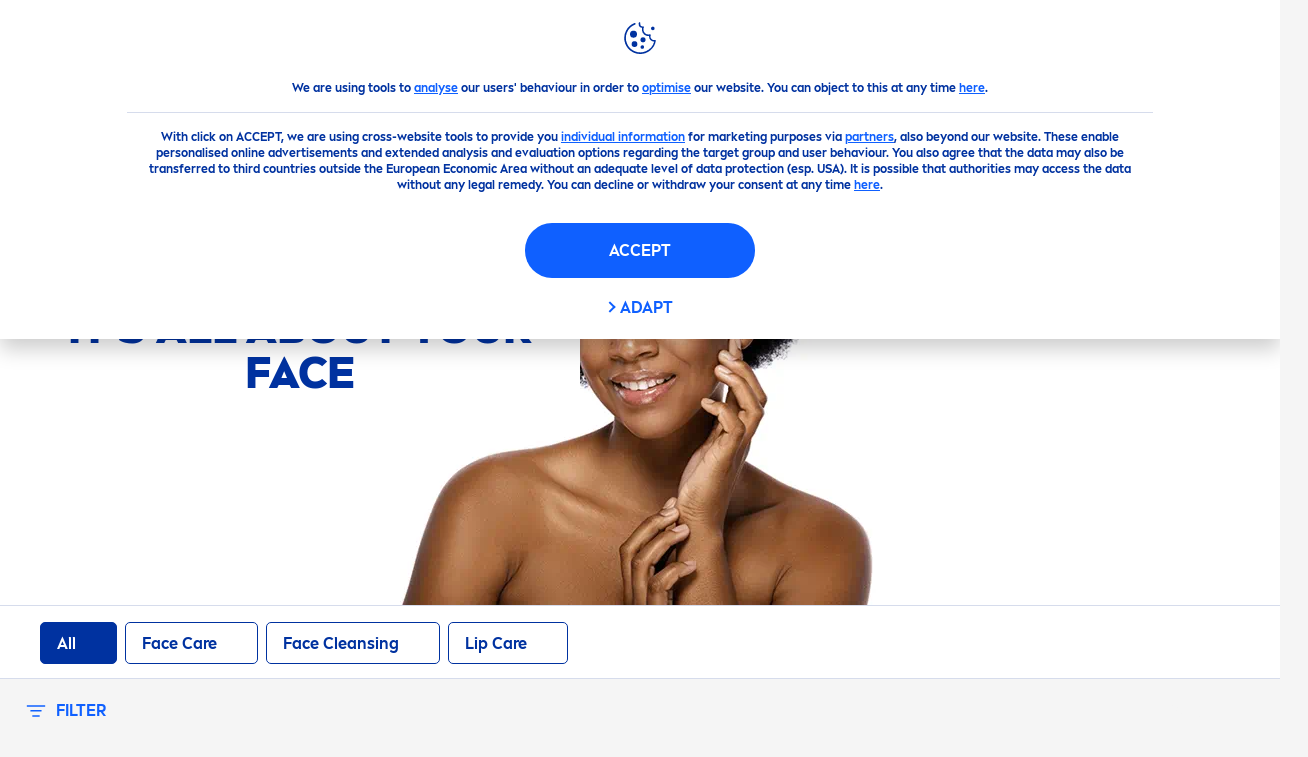

--- FILE ---
content_type: text/html; charset=utf-8
request_url: https://www.nivea.com.ng/products/face
body_size: 94562
content:



<!DOCTYPE html>
<html lang="en-NG" data-multilang="en-NG" dir="ltr">
<!--   
                  server:   prd-niv-cd-us 
                  instance: LIVE.CD
                  site:     NiveaX_Nigeria 
                  language: en-NG 
                  id:       {FDA49613-C499-4A43-BD5F-F6CF779A88F6}
                  template: Listing Page
                  version:  9
                -->
<!-- NIVX -->
<head>
    <meta name="viewport" content="width=device-width, initial-scale=1.0,maximum-scale=5">
    <meta charset="UTF-8">
    
	<link rel="preconnect" href="https://stats.g.doubleclick.net"/>
	<link rel="preconnect" href="https://googleads.g.doubleclick.net"/>
	<link rel="preconnect" href="https://track.adform.net"/>
	<link rel="preconnect" href="https://www.facebook.com"/>
	<link rel="preconnect" href="https://connect.facebook.net"/>
	<link rel="preconnect" href="https://s2.adform.net"/>
	<link rel="preconnect" href="https://www.googletagmanager.com"/>
	<link rel="preconnect" href="https://consentmanager.mgr.consensu.org"/>
	<link rel="preconnect" href="https://www.google-analytics.com"/>
	<link rel="preconnect" href="https://www.googletagmanager.com"/>
	<link rel="preconnect" href="https://cdn.consentmanager.mgr.consensu.org"/>
	<link rel="preconnect" href="https://cdn.bunchbox.co"/>
	<link rel="preconnect" href="https://img.nivea.com"/>

    
    <script type="application/json" data-offline-banner>{"Icon":"\u003csvg xmlns=\"http://www.w3.org/2000/svg\"  viewBox=\"0 0 32 32\"\u003e\u003cpath d=\"M16.053,32A16,16,0,0,1,9.8,1.282a.8.8,0,1,1,.628,1.471A14.43,14.43,0,1,0,14.667,1.67.8.8,0,1,1,14.51.078a16,16,0,0,1,3.15,31.844h0A16.008,16.008,0,0,1,16.053,32Z\"/\u003e\u003cpath d=\"M14.736,9.478a1.373,1.373,0,1,1,0,.02Zm2.424,3.207v11.2H15.025v-11.2Z\"/\u003e\u003c/svg\u003e","Text":"Ooops, there is an issue with our server connection. Some functionalities are not available at the moment."}</script>

    
    
    
    <style id='above-theme'>:root{--AccordionPlusMinusButtonColor:var(--BaseInteractionColor);--AccordionSeparatorColor:#D6DCEC;--AnchorBackgroundActiveColor:#E7EFFF;--AnchorBorderColor:#EBF1FD;--AnchorBorderRadiusFirstChild:18px 0 0 18px;--AnchorBorderRadiusLastChild:0 18px 18px 0;--AnchorFontActiveColor:var(--BaseInteractionColor);--AnchorFontColor:var(--BaseFontColor);--BadgeBackgroundColor:#FF009A;--BaseBackgroundColor:var(--BaseFontColor);--BaseFontColor:#0032a0;--BaseHighlightColor:#fe9119;--BaseHighlightColorHover:#F8B530;--BaseInteractionColor:#0F60FF;--BaseLinkFontColor:var(--BaseInteractionColor);--BaseLinkFontColorHover:#92B7FF;--BenefitBulletsColor:var(--BaseFontColor);--BenefitsBackgroundColor:#EFF5FA;--BrandBoldCopyFontFamilyType:NIVEABrandType-Bold;--BrandButtonFontFamilyType:NIVEABrandType-Bold;--BrandCopyFontFamilyType:NIVEABrandType-Regular;--BrandExtraBoldFontFamilyType:NIVEABrandType-ExtraBold;--BrandHeadlinesFontFamilyType:NIVEABrandType-Bold;--BrandLinkColor:var(--BaseInteractionColor);--BrandLinkColorHover:var(--BaseLinkFontColorHover);--BrandTemplateBackgroundColor:#f5f5f5;--BreadcrumbFontColor:var(--BaseFontColor);--BurgerArrowColor:#FFF;--BurgerBorderColor:#FFF;--BurgerFontColor:#FFF;--BurgerHeaderBackgroundColor:#ffffff;--BurgerHeaderIconColor:var(--BaseFontColor);--BurgerInnerIconColor:#FFF;--BurgerMainBackgroundColor:rgba(0,50,160,0.95);--BurgerSecondaryBackgroundColor:#3159B1;--BurgerTeaserBackgroundColor:#FFF;--BurgerTeaserFontColor:#0032a0;--ButtonBackgroundColor:var(--BaseInteractionColor);--ButtonBorderColor:var(--BaseInteractionColor);--ButtonBorderRadius:56px;--ButtonHoverBackgroundColor:#F3F7FF;--ButtonHoverBorderColor:var(--BaseInteractionColor);--ButtonHoverTextColor:var(--BaseInteractionColor);--ButtonSecondaryBorderColor:var(--BaseInteractionColor);--ButtonSecondaryHoverColor:#F3F7FF;--ButtonSecondaryTextColor:var(--BaseInteractionColor);--ContentSelectorActionLinkColorHover:var(--BaseLinkFontColorHover);--ContentSelectorDefaultIconColor:var(--BaseInteractionColor);--ContentSelectorIconColorHover:var(--BaseLinkFontColorHover);--ContentZoneTextLinkHoverColor:#8397c6;--CookieBannerDividerColor:#d6dcec;--CookieBannerLinkColor:var(--BaseInteractionColor);--DesktopFlyoutBackgroundColor:rgba(0,50,160,0.90);--DesktopFlyoutLinkColorHover:var(--BaseLinkFontColorHover);--DisabledColor:#F5F5F5;--ErrorColor:#fe2f31;--EshopProductInfoPromotionColor:#fe9119;--EshopProductOldPriceColor:#999;--EshopProductPricePerUnitColor:#999;--ExpanderColor:var(--BaseInteractionColor);--ExternalContentBlockBackgroundColor:#E5EAF5;--FilterBorderColor:#d6dcec;--FilterCheckBoxActiveBackgroundColor:var(--BaseInteractionColor);--FilterDropdownBackgroundColor:#eff5fa;--FilterDropdownFontColor:var(--BaseInteractionColor);--FilterResultsCountColor:var(--BaseLinkFontColorHover);--FilterSubtitleTextColor:var(--BaseLinkFontColorHover);--FilterTitleTextColor:var(--BaseInteractionColor);--FooterBackgroundColor:var(--BaseBackgroundColor);--FooterBrandIconColor:var(--BaseFontColor);--FooterCopyColor:#ffffff;--FooterCopyColorHover:#F3F7FF;--FooterCopyrightBackgroundColor:#ffffff;--FooterCopyrightTextColor:var(--BaseFontColor);--FooterDividerLinesColor:#e5eaf5;--FooterHeadlineColor:#ffffff;--FooterSocialIconColor:#ffffff;--FooterSocialIconColorHover:#F3F7FF;--FormBubbleCheckedBackgroundColor:rgba(15,96,255,0.8);--FormBubbleTextColor:var(--BaseInteractionColor);--FormBubbleTextHoverColor:var(--BaseLinkFontColorHover);--FormCheckBoxCheckedBackgroundColor:var(--BaseInteractionColor);--FormCheckBoxTransitionBackgroundColor:#B8E986;--FormInputFieldBackgroundColor:#f5f5f5;--FormInputFieldBorderColor:#f5f5f5;--FormInputFieldLabelColor:#707070;--FormInputFieldTextColor:var(--BaseFontColor);--FormMultistepButtonBackgroundColor:#ffffff;--FormMultistepLeftButtonBackgroundColor:var(--BaseInteractionColor);--FormMultistepLeftButtonHoverBackgroundColor:var(--BaseLinkFontColorHover);--FormMultistepLeftButtonHoverIconColor:#ffffff;--FormMultistepLeftButtonIconColor:#ffffff;--FormMultistepRightButtonBackgroundColor:var(--BaseInteractionColor);--FormMultistepRightButtonHoverBackgroundColor:#8397c6;--FormMultistepRightButtonHoverIconColor:#ffffff;--FormMultistepRightButtonIconColor:var(--BaseLinkFontColorHover);--FormProgressBarBackgroundColor:#d6dcec;--FormProgressBarSliderColor:#2BD9FE;--FormRatingStarCheckedColor:#F8B530;--FormRatingStarCheckedHoverColor:var(--BaseInteractionColor);--FormRatingStarUncheckedColor:#FE9119;--FormRevealPasswordEyeColor:var(--BaseInteractionColor);--FormScrollBarBackgroundColor:#EFF5FA;--FormScrollBarThumbColor:var(--BaseInteractionColor);--FormSelectBoxDropDownBackgroundColor:var(--BaseInteractionColor);--FormSelectBoxListItemHoverBackgroundColor:var(--BaseInteractionColor);--FormSelectBoxTopLevelTextColor:var(--BaseInteractionColor);--FormTextColor:var(--BaseInteractionColor);--FormToggleActiveColor:var(--BaseInteractionColor);--FormUploadBrowseBorderColor:var(--BaseInteractionColor);--FormUploadBrowseTextColor:var(--BaseInteractionColor);--FormUploadLabelColor:#F5F5F5;--FormValidationErrorBackgroundColor:#FFD3D4;--FormValidationErrorTextColor:var(--ErrorColor);--HotspotBackgroundGradient:linear-gradient(to bottom, #f5f7fb, #d6dcec);--MarketingSliderBackgroundColor:var(--SecondaryBackgroundColor);--MobileNavBottomBarIconColor:var(--BaseInteractionColor);--MobileNavButtonBackgroundColor:var(--BaseInteractionColor);--MobileNavIconColor:#ffffff;--MobileNavInnerCircleBackgroundColor:var(--BaseFontColor);--MobileNavOuterCircleBackgroundColor:var(--BaseFontColor);--MobileNavScrollbarButtonColor:var(--BaseInteractionColor);--MobileNavScrollbarColor:#ffffff;--NavigationFlyoutLinkColor:#ffffff;--NavigationIconColor:var(--BaseFontColor);--PaginationBulletsPrimaryColor:var(--BaseInteractionColor);--PaginationBulletsSecondaryColor:#c1cae2;--PdpStageBackgroundDesktop:var(--BaseFontColor);--PdpStageBackgroundMobile:var(--BaseFontColor);--PromotionBannerDefaultBackgroundColor:#8397c6;--PromotionBannerDefaultButtonBackgroundColor:var(--BaseInteractionColor);--PromotionBannerDefaultButtonTextAndBorderColor:#ffffff;--PromotionBannerSalesBackgroundColor:#8397c6;--PromotionBannerSustainabilityBackgroundColor:#8397c6;--QuicklinksBackgroundColor:var(--ThirdBackgroundColor);--QuicklinksLinkBackgroundColor:#FFFFFF;--QuicklinksLinkFontColor:var(--BaseInteractionColor);--QuicklinksLinkFontColorHover:var(--BaseLinkFontColorHover);--SecondaryBackgroundColor:#EBF1FD;--SecondaryFontColor:#ffffff;--SecondaryHighlightColor:#64A70B;--SecondaryHighlightColorHover:#64A70B;--SecondaryLinkFontColor:#ffffff;--SecondaryLinkFontColorHover:var(--BaseLinkFontColorHover);--SelectedFilterBackground:#8397c6;--SelectedFiltersCloseBackgroundColor:#c1cae2;--SeparatorLineColor:#d6dcec;--ServiceLayerCloseColor:var(--BaseInteractionColor);--SiteChooserBodyCopyFontColor:#fff;--SiteChooserBrandIconColor:#0032a0;--SiteChooserCountriesColor:#ffffff;--SiteChooserFooterBackgroundColor:#0032a0;--SiteChooserFooterBrandIconColor:#ffffff;--SiteChooserFooterCopyrightColor:#6e85bc;--SiteChooserFooterLinksColor:#ffffff;--SiteChooserHeadlineFontColor:#ffffff;--SiteChooserRegionTitleColor:#ffffff;--SiteChooserSublineFontColor:#ffffff;--SkipLinkFontColor:var(--BaseLinkFontColorHover);--SliderbarPrimaryColor:var(--BaseInteractionColor);--SliderbarSecondaryColor:#0032A0;--StandardTeaserSliderBackground:var(--SecondaryBackgroundColor);--StandardTeaserSliderHeadlineColor:var(--BaseFontColor);--TabTitleColor:var(--BaseFontColor);--ThirdBackgroundColor:#EBF1FD;--TooltipBoxColor:var(--SecondaryBackgroundColor);--TooltipHoverIconColor:var(--BaseLinkFontColorHover);--TooltipIconColor:var(--BaseInteractionColor);--TrustBackgroundColor:#d6dcec;--TrustCircleBackgroundColor:#eff5fa}</style><style id='above'>a{background-color:transparent;text-decoration:none}ol,ul{margin:0;padding:0}abbr[title]{border-bottom:none;text-decoration:underline;-webkit-text-decoration:underline dotted;text-decoration:underline dotted}b,strong{font-family:var(--BrandBoldCopyFontFamilyType);font-weight:400}p:blank,p:empty{display:none;margin:0}em{font-style:italic}code,kbd,samp{font-family:monospace,monospace;font-size:1em}small{font-size:80%}sub,sup{font-size:75%;line-height:0;position:relative;vertical-align:baseline}sub{bottom:-.25em}sup{top:-.5em}img{border-style:none}button,input,optgroup,select,textarea{font-family:inherit;font-size:100%;line-height:1.15;margin:0}button,input{overflow:visible}button,select{text-transform:none}[type=button],[type=reset],[type=submit],button{-webkit-appearance:button}[type=button]::-moz-focus-inner,[type=reset]::-moz-focus-inner,[type=submit]::-moz-focus-inner,button::-moz-focus-inner{border-style:none;padding:0}[type=button]:-moz-focusring,[type=reset]:-moz-focusring,[type=submit]:-moz-focusring,button:-moz-focusring{outline:1px dotted ButtonText}a,button{outline:none}fieldset{padding:.35em .75em .625em}legend{box-sizing:border-box;color:inherit;display:table;max-width:100%;padding:0}li{list-style-type:none}progress{-webkit-appearance:none;-moz-appearance:none;appearance:none;vertical-align:baseline}textarea{overflow:auto}[type=checkbox],[type=radio]{box-sizing:border-box;padding:0}[type=number]::-webkit-inner-spin-button,[type=number]::-webkit-outer-spin-button{height:auto}[type=search]{-webkit-appearance:textfield;outline-offset:-2px}[type=search]::-webkit-search-decoration{-webkit-appearance:none}::-webkit-file-upload-button{-webkit-appearance:button;font:inherit}details{display:block}summary{display:list-item}template{display:none}[hidden]{display:none!important}table{word-break:normal}.remove-padding-horizontally{padding-left:0;padding-right:0}.nx-u-arrow-down,.nx-u-arrow-left,.nx-u-arrow-right,.nx-u-arrow-up{color:inherit;display:flex;height:6px;position:relative;width:6px}.nx-u-arrow-down:before,.nx-u-arrow-left:before,.nx-u-arrow-right:before,.nx-u-arrow-up:before{content:"";display:inline-block;height:6px;position:absolute;width:6px}.nx-u-arrow-down:before,.nx-u-arrow-up:before{border-right:2px solid transparent;border-top:2px solid transparent;border-color:inherit;transition:transform .5s}.nx-u-arrow-left:before,.nx-u-arrow-right:before{border-right:2px solid transparent;border-top:2px solid transparent;border-color:inherit;top:5px}.nx-u-arrow-left--small:before,.nx-u-arrow-right--small:before{border-right:solid transparent;border-color:inherit;border-width:1px;height:5px;width:5px}.nx-u-arrow-down,.nx-u-arrow-up{margin-left:7px}.nx-u-arrow-right:before{right:10px;transform:rotate(45deg)}.nx-u-arrow-right--small{right:8px}.nx-u-arrow-left:before{left:8px;transform:rotate(-135deg)}.nx-u-arrow-up:before{transform:translateY(35%) rotate(-45deg)}.nx-u-arrow-down:before{transform:translateY(-35%) rotate(135deg)}*{-webkit-tap-highlight-color:transparent}[class*=nx-]{box-sizing:border-box}.nx-breadcrumb__container,.nx-u-container,.nx-user-actions-container{box-sizing:border-box;margin-left:auto;margin-right:auto;min-width:320px;padding-left:20px;padding-right:20px;width:100%}@media (min-width:1280px){.nx-breadcrumb__container,.nx-u-container,.nx-user-actions-container{max-width:1280px}}html{color:var(--BaseFontColor);font-family:var(--BrandCopyFontFamilyType),system-ui,-apple-system,BlinkMacSystemFont,"Segoe UI","Roboto","Oxygen","Ubuntu","Cantarell","Fira Sans","Droid Sans","Helvetica Neue",sans-serif;font-size:112.5%;height:100%;line-height:1.45;scroll-behavior:smooth}body,html{width:100%}body{background-color:#fff;display:flex;fill:var(--BaseFontColor);flex-direction:column;-webkit-hyphenate-limit-chars:7 3 4;-webkit-hyphens:auto;margin:0;min-height:100%;padding:0;word-break:break-word;-webkit-hyphenate-limit-lines:2;-webkit-hyphenate-limit-last:always;-moz-hyphenate-limit-chars:7 3 4;-moz-hyphens:auto;-moz-hyphenate-limit-lines:2;-moz-hyphenate-limit-last:always;-ms-hyphenate-limit-chars:7 3 4;-ms-hyphens:auto;-ms-hyphenate-limit-lines:2;-ms-hyphenate-limit-last:always;hyphenate-limit-chars:7 3 4;hyphens:auto;hyphenate-limit-lines:2;hyphenate-limit-last:always}body.nx-pagetype-home-page,body[class*=-category-page],body[class*=-cluster-page],body[class*=-overview-page],body[class*=category-page]{background-color:var(--BrandTemplateBackgroundColor,transparent)}main{align-items:stretch;display:flex;flex-direction:column}.nx-main-inner,main{flex-basis:auto;flex-grow:1;flex-shrink:1}.nx-main-inner{width:100%}footer{flex-shrink:0}.nx-u-gray-background{background-color:#f5f5f5}img{position:relative}img:after{background:#fff;bottom:0;content:"";display:block;left:0;position:absolute;right:0;top:0;z-index:-1}.nx-header-icons .nx-svg,.nx-header-icons .nx-svg-container svg{fill:var(--NavigationIconColor,var(--BaseFontColor));height:35px;width:60px}.nx-link,a{color:var(--BrandLinkColor,var(--BaseLinkFontColor))}.nx-link:hover,a:hover{color:var(--BrandLinkColorHover,var(--BaseLinkFontColorHover))}.cmplazybtn .cmplazybtnlink{align-items:center;background-color:var(--ButtonBackgroundColor,var(--BaseFontColor));background-position:50%;border:1px solid var(--ButtonBackgroundColor,var(--BaseFontColor));border-radius:var(--ButtonBorderRadius,50px);box-sizing:border-box;color:var(--ButtonTextColor,var(--SecondaryFontColor));color:inherit;cursor:pointer;display:flex;font-family:var(--BrandButtonFontFamilyType,var(--BrandBoldCopyFontFamilyType,var(--BrandCopyFontFamilyType))),system-ui,-apple-system,BlinkMacSystemFont,"Segoe UI","Roboto","Oxygen","Ubuntu","Cantarell","Fira Sans","Droid Sans","Helvetica Neue",sans-serif;font-size:.88888889rem;height:55px;hyphens:manual;-webkit-hyphens:initial;-ms-hyphens:initial;hyphens:auto;justify-content:center;line-height:1.16666667rem;line-height:1.11111111rem;margin:4px;max-width:100%;outline:none;overflow:hidden;padding:4px 24px;text-align:center;text-decoration:none;text-decoration:none!important;text-transform:uppercase;transition:background .8s,border .25s,color .25s;vertical-align:top;white-space:normal;width:230px}.cmplazybtn .cmplazybtnlink:active{transition:background 0s,border .25s,color .25s}.cmplazybtn .cmplazybtnlink:active[disabled]{pointer-events:none}.cmplazybtn .cmplazybtnlink:disabled,.cmplazybtn .cmplazybtnlink[disabled]{cursor:not-allowed!important}.cmplazybtn .cmplazybtnlink:focus-visible{outline:2px solid var(--BaseInteractionColor,var(--BaseFontColor));outline-offset:2px}.nx-add-to-cart .nx-tooltip-container,.nx-range-dropdown__list-wrapper,.nx-tooltip__icons{display:none}.nx-u-center-block{margin:auto}.nx-no-hyphens{display:contents;hyphens:none}@media (-ms-high-contrast:active),(-ms-high-contrast:none){body main{display:block}}.nx-font-display-1{font-size:5rem;line-height:100%}.nx-font-display-2{font-size:4rem;line-height:100%}.nx-font-display-3{font-size:3rem;line-height:100%}.nx-font-display-4{font-size:2.5rem;line-height:100%}.nx-font-heading-1{font-size:2rem;line-height:100%}.nx-font-heading-2{font-size:1.55555556rem;line-height:100%}.nx-font-heading-3{font-size:1.22222222rem;line-height:100%}.nx-font-heading-4{font-size:1.11111111rem;line-height:110%}.nx-font-heading-5{font-size:1rem;line-height:120%}.nx-font-heading-6{font-size:.77777778rem;line-height:120%}.nx-font-heading-7{font-size:.66666667rem;line-height:110%}.nx-font-body-1{font-size:1rem;line-height:140%}.nx-font-body-2{font-size:.88888889rem;line-height:140%}.nx-font-body-3{font-size:.77777778rem;line-height:140%}.nx-font-overheader-1{font-size:1.22222222rem;line-height:120%}.nx-font-overheader-2{font-size:1rem;line-height:130%}.nx-font-overheader-3{font-size:.88888889rem;line-height:120%}.nx-font-overheader-4{font-size:.66666667rem;line-height:120%}.nx-font-body-details-1{font-size:.66666667rem;line-height:140%}.nx-font-body-details-2{font-size:.66666667rem;line-height:120%}.nx-font-text-link-large{font-size:1rem;line-height:120%}.nx-font-text-link-medium{font-size:.88888889rem;line-height:120%}.nx-font-text-link-small{font-size:.77777778rem;line-height:115%}.nx-font-button-text-large{font-size:1rem;line-height:120%}.nx-font-button-text-medium{font-size:.88888889rem;line-height:120%}.nx-font-button-text-small{font-size:.66666667rem;line-height:120%}.nx-u-txt--center{text-align:center}.nx-u-txt--left{text-align:left}.nx-u-txt--right{text-align:right}.nx-txt-uppercase{text-transform:uppercase}.nx-txt-lowercase{text-transform:lowercase}.nx-txt--capitalcase{text-transform:capitalize}.nx-txt--case-none{text-transform:none}.nx-font--regular{font-family:var(--BrandCopyFontFamilyType),system-ui,-apple-system,BlinkMacSystemFont,"Segoe UI","Roboto","Oxygen","Ubuntu","Cantarell","Fira Sans","Droid Sans","Helvetica Neue",sans-serif}.nx-font--bold{font-family:var(--BrandBoldCopyFontFamilyType,var(--BrandCopyFontFamilyType)),system-ui,-apple-system,BlinkMacSystemFont,"Segoe UI","Roboto","Oxygen","Ubuntu","Cantarell","Fira Sans","Droid Sans","Helvetica Neue",sans-serif}.nx-font--extrabold{font-family:var(--BrandExtraBoldFontFamilyType,var(--BrandBoldCopyFontFamilyType)),system-ui,-apple-system,BlinkMacSystemFont,"Segoe UI","Roboto","Oxygen","Ubuntu","Cantarell","Fira Sans","Droid Sans","Helvetica Neue",sans-serif}.alpaca-form h1,.alpaca-form h2,.alpaca-form h3,.squarelovin-headline{font-family:var(--BrandBoldCopyFontFamilyType,var(--BrandCopyFontFamilyType)),system-ui,-apple-system,BlinkMacSystemFont,"Segoe UI","Roboto","Oxygen","Ubuntu","Cantarell","Fira Sans","Droid Sans","Helvetica Neue",sans-serif}.nx-btn{background-position:50%;border:1px solid var(--ButtonBackgroundColor,var(--BaseFontColor));color:var(--ButtonTextColor,var(--SecondaryFontColor));cursor:pointer;font-family:var(--BrandButtonFontFamilyType,var(--BrandBoldCopyFontFamilyType,var(--BrandCopyFontFamilyType))),system-ui,-apple-system,BlinkMacSystemFont,"Segoe UI","Roboto","Oxygen","Ubuntu","Cantarell","Fira Sans","Droid Sans","Helvetica Neue",sans-serif;hyphens:manual;-webkit-hyphens:initial;-ms-hyphens:initial;line-height:1.16666667rem;margin:4px;text-decoration:none;transition:background .8s,border .25s,color .25s;vertical-align:top}.nx-btn:active{transition:background 0s,border .25s,color .25s}.nx-btn:active[disabled]{pointer-events:none}.nx-btn:disabled,.nx-btn[disabled]{cursor:not-allowed!important}.nx-btn,.nx-btn--primary,.nx-btn--primary-inverse,.nx-btn--secondary,.nx-btn--secondary-inverse,.nx-btn--tertiary{width:230px}.nx-btn--primary-inverse:focus-visible,.nx-btn--primary:focus-visible,.nx-btn--secondary-inverse:focus-visible,.nx-btn--secondary:focus-visible,.nx-btn--tertiary:focus-visible,.nx-btn:focus-visible{outline:2px solid var(--BaseInteractionColor,var(--BaseFontColor));outline-offset:2px}.nx-btn,.nx-btn--primary{background-color:var(--ButtonBackgroundColor,var(--BaseFontColor))}.nx-btn--disabled{cursor:not-allowed;pointer-events:none}.nx-btn--disabled:before{opacity:.4}.nx-background{position:relative}.nx-background__inner{background:var(--PdpStageBackgroundMobile,var(--SecondaryGradientBackgroundColor));height:290px;left:0;overflow:hidden;position:absolute;top:0;width:100%}.nx-background--full-height-desktop~.nx-product-stage__slider .nx-product__thumb,.nx-background--full-height-mobile~.nx-product-stage__slider .nx-product__thumb{border:0}@media (min-width:320px) and (max-width:767px){.nx-background--full-height-mobile{position:static}.nx-background--full-height-mobile .nx-background__inner{height:100%}}.nx-user-actions--bottom .nx-shariff{min-height:70px}.nx-footer{background:var(--FooterBackgroundColor,var(--BaseBackgroundColor))}.nx-footer .nx-footer-nav a{display:inline-table;margin-right:-3px;padding-bottom:.625em;padding-left:.688em;padding-right:.688em;text-decoration:underline}.nx-footer .nx-footer-nav li{display:inline}.nx-footer .nx-u-container>div{float:left}.nx-footer .nx-social-icons__wrapper-outer svg{fill:var(--FooterSocialIconColor,var(--SecondaryFontColor))}.nx-footer .nx-footer__newsletter,.nx-footer a{color:var(--FooterCopyColor,var(--SecondaryLinkFontColor))}.nx-footer .nx-copyright{background-color:var(--FooterCopyrightBackgroundColor,var(--BaseBackgroundColor));display:flex;width:100%}.nx-footer .nx-footer-nav{padding-top:14px}.nx-footer .nx-newsletter__input-text{margin-bottom:20px}.nx-footer input[type=checkbox]{display:none}.nx-footer-headline{color:var(--FooterHeadlineColor,var(--SecondaryFontColor,#fff))}.nx-hdl-1,.nx-hdl-2,.nx-hdl-3,.nx-hdl-4,.nx-hdl-5,.nx-hdl-6,.nx-hdl-7,h1,h2,h3,h4,h5,h6{color:var(--BrandHeadlinesColor,var(--BaseFontColor));font-weight:400;margin-top:0}.h6,.nx-hdl-6{font-weight:400;margin-top:0}.nx-hdl-1,h1{font-size:1.55555556rem;line-height:1.88888889rem}.nx-hdl-1,.nx-hdl-2,h1{color:var(--BrandHeadlinesColor,var(--BaseFontColor));font-weight:400;margin-top:0}.nx-hdl-2{font-size:1.33333333rem;line-height:1.55555556rem}.nx-hdl-3{font-size:1.11111111rem;line-height:1.33333333rem}.nx-hdl-3,.nx-hdl-4{color:var(--BrandHeadlinesColor,var(--BaseFontColor));font-weight:400;margin-top:0}.nx-hdl-4{font-size:1rem;line-height:1.22222222rem}.nx-hdl-5{font-size:.88888889rem;line-height:1.11111111rem}.nx-hdl-5,.nx-hdl-6,h6{color:var(--BrandHeadlinesColor,var(--BaseFontColor));font-weight:400;margin-top:0}.nx-hdl-6,h6{font-size:.66666667rem;line-height:.88888889rem}.nx-hdl-7{color:var(--BrandHeadlinesColor,var(--BaseFontColor));font-size:1.77777778rem;font-weight:400;line-height:2.11111111rem;margin-top:0}.nx-hdl-8{font-size:3.44444444rem;line-height:3.77777778rem}.nx-sbl-2{font-size:1.33333333rem;line-height:1.55555556rem}.nx-sbl-3{font-size:1.11111111rem;line-height:1.33333333rem}.nx-sbl-4{font-size:1rem;line-height:1.22222222rem}.nx-sbl-5{font-size:.88888889rem;line-height:1.11111111rem}.nx-sbl-6{font-size:.66666667rem;line-height:.88888889rem}.nx-content-zone__text .nx-expander__content p:not(:empty){margin-bottom:8px}.nx-content-zone{display:flex}.nx-content-zone p:empty,.nx-content-zone p:not([class]){margin-bottom:0;margin-top:0}.nx-content-zone__btn{margin-left:auto;margin-right:auto}.nx-btn.nx-content-zone__btn{border-width:1px;display:inline-flex}.nx-content-zone__action-link{display:inline-block}.nx-content-zone__action-link,.nx-content-zone__btn{margin-bottom:24px}.nx-u-image--hidden{left:50%;opacity:0;overflow:hidden;position:absolute;top:50%;transform:translateX(-50%) translateY(-50%);transition:opacity .5s;transition-delay:.1s;visibility:hidden}.nx-u-image-video{position:relative}.nx-u-image-video video{height:100%;left:0;-o-object-fit:cover;object-fit:cover;position:absolute;top:0;width:100%}.nx-video__btn-play{display:none}.nx-video__btn-play--show{display:flex}.nx-content-zone__image .nx-svg-container{bottom:10px;height:32px;position:absolute;right:20px;width:32px}.nx-content-zone-intro__items svg{width:56px}.nx-content-zone-intro--background-image+.nx-content-zone-intro__items{padding-left:16px;padding-right:16px}.nx-content-zone__items>.nx-row{margin-left:0;margin-right:0}.nx-mob-nav__wrapper,.nx-push-notification__outer{bottom:160px;left:0;position:fixed;right:0;z-index:1450}.nx-push-notification__outer{z-index:2400}.nx-mob-nav{height:68px;left:calc(100% - 68px);position:absolute;top:-12px;width:68px}.nx-mob-nav,.nx-mob-nav:before{opacity:0;transition:opacity .3s}.nx-mob-nav:before{background-color:hsla(0,0%,100%,.5);bottom:0;content:"";left:0;right:0;top:0;z-index:-10}.nx-pagetype-home-page .nx-mob-burger-nav--scroll-color-transition{background-color:transparent;min-height:auto;position:fixed;top:0;width:100%;z-index:200}.nx-pagetype-home-page .nx-mob-burger-nav--scroll-color-transition .nx-mob-burger-nav__header{height:56px}.nx-pagetype-home-page .nx-mob-burger-nav--scroll-color-transition .nx-mob-burger-nav__wrapper .nx-u-container{padding-left:10px}.nx-pagetype-home-page .nx-mob-burger-nav--scroll-color-transition .nx-burger-wrapper{border:none}.nx-pagetype-home-page .nx-mob-burger-nav--scroll-color-transition .nx-mob-burger-nav__header__icons__svg{display:flex}.nx-pagetype-home-page .nx-mob-burger-nav--scroll-color-transition .nx-u-container,.nx-pagetype-home-page .nx-mob-burger-nav--scroll-color-transition-scroll .nx-u-container{transition:background .3s ease}.nx-pagetype-home-page .nx-mob-burger-nav--scroll-color-transition .nx-u-container{background:var(--BurgerHeaderTopBackgroundColor,var(--SecondaryBackgroundColor))}.nx-pagetype-home-page .nx-mob-burger-nav--scroll-color-transition-scroll .nx-u-container{background:var(--BurgerHeaderScrollBackgroundColor,var(--BurgerHeaderTopBackgroundColor,var(--SecondaryBackgroundColor)))}.nx-mob-nav__bottom-bar .nx-mob-nav__bottom-bar__icons__svg{visibility:hidden;width:32px}.nx-show-splash-screen .nx-mob-nav{opacity:0;transition:none;z-index:-1}.nx-mob-nav__inner,.nx-mob-nav__inner-flyout{background-color:var(--MobileNavOuterCircleBackgroundColor,var(--BaseFontColor));border-radius:100%;height:610px;left:50%;overflow:hidden;position:absolute;top:50%;transform:translate(-50%,-50%);transform-origin:0 0;visibility:hidden;width:610px}.nx-nav-desktop__wrapper{background:var(--DesktopNavigationBackgroundColor,#fff);display:none;height:73px;padding-top:12px;position:relative;z-index:1310}.nx-nav-desktop__wrapper:after{clear:both;content:"";display:table}.nx-nav-desktop__wrapper .nx-u-container{display:flex;justify-content:space-between;width:100%}.nx-nav-desktop__logo{display:inline-block;fill:var(--DesktopNavigationBrandIconColor,var(--BaseFontColor))}.nx-nav-desktop__logo svg{height:50px;width:135px}.nx-nav-desktop{height:61px;max-width:100%;overflow:auto;padding:0 20px;scrollbar-width:none;transition:height .8s ease;width:100%}.nx-nav-desktop--open .nx-nav-desktop{height:1500px;transition:height .8s ease}.nx-nav-desktop::-webkit-scrollbar{display:none}.nx-nav-first-level{display:inline-block;white-space:nowrap;-ms-overflow-style:none;overflow:auto;scrollbar-width:none}.nx-nav-first-level::-webkit-scrollbar{display:none}.nx-scroll-slider--active .nx-nav-first-level{max-width:100%}.nx-nav-first-level__item{color:var(--NavigationFontColor,var(--BaseFontColor));display:block;display:inline-block;font-family:var(--NavigationFontFamilyType,var(--BrandCopyFontFamilyType)),system-ui,-apple-system,BlinkMacSystemFont,"Segoe UI","Roboto","Oxygen","Ubuntu","Cantarell","Fira Sans","Droid Sans","Helvetica Neue",sans-serif;font-size:1rem;line-height:1.22222222rem;line-height:1;text-transform:uppercase;white-space:nowrap}.nx-nav-desktop__flyout{display:none;white-space:normal}.nx-nav-first-level__link{color:var(--NavigationFontColor,var(--BaseFontColor));display:inline-block;padding:16px 10px 28px}.nx-nav-first-level__link:after{content:attr(title);display:block;font-family:var(--BrandHeadlinesFontFamilyType,var(--BrandBoldCopyFontFamilyType,var(--BrandCopyFontFamilyType))),system-ui,-apple-system,BlinkMacSystemFont,"Segoe UI","Roboto","Oxygen","Ubuntu","Cantarell","Fira Sans","Droid Sans","Helvetica Neue",sans-serif;height:0;overflow:hidden;visibility:hidden}.nx-header-icons{display:flex;height:60px;margin-left:auto;padding-top:9px}.nx-header-icons a:hover svg path{fill:var(--NavigationIconColorHover,var(--BaseLinkFontColorHover))}.nx-header-icon,.nx-header-icons__item{position:relative}.nx-header-icon{cursor:pointer;display:inline-block}.nx-mob-burger-nav__action-items .nx-header-icon,.nx-mob-burger-nav__action-items .nx-header-icons__item{display:inline}.nx-header-icon-lang__text{color:var(--MobileNavIconColor,var(--SecondaryFontColor));font-size:.66666667rem;left:33%;line-height:1rem;overflow:hidden;position:absolute;text-transform:uppercase;transform:translateY(50%)}.nx-header-icon-lang:hover .nx-header-icon-lang__text{color:var(--NavigationIconColorHover,var(--BaseLinkFontColorHover));transition:all .4s}span.nx-nav-desktop__arrow{top:28px}.nx-nav-desktop__scroll{display:none}.nx-scroll-slider--active .nx-nav-desktop__scroll{display:block;height:0;margin:0 -20px;position:relative;top:-69px}.nx-scroll-slider--active .nx-nav-desktop__scroll:after,.nx-scroll-slider--active .nx-nav-desktop__scroll:before{background-color:var(--DesktopNavigationBackgroundColor,#fff);content:"";height:50px;position:absolute;width:40px;z-index:9}.nx-scroll-slider--active .nx-nav-desktop__scroll:after{-webkit-mask-image:linear-gradient(270deg,transparent,#000 20px,#000 calc(100% - 20px),transparent);mask-image:linear-gradient(270deg,transparent,#000 20px,#000 calc(100% - 20px),transparent);right:0}.nx-scroll-slider--active .nx-nav-desktop__scroll:before{left:-3px;-webkit-mask-image:linear-gradient(90deg,transparent,#000 20px,#000 calc(100% - 20px),transparent);mask-image:linear-gradient(90deg,transparent,#000 20px,#000 calc(100% - 20px),transparent)}.nx-user-actions-container{display:none}.nx-product-stage{padding-bottom:40px;position:relative}.nx-product-stage__slider{opacity:0;position:relative}.nx-product-stage__slider .nx-slider{height:390px;margin-bottom:30px;overflow:hidden;position:relative;transition:transform}.nx-product-stage__item{position:relative}.nx-product__phototin{padding-left:20px;padding-right:20px}.nx-product-stage__badge{left:0;position:absolute;top:16px;z-index:1}.nx-product-stage__badge .nx-badge__item:empty{display:none}.nx-product-summary .nx-benefits__list img,.nx-product-summary .nx-benefits__list svg{border:none;border-radius:0;padding:0}.nx-product-summary .nx-pas,.nx-product-summary .nx-user-actions-container{padding-left:0;padding-right:0}.nx-product-summary .nx-pas__product-attributes--text{text-align:left}.nx-product-summary .nx-rating--pdp .nx-rating__total{min-width:unset}.nx-product-summary .nx-add-to-cart{min-height:60px}.nx-product-summary .nx-add-to-cart--prices-loaded{min-height:0}.nx-product-summary .nx-u-container--rating{line-height:0;padding-left:0;padding-right:0}.nx-product-summary .nx-add-to-cart-wrapper,.nx-product-summary .nx-pricing{margin-bottom:18px}.nx-product-summary .nx-original-price{margin-bottom:10px}.nx-add-to-cart~.nx-expand-section{margin-top:16px}.nx-rating__recommended-times{display:inline-block;font-size:.88888889rem;line-height:1.44444444rem;margin:24px 0;width:100%}.nx-product-stage__headline{margin-bottom:0}.nx-pas__button,.nx-pas__navigation{position:relative}.nx-pas__button{background-color:var(--ThirdBackgroundColor,#f5f5f5);border-radius:8px;color:var(--BaseFontColor);display:inline-block;font-size:.77777778rem;line-height:1.38888889rem;padding:1px 28px 1px 8px}.nx-pas__button .nx-icon__nav-arrow{height:20px;position:absolute;right:6px;top:50%;transform:translateY(-50%);width:20px}.nx-pas__button .nx-icon__nav-arrow:after{border:none;border-bottom:2px solid var(--BaseFontColor);border-left:2px solid var(--BaseFontColor);content:"";height:30%;position:absolute;right:0;top:0;transform:rotate(-45deg) translate3d(-80%,-10%,0);transform-origin:center center;width:30%}.nx-pas__button--one-element{padding-right:8px;pointer-events:none}.nx-pas__button--one-element .nx-icon__nav-arrow{display:none}.nx-product-stage__item--video .nx-video{align-items:center;display:flex;height:100%}.nx-slider__flexbox{height:100%;min-width:375px;width:100%}.nx-slider__flexbox .cmplazypreviewmsginner{height:358px;max-height:400px;overflow-y:scroll;padding-bottom:15px!important;padding-top:15px!important}.nx-slider__flexbox .nx-video,.nx-slider__flexbox .nx-video__container{height:inherit}.nx-pdp-two-columns .nx-product-stage{margin-bottom:8px;padding-bottom:8px}.nx-pdp-two-columns .nx-product-stage__item{height:calc(100% - 6px)}.nx-pdp-two-columns .nx-sticky{position:fixed}.nx-pdp-two-columns .nx-endposition{position:absolute}.nx-pdp-two-columns .nx-u-justify-start .nx-pas{align-items:flex-start;text-align:left}.nx-pdp-two-columns .nx-u-justify-end .nx-pas{align-items:flex-end;text-align:right}.nx-pdp-two-columns .nx-u-align-top .nx-pas{justify-content:flex-start}.nx-pdp-two-columns .nx-u-align-center .nx-pas{justify-content:center}.nx-pdp-two-columns .nx-u-align-bottom .nx-pas{justify-content:flex-end}.nx-pdp-two-columns .nx-u-justify-end .nx-pricing{margin-right:16px}.nx-pdp-two-columns+.nx-product-stage__grid{margin-top:1px}.nx-product-info-with-grid .nx-pas{display:flex;flex-flow:column;margin:0;padding:0}.nx-pdp-two-columns .nx-two-columns__half-col.nx-u-justify-start,.nx-pdp-two-columns .nx-u-row .nx-u-justify-start{justify-content:flex-start}.nx-pdp-two-columns .nx-two-columns__half-col.nx-u-justify-start .nx-pas__navigation,.nx-pdp-two-columns .nx-two-columns__half-col.nx-u-justify-start .nx-pas__product-attributes--text,.nx-pdp-two-columns .nx-two-columns__half-col.nx-u-justify-start .nx-product-stage__headline,.nx-pdp-two-columns .nx-u-row .nx-u-justify-start .nx-pas__navigation,.nx-pdp-two-columns .nx-u-row .nx-u-justify-start .nx-pas__product-attributes--text,.nx-pdp-two-columns .nx-u-row .nx-u-justify-start .nx-product-stage__headline{text-align:left}.nx-pdp-two-columns .nx-two-columns__half-col.nx-u-justify-start .product-variation__tags{justify-content:flex-start}.nx-pdp-two-columns .nx-two-columns__half-col.nx-u-justify-end .product-variation__tags{justify-content:flex-end}.nx-pdp-two-columns .nx-two-columns__half-col.nx-u-justify-center .nx-pas,.nx-pdp-two-columns .nx-two-columns__half-col.nx-u-justify-center .nx-product-stage__headline{text-align:center}.nx-pdp-two-columns .nx-two-columns__half-col.nx-u-justify-center .product-variations__inner-scroll{margin-left:auto;margin-right:auto}.nx-pdp-two-columns .nx-two-columns__half-col.nx-u-justify-center .product-variation__tags{justify-content:center}.nx-pdp-two-columns .nx-two-columns__half-col.nx-u-justify-end,.nx-pdp-two-columns .nx-u-row .nx-u-justify-end{justify-content:flex-end}.nx-pdp-two-columns .nx-two-columns__half-col.nx-u-justify-end .nx-pas__navigation,.nx-pdp-two-columns .nx-two-columns__half-col.nx-u-justify-end .nx-pas__product-attributes--text,.nx-pdp-two-columns .nx-two-columns__half-col.nx-u-justify-end .nx-product-stage__headline,.nx-pdp-two-columns .nx-u-row .nx-u-justify-end .nx-pas__navigation,.nx-pdp-two-columns .nx-u-row .nx-u-justify-end .nx-pas__product-attributes--text,.nx-pdp-two-columns .nx-u-row .nx-u-justify-end .nx-product-stage__headline{text-align:right}.nx-pdp-two-columns .nx-two-columns__half-col.nx-u-justify-end .product-variations__inner-scroll,.nx-pdp-two-columns .nx-u-row .nx-u-justify-end .product-variations__inner-scroll{margin-left:auto}.nx-pdp-two-columns .nx-two-columns__half-col.nx-u-align-top,.nx-pdp-two-columns .nx-u-row .nx-u-align-top{align-items:flex-start}.nx-pdp-two-columns .nx-two-columns__half-col.nx-u-align-center,.nx-pdp-two-columns .nx-u-row .nx-u-align-center{align-items:center}.nx-pdp-two-columns .nx-two-columns__half-col.nx-u-align-bottom,.nx-pdp-two-columns .nx-u-row .nx-u-align-bottom{align-items:flex-end}.nx-product__thumb-slider{display:flex;flex-flow:wrap;justify-content:center}.nx-product__thumb--with-slider{left:5px}.nx-product__thumb-slider-wrapper{max-height:80px;max-width:570px;overflow:hidden;transition:max-height .2s ease-in-out}.nx-product__thumb--count{color:var(--BaseFontColor);font-size:1.11111111rem}.nx-thumbnails--expanded .nx-product__thumb--count{display:none}.nx-thumbnails--expanded .nx-product__thumb--icon{display:block}.nx-expander__btn div{height:100%}.nx-thumbnails__with--expander .nx-product__thumb-slider-item{margin:4px}@media (min-width:320px) and (max-width:767px){.nx-pdp-two-columns .nx-product__thumb--with-slider{left:calc(50% + 8px);margin-left:-50vw;margin-right:-50vw;right:50%;width:100vw}}.nx-old-stage-controls,.nx-pas__button--checkbox{display:none}.nx-pas__attributes{height:0;left:0;opacity:0;overflow:hidden;position:absolute;right:0;top:100%;transform:translate3d(0,5px,0);transition:all .3s}.nx-pas__button--checkbox:checked~.nx-pas__attributes{opacity:1;overflow:visible;padding:0;transform:translateZ(0)}.product-variation__tags{display:flex;flex-flow:wrap;gap:8px}.product-variation__tags .product-variation__item{background-color:var(--ThirdBackgroundColor,#f5f5f5);border:1px solid transparent;border-radius:16px;cursor:pointer;padding:4px 16px}.product-variation__tags .product-variation__item--selected{border-color:var(--BaseInteractionColor)}.product-variation__image{align-items:center;display:flex;flex-flow:wrap;min-width:50px;padding-right:4px}.product-variation__image img{width:50px}.product-variation__with-expander{gap:8px;max-height:76px;transition:max-height .3s linear}.product-variation__with-expander,.product-variation__with-slide{display:flex;flex-flow:row wrap;font-size:.77777778rem;line-height:1rem;overflow:hidden}.product-variation__with-expander .product-variation__item,.product-variation__with-slide .product-variation__item{border:1px solid var(--BrandLinkColorHover,#d6dceb);box-sizing:border-box;display:flex;flex-basis:calc(33.33% - 6px);max-width:calc(33.33% - 6px);min-height:62px;padding:4px}.product-variation__with-expander .product-variation__item--selected,.product-variation__with-slide .product-variation__item--selected{border-color:var(--BrandLinkColor,var(--BaseFontColor))}.product-variation__with-expander .product-variation__item:hover .product-variation__image img,.product-variation__with-slide .product-variation__item:hover .product-variation__image img{backface-visibility:hidden;transform:scale3d(1.05,1.05,1) translateZ(0);transition:all .3s cubic-bezier(.23,1,.32,1)}.product-variation__with-expander--small-item-count .product-variation__item,.product-variation__with-slide--small-item-count .product-variation__item{flex-basis:calc(50% - 6px);max-width:calc(50% - 6px)}.product-variation__with-expander .product-variation__description,.product-variation__with-slide .product-variation__description{display:flex;flex-flow:column;justify-content:center}.product-variation__with-expander .product-variation__price,.product-variation__with-slide .product-variation__price{background-color:var(--BaseBackgroundColor);color:var(--SecondaryFontColor);padding:2px 8px}.product-variation__with-expander .nx-action-link,.product-variation__with-slide .nx-action-link{padding-left:0}.product-variation__with-expander .nx-action-link:before,.product-variation__with-slide .nx-action-link:before{margin-right:8px;position:relative;top:-1px}.product-variations{position:relative}.product-variation__with-expander,.product-variation__with-slide{max-width:575px}.product-variation__with-slide .product-variation__item{min-width:176px}.product-variations__inner-scroll{-moz-column-gap:8px;column-gap:8px;display:flex;flex-flow:row;overflow-x:auto}.product-variations__inner-scroll::-webkit-scrollbar{display:none}.nx-product-content-selector__list{display:flex;flex-wrap:wrap;gap:20px;justify-content:center;margin-left:auto;margin-right:auto;max-width:600px}.nx-product-content-selector__link{text-align:center}.nx-product-content-selector__link svg{display:block;fill:var(--ContentSelectorDefaultIconColor,var(--BaseFontColor));height:80px;margin:0 auto;width:auto}.nx-splash-screen{height:100%;left:0;overflow:hidden;position:fixed;top:0;touch-action:none;width:100%;z-index:91000000}.nx-splash-screen .nx-inner{height:188px;left:50%;position:absolute;right:0;text-align:center;top:50%;transform:translate(-50%,-50%)}.nx-splash-screen .nx-inner svg{fill:var(--SplashScreenIconColor,var(--SecondaryFontColor))}.nx-splash-screen .nx-background{background-color:var(--SplashScreenBackgroundColor,var(--BaseBackgroundColor));border-radius:50%;position:fixed;transform-origin:center center;transition:all .5s}.nx-splash-screen svg{border-radius:50%;left:50%;position:absolute;top:50%;transform:translateX(-50%) translateY(-50%);z-index:9100}.nx-hide-splash-screen .nx-splash-screen{opacity:0;touch-action:auto;transition:opacity 0s 2s,z-index 0s 2s;z-index:-1}.nx-hide-splash-screen .nx-splash-screen .nx-background,.nx-hide-splash-screen .nx-splash-screen svg{opacity:0;transform:scale(.1);z-index:-1}@media only screen and (orientation:portrait){.nx-splash-screen .nx-background{height:150vh;left:-47vh;top:-25vh;width:150vh}}@media only screen and (orientation:landscape){.nx-splash-screen .nx-background{height:150vw;left:-25vw;top:-47vw;width:150vw}}@media only screen and (min-device-width:375px) and (max-device-width:812px) and (-webkit-min-device-pixel-ratio:3) and (orientation:portrait){.nx-splash-screen .nx-background{height:150vh;left:-52vh;top:-25vh;width:150vh}}@media only screen and (min-device-width:375px) and (max-device-width:812px) and (-webkit-min-device-pixel-ratio:3) and (orientation:landscape){.nx-splash-screen .nx-background{height:150vw;left:-25vw;top:-52vw;width:150vw}}@media only screen and (min-device-width:768px) and (max-device-width:1024px) and (orientation:portrait) and (-webkit-min-device-pixel-ratio:1){.nx-splash-screen .nx-background{height:150vh;left:-37.5vh;top:-25vh;width:150vh}}div[class*=-teaser] [class*=-teaser__image] img{opacity:1;transition:opacity .5s ease-in-out}div[class*=-teaser] [class*=-teaser__image].nx-lazy .nx-lazy__image,div[class*=-teaser] [class*=-teaser__image].nx-lazy img{height:212px;opacity:0}.nx-general-teaser{width:100%}.nx-general-teaser__image img[data-src]{height:0;padding-top:80%}.nx-content-teaser__image img[data-src]{height:0;padding-top:55.31914894%}.nx-marketing-teaser__image--big picture{display:block}.nx-marketing-teaser__image--big img[data-src]{height:0;padding-top:80%}.nx-filter-navigation{position:relative}.nx-filter-navigation__level{height:74px;opacity:0;overflow:hidden;position:absolute;top:0;visibility:hidden}.nx-filter-navigation__level--display-all,.nx-filter-navigation__level--display-icons{height:auto}.nx-filter-navigation__level--display-all .nx-filter-navigation__list,.nx-filter-navigation__level--display-icons .nx-filter-navigation__list{height:auto;mask-image:none;-webkit-mask-image:none;padding-left:0;padding-right:0}.nx-filter-navigation__level--display-all .nx-filter-navigation__list{flex-wrap:wrap;justify-content:flex-start}.nx-filter-navigation__level--display-all .nx-filter-navigation__item,.nx-filter-navigation__level--display-all .nx-filter-navigation__item--all{margin-bottom:4px;margin-top:4px}.nx-filter-navigation__level--display-icons .nx-filter-navigation__list{align-content:space-around;align-items:center;display:inline-flex;justify-content:flex-start}.nx-filter-navigation__level--display-icons .nx-filter-navigation__item,.nx-filter-navigation__level--display-icons .nx-filter-navigation__item--all{height:80px;padding-left:24px;padding-right:24px}.nx-filter-navigation__level--display-icons .nx-filter-navigation__item--all:has(.nx-filter-navigation__back-btn){padding-left:8px}.nx-filter-navigation__level--display-icons .nx-filter-navigation__item{display:inline-flex;height:100%;justify-content:center;min-height:80px;min-width:-moz-fit-content;min-width:fit-content}.nx-filter-navigation__level--display-icons .nx-filter-navigation__item.nx-filter-navigation__item--all .nx-filter-navigation__item-content{flex-direction:row}.nx-filter-navigation__level--display-icons .nx-filter-navigation__item-content{align-items:center;display:flex;flex-direction:column}.nx-filter-navigation__level--display-icons .nx-filter-navigation__item-content img,.nx-filter-navigation__level--display-icons .nx-filter-navigation__item-content svg{align-self:center;max-height:40px;max-width:40px;padding-bottom:4px}.nx-filter-navigation__level--display-icons .nx-filter-navigation__item-content svg{fill:var(--FilterBarCategoryItemFontColor,var(--BaseFontColor))}.nx-filter-navigation__level--display-icons .nx-filter-navigation__item--all .nx-filter-navigation__item-content svg,.nx-filter-navigation__level--display-icons .nx-filter-navigation__item.nx-active .nx-filter-navigation__item-content svg{fill:var(--FilterBarMainFontColor,var(--BaseFontColor))}.nx-filter-navigation__level--last{pointer-events:all!important}.nx-filter-navigation__level--prime{background-color:var(--FilterBarBackgroundColor,#fff);position:relative}.nx-filter-navigation__level--active{opacity:1;overflow:visible;visibility:visible}.nx-filter-navigation__scrollbar{overflow:hidden}.nx-filter-navigation__list,.nx-teasers-tagfilter__list{display:inline-flex;height:74px;line-height:1;overflow:auto;padding:16px 20px;white-space:nowrap}.nx-scroll-slider--active .nx-filter-navigation__list,.nx-scroll-slider--active .nx-teasers-tagfilter__list{max-width:100%}.nx-filter-navigation__arrow,.nx-nav-desktop__arrow,.nx-teasers-tagfilter-bar__arrow{display:none;fill:var(--BaseInteractionColor,var(--BaseFontColor));position:absolute;top:50%;transform:translateY(-50%);width:32px;z-index:99}.nx-filter-navigation__arrow--right,.nx-nav-desktop__arrow--right,.nx-teasers-tagfilter-bar__arrow--right{right:-8px}.nx-filter-navigation__arrow--left,.nx-nav-desktop__arrow--left,.nx-teasers-tagfilter-bar__arrow--left{left:-8px}.nx-scroll-slider--active .nx-filter-navigation__arrow,.nx-scroll-slider--active .nx-nav-desktop__arrow,.nx-scroll-slider--active .nx-teasers-tagfilter-bar__arrow{display:block}.nx-filter-navigation__arrow.nx-arrow--hidden,.nx-nav-desktop__arrow.nx-arrow--hidden,.nx-teasers-tagfilter-bar__arrow.nx-arrow--hidden{opacity:0}.nx-filter-navigation__arrow--right svg,.nx-nav-desktop__arrow--right svg,.nx-teasers-tagfilter-bar__arrow--right svg{transform:rotate(180deg)}.nx-filter-navigation__arrow--left svg,.nx-nav-desktop__arrow--left svg,.nx-teasers-tagfilter-bar__arrow--left svg{transform:rotate(0deg)}.nx-filter-navigation__item,.nx-filter-navigation__item--all{align-items:center;border-radius:var(--FilterBarCategoryItemBorderRadius,5px);cursor:pointer;display:inline-flex;flex-wrap:nowrap;padding:8px 16px;transition:all .2s ease}.nx-filter-navigation__item,.nx-filter-navigation__item--all.nx-back-btn--disabled{background:var(--FilterBarCategoryItemBackgroundColor,transparent);border:1px solid var(--FilterBarCategoryItemBorderColor,var(--BaseFontColor));color:var(--FilterBarCategoryItemFontColor,var(--BaseFontColor))}.nx-filter-navigation__item--all.nx-back-btn--disabled svg{fill:var(--FilterBarCategoryItemFontColor,var(--BaseFontColor))!important}.nx-filter-navigation__item,.nx-filter-navigation__item--all{margin-right:8px}.nx-filter-navigation__item--all:not(.nx-back-btn--disabled){background:var(--FilterBarMainBackgroundColor,var(--BaseBackgroundColor));border:1px solid var(--FilterBarMainBackgroundColor,var(--BaseBackgroundColor));color:var(--FilterBarMainFontColor,var(--SecondaryFontColor))}.nx-filter-navigation__item--all:not(.nx-back-btn--disabled) .nx-filter-navigation__back-btn svg{fill:var(--FilterBarMainFontColor,var(--SecondaryFontColor))}.nx-filter-navigation__item--all:not(.nx-back-btn--disabled) .nx-filter-navigation__count{color:var(--FilterBarMainFontColor,var(--SecondaryFontColor))}.nx-filter-navigation__back-btn{display:flex;margin-right:16px}.nx-active-filters__delete-all__icon svg{height:10px;width:10px}.nx-filter-navigation__count{color:var(--FilterBarCategoryItemCountFontColor,var(--FilterBarCategoryItemFontColor,var(--BaseFontColor)));display:inline-block;min-width:20px}.nx-filter-navigation__count:before{content:"("}.nx-filter-navigation__count:after{content:")"}.nx-breadcrumb-wrapper{min-height:30px}.nx-body__breadcrumb{background:var(--DesktopNavigationBackgroundColor,#fff);display:block;max-width:100%;position:relative;width:100%}.nx-breadcrumb.nx-sticky{overflow:hidden}.nx-breadcrumb__container{align-items:center;display:flex;justify-content:space-between}.nx-breadcrumb__list{cursor:pointer;height:200%;margin:0;overflow:auto;padding:0;position:relative;white-space:nowrap;width:100%}.nx-breadcrumb__fade-out{height:30px;overflow:hidden;position:relative;width:100%}li.nx-breadcrumb__item{color:var(--BreadcrumbFontColor,var(--BaseFontColor));display:inline-block;padding-right:2px}li.nx-breadcrumb__item:after{border-right:1px solid var(--BreadcrumbFontColor,var(--BaseFontColor));border-top:1px solid var(--BreadcrumbFontColor,var(--BaseFontColor));content:"";display:inline-block;height:6px;margin-bottom:1px;margin-right:4px;transform:rotate(45deg);width:6px}li.nx-breadcrumb__item:last-child{padding-right:9px}li.nx-breadcrumb__item:last-child:after{display:none}li.nx-breadcrumb__item h1{color:var(--BreadcrumbFontColor,var(--BaseFontColor))}.nx-body__breadcrumb,.nx-body__breadcrumb.nx-breadcrumb--sticky{left:0;position:fixed;right:0;z-index:1000}.nx-breadcrumb--sticky{max-height:0}.nx-breadcrumb__link{color:var(--BreadcrumbFontColor,var(--BaseFontColor));text-decoration:none}.nx-breadcrumb__link .nx-icon-home{fill:none;stroke:var(--BreadcrumbFontColor,var(--BaseFontColor));stroke-linecap:round;stroke-linejoin:round}.nx-breadcrumb__link svg{display:inline-block;height:12px;position:relative;top:1px;width:12px}.nx-back-to-top--hide{display:none;opacity:0}.nx-cookie-policy-popup{background-color:var(--CookieBannerBackgroundColor,#fff);color:var(--BaseFontColor);font-size:.66666667rem;line-height:.88888889rem;opacity:0;pointer-events:none;position:relative;transition:height .5s ease-in-out,top .5s ease-in-out;z-index:1710}.nx-cookie-policy-popup .nx-u-container{padding:20px 18px;text-align:center}.nx-cookie-policy-popup svg{height:24px;margin-bottom:12px;width:24px}.nx-cookie-policy-popup .bdf-cookie-policy-confirmation-required,.nx-cookie-policy-popup .bdf-cookie-policy-first-time{margin-left:auto;margin-right:auto}.bdf-cookie-policy-content a{color:var(--CookieBannerLinkColor,var(--BaseFontColor));text-decoration:underline}.bdf-cookie-policy-content a:hover{color:var(--CookieBannerLinkColor,var(--BaseLinkFontColorHover))}.nx-cookie-policy-popup--show{opacity:1;pointer-events:auto;transition:opacity .6s ease-in-out}.nx-cookie-policy-popup__container{background-color:var(--CookieBannerBackgroundColor,#fff);box-shadow:0 10px 20px 0 rgba(0,0,0,.2);max-height:100%;overflow-y:auto;position:fixed;width:100%}.nx-cookie-policy-popup__container a{color:var(--CookieBannerLinkColor,--BaseLinkFontColor)}.bdf-cookie-policy-first-time{border-bottom:1px solid var(--CookieBannerDividerColor,var(--BaseFontColor));margin-bottom:16px;padding-bottom:16px}.bdf-cookie-policy-confirmation-required,.bdf-cookie-policy-first-time{text-align:left}.nx-btn{border-radius:var(--ButtonBorderRadius,50px);box-sizing:border-box;color:inherit;font-size:.88888889rem;height:55px;hyphens:auto;justify-content:center;line-height:1.11111111rem;max-width:100%;outline:none;overflow:hidden;padding:4px 24px;text-decoration:none!important;text-transform:uppercase;white-space:normal}.bdf-cookie-policy-buttons,.nx-btn{align-items:center;display:flex;text-align:center}.bdf-cookie-policy-buttons{flex-flow:column;margin-top:26px}.nx-cookie-policy-popup__close{cursor:pointer;margin-bottom:22px;position:absolute;right:26px;top:25px}.nx-cookie-policy-popup__close svg{height:18px;width:18px}@media (min-width:768px){.nx-cookie-policy-popup .nx-u-container{padding:22px 14px}.nx-cookie-policy-popup svg{margin-bottom:24px}.nx-cookie-policy-popup__close{right:35px;top:30px}}@media (min-width:1024px){.nx-cookie-policy-popup svg{height:32px;margin-bottom:22px;width:32px}.nx-cookie-policy-popup__close{right:5px}.nx-cookie-policy-popup__close svg{height:18px;width:18px}}.nx-sort-filters__wrapper{display:flex;justify-content:space-between}.nx-sort-filters__wrapper svg{fill:var(--BaseInteractionColor,var(--BaseFontColor))}.nx-filter-button,.nx-sort-button{border-bottom:1px solid #fff;border-top:1px solid #fff;color:var(--BaseInteractionColor,var(--BaseFontColor));cursor:pointer;display:flex;font-size:.88888889rem;line-height:1.11111111rem;max-width:50%;text-transform:uppercase;width:50%}.nx-filter-button--disabled,.nx-sort-button--disabled{color:var(--DisabledColor);pointer-events:none;position:relative}.nx-filter-button--disabled:before,.nx-sort-button--disabled:before{bottom:0;content:"";left:0;position:absolute;right:0;top:0}.nx-filter-button--disabled .nx-filter-button__wrapper svg,.nx-filter-button--disabled .nx-sort-button__wrapper svg,.nx-sort-button--disabled .nx-filter-button__wrapper svg,.nx-sort-button--disabled .nx-sort-button__wrapper svg{fill:var(--DisabledColor)}.nx-filter-button{border-right:1px solid #fff}.nx-sort-button{border-left:1px solid #fff;justify-content:flex-end}.nx-filter-button svg,.nx-filter-button__text,.nx-sort-button svg,.nx-sort-button__text{display:inline-block;vertical-align:middle}.nx-sticky-clone{position:absolute!important;visibility:hidden}.nx-sticky-clone.nx-sticky{position:relative!important}.nx-stage__image--bg{background-image:radial-gradient(at bottom,#fff 20%,#bcc7e2 100%)}.nx-stage{position:relative}.nx-rounded-borders .nx-stage__podium,.nx-rounded-borders .nx-story-stage__podium{border-radius:var(--BrandBorderRadius)}.nx-stage__link{display:block;outline:none!important;text-decoration:none}.nx-stage__image{line-height:0;position:relative}.nx-stage__image img{display:block;width:100%}.nx-stage__image__single-item video{height:100%;left:0;-o-object-fit:cover;object-fit:cover;position:absolute;top:0;width:100%}.nx-stage__image:not(.nx-stage__image--compact) img{min-height:80vw}.nx-stage__image--compact img{min-height:36.36364vw}.nx-stage__image--bg{height:448px}.nx-stage__content--inside-mobile{align-items:center;bottom:auto;display:flex;height:calc(100% - 40px);position:absolute;top:50%;transform:translateY(-50%)}.nx-stage__content--inside-mobile .nx-podium_mobile--center{margin:0;max-height:100%;overflow:hidden;width:100%}.nx-podium{background:var(--PodiumBackgroundMobile,#fff)}.nx-podium-container{min-height:32px}.nx-stage__podium{margin:-20px auto 24px;padding:24px 24px 32px;position:relative;width:100%;z-index:100}.nx-stage__image--no-image,.nx-stage__podium--no-image{margin-bottom:8px;margin-top:8px}.nx-podium__hdl{color:var(--PodiumHeadlineColorMobile,var(--BaseFontColor))}.nx-btn.nx-podium__btn{background:var(--CTAButtonBackgroundColor,var(--PodiumButtonBackgroundColorMobile,var(--BaseFontColor)));border:1px solid var(--CTAButtonBorderColor,var(--PodiumButtonBorderColorMobile,var(--BaseFontColor)));color:var(--CTAButtonTextColor,var(--PodiumButtonTextColorMobile,var(--SecondaryFontColor)));display:inline-block}.nx-loyalty-stage__wrapper{display:flex;justify-content:center;left:50%;position:absolute;top:50%;top:45%;transform:translateX(-50%) translateY(-50%)}.nx-loyalty-stage__wrapper svg{fill:var(--SecondaryFontColor);height:195px;width:165px}.nx-loyalty-stage__inner{position:relative;width:100%}.nx-loyalty-stage__points{position:absolute;right:0}.nx-loyalty-stage__points p,.nx-loyalty-stage__points span{color:var(--SecondaryFontColor)}.nx-loyalty-stage__points svg{height:164px;width:164px}.nx-loyalty-stage__points div{align-items:center;display:flex;flex-direction:column;height:100%;justify-content:space-evenly}.nx-podium__cpy{color:var(--PodiumCopyColorMobile,var(--BaseFontColor))}.nx-slider__item--stage{display:none}.nx-slider__item--stage:first-of-type{display:block}div.nx-search__input{padding-left:0;padding-right:0}.nx-overlay__content .nx-search:before{display:none}.nx-search__heading{text-align:center}.nx-search__quicklinks{margin-top:40px;padding-left:36px}.nx-search-quicklinks__link{color:var(--BaseFontColor);margin-bottom:10px;padding:0;text-decoration:none;transition:color .2s}.nx-search-quicklinks__link:before{display:inline-block;font-size:.61111111rem;font-weight:900;margin-right:7px;vertical-align:1px}.nx-search-icon,.nx-search-input__icon{cursor:pointer}@media screen and (max-width:374px){div.nx-search__input{padding-left:4px;padding-right:4px}}@media (max-width:767px){.nx-layer__overlay-container{height:auto}.nx-search__input{padding:0 20px}}.nx-search-results{background:var(--ThirdBackgroundColor,#f5f5f5);height:100%;min-height:464px}.nx-search-result-header{padding:40px 10px 64px;position:relative;z-index:2}.nx-search-result-header--gradient{background-color:transparent;background:var(--SecondaryGradientBackgroundColor,linear-gradient(120.93deg,#6e85bc,#eaedf5));background-repeat:no-repeat}.nx-search-results__heading{color:var(--SecondaryFontColor)}.nx-search-results__input{width:100%}.nx-search-input__text{max-width:calc(100% - 100px);padding-left:16px}.nx-search-no-results{margin-top:34px}.nx-search-no-results .nx-action-link,.nx-search-no-results .nx-search-no-results__copy,.nx-search-no-results .nx-search-quicklinks__link,.nx-search-no-results .nx-search-quicklinks__link a,.nx-search-no-results h3{color:var(--SecondaryFontColor)}.nx-search-no-results .nx-hdl-4,.nx-search-no-results .nx-search-no-results__copy,.nx-search-no-results .nx-search-quicklinks{padding-left:24px}.nx-search-no-results__copy{font-style:italic;margin-bottom:32px}@media screen and (max-width:374px){.nx-search-input__submit{padding-left:4px}}.nx-search-no-results,.nx-search-results__input{margin-left:auto;margin-right:auto}.nx-push-notification{transform:scale(0)}.nx-search-input__inner{align-items:center;display:flex;flex-basis:auto;flex-grow:1;flex-shrink:1}.nx-search-input__submit{background:transparent;border:none;flex-basis:auto;flex-grow:0;flex-shrink:0;padding:0;position:absolute;right:0;top:10px}.nx-search-input__text{background-color:transparent;border:none;color:var(--BaseFontColor);flex-basis:auto;flex-grow:1;flex-shrink:1;line-height:1.5;outline:none}.nx-search-input__text::-moz-placeholder{color:var(--FormInputFieldLabelColor,var(--ThirdFontColor));font-size:.88888889rem}.nx-search-input__text::placeholder{color:var(--FormInputFieldLabelColor,var(--ThirdFontColor));font-size:.88888889rem}.nx-search-input-clear__icon{cursor:pointer;flex-basis:auto;flex-grow:0;flex-shrink:0;opacity:0;position:absolute;right:70px;top:10px;transition:opacity .3s}.nx-search-input-clear__icon .circle{fill:#adb9d9}.nx-search-input-clear__icon .cross-line{fill:none;stroke:#f4f4f4;stroke-linecap:round;stroke-width:2px}.alpaca-form .nx-hidden,.alpaca-forms-trap{display:none}.required-text{text-align:center}.nx-item-group-option__image svg,.radio-optionimage svg{height:32px;width:32px}.nx-file-upload__browse-icon{display:block;height:90px;margin-left:auto;margin-right:auto;width:90px}.nx-benefit{float:left;width:100px}.nx-add-to-cart-flag{display:none}.swn-wtb-btn{display:none!important}.nx-wtb-button,.nx-wtb-desktop-button{background:var(--BaseHighlightColor)}.nx-wtb-button svg,.nx-wtb-desktop-button svg{fill:var(--SecondaryFontColor);height:30px;width:30px}.nx-wtb-button svg:hover path,.nx-wtb-desktop-button svg:hover path{fill:var(--SecondaryFontColor)}.nx-wtb-desktop-button:not(.swn-awe-btn-enabled){display:none}.nx-where-to-buy-btn{border:1px solid;border-radius:50%;height:40px;outline:none;padding:7px;width:40px}.nx-where-to-buy-wrapper{margin-right:40px;position:absolute;right:0;top:60%}.nx-where-to-buy-wrapper svg{fill:var(--SecondaryFontColor);height:100%;width:100%}.nx-availability{color:var(--EshopProductAvailabilityColor,var(--BaseFontColor));font-size:.66666667rem;line-height:.88888889rem;margin:4px 0 32px;text-align:center}.nx-availability:before{background:var(--SecondaryHighlightColor);border-radius:50%;content:"";display:inline-block;height:10px;margin-right:4px;width:10px}.nx-availability--left-in-stock:before{background:var(--BaseHighlightColor)}.nx-availability--sold-out:before{background:var(--ErrorColor)}.nx-availability-description{color:var(--EshopProductAvailabilityColor,var(--BaseFontColor));font-size:.66666667rem;line-height:.88888889rem;text-align:center}.nx-promotion-banner__close-icon{cursor:pointer;height:22px;padding-top:10px;position:absolute;right:8px;top:8px;width:22px}.nx-promotion-banner__close-icon:after,.nx-promotion-banner__close-icon:before{content:"";display:block;height:2px;width:100%}.nx-promotion-banner__close-icon:before{margin-bottom:-2px;transform:rotate(45deg)}.nx-promotion-banner__close-icon:after{transform:rotate(-45deg)}.nx-promotion-banner--hidden{display:none}.nx-promotion-banner__inner{align-items:center;display:flex;flex-flow:row nowrap;justify-content:center;padding:14px 20px}.nx-promotion-banner__icon{height:52px;margin-top:15px;width:52px}.nx-promotion-banner__icon svg{fill:var(--SecondaryFontColor)}.nx-promotion-banner--offline-banner .nx-promotion-banner__icon{margin-top:0}.nx-promotion-banner__content{margin:0 12px;text-align:center;width:85%}.nx-pb-content__headline{color:var(--SecondaryFontColor)}.nx-promotion-banner--offline-banner .nx-pb-content__text{margin-bottom:0}.nx-pb-content__button{display:inline-block!important;font-size:.66666667rem!important;height:auto!important;line-height:.77777778rem!important;min-width:140px!important;padding:6px 24px!important;width:auto!important}.nx-pb-content__legal-text{-webkit-line-clamp:2;-webkit-box-orient:vertical;color:var(--SecondaryFontColor);display:-webkit-box;font-size:.61111111rem;margin-bottom:0;overflow:hidden;text-overflow:ellipsis}.nx-pb-content__action-link+.nx-pb-content__legal-text{margin-top:0}.nx-promotion-banner--default{background-color:var(--PromotionBannerDefaultBackgroundColor,var(--SecondaryBackgroundColor));color:var(--SecondaryFontColor)}.nx-promotion-banner--default .nx-pb-content__headline,.nx-promotion-banner--default .nx-pb-content__legal-text,.nx-promotion-banner--default .nx-promotion-banner__content{color:var(--PromotionBannerDefaultTextAndIconColor,var(--SecondaryFontColor))}.nx-promotion-banner--default .nx-btn--primary-inverse{background-color:var(--PromotionBannerDefaultButtonBackgroundColor,var(--SecondaryFontColor));color:var(--PromotionBannerDefaultButtonTextAndBorderColor,var(--BaseFontColor))}.nx-promotion-banner--default .nx-action-link,.nx-promotion-banner--default .nx-pb-content__button--secondary{color:var(--PromotionBannerDefaultLinkColor,var(--SecondaryFontColor))}.nx-promotion-banner--default .nx-promotion-banner__icon svg{fill:var(--PromotionBannerDefaultTextAndIconColor,var(--SecondaryFontColor))}.nx-promotion-banner--default .nx-promotion-banner__close-icon:after,.nx-promotion-banner--default .nx-promotion-banner__close-icon:before{background:var(--PromotionBannerDefaultTextAndIconColor,var(--SecondaryFontColor))}.nx-promotion-banner--sustainability{background-color:var(--PromotionBannerSustainabilityBackgroundColor,var(--SecondaryBackgroundColor));color:var(--SecondaryFontColor)}.nx-promotion-banner--sustainability .nx-pb-content__headline,.nx-promotion-banner--sustainability .nx-pb-content__legal-text,.nx-promotion-banner--sustainability .nx-promotion-banner__content{color:var(--PromotionBannerSustainabilityTextAndIconColor,var(--SecondaryFontColor))}.nx-promotion-banner--sustainability .nx-btn--primary-inverse{background-color:var(--PromotionBannerSustainabilityButtonBackgroundColor,var(--SecondaryFontColor));color:var(--PromotionBannerSustainabilityButtonTextAndBorderColor,var(--BaseFontColor))}.nx-promotion-banner--sustainability .nx-action-link,.nx-promotion-banner--sustainability .nx-pb-content__button--secondary{color:var(--PromotionBannerSustainabilityLinkColor,var(--SecondaryFontColor))}.nx-promotion-banner--sustainability .nx-promotion-banner__icon svg{fill:var(--PromotionBannerSustainabilityTextAndIconColor,var(--SecondaryFontColor))}.nx-promotion-banner--sustainability .nx-promotion-banner__close-icon:after,.nx-promotion-banner--sustainability .nx-promotion-banner__close-icon:before{background:var(--PromotionBannerSustainabilityTextAndIconColor,var(--SecondaryFontColor))}.nx-promotion-banner--sales{background-color:var(--PromotionBannerSalesBackgroundColor,var(--SecondaryBackgroundColor));color:var(--SecondaryFontColor)}.nx-promotion-banner--sales .nx-pb-content__headline,.nx-promotion-banner--sales .nx-pb-content__legal-text,.nx-promotion-banner--sales .nx-promotion-banner__content{color:var(--PromotionBannerSalesTextAndIconColor,var(--SecondaryFontColor))}.nx-promotion-banner--sales .nx-btn--primary-inverse{background-color:var(--PromotionBannerSalesButtonBackgroundColor,var(--SecondaryFontColor));color:var(--PromotionBannerSalesButtonTextAndBorderColor,var(--BaseFontColor))}.nx-promotion-banner--sales .nx-action-link,.nx-promotion-banner--sales .nx-pb-content__button--secondary{color:var(--PromotionBannerSalesLinkColor,var(--SecondaryFontColor))}.nx-promotion-banner--sales .nx-promotion-banner__icon svg{fill:var(--PromotionBannerSalesTextAndIconColor,var(--SecondaryFontColor))}.nx-promotion-banner--sales .nx-promotion-banner__close-icon:after,.nx-promotion-banner--sales .nx-promotion-banner__close-icon:before{background:var(--PromotionBannerSalesTextAndIconColor,var(--SecondaryFontColor))}.nx-promotion-banner--offline-banner{background-color:var(--OfflineBannerBackgroundColor,var(--BaseHighlightColor))}.nx-promotion-banner--offline-banner .nx-promotion-banner__content{color:var(--OfflineBannerTextColor,var(--SecondaryFontColor))}.nx-promotion-banner--offline-banner .nx-promotion-banner__icon svg{fill:var(--OfflineBannerTextColor,var(--SecondaryFontColor))}.nx-range-dropdown{position:relative}.nx-range-dropdown__label{align-items:center;background-color:var(--ThirdBackgroundColor,#f5f5f5);border-radius:8px;color:var(--BaseFontColor);cursor:pointer;display:flex;font-size:.77777778rem;line-height:1.38888889rem;margin:16px 4px 0;padding:1px 16px 1px 8px;position:relative}.nx-range-dropdown--disabled .nx-range-dropdown__label{cursor:not-allowed;opacity:.65}.nx-range-dropdown__list-wrapper{display:none}.nx-story-stage,.nx-story-stage .nx-slider__item{position:relative}.nx-story-stage .tns-nav__wrapper{display:none}.nx-story-stage .tns-inner{margin-top:0!important}.nx-story-stage--cursor-pointer{cursor:pointer}.nx-story-stage .tns-controls{left:50%;transform:translate(-50%,-50%)}.nx-story-stage__item:not(:first-child){display:none}.nx-story-stage__content{left:50%;position:absolute;text-align:left;top:50%;transform:translateX(-50%) translateY(-50%)}.nx-story__podium{background:var(--PodiumBackgroundMobile,transparent);margin-left:auto;margin-right:auto;padding-left:16px;padding-right:16px}.nx-story__podium .nx-story-podium__hdl,.nx-story__podium .nx-story-podium__overline{color:var(--PodiumHeadlineColorMobile,var(--BaseFontColor))}.nx-story-stage__section-link,.nx-story__podium .nx-story-podium__txt,.nx-story__podium .nx-story-stage__action-link{color:var(--PodiumCopyColorMobile,var(--BaseFontColor))}.nx-slider__item.tns-slide-active{z-index:99}.nx-podium__text.nx-u-txt--right .nx-action-link.nx-story-stage__action-link,.nx-podium__text.nx-u-txt--right .nx-story-stage__cta-btn{margin-right:0}.nx-podium__text.nx-u-txt--left .nx-action-link.nx-story-stage__action-link,.nx-podium__text.nx-u-txt--left .nx-story-stage__cta-btn{margin-left:0}.nx-action-link.nx-story-stage__action-link,.nx-story-stage__cta-btn{cursor:pointer;display:block;margin-left:auto;margin-right:auto;width:-moz-fit-content;width:fit-content}.nx-story-stage__section-link{bottom:32px;cursor:pointer;left:50%;position:absolute;transform:translateX(-50%)}.nx-story-stage__content,.nx-story-stage__section-link{opacity:0}.tns-slide-active .nx-story-stage__content,.tns-slide-active .nx-story-stage__section-link{opacity:1}.nx-story-stage__image{min-height:200px}.nx-story-stage__image picture{display:flex}.nx-story-stage__image img{height:var(--StageHeight,calc(100svh - var(--MobileNavigationHeight, 0px) - var(--BreadcrumbHeight, 0px)));max-height:1200px;-o-object-fit:cover;object-fit:cover;width:100%}#photo-tin,.nx-photo-tin-checkbox{opacity:0;visibility:hidden}#photo-tin{min-height:715px}.nx-file-upload{min-height:215px}.nx-rating__total{display:inline-flex;gap:4px;line-height:0}.nx-rating__star-half-icon{display:none}.nx-rating__star{position:relative}.nx-rating__star .nx-rating__star-full-icon{fill:var(--ThirdFontColor,#e0e0e0)}.nx-rating__star .nx-rating__star-full-icon,.nx-rating__star .nx-rating__star-half-icon{height:24px;width:24px}div.nx-star-rating__form .nx-rating__star{cursor:pointer;margin:0 8px;overflow:visible;padding:0}.nx-rating--pdp.nx-u-col-center{display:flex;justify-content:center}.nx-rating--pdp .nx-rating__count{font-size:.88888889rem;line-height:1.44444444rem;margin-left:8px}.nx-rating--pdp .nx-rating__total{gap:8px;min-width:110px}.nx-rating--teaser{margin-top:-10px}.nx-two-columns__half-col.nx-u-justify-start .nx-u-container--rating{display:flex;justify-content:flex-start}.nx-two-columns__half-col.nx-u-justify-center{display:flex;justify-content:center}.nx-two-columns__half-col.nx-u-justify-end .nx-u-container--rating{display:flex;justify-content:flex-end}.nx-two-columns__half-col .nx-u-align-bottom,.nx-two-columns__half-col .nx-u-align-center,.nx-two-columns__half-col .nx-u-align-top{flex-wrap:wrap}.nx-skip-link{border-width:0;clip:rect(1px,1px,1px,1px);height:1px;overflow:hidden;padding:0;position:absolute;white-space:nowrap;width:1px}.nx-skip-link:focus-within{align-items:center;background-color:var(--SkipLinkBackgroundColor,var(--SecondaryBackgroundColor));border-bottom:1px solid var(--SeparatorLineColor,var(--LightColor));color:var(--SkipLinkFontColor,var(--BaseFontColor));display:flex;font-size:.88888889rem;height:auto;outline:none;padding:8px;position:relative;width:auto}.nx-skip-link:focus-within a:focus{color:var(--SkipLinkFontColor,var(--BaseFontColor));text-decoration:none}.nx-skip-link:focus-within:before{border-right:1px solid transparent;border-top:1px solid transparent;border-color:var(--SkipLinkFontColor,var(--BaseFontColor));content:"";display:inline-block;height:6px;margin-right:4px;transform:rotate(45deg);width:6px}.tns-slider script{display:none}.nx-product-stage__slider .tns-inner,.nx-product-zoom .tns-inner,.nx-stage .tns-inner{margin-top:0!important}.nx-product-stage__slider .tns-nav__wrapper,.nx-product-zoom .tns-nav__wrapper,.nx-stage .tns-nav__wrapper{bottom:0;top:auto}.nx-two-columns__half-col .nx-product-stage__slider .nx-controls,.nx-two-columns__half-col .nx-product-zoom .nx-controls,.nx-two-columns__half-col .nx-stage .nx-controls{display:none}.nx-stage .nx-slider{padding-bottom:32px}.nx-stage .tns-ah{transition-duration:1s}.nx-product-stage__slider .nx-controls__btn,.nx-stage__controls .nx-controls__btn{height:73px;opacity:0;padding:8px;position:absolute;top:50%;transform:translateY(-50%);width:73px}.nx-product-stage__slider .nx-controls__btn:after,.nx-stage__controls .nx-controls__btn:after{height:36px;margin:auto;width:36px}.nx-product-stage__slider .nx-controls__btn--prev,.nx-stage__controls .nx-controls__btn--prev{left:20px}.nx-product-stage__slider .nx-controls__btn--next,.nx-stage__controls .nx-controls__btn--next{right:20px}.tns-controls>[data-controls]{font-size:0}.tns-item[tabindex="-1"]{visibility:hidden}.nx-how-to__slider{max-height:200px;overflow:hidden}.nx-how-to__slider.tns-slider{max-height:none;overflow:visible}.nx-how-to-list__item{display:inline-block;min-width:350px}.nx-how-to-list__item.tns-item{min-width:auto}@media (min-width:320px) and (max-width:767px){.nx-category-teaser:not(:first-child),.nx-stage__controls{display:none}}.nx-squarelovin__placeholder{min-height:328px}.nx-tab-header{min-height:28px}.nx-tab-header .nx-scroll-wrapper__inner{text-align:center}.nx-tab-header .nx-tabs-links a.nx-tabs-links__item{margin-right:16px}.nx-tab-header .nx-u-container{padding-left:0;padding-right:0}.nx-mob-burger-nav__header{display:flex;height:64px;justify-content:space-between;padding-bottom:10px;padding-top:10px}.nx-mob-burger-nav__logo{fill:var(--BurgerBrandIconColor)}.nx-mob-burger-nav__logo svg{display:inherit;height:100%;max-width:90px}.nx-burger-icon{height:18px;margin-bottom:5px;margin-top:8px;position:relative;width:24px}.nx-burger-icon span{background:var(--BurgerHeaderIconColor,var(--BaseFontColor));border-radius:9px;display:block;height:2px;left:0;opacity:1;position:absolute;transform:rotate(0deg);transition:.25s ease-in-out;width:100%}.nx-burger-icon span:first-child{top:0}.nx-burger-icon span:nth-child(2),.nx-burger-icon span:nth-child(3){top:8px}.nx-burger-icon span:nth-child(4){top:16px}.nx-mob-burger-nav__header-actions{display:flex;justify-items:center;position:relative}.nx-mob-burger-nav__header__icons{display:flex;justify-items:center}.nx-mob-burger-nav__header__icons__item{align-items:center;display:flex;justify-content:center;position:relative;width:52px}.nx-mob-burger-nav__header__icons__item .nx-shop-cart__icon-amount{right:-4px;top:-4px}.nx-mob-burger-nav__header__icons__svg{width:32px}.nx-mob-burger-nav__header__icons__svg svg path{fill:var(--BurgerHeaderIconColor,var(--BaseFontColor))}.nx-mob-burger-nav__header__icons__link{position:relative}.nx-mob-burger-nav__wrapper{min-height:64px}.nx-mob-burger-nav__wrapper,.nx-mob-burger-nav__wrapper .nx-u-container{background:var(--BurgerHeaderBackgroundColor,var(--SecondaryBackgroundColor))}.nx-mob-burger-nav__wrapper .nx-u-container{padding-right:0;position:fixed;top:0;z-index:1550}.nx-mob-burger-nav__inner{left:100%}.nx-burger-wrapper svg path{fill:var(--BurgerHeaderIconColor,var(--BaseFontColor))}@media (max-width:1024px){.nx-motion-scrolling--up .nx-mob-burger-nav--activated~main .nx-anchor-navigation--sticky{top:97px}.nx-mob-burger-nav--activated~.nx-breadcrumb-wrapper .nx-breadcrumb{position:fixed;top:64px;transition:all .3s ease}.nx-motion-scrolling--down .nx-mob-burger-nav--activated~.nx-breadcrumb-wrapper .nx-breadcrumb{max-height:0;top:32px}}.nx-header-icons__item[data-loyaltypoints]:before,.nx-mob-burger-nav__header__icons__item[data-loyaltypoints]:before,.nx-mob-nav__bottom-bar__icons__item[data-loyaltypoints]:before,.nx-nav-action-menu__item[data-loyaltypoints]:before{align-items:center;background-color:var(--EshopCartIconIndicateNumberBackground,var(--BaseHighlightColor));border-radius:15px;box-sizing:border-box;color:var(--EshopCartIconIndicateNumberColor,var(--SecondaryFontColor));content:attr(data-loyaltypoints) " ";display:flex;font-size:.72222222rem;justify-content:center;left:35px;line-height:.66666667rem;min-height:20px;min-width:20px;padding:2px 4px;position:absolute;top:-6px;white-space:nowrap;z-index:1}.nx-tag-filter-navigation{border-bottom:1px solid var(--FilterBarCategoryBorderColor,var(--SeparatorLineColor,var(--LightColor)));border-top:1px solid var(--FilterBarCategoryBorderColor,var(--SeparatorLineColor,var(--LightColor)));position:relative}.nx-tag-filter-navigation--display-all .nx-filter-navigation__list{overflow:visible}.nx-tag-filter-navigation__item{align-items:center;background:var(--FilterBarCategoryItemBackgroundColor,transparent);border:1px solid var(--FilterBarCategoryItemBorderColor,var(--BaseFontColor));border-radius:var(--FilterBarCategoryItemBorderRadius,5px);color:var(--FilterBarCategoryItemFontColor,var(--BaseFontColor));cursor:pointer;display:inline-flex;justify-content:center;margin-right:8px;padding:8px 10px;transition:all .2s ease;transition:background-color .2s}.nx-tag-filter-navigation__item.nx-active{background:var(--FilterBarMainBackgroundColor,var(--BaseBackgroundColor));border:1px solid var(--FilterBarMainBackgroundColor,var(--BaseBackgroundColor));color:var(--FilterBarMainFontColor,var(--SecondaryFontColor))}.nx-tag-filter-navigation__item--multi-tag{overflow:visible;position:relative}.nx-tag-filter-navigation__item--multi-tag.nx-has-active-subitem{background:var(--FilterBarMainBackgroundColor,var(--BaseBackgroundColor));border:1px solid var(--FilterBarMainBackgroundColor,var(--BaseBackgroundColor))}.nx-tag-filter-navigation__item--multi-tag.nx-has-active-subitem .nx-filter-navigation__text{color:var(--FilterBarMainFontColor,var(--SecondaryFontColor))}.nx-tag-filter-navigation__item--multi-tag.nx-has-active-subitem .nx-filter-navigation__text:after{background-color:var(--FilterBarMainFontColor,var(--SecondaryFontColor))}.nx-tag-filter-navigation__item--multi-tag.nx-has-active-subitem .nx-tag-filter-navigation__item-content svg{fill:var(--FilterBarMainFontColor,var(--SecondaryFontColor))}.nx-tag-filter-navigation__item--multi-tag.nx-has-active-subitem:not(.nx-tag-filter-navigation__item--open) .nx-tag-filter-navigation__item-name{white-space:collapse}.nx-tag-filter-navigation__item--multi-tag .nx-filter-navigation__text{padding-right:28px}.nx-tag-filter-navigation__item--multi-tag .nx-filter-navigation__text:after,.nx-tag-filter-navigation__item--multi-tag .nx-filter-navigation__text:before{font-style:normal;font-variant:normal;font-weight:400;line-height:1;text-transform:none;-webkit-font-smoothing:antialiased;-moz-osx-font-smoothing:grayscale}.nx-tag-filter-navigation__item--multi-tag .nx-filter-navigation__text:after{background-color:var(--FormSelectBoxTopLevelTextColor,var(--BaseFontColor));content:"";display:inline-block;height:36px;-webkit-mask:url("data:image/svg+xml;charset=utf-8,%3Csvg xmlns='http://www.w3.org/2000/svg' viewBox='0 0 32 32'%3E%3Cpath d='M16.035 20.432a.8.8 0 0 1-.569-.237L10.9 15.57a.8.8 0 1 1 1.138-1.125l4 4.048 4-4.048a.8.8 0 1 1 1.138 1.125l-4.571 4.63a.8.8 0 0 1-.57.232'/%3E%3C/svg%3E") no-repeat 50% 50%;mask:url("data:image/svg+xml;charset=utf-8,%3Csvg xmlns='http://www.w3.org/2000/svg' viewBox='0 0 32 32'%3E%3Cpath d='M16.035 20.432a.8.8 0 0 1-.569-.237L10.9 15.57a.8.8 0 1 1 1.138-1.125l4 4.048 4-4.048a.8.8 0 1 1 1.138 1.125l-4.571 4.63a.8.8 0 0 1-.57.232'/%3E%3C/svg%3E") no-repeat 50% 50%;-webkit-mask-size:cover;mask-size:cover;position:absolute;right:8px;top:-2px;transition:all .2s ease;width:36px}.nx-tag-filter-navigation__item--open{border-bottom:0;border-radius:var(--FilterBarCategoryItemBorderRadius,5px) var(--FilterBarCategoryItemBorderRadius,5px) 0 0}.nx-tag-filter-navigation__item--open .nx-filter-navigation-item__container{border-bottom:1px solid}.nx-tag-filter-navigation__item--open .nx-filter-navigation-item__list{max-height:300px;padding-bottom:10px}.nx-tag-filter-navigation__item--open .nx-filter-navigation__text:after{transform:rotate(-180deg);transform-origin:center center}.nx-tag-filter-navigation--display-all,.nx-tag-filter-navigation--display-icons{height:auto}.nx-tag-filter-navigation--display-all .nx-filter-navigation__list,.nx-tag-filter-navigation--display-icons .nx-filter-navigation__list{height:auto;mask-image:none;-webkit-mask-image:none;padding-left:0;padding-right:0}.nx-tag-filter-navigation--display-all .nx-filter-navigation__list{flex-wrap:wrap;justify-content:flex-start}.nx-tag-filter-navigation--display-all .nx-tag-filter-navigation__item{margin-bottom:4px;margin-top:4px}.nx-tag-filter-navigation--display-icons .nx-filter-navigation__list{align-content:space-around;align-items:center;display:inline-flex;justify-content:flex-start}.nx-tag-filter-navigation--display-icons .nx-tag-filter-navigation__item{display:inline-flex;height:100%;justify-content:center;min-height:80px;min-width:-moz-fit-content;min-width:fit-content;padding-left:24px;padding-right:24px}.nx-tag-filter-navigation--display-icons .nx-tag-filter-navigation__item-content{align-items:center;display:flex;flex-direction:column}.nx-tag-filter-navigation--display-icons .nx-tag-filter-navigation__item-content img,.nx-tag-filter-navigation--display-icons .nx-tag-filter-navigation__item-content svg{align-self:center;max-height:40px;max-width:40px;padding-bottom:4px}.nx-tag-filter-navigation--display-icons .nx-tag-filter-navigation__item-content svg{fill:var(--FilterBarCategoryItemFontColor,var(--BaseFontColor))}.nx-tag-filter-navigation--display-icons .nx-tag-filter-navigation__item-content .nx-filter-navigation__text:after{top:19px}.nx-tag-filter-navigation--display-icons .nx-tag-filter-navigation__item.nx-active .nx-tag-filter-navigation__item-content svg{fill:var(--FilterBarMainFontColor,var(--SecondaryFontColor))}.nx-tag-filter-navigation .nx-filter-navigation__scrollbar--open-dropdown{overflow:visible;width:-moz-fit-content;width:fit-content}.nx-tag-filter-navigation .nx-filter-navigation__scrollbar--open-dropdown .nx-filter-navigation__list{mask-image:none;-webkit-mask-image:none;overflow:visible}.nx-tag-filter-navigation .nx-filter-navigation__scrollbar--open-dropdown .nx-filter-navigation__arrow{display:none}.nx-tag-filter-navigation__item--multi-tag .nx-tag-filter-navigation__item-content{min-width:150px;white-space:normal}.nx-filter-navigation-item__container{background:var(--FilterBarCategoryItemBackgroundColor,#fff);border-color:var(--FilterBarCategoryItemBorderColor,var(--BaseFontColor));border-left:1px solid;border-radius:0 0 var(--FilterBarCategoryItemBorderRadius,5px) var(--FilterBarCategoryItemBorderRadius,5px);border-right:1px solid;left:-1px;overflow:hidden;position:absolute;right:-1px;top:100%;z-index:1}.nx-filter-navigation-item__container .nx-tag-filter-navigation-item__sub-item{min-width:-moz-min-content;min-width:min-content;padding-left:8px;padding-right:8px}.nx-filter-navigation-item__container .nx-tag-filter-navigation-item__sub-item.nx-active{background:var(--FilterBarMainBackgroundColor,var(--BaseBackgroundColor));border:1px solid var(--FilterBarMainBackgroundColor,var(--BaseBackgroundColor));color:var(--FilterBarMainFontColor,var(--SecondaryFontColor))}.nx-filter-navigation-item__container .nx-tag-filter-navigation-item__sub-item:last-child{border-radius:0 0 var(--FilterBarCategoryItemBorderRadius,5px) var(--FilterBarCategoryItemBorderRadius,5px)}.nx-filter-navigation-item__list{max-height:0;position:relative;transition:max-height .3s}.nx-filter-navigation-item__list:not(.ps--active-y) .ps__rail-y{display:none}.nx-filter-navigation-item__list.ps--active-y .ps__rail-y{display:block!important}@media (min-width:375px){.nx-search-result-header{padding-left:24px;padding-right:24px}.nx-search-no-results,.nx-search-results__input{width:334px}}@media (min-width:768px){.nx-u-txt--centered-desktop{text-align:center}.nx-u-txt--left-desktop{text-align:left}.nx-u-txt--right-desktop{text-align:right}.nx-background__inner{background:var(--PdpStageBackgroundDesktop,var(--SecondaryGradientBackgroundColor));height:350px}.nx-pdp-two-columns .nx-background--full-height-desktop{position:static}.nx-pdp-two-columns .nx-background--full-height-desktop .nx-background__inner{height:100%}.nx-footer .nx-u-container>div{width:50%}.nx-hdl-1{font-size:1.77777778rem;line-height:2.11111111rem}.nx-hdl-2{font-size:1.44444444rem;line-height:1.77777778rem}.nx-hdl-3{font-size:1.22222222rem;line-height:1.44444444rem}.nx-hdl-8{font-size:3.66666667rem;line-height:4rem}.nx-sbl-2{font-size:1.44444444rem;line-height:1.77777778rem}.nx-sbl-3{font-size:1.22222222rem;line-height:1.44444444rem}.nx-product-stage{margin-top:0}.nx-product-stage__slider{min-height:462px}.nx-product-stage__slider .nx-slider{height:430px}.nx-product-summary .nx-product-stage__slider .nx-slider{height:600px}.nx-rating__recommended-times{font-size:1rem;line-height:1.44444444rem}.nx-product-stage__slider:hover [data-controls]{opacity:.5;transition:opacity .3s ease}.nx-product-stage__slider:hover [data-controls]:hover{opacity:1}.product-variation__item{padding-left:14px;padding-right:14px}.nx-product-content-selector__item{flex-basis:170px;max-width:170px}.nx-product-content-selector__item svg{height:88px;width:auto}.nx-content-teaser__image img[data-src]{padding-top:79.72972973%}.nx-marketing-teaser__image--big img[data-src]{padding-top:48.7012987%}.nx-teaser-grid{display:flex;flex-flow:row wrap}.nx-teaser-grid>[class*=teaser]{flex-basis:33.33333%;max-width:33.33333%}.nx-body__breadcrumb{position:relative;top:0}.nx-filter-button,.nx-sort-button{border:none;width:auto}.nx-filter-button,.nx-sort-button{padding-right:48px}.nx-sort-button{padding-left:48px}.nx-server-error-message{width:470px}.nx-stage__podium{margin-top:-32px;padding:32px 24px 40px}.nx-stage__image{overflow:hidden}.nx-stage__image:not(.nx-stage__image--compact){max-height:400px}.nx-stage__image:not(.nx-stage__image--compact) img{min-height:39.0625vw}.nx-stage__podium--no-image{margin-bottom:12px;margin-top:20px}.nx-loyalty-stage__wrapper svg{height:248px;width:212px}.nx-stage__image--compact{max-height:192px}.nx-stage__image--compact img{min-height:25vw}.nx-search-no-results,.nx-search-results__input{width:480px}.nx-promotion-banner__content{width:90%}}@media (min-width:1024px){.nx-font-display-1{font-size:7rem;line-height:105%}.nx-font-display-2{font-size:6rem;line-height:100%}.nx-font-display-3{font-size:4.5rem;line-height:100%}.nx-font-display-4{font-size:3.33333333rem;line-height:100%}.nx-font-heading-1{font-size:3rem;line-height:100%}.nx-font-heading-2{font-size:2.5rem;line-height:100%}.nx-font-heading-3{font-size:1.77777778rem;line-height:100%}.nx-font-heading-4{font-size:1.5rem;line-height:110%}.nx-font-heading-5{font-size:1rem;line-height:120%}.nx-font-heading-6{font-size:.77777778rem;line-height:120%}.nx-font-overheader-1{font-size:1.33333333rem;line-height:120%}.nx-font-overheader-2{font-size:1rem;line-height:120%}.nx-font-overheader-3{font-size:.88888889rem;line-height:130%}.nx-font-overheader-4{font-size:.77777778rem;line-height:120%}.nx-font-body-1{font-size:1rem;line-height:140%}.nx-font-body-2{font-size:.88888889rem;line-height:140%}.nx-font-body-3{font-size:.77777778rem;line-height:140%}.nx-font-body-details-1,.nx-font-body-details-2{font-size:.55555556rem;line-height:120%}.nx-font-text-link-small{font-size:.77777778rem;line-height:115%}.nx-font-text-link-medium{font-size:.88888889rem;line-height:120%}.nx-font-text-link-large{font-size:1rem;line-height:120%}.nx-font-button-text-small{font-size:.66666667rem;line-height:120%}.nx-font-button-text-medium{font-size:.88888889rem;line-height:120%}.nx-font-button-text-large{font-size:1rem;line-height:120%}.nx-hdl-1{font-size:2.22222222rem;line-height:2.66666667rem}.nx-hdl-3,h3{font-size:1.33333333rem;line-height:1.66666667rem}.nx-hdl-8{font-size:4rem;line-height:4.33333333rem}.nx-sbl-2{font-size:1.77777778rem;line-height:2.11111111rem}.nx-sbl-3{font-size:1.33333333rem;line-height:1.66666667rem}.nx-nav-desktop__wrapper{display:block}.nx-header-icon-lang__text{color:var(--NavigationIconColor,var(--BaseFontColor));font-size:.77777778rem;line-height:1rem}.nx-nav-desktop__global-flyout .nx-no-js{display:none}.nx-pdp-two-columns{margin-left:auto;margin-right:auto;padding-top:16px;position:relative}.nx-pdp-two-columns .nx-two-columns{align-items:flex-start}.nx-pdp-two-columns .nx-content-zone .nx-u-container{padding-left:0;padding-right:0}.nx-product-stage__grid.nx-u-spinner{position:static}.nx-product-stage__grid.nx-u-spinner>div{opacity:0}.nx-old-stage-controls{display:block}.nx-old-stage-controls__horizontal{display:flex!important}.nx-splash-screen{visibility:hidden}.nx-content-teaser__image img[data-src]{padding-top:79.78723404%}.nx-u-plus-minus-btn:hover{transition:all .4s}.nx-u-plus-minus-btn:hover,.nx-u-plus-minus-btn:hover:after,.nx-u-plus-minus-btn:hover:before{border-color:var(--BaseLinkFontColorHover)}.nx-server-error-message{width:605px}.nx-podium{background:var(--PodiumBackgroundDesktop,var(--PodiumBackgroundMobile,#fff))}.nx-stage__content--outside-desktop{display:inherit;height:inherit;position:inherit;top:auto;transform:none}.nx-stage__content--outside-desktop:not(.nx-stage__image--no-image){margin-top:-32px}.nx-stage__content--inside-desktop{align-items:center;bottom:auto;left:50%;position:relative;position:absolute;top:50%;transform:translateX(-50%) translateY(-50%)}.nx-stage__content--inside-desktop .nx-stage__podium{margin:0;width:500px}.nx-stage__content--inside-desktop .nx-podium--left{margin-right:auto}.nx-stage__content--inside-desktop .nx-podium--right{margin-left:auto}.nx-stage__content--inside-desktop .nx-podium--center{margin-left:auto;margin-right:auto}.nx-stage__content--inside-centered{align-items:center;bottom:auto;display:flex;height:calc(100% - 40px);left:50%;position:relative;position:absolute!important;top:50%;transform:translateX(-50%) translateY(-50%)}.nx-stage__content--inside-centered .nx-stage__podium{max-height:100%;overflow:hidden;width:500px}.nx-stage__content--inside-centered .nx-podium--center{margin-left:auto;margin-right:auto;width:100%}.nx-stage__content--outside-desktop .nx-stage__podium{margin-left:auto;margin-right:auto;width:772px}.nx-stage__content--inside-desktop .nx-stage__content--outside-desktop .nx-stage__podium{width:500px}.nx-stage__image--no-image{left:auto!important;position:relative!important;top:auto!important;transform:none!important}.nx-stage__image--no-image .nx-podium--right{text-align:right}.nx-stage__image--no-image .nx-podium--left{text-align:left}.nx-stage__image--no-image .nx-stage__podium--no-image{width:100%}.nx-podium--left .nx-loyalty-stage__wrapper{justify-content:flex-end}.nx-podium--right .nx-loyalty-stage__wrapper{justify-content:flex-start}.nx-podium--center .nx-loyalty-stage__wrapper{justify-content:center}.nx-spend-points-loyalty-stage .nx-podium--bottom{margin-top:-105px}.nx-stage__image:not(.nx-stage__image--compact){max-height:500px}.nx-stage__image--compact{max-height:256px}.nx-podium__cpy{color:var(--PodiumCopyColorDesktop,var(--PodiumCopyColorMobile,var(--BaseFontColor)))}.nx-podium__hdl{color:var(--PodiumHeadlineColorDesktop,var(--PodiumHeadlineColorMobile,var(--BaseFontColor)))}.nx-btn.nx-podium__btn{background:var(--CTAButtonBackgroundColor,var(--PodiumButtonBackgroundColorDesktop,var(--BaseFontColor)));border:1px solid var(--CTAButtonBorderColor,var(--PodiumButtonBorderColorDesktop,var(--BaseFontColor)));color:var(--CTAButtonTextColor,var(--PodiumButtonTextColorDesktop,var(--SecondaryFontColor)))}.nx-search-no-results,.nx-search-results__input{width:534px}.nx-login-wrapper{display:inline;position:relative}.nx-header-icons .nx-account-state--loggedin{cursor:pointer;height:40px;left:22px;position:absolute;top:14px;width:40px}.nx-header-icons .nx-account-state--loggedin path{fill:var(--BaseFontColor)}.nx-story-stage__image{min-height:400px}.nx-story-stage__image img{height:var(--StageHeight,calc(100svh - var(--DesktopNavigationHeight, 0px) - var(--BreadcrumbHeight, 0px)))}.nx-story__podium{background:var(--PodiumBackgroundDesktop,var(--PodiumBackgroundMobile,transparent))}.nx-story__podium--center{margin-left:auto;margin-right:auto;width:100%}.nx-story__podium--right{margin-left:auto;margin-right:0;width:50%}.nx-story__podium--left{margin-left:0;margin-right:auto;width:50%}.nx-story__podium .nx-story-podium__txt,.nx-story__podium .nx-story-stage__action-link{color:var(--PodiumCopyColorDesktop)}.nx-story__podium .nx-story-podium__hdl,.nx-story__podium .nx-story-podium__overline{color:var(--PodiumHeadlineColorDesktop)}.nx-story-stage__section-link{color:var(--PodiumCopyColorDesktop)}.nx-mob-burger-nav__wrapper{display:none}.nx-tag-filter-navigation .nx-tag-filter-navigation__item:hover:not(:has(.nx-tag-filter-navigation-item__sub-item:hover)){background:var(--FilterBarCategoryItemBackgroundColorHover,transparent);border:1px solid var(--FilterBarCategoryItemBorderColorHover,var(--BaseFontColor))}.nx-tag-filter-navigation .nx-tag-filter-navigation__item:hover:not(:has(.nx-tag-filter-navigation-item__sub-item:hover)) .nx-filter-navigation__text{color:var(--FilterBarCategoryItemFontColorHover,var(--BaseLinkFontColorHover))}.nx-tag-filter-navigation .nx-tag-filter-navigation__item:hover:not(:has(.nx-tag-filter-navigation-item__sub-item:hover)) .nx-filter-navigation__text:after{background-color:var(--FilterBarCategoryItemFontColorHover,var(--BaseLinkFontColorHover))}.nx-tag-filter-navigation .nx-tag-filter-navigation__item:hover:not(:has(.nx-tag-filter-navigation-item__sub-item:hover)) .nx-tag-filter-navigation__item-content svg{fill:var(--FilterBarCategoryItemFontColorHover,var(--BaseLinkFontColorHover))}.nx-tag-filter-navigation .nx-tag-filter-navigation__item--single-tag:hover .nx-filter-navigation__count,.nx-tag-filter-navigation-item__sub-item:hover .nx-filter-navigation__count{color:var(--FilterBarCategoryItemCountFontHoverColor,var(--FilterBarCategoryItemFontColorHover,var(--BaseLinkFontColorHover)))}.nx-tag-filter-navigation-item__sub-item:hover{background:var(--FilterBarCategoryItemBackgroundColorHover,transparent);border-color:var(--FilterBarCategoryItemBorderColorHover,var(--BaseFontColor));border-bottom:1px solid;border-top:1px solid;color:var(--FilterBarCategoryItemFontColorHover,var(--BaseLinkFontColorHover))}.nx-tag-filter-navigation-item__sub-item:hover:last-child{border-bottom:0}.nx-tag-filter-navigation__item--open .nx-filter-navigation-item__list{max-height:450px}}@media (min-width:1280px){.nx-pdp-two-columns{max-width:1280px}.nx-content-teaser__image img[data-src]{padding-top:79.79452055%}.nx-server-error-message{width:758px}.nx-podium{background:var(--PodiumBackgroundLargeScreen,var(--PodiumBackgroundDesktop,var(--PodiumBackgroundMobile,#fff)))}.nx-podium-container{align-items:center;bottom:auto;display:flex;height:calc(100% - 40px);left:50%;margin-top:0;position:relative;position:absolute;top:50%;transform:translateX(-50%) translateY(-50%)}.nx-podium-container .nx-stage__podium{max-height:100%;overflow:hidden;width:560px}.nx-podium-container--large-right .nx-podium{margin-left:auto;margin-right:0}.nx-podium-container--large-left .nx-podium{margin-left:0;margin-right:auto}.nx-podium-container--large-bottom{display:inherit;height:inherit;left:auto;margin-top:-32px;min-height:32px;position:relative;right:auto;top:auto;transform:none}.nx-podium-container--large-bottom,.nx-podium-container--large-bottom .nx-podium,.nx-podium-container--large-center .nx-podium{margin-left:auto;margin-right:auto;width:100%}.nx-podium--bg-xl-transparent{background-color:transparent;background-image:none}.nx-stage__image--no-image .nx-stage__podium--no-image{width:100%}.nx-stage__image:not(.nx-stage__image--compact){max-height:750px}.nx-stage__image--compact{max-height:475px}.nx-stage__image--compact img{min-height:24.39024vw}.nx-loyalty-stage .nx-podium-container--large-bottom .nx-podium{margin-top:-105px}.nx-podium-container--large-left .nx-loyalty-stage__wrapper{justify-content:flex-end}.nx-podium-container--large-right .nx-loyalty-stage__wrapper{justify-content:flex-start}.nx-podium-container--large-center .nx-loyalty-stage__wrapper{justify-content:center}.nx-search-no-results,.nx-search-results__input{width:583px}.nx-story__podium--large-center{margin-left:auto;margin-right:auto;width:100%}.nx-story__podium--large-right{margin-left:auto;margin-right:0;width:50%}.nx-story__podium--large-left{margin-left:0;margin-right:auto;width:50%}}@media (min-width:1920px){.nx-stage__image:not(.nx-stage__image--compact) img{transform:translateY(calc(375px - 50%))}.nx-loyalty-stage__wrapper svg{height:348px;width:298px}}
/*# sourceMappingURL=/dist/NiveaX/above-ltr.css.7022a093.map*/</style>

    
    <script>
        !function (t) { "use strict"; t.loadCSS || (t.loadCSS = function () { }); var e = loadCSS.relpreload = {}; if (e.support = function () { var e; try { e = t.document.createElement("link").relList.supports("preload") } catch (t) { e = !1 } return function () { return e } }(), e.bindMediaToggle = function (t) { var e = t.media || "all"; function a() { t.addEventListener ? t.removeEventListener("load", a) : t.attachEvent && t.detachEvent("onload", a), t.setAttribute("onload", null), t.media = e } t.addEventListener ? t.addEventListener("load", a) : t.attachEvent && t.attachEvent("onload", a), setTimeout(function () { t.rel = "stylesheet", t.media = "only x" }), setTimeout(a, 3e3) }, e.poly = function () { if (!e.support()) for (var a = t.document.getElementsByTagName("link"), n = 0; n < a.length; n++) { var o = a[n]; "preload" !== o.rel || "style" !== o.getAttribute("as") || o.getAttribute("data-loadcss") || (o.setAttribute("data-loadcss", !0), e.bindMediaToggle(o)) } }, !e.support()) { e.poly(); var a = t.setInterval(e.poly, 500); t.addEventListener ? t.addEventListener("load", function () { e.poly(), t.clearInterval(a) }) : t.attachEvent && t.attachEvent("onload", function () { e.poly(), t.clearInterval(a) }) } "undefined" != typeof exports ? exports.loadCSS = loadCSS : t.loadCSS = loadCSS }("undefined" != typeof global ? global : this);
    </script>

        <link rel="icon" href="https://img.nivea.com/-/media/niveax/icons/logos/favicon.png" type="image/png" />

        <title>FACE - NIVEA</title>
        <script type='application/ld+json'>
            {"@context":"http://schema.org","@name":"NIVEA","@type":"WebSite","@url":"https://www.nivea.com.ng/"}
        </script>
    <meta name="title" content="FACE"/>
    <meta name="description" content="Take a look at our wide selection of NIVEA face products and find exactly what you need to keep your face healthy and beautiful no matter your skin type."/>
    <meta property="og:title" content="FACE"/>
    <meta name="twitter:title" content="FACE"/>
    <meta property="og:description" content="Take a look at our wide selection of NIVEA face products and find exactly what you need to keep your face healthy and beautiful no matter your skin type."/>
    <meta name="twitter:description" content="Take a look at our wide selection of NIVEA face products and find exactly what you need to keep your face healthy and beautiful no matter your skin type."/>
    <meta name="twitter:card" content="summary" />
    <meta property="og:image" content="https://img.nivea.com/-/media/nivea/local/ng/campaigns/pics-resize8.png?rx=213&amp;ry=0&amp;rw=1012&amp;rh=562&amp;hash=C032D66A7285DF336B4EDDDC04548C4D"/>
    <meta name="twitter:image" content="https://img.nivea.com/-/media/nivea/local/ng/campaigns/pics-resize8.png?rx=213&amp;ry=0&amp;rw=1012&amp;rh=562&amp;hash=C032D66A7285DF336B4EDDDC04548C4D"/>
    <link rel="canonical" href="https://www.nivea.com.ng/products/face"/>

    
    
            <link rel="preload" href="/dist/NiveaX/font-faces.css?202512191500" as="style" onload="this.onload = null;this.rel = 'stylesheet';" />
            <noscript>
                <link rel="stylesheet" href="/dist/NiveaX/font-faces.css?202512191500">
            </noscript>
            <link rel="preload" href="/dist/NiveaX/styles-ltr.css?202512191500" as="style" onload="this.onload = null;this.rel = 'stylesheet';" />
            <noscript>
                <link rel="stylesheet" href="/dist/NiveaX/styles-ltr.css?202512191500">
            </noscript>

    <script> dataLayer = [{'pageCountry':'NG','pageLanguage':'EN-NG','template':'Listing Page','domain':'www.nivea.com.ng','webPropertyIDLocal':'UA-54856370-1','pageNameVirtual':"/products/face/",'PIM_L1':"products",'PIM_L2':"face"}]; </script><!-- GLOBAL Google Tag Manager --><script>(function(w,d,s,l,i){w[l]=w[l]||[];w[l].push({'gtm.start':new Date().getTime(),event:'gtm.js'});var f=d.getElementsByTagName(s)[0],j=d.createElement(s),dl=l!='dataLayer'?'&l='+l:'';j.async=true;j.src='//www.googletagmanager.com/gtm.js?id='+i+dl;f.parentNode.insertBefore(j,f);})(window,document,'script','dataLayer','GTM-M4PQ5NR');</script><!-- GLOBAL End Google Tag Manager --><!-- LOCAL Google Tag Manager --><script>(function(w,d,s,l,i){w[l]=w[l]||[];w[l].push({'gtm.start':new Date().getTime(),event:'gtm.js'});var f=d.getElementsByTagName(s)[0],j=d.createElement(s),dl=l!='dataLayer'?'&l='+l:'';j.async=true;j.src='//www.googletagmanager.com/gtm.js?id='+i+dl;f.parentNode.insertBefore(j,f);})(window,document,'script','dataLayer','GTM-KJFFP65');</script><!-- LOCAL End Google Tag Manager -->
    
    
    
</head>

<body class="nx-pagetype-product-main-category-page  nx-no-js" data-tdata='[{"Rule":"GA4 Page View","Ttrigger":"Show","Tevent":{"event":"ga4_event","_clear":true,"virtualTitle":"FACE","virtualPath":"/products/face"},"Tcondition":""}]' data-expiration-period="365" data-page-type="product-main-category-page" data-sitecore-id="fda49613-c499-4a43-bd5f-f6cf779a88f6" data-contact-form-ajax="/alpacaforms/ajax?formUri=sitecore%3a%2f%2fweb%2f%7b978AAD28-679E-477D-9395-502FAF427F98%7d%3flang%3den-NG%26ver%3d1&amp;contextUri=sitecore%3a%2f%2fweb%2f%7bFDA49613-C499-4A43-BD5F-F6CF779A88F6%7d%3flang%3den-NG%26ver%3d9" data-contact-form-title="Contact us">


    <script type='application/ld+json'>
            {"@context":"http://schema.org","@type":"Organization","url":"https://www.nivea.com.ng/","logo":{"@type":"ImageObject","url":"https://www.nivea.com.ng/","image":"https://img.nivea.com/-/media/niveax/icons/logos/brandmark_structured_data.png"}}
        </script>

    <!-- Feature Ajax Urls -->
    <script type='application/ld+json' data-ajax-urls="">
            {"FeatureAjaxUrls":{"ContactForm":{"contactFormUrl":"/alpacaforms/ajax?formUri=sitecore%3a%2f%2fweb%2f%7b978AAD28-679E-477D-9395-502FAF427F98%7d%3flang%3den-NG%26ver%3d1&contextUri=sitecore%3a%2f%2fweb%2f%7bFDA49613-C499-4A43-BD5F-F6CF779A88F6%7d%3flang%3den-NG%26ver%3d9"},"Layer":{"ResolveLayerUrl":"/xajax/ServiceLayerPage/ResolveLayer?layer={layerName}&currentpage={FDA49613-C499-4A43-BD5F-F6CF779A88F6}&currenturl={currentUrl}","ResolveLayerPostUrl":"/xajax/ServiceLayerPage/ResolveLayer"}},"Context":"sitecore%3A%2F%2Fweb%2F%7BFDA49613-C499-4A43-BD5F-F6CF779A88F6%7D%3Flang%3Den-NG%26ver%3D9"}
        </script>
    <!-- / Feature Ajax Urls -->




<div class="nx-cookie-policy-popup" data-allow-decline="false" data-confirmation-required="true" data-default="true" data-test="cookiePolicyPopup">

    <div class="nx-cookie-policy-popup__container">

        <div class="nx-u-container">

            <span class="nx-cookie-policy-popup__close bdf-cookie-close">
                <svg xmlns="http://www.w3.org/2000/svg" width="18" height="18" viewBox="0 0 32 32"><path d="M17.13 16L31.64 1.49A.8.8 0 0 0 30.51.36L16 14.87 1.49.36A.8.8 0 0 0 .36 1.49L14.87 16 .36 30.51a.8.8 0 1 0 1.13 1.13L16 17.13l14.51 14.51a.8.8 0 0 0 1.13-1.13z" fill="#00136f"></path></svg>
            </span>

            <div class=" nx-svg-container">
                <svg xmlns="http://www.w3.org/2000/svg"  viewBox="0 0 32 32"><path d="M16.2,32A16,16,0,0,1,9.9,1.3l.5-.2a.841.841,0,0,1,1.1.4.841.841,0,0,1-.4,1.1l-.5.2A14.358,14.358,0,1,0,21.9,29.2a14.515,14.515,0,0,0,8.3-9.6h0A5.164,5.164,0,0,1,25,14.4v-.3a6.6,6.6,0,0,1-7.1-6V7.6a8.807,8.807,0,0,1,.2-1.7,4.08,4.08,0,0,1-3.5-4A3.6,3.6,0,0,1,14.8.8a.747.747,0,0,1,1-.5.747.747,0,0,1,.5,1,1.7,1.7,0,0,0-.1.7,2.476,2.476,0,0,0,2.5,2.5h.5a.829.829,0,0,1,.8.3,2.805,2.805,0,0,1-.1.5,5.45,5.45,0,0,0-.5,2.2,5,5,0,0,0,4.9,5,6.753,6.753,0,0,0,1.4-.2.8.8,0,0,1,1,.6v.5a3.528,3.528,0,0,0,3.4,4.7,1.949,1.949,0,0,0,.8-.1.618.618,0,0,1,.7.2.663.663,0,0,1,.2.7A15.8,15.8,0,0,1,16.2,32Z"/><circle cx="9.5" cy="12.2" r="3.5"/><path d="M19,15.3a2.5,2.5,0,1,0,2.5,2.5A2.476,2.476,0,0,0,19,15.3Z"/><path d="M10.5,19.2a2.9,2.9,0,1,0,2.9,2.9A2.9,2.9,0,0,0,10.5,19.2Z"/><path d="M18.3,23.3a1.8,1.8,0,1,0,1.8,1.8A1.729,1.729,0,0,0,18.3,23.3Z"/><path d="M28.8,4.6a1.8,1.8,0,0,0,0,3.6,1.733,1.733,0,0,0,1.8-1.8A1.793,1.793,0,0,0,28.8,4.6Z"/></svg>
            </div>

            <div class="bdf-cookie-policy-first-time">

                <div class="bdf-cookie-policy-content nx-u-txt--center nx-font--bold">
                    We are using tools to&nbsp;<a href="/about-us/privacy-policy#2.2">analyse</a>&nbsp;our users' behaviour in order to&nbsp;<a href="/about-us/privacy-policy#2.1.2">optimise</a>&nbsp;our website. You can object to this at any time&nbsp;<a href="javascript:NiveaX.layer.openAsync('/xajax/UserSettingsComponent');">here</a>.
                </div>

            </div>
            <div class="bdf-cookie-hr-line bdf-cookie-policy-first-time-and-confirmation-required"></div>
            <div class="bdf-cookie-policy-confirmation-required">

                <div class="bdf-cookie-policy-content nx-u-txt--center nx-font--bold">
                    <p>With click on ACCEPT, we are using cross-website tools to provide you <a href="/about-us/privacy-policy#2.1.3">individual information</a>&nbsp;for marketing purposes via <a href="/about-us/privacy-policy#onlineadvert">partners</a>, also beyond our website. These enable personalised online advertisements and extended analysis and evaluation options regarding the target group and user behaviour. You also agree that the data may also be transferred to third countries outside the European Economic Area without an adequate level of data protection (esp. USA). It is possible that authorities may access the data without any legal remedy. You can decline or withdraw your consent at any time&nbsp;<a href="javascript:NiveaX.layer.openAsync('/xajax/UserSettingsComponent');">here</a>.</p>
                </div>

                <div class="bdf-cookie-policy-buttons">
                    <button type="button" class="nx-btn nx-btn--primary nx-btn--center bdf-cookie-policy-accept" tabindex="0" data-test="cookiePolicyAcceptBtn">Accept</button> <br />
                    <a href="javascript:NiveaX.layer.openAsync('/xajax/UserSettingsComponent');" class="nx-action-link bdf-cookie-policy-change nx-font-text-link-medium nx-font--bold nx-txt-uppercase" tabindex="1" data-test="cookiePolicyAdaptBtn">
                        Adapt
                    </a>
                </div>
            </div>
        </div>

    </div>

</div>
<!-- GLOBAL Google Tag Manager NoScript --><noscript>    <iframe src='//www.googletagmanager.com/ns.html?id=GTM-M4PQ5NR' height='0' width='0' style='display:none;visibility:hidden'>    </iframe></noscript><!-- GLOBAL End Google Tag Manager NoScript --><!-- LOCAL Google Tag Manager NoScript --><noscript>    <iframe src='//www.googletagmanager.com/ns.html?id=GTM-KJFFP65' height='0' width='0' style='display:none;visibility:hidden'>    </iframe></noscript><!-- LOCAL End Google Tag Manager NoScript -->
<script type="application/ld+json" data-tprovider>{"ga4":true,"ua":true}</script>




<script type="application/json" data-smart-push data-smartpush-confirmation-url="/xajax/SmartPush?context=sitecore%3A%2F%2Fweb%2F%7BFDA49613-C499-4A43-BD5F-F6CF779A88F6%7D%3Flang%3Den-NG%26ver%3D9&amp;contextpage={FDA49613-C499-4A43-BD5F-F6CF779A88F6}" data-smartpush-loyalty-points="{&quot;EarnPointsPush&quot;:null,&quot;RedeemPointsPush&quot;:null}">

    
    {"SmartPushes":[],"Delay":0.0}
</script>



        <!-- Feature Ajax Urls -->
        <script type='application/ld+json' data-navigation-structure="">
            {"NavigationItems":[{"Children":[{"Children":[{"Title":"Face care","Url":"/products/face/care"},{"Title":"Face cleansing","Url":"/products/face/cleansers-and-toners"},{"Title":"lip-care","Url":"/products/face/lip-care"}],"Title":"Face","Url":"/products/face"},{"Children":[{"Title":"Body Care","Url":"/products/body/care"},{"Title":"Deodorants","Url":"/products/body/deodorant"}],"Title":"Body","Url":"/products/body"},{"Children":[{"Title":"Body","Url":"/products/men/body"},{"Title":"Men's Deodorants","Url":"/products/men/deodorant"},{"Title":"Shaving","Url":"/products/men/shaving"}],"Title":"Men","Url":"/products/men"}],"Title":"Products","Url":"/products"},{"Children":[{"Children":[{"Title":"Dry Skin","Url":"/advice/by-skin-type/dry-skin"},{"Title":"Oily Skin","Url":"/advice/by-skin-type/oily-skin"},{"Title":"Sensitive Skin","Url":"/advice/by-skin-type/sensitive-skin"},{"Title":"Combination Skin","Url":"/advice/by-skin-type/combination-skin"},{"Title":"Normal Skin","Url":"/advice/by-skin-type/normal-skin"}],"Title":"By Skin Type ","Url":"/advice/by-skin-type"},{"Children":[{"Title":"Skincare for Men","Url":"/advice/by-person/skincare-for-men"},{"Title":"Blemished Skin","Url":"/advice/by-person/blemished-skin"},{"Title":"Skincare for Women","Url":"/advice/by-person/skincare-for-women"}],"Title":"By Person","Url":"/advice/by-person"},{"Children":[{"Title":"How To Advice","Url":"/advice/by-theme/how-to-advice"},{"Title":"Skincare Explained","Url":"/advice/by-theme/skincare-explained"}],"Title":"By Theme","Url":"/advice/by-theme"}],"Title":"Skincare Tips","Url":"/advice"},{"Children":[{"Children":[{"Title":"Lip Care ","Url":"/highlights/lip-care"}],"Title":"Highlights from NIVEA","Url":"/highlights"},{"Children":[],"Title":""}],"Title":"Highlights","Url":"/highlights"},{"Children":[{"Children":[],"Title":"NIVEA History","Url":"/about-us/nivea-history"},{"Children":[],"Title":"Careers","Url":"/about-us/career"},{"Children":[],"Title":"FAQ","Url":"/advice/faq"},{"Children":[],"Title":"Contact us","Url":"#layer=contact-us"},{"Children":[{"Title":"skin-comes-first","Url":"/about-us/sustainability/skin-comes-first"},{"Title":"World Is Our Skin","Url":"/about-us/sustainability/world-is-our-skin"},{"Title":"Climate Neutrality","Url":"/about-us/sustainability/climate-neutrality"},{"Title":"Honesty and Transparency","Url":"/about-us/sustainability/honesty-and-transparency"},{"Title":"ingredients","Url":"/about-us/sustainability/ingredients"},{"Title":"ingredients-glossary","Url":"/about-us/sustainability/ingredients-glossary"}],"Title":"Sustainability","Url":"/about-us/sustainability"},{"Children":[],"Title":"Imprint","Url":"/about-us/imprint"},{"Children":[],"Title":"NIVEA CONNECT","Url":"/about-us/nivea-connect-2025"}],"MarketingTeaser":{"Title":"How Nivea Touches The Planet","Link":"/about-us/sustainability","ImageMarkup":"<img src='https://img.nivea.com/-/media/nivea/local/ng/sustainability/hand-soil.png?rx=142&ry=0&rw=1154&rh=563&hash=3AD582A5AF3D0864E6987FBEA57F70A1' srcset='https://img.nivea.com/-/media/nivea/local/ng/sustainability/hand-soil.png?rx=142&ry=0&rw=1154&rh=563&mw=235&hash=4B860437C16666FE3B5BE6F4D8DB661C 235w, https://img.nivea.com/-/media/nivea/local/ng/sustainability/hand-soil.png?rx=142&ry=0&rw=1154&rh=563&mw=470&hash=386D817704D0F02A5915C1565DAE8393 470w, https://img.nivea.com/-/media/nivea/local/ng/sustainability/hand-soil.png?rx=142&ry=0&rw=1154&rh=563&mw=705&hash=20672F000B9B6532C4F3EFBE159B9287 705w, https://img.nivea.com/-/media/nivea/local/ng/sustainability/hand-soil.png?rx=142&ry=0&rw=1154&rh=563&mw=940&hash=0B522E4F01447E7E771B2EEA9EB9886F 940w' sizes='(min-width: 1024) 235px' alt=''>"},"Title":"About us","Url":"/about-us"}],"OverviewTitle":"Shop All","HomeItemUrl":"/","HomeItemText":"Home","ActionMenu":[{"Id":"search","Title":"Search","SvgIcon":"<svg xmlns=\"http://www.w3.org/2000/svg\"  viewBox=\"0 0 32 32\"><path d=\"M30.718,31.522,22.4,23.207a.8.8,0,0,1-.014-1.116,11.957,11.957,0,1,0-3.463,2.542.8.8,0,0,1,.7,1.439,13.613,13.613,0,1,1,4.442-3.459l7.781,7.779Z\"/></svg>","SortOrder":1.0,"Link":"#layer=Search","EnabledForBurgerNavigation":true,"ShowOnDesktop":true,"ShowOnMobile":true},{"Id":"contact","Title":"Contact us","SvgIcon":"<svg xmlns=\"http://www.w3.org/2000/svg\"  viewBox=\"0 0 32 32\"><path d=\"M2.01,32.05a.8.8,0,0,1-.8-.8.787.787,0,0,1,.049-.276l2.135-5.8a.8.8,0,1,1,1.5.553l-1.657,4.5L9.811,29.1a.8.8,0,0,1,.454.055,14.4,14.4,0,1,0-7.682-7.978.8.8,0,0,1-1.489.585v0a16.014,16.014,0,1,1,8.756,8.957l-7.7,1.321A.77.77,0,0,1,2.01,32.05Z\"/><circle cx=\"9.333\" cy=\"16\" r=\"2\"/><circle cx=\"22.667\" cy=\"16\" r=\"2\"/><circle cx=\"16\" cy=\"16\" r=\"2\"/></svg>","SortOrder":3.0,"Link":"#layer=contact-us","EnabledForBurgerNavigation":false,"ShowOnDesktop":false,"ShowOnMobile":true},{"Id":"notification","Title":"Action","SvgIcon":"<svg xmlns=\"http://www.w3.org/2000/svg\"  viewBox=\"0 0 32 32\"><path d=\"M16.2,32A16,16,0,0,1,9.9,1.3l.5-.2a.841.841,0,0,1,1.1.4.841.841,0,0,1-.4,1.1l-.5.2A14.358,14.358,0,1,0,21.9,29.2a14.515,14.515,0,0,0,8.3-9.6h0A5.164,5.164,0,0,1,25,14.4v-.3a6.6,6.6,0,0,1-7.1-6V7.6a8.807,8.807,0,0,1,.2-1.7,4.08,4.08,0,0,1-3.5-4A3.6,3.6,0,0,1,14.8.8a.747.747,0,0,1,1-.5.747.747,0,0,1,.5,1,1.7,1.7,0,0,0-.1.7,2.476,2.476,0,0,0,2.5,2.5h.5a.829.829,0,0,1,.8.3,2.805,2.805,0,0,1-.1.5,5.45,5.45,0,0,0-.5,2.2,5,5,0,0,0,4.9,5,6.753,6.753,0,0,0,1.4-.2.8.8,0,0,1,1,.6v.5a3.528,3.528,0,0,0,3.4,4.7,1.949,1.949,0,0,0,.8-.1.618.618,0,0,1,.7.2.663.663,0,0,1,.2.7A15.8,15.8,0,0,1,16.2,32Z\"/><circle cx=\"9.5\" cy=\"12.2\" r=\"3.5\"/><path d=\"M19,15.3a2.5,2.5,0,1,0,2.5,2.5A2.476,2.476,0,0,0,19,15.3Z\"/><path d=\"M10.5,19.2a2.9,2.9,0,1,0,2.9,2.9A2.9,2.9,0,0,0,10.5,19.2Z\"/><path d=\"M18.3,23.3a1.8,1.8,0,1,0,1.8,1.8A1.729,1.729,0,0,0,18.3,23.3Z\"/><path d=\"M28.8,4.6a1.8,1.8,0,0,0,0,3.6,1.733,1.733,0,0,0,1.8-1.8A1.793,1.793,0,0,0,28.8,4.6Z\"/></svg>","SortOrder":4.0,"Link":"javascript:NiveaX.layer.openAsync('/xajax/UserSettingsComponent')","EnabledForBurgerNavigation":false,"ShowOnDesktop":true,"ShowOnMobile":true}],"NextBestActions":[]}
        </script>
        <!-- / Feature Ajax Urls -->
    <style>:root {--DesktopNavigationHeight: 74px}</style>
    <header class="nx-clearfix nx-mob-burger-nav--activated" data-module="Navigation" data-test="header" data-skip-to-main-text="" data-skip-to-footer-text="" data-skip-section-text="">
        <div class="nx-nav-desktop__wrapper">
            <div class="nx-u-container">
                <a class="nx-nav-desktop__logo" title="logo" href="/" data-test="logo">
                    <svg xmlns="http://www.w3.org/2000/svg" viewbox="0 0 50 50"><circle cx="25" cy="25" r="24.5" style="fill:#0032a0"></circle><path d="M13.828,20.722h-2.1v4.457c-1.84-1.65-3.676-3.3-5.561-4.947v9.046h2.1V24.821c1.752,1.555,3.633,3.3,5.562,4.947Zm4.657,8.553h-2.1V20.722h2.1Zm5.443.49c-1.488-2.8-2.978-6.017-4.466-9.046h2.364l2.1,4.634,2.022-4.634h2.316c-1.442,3.037-2.888,6.242-4.333,9.049Zm10.977-7.174H31.351v1.476h3.558v1.866H31.351V27.4h3.558v1.866h-5.66V20.716h5.66Zm5.336-2.359c-1.445,2.852-2.89,5.927-4.335,9.046H38.1l.437-1.025h3.421l.439,1.025H44.67C43.172,26.159,41.684,23.04,40.241,20.232Zm-1.089,6.416,1.089-2.488,1.052,2.488Z" style="fill:#fff"></path></svg>
                </a>
                <nav class="nx-nav-desktop" data-test="desktopNavigation" data-module="ScrollSlider" data-options='{"scrollContent": ".nx-nav-first-level", "arrowLeft": ".nx-nav-desktop__arrow--left", "arrowRight": ".nx-nav-desktop__arrow--right"}'>
                    <ul class="nx-nav-first-level">
                                <li class="nx-nav-first-level__item"><a class="nx-nav-first-level__link nx-animation--underscore-motion" href="/products" title="Products">Products</a></li>
                                <li class="nx-nav-first-level__item"><a class="nx-nav-first-level__link nx-animation--underscore-motion" href="/advice" title="Skincare Tips"><span class="nx-no-hyphens">Skin</span><span class="nx-no-hyphens">care</span> Tips</a></li>
                                <li class="nx-nav-first-level__item"><a class="nx-nav-first-level__link nx-animation--underscore-motion" href="/highlights" title="Highlights">Highlights</a></li>
                                <li class="nx-nav-first-level__item"><a class="nx-nav-first-level__link nx-animation--underscore-motion" href="/about-us" title="About us">About us</a></li>
                    </ul>
                    <div class="nx-nav-desktop__global-flyout"></div>
                    <div class="nx-nav-desktop__scroll">
                        <span class="nx-nav-desktop__arrow nx-nav-desktop__arrow--left" hidden>
                            <svg class="nx-svg" xmlns="http://www.w3.org/2000/svg" viewbox="0 0 32 32" wid>
                                <g class="nx-icon-arrow-left">
                                    <path d="M20.08 24.85a.8.8 0 0 1-.56-.23l-8.16-8.05a.8.8 0 0 1 0-1.14l8.16-8.05a.8.8 0 1 1 1.13 1.14L13.06 16l7.58 7.48a.8.8 0 0 1-.56 1.37z"></path>
                                </g>
                            </svg>
                        </span>
                        <span class="nx-nav-desktop__arrow nx-nav-desktop__arrow--right">
                            <svg class="nx-svg" xmlns="http://www.w3.org/2000/svg" viewbox="0 0 32 32">
                                <g class="nx-icon-arrow-left">
                                    <path d="M20.08 24.85a.8.8 0 0 1-.56-.23l-8.16-8.05a.8.8 0 0 1 0-1.14l8.16-8.05a.8.8 0 1 1 1.13 1.14L13.06 16l7.58 7.48a.8.8 0 0 1-.56 1.37z"></path>
                                </g>
                            </svg>
                        </span>
                    </div>

                </nav>

                
                <ul class="nx-header-icons" data-test="headerIcons">
    <li class="nx-header-icons__item" data-test="search">
        <a data-action-id="search" class="nx-header-icons__link" title="Search" href="#layer=Search">
        <div class="nx-svg-container">
                <svg xmlns="http://www.w3.org/2000/svg" viewbox="0 0 32 32"><path d="M30.718,31.522,22.4,23.207a.8.8,0,0,1-.014-1.116,11.957,11.957,0,1,0-3.463,2.542.8.8,0,0,1,.7,1.439,13.613,13.613,0,1,1,4.442-3.459l7.781,7.779Z"></path></svg>
            </div>
        </a>
    </li>
    <li class="nx-header-icons__item" data-test="notification">
        <a data-action-id="notification" class="nx-header-icons__link" title="Action" href="javascript:NiveaX.layer.openAsync(&#39;/xajax/UserSettingsComponent&#39;)">
        <div class="nx-svg-container">
                <svg xmlns="http://www.w3.org/2000/svg" viewbox="0 0 32 32"><path d="M16.2,32A16,16,0,0,1,9.9,1.3l.5-.2a.841.841,0,0,1,1.1.4.841.841,0,0,1-.4,1.1l-.5.2A14.358,14.358,0,1,0,21.9,29.2a14.515,14.515,0,0,0,8.3-9.6h0A5.164,5.164,0,0,1,25,14.4v-.3a6.6,6.6,0,0,1-7.1-6V7.6a8.807,8.807,0,0,1,.2-1.7,4.08,4.08,0,0,1-3.5-4A3.6,3.6,0,0,1,14.8.8a.747.747,0,0,1,1-.5.747.747,0,0,1,.5,1,1.7,1.7,0,0,0-.1.7,2.476,2.476,0,0,0,2.5,2.5h.5a.829.829,0,0,1,.8.3,2.805,2.805,0,0,1-.1.5,5.45,5.45,0,0,0-.5,2.2,5,5,0,0,0,4.9,5,6.753,6.753,0,0,0,1.4-.2.8.8,0,0,1,1,.6v.5a3.528,3.528,0,0,0,3.4,4.7,1.949,1.949,0,0,0,.8-.1.618.618,0,0,1,.7.2.663.663,0,0,1,.2.7A15.8,15.8,0,0,1,16.2,32Z"></path><circle cx="9.5" cy="12.2" r="3.5"></circle><path d="M19,15.3a2.5,2.5,0,1,0,2.5,2.5A2.476,2.476,0,0,0,19,15.3Z"></path><path d="M10.5,19.2a2.9,2.9,0,1,0,2.9,2.9A2.9,2.9,0,0,0,10.5,19.2Z"></path><path d="M18.3,23.3a1.8,1.8,0,1,0,1.8,1.8A1.729,1.729,0,0,0,18.3,23.3Z"></path><path d="M28.8,4.6a1.8,1.8,0,0,0,0,3.6,1.733,1.733,0,0,0,1.8-1.8A1.793,1.793,0,0,0,28.8,4.6Z"></path></svg>
            </div>
        </a>
    </li>
                </ul>
            </div>
        </div>

            <div class="nx-mob-burger-nav__wrapper" data-test="mobileNavigation">
                <style>:root {--MobileNavigationHeight: 64px}</style>
                <div class="nx-u-container">
                    <div class="nx-mob-burger-nav__header">
                        <a class="nx-mob-burger-nav__logo" title="logo" href="/" data-test="logo">
                            <svg xmlns="http://www.w3.org/2000/svg" viewbox="0 0 50 50"><circle cx="25" cy="25" r="24.5" style="fill:#0032a0"></circle><path d="M13.828,20.722h-2.1v4.457c-1.84-1.65-3.676-3.3-5.561-4.947v9.046h2.1V24.821c1.752,1.555,3.633,3.3,5.562,4.947Zm4.657,8.553h-2.1V20.722h2.1Zm5.443.49c-1.488-2.8-2.978-6.017-4.466-9.046h2.364l2.1,4.634,2.022-4.634h2.316c-1.442,3.037-2.888,6.242-4.333,9.049Zm10.977-7.174H31.351v1.476h3.558v1.866H31.351V27.4h3.558v1.866h-5.66V20.716h5.66Zm5.336-2.359c-1.445,2.852-2.89,5.927-4.335,9.046H38.1l.437-1.025h3.421l.439,1.025H44.67C43.172,26.159,41.684,23.04,40.241,20.232Zm-1.089,6.416,1.089-2.488,1.052,2.488Z" style="fill:#fff"></path></svg>
                        </a>
                            <div class="nx-mob-burger-nav__header-actions">
                                <ul class="nx-mob-burger-nav__header__icons">
    <li class="nx-mob-burger-nav__header__icons__item" data-test="search">
        <a data-action-id="search" class="nx-mob-burger-nav__header__icons__link" title="Search" href="#layer=Search">
        <div class="nx-mob-burger-nav__header__icons__svg">
                <svg xmlns="http://www.w3.org/2000/svg" viewbox="0 0 32 32"><path d="M30.718,31.522,22.4,23.207a.8.8,0,0,1-.014-1.116,11.957,11.957,0,1,0-3.463,2.542.8.8,0,0,1,.7,1.439,13.613,13.613,0,1,1,4.442-3.459l7.781,7.779Z"></path></svg>
            </div>
        </a>
    </li>
                                </ul>
                                <div class="nx-burger-wrapper">
                                    <div class="nx-burger-icon">
                                        <span></span>
                                        <span></span>
                                        <span></span>
                                        <span></span>
                                    </div>
                                    <svg class="nx-svg" data-name="icons 32x32 outline" xmlns="http://www.w3.org/2000/svg" viewbox="0 0 32 32"><g class="nx-icon-burger--en"><path class="cls-1" d="M2.02 12.05l2.23 4.45 2.13-4.45.81 4.17h1.27L6.88 8.58 4.25 14 1.61 8.58.02 16.22h1.2l.8-4.17zM15.08 15.07h-3.06v-2.15h2.58v-1.13h-2.58V9.98h3.01V8.84h-4.29v7.38h4.34v-1.15zM18.89 11.57l4.87 4.93V8.84h-1.28v4.66l-4.87-4.92v7.64h1.28v-4.65zM30.67 8.84v4.24c0 1.46-.6 2.19-1.82 2.19S27 14.54 27 13.11V8.84h-1.23v4.25c0 2.11 1.1 3.3 3.08 3.3S32 15.2 32 13.07V8.84z"></path></g></svg>
                                </div>
                            </div>
                    </div>
                    <nav class="nx-mob-burger-nav" data-settings="[]">
                        <div class="nx-mob-burger-nav__inner"></div>
                    </nav>
                </div>
            </div>

    </header>



    <noscript>
        <nav class="nx-nav-desktop nx-no-js">
            <ul class="nx-nav-first-level">
                        <li class="nx-nav-first-level__item">
                            <a class="nx-nav-first-level__link" href="/products">Products</a>
                                <ul class="nx-nav-second-level">
                                            <li class="nx-nav-second-level__item">
                                                <a class="nx-nav-second-level__link" href="/products/face">Face</a>
                                                    <ul class="nx-nav-third-level">
                                                                <li class="nx-nav-third-level__item">
                                                                    <a class="nx-nav-third-level__link" href="/products/face/care">Face <span class="nx-no-hyphens">care</span></a>
                                                                </li>
                                                                <li class="nx-nav-third-level__item">
                                                                    <a class="nx-nav-third-level__link" href="/products/face/cleansers-and-toners">Face cleansing</a>
                                                                </li>
                                                                <li class="nx-nav-third-level__item">
                                                                    <a class="nx-nav-third-level__link" href="/products/face/lip-care"><span class="nx-no-hyphens">lip</span>-<span class="nx-no-hyphens">care</span></a>
                                                                </li>
                                                    </ul>
                                            </li>
                                            <li class="nx-nav-second-level__item">
                                                <a class="nx-nav-second-level__link" href="/products/body">Body</a>
                                                    <ul class="nx-nav-third-level">
                                                                <li class="nx-nav-third-level__item">
                                                                    <a class="nx-nav-third-level__link" href="/products/body/care">Body <span class="nx-no-hyphens">Care</span></a>
                                                                </li>
                                                                <li class="nx-nav-third-level__item">
                                                                    <a class="nx-nav-third-level__link" href="/products/body/deodorant">Deodorants</a>
                                                                </li>
                                                    </ul>
                                            </li>
                                            <li class="nx-nav-second-level__item">
                                                <a class="nx-nav-second-level__link" href="/products/men"><span class="nx-no-hyphens">Men</span></a>
                                                    <ul class="nx-nav-third-level">
                                                                <li class="nx-nav-third-level__item">
                                                                    <a class="nx-nav-third-level__link" href="/products/men/body">Body</a>
                                                                </li>
                                                                <li class="nx-nav-third-level__item">
                                                                    <a class="nx-nav-third-level__link" href="/products/men/deodorant"><span class="nx-no-hyphens">Men</span>&#39;s Deodorants</a>
                                                                </li>
                                                                <li class="nx-nav-third-level__item">
                                                                    <a class="nx-nav-third-level__link" href="/products/men/shaving">Shaving</a>
                                                                </li>
                                                    </ul>
                                            </li>
                                </ul>
                        </li>
                        <li class="nx-nav-first-level__item">
                            <a class="nx-nav-first-level__link" href="/advice"><span class="nx-no-hyphens">Skin</span><span class="nx-no-hyphens">care</span> Tips</a>
                                <ul class="nx-nav-second-level">
                                            <li class="nx-nav-second-level__item">
                                                <a class="nx-nav-second-level__link" href="/advice/by-skin-type">By <span class="nx-no-hyphens">Skin</span> Type </a>
                                                    <ul class="nx-nav-third-level">
                                                                <li class="nx-nav-third-level__item">
                                                                    <a class="nx-nav-third-level__link" href="/advice/by-skin-type/dry-skin">Dry <span class="nx-no-hyphens">Skin</span></a>
                                                                </li>
                                                                <li class="nx-nav-third-level__item">
                                                                    <a class="nx-nav-third-level__link" href="/advice/by-skin-type/oily-skin">Oily <span class="nx-no-hyphens">Skin</span></a>
                                                                </li>
                                                                <li class="nx-nav-third-level__item">
                                                                    <a class="nx-nav-third-level__link" href="/advice/by-skin-type/sensitive-skin"><span class="nx-no-hyphens">Sensitive</span> <span class="nx-no-hyphens">Skin</span></a>
                                                                </li>
                                                                <li class="nx-nav-third-level__item">
                                                                    <a class="nx-nav-third-level__link" href="/advice/by-skin-type/combination-skin">Combination <span class="nx-no-hyphens">Skin</span></a>
                                                                </li>
                                                                <li class="nx-nav-third-level__item">
                                                                    <a class="nx-nav-third-level__link" href="/advice/by-skin-type/normal-skin">Normal <span class="nx-no-hyphens">Skin</span></a>
                                                                </li>
                                                    </ul>
                                            </li>
                                            <li class="nx-nav-second-level__item">
                                                <a class="nx-nav-second-level__link" href="/advice/by-person">By Person</a>
                                                    <ul class="nx-nav-third-level">
                                                                <li class="nx-nav-third-level__item">
                                                                    <a class="nx-nav-third-level__link" href="/advice/by-person/skincare-for-men"><span class="nx-no-hyphens">Skin</span><span class="nx-no-hyphens">care</span> for <span class="nx-no-hyphens">Men</span></a>
                                                                </li>
                                                                <li class="nx-nav-third-level__item">
                                                                    <a class="nx-nav-third-level__link" href="/advice/by-person/blemished-skin">Blemished <span class="nx-no-hyphens">Skin</span></a>
                                                                </li>
                                                                <li class="nx-nav-third-level__item">
                                                                    <a class="nx-nav-third-level__link" href="/advice/by-person/skincare-for-women"><span class="nx-no-hyphens">Skin</span><span class="nx-no-hyphens">care</span> for Wo<span class="nx-no-hyphens">men</span></a>
                                                                </li>
                                                    </ul>
                                            </li>
                                            <li class="nx-nav-second-level__item">
                                                <a class="nx-nav-second-level__link" href="/advice/by-theme">By Theme</a>
                                                    <ul class="nx-nav-third-level">
                                                                <li class="nx-nav-third-level__item">
                                                                    <a class="nx-nav-third-level__link" href="/advice/by-theme/how-to-advice">How To Advice</a>
                                                                </li>
                                                                <li class="nx-nav-third-level__item">
                                                                    <a class="nx-nav-third-level__link" href="/advice/by-theme/skincare-explained"><span class="nx-no-hyphens">Skin</span><span class="nx-no-hyphens">care</span> Explained</a>
                                                                </li>
                                                    </ul>
                                            </li>
                                </ul>
                        </li>
                        <li class="nx-nav-first-level__item">
                            <a class="nx-nav-first-level__link" href="/highlights">Highlights</a>
                                <ul class="nx-nav-second-level">
                                            <li class="nx-nav-second-level__item">
                                                <a class="nx-nav-second-level__link" href="/highlights">Highlights from <span class="nx-no-hyphens">NIVEA</span></a>
                                                    <ul class="nx-nav-third-level">
                                                                <li class="nx-nav-third-level__item">
                                                                    <a class="nx-nav-third-level__link" href="/highlights/lip-care"><span class="nx-no-hyphens">Lip</span> <span class="nx-no-hyphens">Care</span> </a>
                                                                </li>
                                                    </ul>
                                            </li>
                                </ul>
                        </li>
                        <li class="nx-nav-first-level__item">
                            <a class="nx-nav-first-level__link" href="/about-us">About us</a>
                                <ul class="nx-nav-second-level">
                                            <li class="nx-nav-second-level__item">
                                                <a class="nx-nav-second-level__link" href="/about-us/nivea-history"><span class="nx-no-hyphens">NIVEA</span> History</a>
                                            </li>
                                            <li class="nx-nav-second-level__item">
                                                <a class="nx-nav-second-level__link" href="/about-us/career"><span class="nx-no-hyphens">Care</span>ers</a>
                                            </li>
                                            <li class="nx-nav-second-level__item">
                                                <a class="nx-nav-second-level__link" href="/advice/faq">FAQ</a>
                                            </li>
                                            <li class="nx-nav-second-level__item">
                                                <a class="nx-nav-second-level__link" href="#layer=contact-us">Contact us</a>
                                            </li>
                                            <li class="nx-nav-second-level__item">
                                                <a class="nx-nav-second-level__link" href="/about-us/sustainability">Sustainability</a>
                                                    <ul class="nx-nav-third-level">
                                                                <li class="nx-nav-third-level__item">
                                                                    <a class="nx-nav-third-level__link" href="/about-us/sustainability/skin-comes-first"><span class="nx-no-hyphens">skin</span>-comes-first</a>
                                                                </li>
                                                                <li class="nx-nav-third-level__item">
                                                                    <a class="nx-nav-third-level__link" href="/about-us/sustainability/world-is-our-skin">World Is Our <span class="nx-no-hyphens">Skin</span></a>
                                                                </li>
                                                                <li class="nx-nav-third-level__item">
                                                                    <a class="nx-nav-third-level__link" href="/about-us/sustainability/climate-neutrality">Climate Neutrality</a>
                                                                </li>
                                                                <li class="nx-nav-third-level__item">
                                                                    <a class="nx-nav-third-level__link" href="/about-us/sustainability/honesty-and-transparency">Honesty and Transparency</a>
                                                                </li>
                                                                <li class="nx-nav-third-level__item">
                                                                    <a class="nx-nav-third-level__link" href="/about-us/sustainability/ingredients">ingredients</a>
                                                                </li>
                                                                <li class="nx-nav-third-level__item">
                                                                    <a class="nx-nav-third-level__link" href="/about-us/sustainability/ingredients-glossary">ingredients-glossary</a>
                                                                </li>
                                                    </ul>
                                            </li>
                                            <li class="nx-nav-second-level__item">
                                                <a class="nx-nav-second-level__link" href="/about-us/imprint">Imprint</a>
                                            </li>
                                            <li class="nx-nav-second-level__item">
                                                <a class="nx-nav-second-level__link" href="/about-us/nivea-connect-2025"><span class="nx-no-hyphens">NIVEA</span> CONNECT</a>
                                            </li>
                                </ul>
                        </li>
            </ul>
        </nav>
    </noscript>



    <section class="nx-breadcrumb-wrapper" data-test="breadcrumb">
        <style>:root{--BreadcrumbHeight: 30px}</style>

            <script type="application/ld+json">{"@context":"http://schema.org","@type":"BreadcrumbList","itemListElement":[{"@type":"ListItem","position":1,"name":"Products","item":"https://www.nivea.com.ng/products"},{"@type":"ListItem","position":2,"name":"FACE","item":"https://www.nivea.com.ng/products/face"}]}</script>
        <nav class="nx-breadcrumb nx-body__breadcrumb nx-body__breadcrumb--border" data-module="Breadcrumb">
            <div class="nx-breadcrumb__container">
                <div class="nx-breadcrumb__fade-out">
                    <ul class="nx-breadcrumb__list">
                                <li class="nx-breadcrumb__item nx-font-heading-6 nx-txt--case-none nx-u-txt--left" data-tdata="[{&quot;Rule&quot;:&quot;GA4 Breadcrumb&quot;,&quot;Ttrigger&quot;:&quot;Click&quot;,&quot;Tevent&quot;:{&quot;event&quot;:&quot;ga4_event&quot;,&quot;_clear&quot;:true,&quot;event_name&quot;:&quot;breadcrumb_click&quot;,&quot;parameters&quot;:{&quot;breadcrumb_level&quot;:&quot;1&quot;,&quot;breadcrumb_title&quot;:&quot;&quot;}},&quot;Tcondition&quot;:&quot;&quot;},{&quot;Rule&quot;:&quot;UA Breadcrumb&quot;,&quot;Ttrigger&quot;:&quot;Click&quot;,&quot;Tevent&quot;:{&quot;event&quot;:&quot;ga_event&quot;,&quot;eventCategory&quot;:&quot;Breadcrumb&quot;,&quot;eventAction&quot;:&quot;Breadcrumb click level 1&quot;,&quot;eventLabel&quot;:&quot;Home&quot;,&quot;eventNonInteraction&quot;:false},&quot;Tcondition&quot;:&quot;&quot;}]">
                                    <a class="nx-breadcrumb__link nx-u-icon-home" href="/" title="home icon">
                                            <span class="nx-svg-container nx-icon-home">
                                                <svg xmlns="http://www.w3.org/2000/svg"  viewBox="0 0 32 32"><path d="M25.781,32h-3.8a2.116,2.116,0,0,1-2.114-2.113v-9.3a.513.513,0,0,0-.513-.513H12.843a.515.515,0,0,0-.513.513v9.3A2.116,2.116,0,0,1,10.217,32H6.176a2.116,2.116,0,0,1-2.114-2.113V18.062a.8.8,0,0,1,1.6,0V29.887a.514.514,0,0,0,.514.513h4.041a.513.513,0,0,0,.513-.513v-9.3a2.115,2.115,0,0,1,2.113-2.112H19.35a2.115,2.115,0,0,1,2.113,2.112v9.3a.514.514,0,0,0,.514.513h3.8a.513.513,0,0,0,.513-.513V15.563a.8.8,0,0,1,.8-.8H29.14L16,1.918,1.456,16.135A.8.8,0,0,1,.337,14.991L15.436.228a.8.8,0,0,1,1.119,0L31.663,14.991a.8.8,0,0,1-.559,1.372h-3.21V29.887A2.115,2.115,0,0,1,25.781,32Z"/></svg>
                                            </span>
                                    </a>
                                </li>
                                <li class="nx-breadcrumb__item nx-font-heading-6 nx-txt--case-none nx-u-txt--left" data-tdata="[{&quot;Rule&quot;:&quot;GA4 Breadcrumb&quot;,&quot;Ttrigger&quot;:&quot;Click&quot;,&quot;Tevent&quot;:{&quot;event&quot;:&quot;ga4_event&quot;,&quot;_clear&quot;:true,&quot;event_name&quot;:&quot;breadcrumb_click&quot;,&quot;parameters&quot;:{&quot;breadcrumb_level&quot;:&quot;2&quot;,&quot;breadcrumb_title&quot;:&quot; \u003e Products&quot;}},&quot;Tcondition&quot;:&quot;&quot;},{&quot;Rule&quot;:&quot;UA Breadcrumb&quot;,&quot;Ttrigger&quot;:&quot;Click&quot;,&quot;Tevent&quot;:{&quot;event&quot;:&quot;ga_event&quot;,&quot;eventCategory&quot;:&quot;Breadcrumb&quot;,&quot;eventAction&quot;:&quot;Breadcrumb click level 2&quot;,&quot;eventLabel&quot;:&quot;Products&quot;,&quot;eventNonInteraction&quot;:false},&quot;Tcondition&quot;:&quot;&quot;}]">
                                    <a class="nx-breadcrumb__link " href="/products" title="Products">
Products                                    </a>
                                </li>
                                <li class="nx-breadcrumb__item nx-font-heading-6 nx-txt--case-none nx-u-txt--left">
FACE                                </li>
                    </ul>
                </div>
                <a class="nx-breadcrumb__link nx-back-to-top nx-back-to-top--hide" href="#">
                    <span class="nx-svg-container nx-back-to-top__icon">
                        <svg xmlns="http://www.w3.org/2000/svg" viewBox="0 0 32 32"><path d="M15.689,22.571a.8.8,0,0,1-.8-.8V15.6H11.425a.8.8,0,0,1-.566-1.366l4.575-4.574a.8.8,0,0,1,1.132,0l4.575,4.574a.8.8,0,1,1-1.132,1.132L16,11.36,13.356,14h2.333a.8.8,0,0,1,.8.8v6.968A.8.8,0,0,1,15.689,22.571Z"/></svg>
                    </span>
                    Top
                </a>
            </div>
        </nav>
    </section>











    <!-- ImageStage -->
    <!-- Mobile: nx-podium_mobile--bottom, Desktop: left, LargeDesktop: left, isStageWithoutImage: False-->
    <section class="nx-stage " data-test="stage" data-tdata=''>
            <div class="nx-stage__image nx-stage__image__single-item nx-stage__image--expansive ">
                <picture><source media='(min-width: 768px)' srcset='https://img.nivea.com/-/media/nivea/local/ng/campaigns/pics-resize8.png?rx=0&ry=0&rw=1438&rh=562&mw=768&hash=32525263415B438D151D20DDFCDC1170 768w, https://img.nivea.com/-/media/nivea/local/ng/campaigns/pics-resize8.png?rx=0&ry=0&rw=1438&rh=562&mw=1024&hash=FC26AB2BFF3978803378EAD910270391 1024w, https://img.nivea.com/-/media/nivea/local/ng/campaigns/pics-resize8.png?rx=0&ry=0&rw=1438&rh=562&mw=1280&hash=85AD7E642FD13402D754AEB58BB6759B 1280w' sizes='100vw'><!-- Widths 1600,2000,2600,3700 too large for the selected image --><source media='(max-width: 767px)' srcset='https://img.nivea.com/-/media/nivea/local/ng/campaigns/pics-resize8.png?rx=500&ry=0&rw=439&rh=562&mw=320&hash=FB52B02E12C0B22C3D4E46753AD0CBB5 320w' sizes='100vw'><!-- Widths 640,830,1024,1400,1920,2380 too large for the selected image --><img src='https://img.nivea.com/-/media/nivea/local/ng/campaigns/pics-resize8.png?rx=0&ry=0&rw=1438&rh=562&hash=5FF94762DE7543B30AD3314999642E22' sizes='100vw' alt='Face &amp; fabulous'></picture>
            </div>
        
            <div class="nx-u-container nx-stage__content nx-podium-container
            nx-podium-container--large-left 
            nx-stage__content--inside-desktop 
             
            
            "
            >

            <div class="nx-podium nx-stage__podium nx-podium--left nx-podium_mobile--bottom " style="--PodiumButtonBackgroundColorDesktop:var(--BaseInteractionColor);--PodiumButtonBackgroundColorLargeScreen:var(--BaseInteractionColor);--PodiumButtonBackgroundColorMobile:var(--BaseInteractionColor);--PodiumButtonBorderColorDesktop:var(--BaseInteractionColor);--PodiumButtonBorderColorLargeScreen:var(--BaseInteractionColor);--PodiumButtonBorderColorMobile:var(--BaseInteractionColor);--PodiumButtonTextColorDesktop:#FFFFFF;--PodiumButtonTextColorLargeScreen:#FFFFFF;--PodiumButtonTextColorMobile:#FFFFFF;--PodiumCopyColorDesktop:var(--BaseFontColor);--PodiumCopyColorLargeScreen:var(--BaseFontColor);--PodiumCopyColorMobile:var(--BaseFontColor);--PodiumHeadlineColorDesktop:var(--BaseFontColor);--PodiumHeadlineColorLargeScreen:var(--BaseFontColor);--PodiumHeadlineColorMobile:var(--BaseFontColor)">
                    <div class="nx-podium__text nx-u-txt--center">
                                <h1 class="nx-podium__hdl nx-u-mb-base-0 nx-font-heading-2 nx-font--extrabold nx-txt-uppercase">It's all about your face</h1>


                        
                    </div>
                </div>
            </div>
    </section>
    <!-- / ImageStage -->

<main role="main" id="main">
    
    <div class="nx-main-inner">
        



    <section class="nx-sort-filters" data-module="FilterSort" data-test="sortFilters">
                    <div class="nx-filter-navigation">
                        <div class="nx-filter-navigation__level   nx-filter-navigation__level--prime" id="nx-hc" data-parent-id="" data-key="sub" data-filter-navigation-type="HierarchicalFilterNavigation">
        <div class="nx-u-container">
        <div class="nx-filter-navigation__scrollbar" data-module="ScrollSlider">
                <span class="nx-filter-navigation__arrow nx-filter-navigation__arrow--left nx-arrow--hidden">
                    <svg class="nx-svg" xmlns="http://www.w3.org/2000/svg" viewbox="0 0 32 32">
                        <g class="nx-icon-arrow-left">
                            <path d="M20.08 24.85a.8.8 0 0 1-.56-.23l-8.16-8.05a.8.8 0 0 1 0-1.14l8.16-8.05a.8.8 0 1 1 1.13 1.14L13.06 16l7.58 7.48a.8.8 0 0 1-.56 1.37z"></path>
                        </g>
                    </svg>
                </span>

            <ul class="nx-filter-navigation__list">

                <li class="nx-filter-navigation__item--all nx-font-button-text-medium nx-font--bold" data-id="">
                    <span class="nx-filter-navigation__item-content">
                        <span class="nx-filter-navigation__text">
                            All
                                <span class="nx-filter-navigation__count"></span>
                        </span>
                    </span>
                </li>

                    <li class="nx-filter-navigation__item nx-font-button-text-medium nx-font--bold" data-key="Face Care" data-index="18" data-id="nx-hc_" data-name="Face Care" data-parents="" title="Face Care">
                        <span class="nx-filter-navigation__item-content">
                            <span class="nx-filter-navigation__text">
                                Face <span class="nx-no-hyphens">Care</span>
                                    <span class="nx-filter-navigation__count"></span>
                            </span>
                        </span>
                    </li>
                    <li class="nx-filter-navigation__item nx-font-button-text-medium nx-font--bold" data-key="Face Cleansing" data-index="19" data-id="nx-hc_" data-name="Face Cleansing" data-parents="" title="Face Cleansing">
                        <span class="nx-filter-navigation__item-content">
                            <span class="nx-filter-navigation__text">
                                Face Cleansing
                                    <span class="nx-filter-navigation__count"></span>
                            </span>
                        </span>
                    </li>
                    <li class="nx-filter-navigation__item nx-font-button-text-medium nx-font--bold" data-key="Lip Care" data-index="20" data-id="nx-hc_" data-name="Lip Care" data-parents="" title="Lip Care">
                        <span class="nx-filter-navigation__item-content">
                            <span class="nx-filter-navigation__text">
                                <span class="nx-no-hyphens">Lip</span> <span class="nx-no-hyphens">Care</span>
                                    <span class="nx-filter-navigation__count"></span>
                            </span>
                        </span>
                    </li>
            </ul>
                <span class="nx-filter-navigation__arrow nx-filter-navigation__arrow--right">
                    <svg class="nx-svg" xmlns="http://www.w3.org/2000/svg" viewbox="0 0 32 32">
                        <g class="nx-icon-arrow-left">
                            <path d="M20.08 24.85a.8.8 0 0 1-.56-.23l-8.16-8.05a.8.8 0 0 1 0-1.14l8.16-8.05a.8.8 0 1 1 1.13 1.14L13.06 16l7.58 7.48a.8.8 0 0 1-.56 1.37z"></path>
                        </g>
                    </svg>
                </span>
            </div>
        </div>
    </div>
<div class="nx-filter-navigation__level   " id="nx-hc_" data-parent-id="nx-hc" data-key="cluster" data-filter-navigation-type="HierarchicalFilterNavigation">
        <div class="nx-u-container">
        <div class="nx-filter-navigation__scrollbar" data-module="ScrollSlider">
                <span class="nx-filter-navigation__arrow nx-filter-navigation__arrow--left nx-arrow--hidden">
                    <svg class="nx-svg" xmlns="http://www.w3.org/2000/svg" viewbox="0 0 32 32">
                        <g class="nx-icon-arrow-left">
                            <path d="M20.08 24.85a.8.8 0 0 1-.56-.23l-8.16-8.05a.8.8 0 0 1 0-1.14l8.16-8.05a.8.8 0 1 1 1.13 1.14L13.06 16l7.58 7.48a.8.8 0 0 1-.56 1.37z"></path>
                        </g>
                    </svg>
                </span>

            <ul class="nx-filter-navigation__list">

                <li class="nx-filter-navigation__item--all nx-font-button-text-medium nx-font--bold" data-id="nx-hc">
                    <span class="nx-filter-navigation__item-content">
                        <span class="nx-filter-navigation__text">
                            All
                                <span class="nx-filter-navigation__count"></span>
                        </span>
                    </span>
                </li>

                    <li class="nx-filter-navigation__item nx-font-button-text-medium nx-font--bold" data-key="Cleanser (Face Cleansing)" data-index="12" data-id="" data-name="Cleanser (Face Cleansing)" data-parents="19" title="Cleanser (Face Cleansing)">
                        <span class="nx-filter-navigation__item-content">
                            <span class="nx-filter-navigation__text">
                                Cleanser (Face Cleansing)
                                    <span class="nx-filter-navigation__count"></span>
                            </span>
                        </span>
                    </li>
                    <li class="nx-filter-navigation__item nx-font-button-text-medium nx-font--bold" data-key="Day Cream" data-index="10" data-id="" data-name="Day Cream" data-parents="18" title="Day Cream">
                        <span class="nx-filter-navigation__item-content">
                            <span class="nx-filter-navigation__text">
                                Day Cream
                                    <span class="nx-filter-navigation__count"></span>
                            </span>
                        </span>
                    </li>
                    <li class="nx-filter-navigation__item nx-font-button-text-medium nx-font--bold" data-key="Lip Care Stick" data-index="14" data-id="" data-name="Lip Care Stick" data-parents="20" title="Lip Care Stick">
                        <span class="nx-filter-navigation__item-content">
                            <span class="nx-filter-navigation__text">
                                <span class="nx-no-hyphens">Lip</span> <span class="nx-no-hyphens">Care</span> Stick
                                    <span class="nx-filter-navigation__count"></span>
                            </span>
                        </span>
                    </li>
                    <li class="nx-filter-navigation__item nx-font-button-text-medium nx-font--bold" data-key="Mask" data-index="13" data-id="" data-name="Mask" data-parents="18" title="Mask">
                        <span class="nx-filter-navigation__item-content">
                            <span class="nx-filter-navigation__text">
                                Mask
                                    <span class="nx-filter-navigation__count"></span>
                            </span>
                        </span>
                    </li>
                    <li class="nx-filter-navigation__item nx-font-button-text-medium nx-font--bold" data-key="Night Cream (Face Care)" data-index="15" data-id="" data-name="Night Cream (Face Care)" data-parents="18" title="Night Cream (Face Care)">
                        <span class="nx-filter-navigation__item-content">
                            <span class="nx-filter-navigation__text">
                                Night Cream (Face <span class="nx-no-hyphens">Care</span>)
                                    <span class="nx-filter-navigation__count"></span>
                            </span>
                        </span>
                    </li>
                    <li class="nx-filter-navigation__item nx-font-button-text-medium nx-font--bold" data-key="Serum" data-index="17" data-id="" data-name="Serum" data-parents="18" title="Serum">
                        <span class="nx-filter-navigation__item-content">
                            <span class="nx-filter-navigation__text">
                                Serum
                                    <span class="nx-filter-navigation__count"></span>
                            </span>
                        </span>
                    </li>
                    <li class="nx-filter-navigation__item nx-font-button-text-medium nx-font--bold" data-key="Toner" data-index="11" data-id="" data-name="Toner" data-parents="19" title="Toner">
                        <span class="nx-filter-navigation__item-content">
                            <span class="nx-filter-navigation__text">
                                Toner
                                    <span class="nx-filter-navigation__count"></span>
                            </span>
                        </span>
                    </li>
                    <li class="nx-filter-navigation__item nx-font-button-text-medium nx-font--bold" data-key="Travel Sizes (Face Cleansing)" data-index="16" data-id="" data-name="Travel Sizes (Face Cleansing)" data-parents="19" title="Travel Sizes (Face Cleansing)">
                        <span class="nx-filter-navigation__item-content">
                            <span class="nx-filter-navigation__text">
                                Travel Sizes (Face Cleansing)
                                    <span class="nx-filter-navigation__count"></span>
                            </span>
                        </span>
                    </li>
            </ul>
                <span class="nx-filter-navigation__arrow nx-filter-navigation__arrow--right">
                    <svg class="nx-svg" xmlns="http://www.w3.org/2000/svg" viewbox="0 0 32 32">
                        <g class="nx-icon-arrow-left">
                            <path d="M20.08 24.85a.8.8 0 0 1-.56-.23l-8.16-8.05a.8.8 0 0 1 0-1.14l8.16-8.05a.8.8 0 1 1 1.13 1.14L13.06 16l7.58 7.48a.8.8 0 0 1-.56 1.37z"></path>
                        </g>
                    </svg>
                </span>
            </div>
        </div>
    </div>

                    </div>

        <div class="nx-sort-filters__inner  nx-u-container nx-u-mt-base-2 nx-u-mb-base-2">
            <div class="nx-sort-filters__wrapper">
                <div class="nx-filter-button nx-font--bold ">
                    <div class="nx-filter-button__wrapper">
                        <svg xmlns="http://www.w3.org/2000/svg" viewbox="0 0 32 32" width="32px" height="32px">
                            <path d="M24.46,10.2H7.54a.8.8,0,0,0,0,1.6H24.46a.8.8,0,1,0,0-1.6Z"></path>
                            <path d="M20.94,15H11.06a.8.8,0,0,0,0,1.6h9.87a.8.8,0,1,0,0-1.6Z"></path>
                            <path d="M19,20.2H13a.8.8,0,0,0,0,1.6H19a.8.8,0,0,0,0-1.6Z"></path>
                        </svg>
                        <div class="nx-filter-button__text">
                            Filter
                        </div>
                    </div>
                </div>
                <div class="nx-sort-button nx-font--bold nx-sort-button--disabled">
                    <div class="nx-sort-button__wrapper">
                        <svg xmlns="http://www.w3.org/2000/svg" viewbox="0 0 32 32" width="32px" height="32px">
                            <path d="M19.707,11.034h0L3.585,11.028a.8.8,0,0,1,0-1.6h0l16.121,0a.8.8,0,0,1,0,1.6Z"></path>
                            <path d="M14.635,14.872H3.586a.8.8,0,0,1-.006-1.6H14.635a.8.8,0,0,1,.006,1.6Z"></path>
                            <path d="M9.635,18.715H3.586a.8.8,0,0,1-.006-1.6H9.635a.8.8,0,1,1,.006,1.6Z"></path>
                            <path d="M5.77,22.559H3.586a.8.8,0,1,1-.006-1.6H5.77a.8.8,0,0,1,.005,1.6Z"></path>
                            <path d="M24.006,22.571a.8.8,0,0,1-.566-.234l-4.574-4.574a.8.8,0,0,1,1.127-1.135l0,0,4.009,4.009L26.649,18H24.316a.8.8,0,0,1-.8-.8V10.228a.8.8,0,0,1,1.6,0V16.4h3.465a.8.8,0,0,1,.565,1.366l-4.575,4.574A.793.793,0,0,1,24.006,22.571Z"></path>
                        </svg>
                        <div class="nx-sort-button__text nx-font--bold nx-font-text-link-medium">
                            Sort
                        </div>
                    </div>
                </div>

                <!-- Filter HTML Template -->
                <script type="text/template" class="nx-filter__tmpl">
                    <div class="nx-content__wrapper">
                        <div class="nx-overlay__header">
                            <h2 class="nx-overlay__title nx-font-heading-3 nx-font--extrabold nx-u-pt-base-5-desktop nx-u-pb-base-3-desktop nx-txt-uppercase">Filters</h2>
                        </div>

                        <div class="nx-overlay-content nx-overlay__content nx-tag-filter__wrapper">
                            <div class="nx-overlay-content__inner">
                                <div class="nx-tag-filter" data-atob="BwSEoYAcYCAGGDYAgaCAIAQgAQVICAQECghCAUGoIAgKkKCCIASAgTAgUEAQ" data-tab-count="21" data-teaser-count="247">
                                        <div class="nx-tag-filter__item" data-is-and="False" data-key="skin">
                                            <h4 class="nx-tag-filter__title nx-title">
                                                <div class="nx-title__wrapper">
                                                    <span class="nx-title__selected-filters nx-font-overheader-3"></span>
                                                    <span class="nx-title__text nx-font--bold nx-txt-uppercase">Skin Type</span>
                                                </div>
                                                <div class="nx-u-plus-minus-btn nx-title__icon"></div>
                                            </h4>

                                            <div class="nx-filter-list nx-expander">
                                                
                                                <div class="nx-filters nx-expander__content" data-options='{"collapsedHeight":0}'>
                                                    <ul class="nx-filters__category-list nx-category-list">
                                                            <li class="nx-category-list__item nx-cat-item">
                                                                <label class="nx-cat-item__label">
                                                                    <input class="nx-cat-item__tag-value" type="checkbox" name="All skin types" data-index="4" data-parent-name="Skin Type">
                                                                    <span class="nx-cat-item__name">All skin types</span>
                                                                    <span class="nx-cat-item__count"></span>
                                                                    <span class="nx-cat-item__checkmark"></span>
                                                                </label>
                                                            </li>
                                                            <li class="nx-category-list__item nx-cat-item">
                                                                <label class="nx-cat-item__label">
                                                                    <input class="nx-cat-item__tag-value" type="checkbox" name="Blemish Prone" data-index="2" data-parent-name="Skin Type">
                                                                    <span class="nx-cat-item__name">Blemish Prone</span>
                                                                    <span class="nx-cat-item__count"></span>
                                                                    <span class="nx-cat-item__checkmark"></span>
                                                                </label>
                                                            </li>
                                                            <li class="nx-category-list__item nx-cat-item">
                                                                <label class="nx-cat-item__label">
                                                                    <input class="nx-cat-item__tag-value" type="checkbox" name="Combination skin" data-index="1" data-parent-name="Skin Type">
                                                                    <span class="nx-cat-item__name">Combination skin</span>
                                                                    <span class="nx-cat-item__count"></span>
                                                                    <span class="nx-cat-item__checkmark"></span>
                                                                </label>
                                                            </li>
                                                            <li class="nx-category-list__item nx-cat-item">
                                                                <label class="nx-cat-item__label">
                                                                    <input class="nx-cat-item__tag-value" type="checkbox" name="Normal skin" data-index="0" data-parent-name="Skin Type">
                                                                    <span class="nx-cat-item__name">Normal skin</span>
                                                                    <span class="nx-cat-item__count"></span>
                                                                    <span class="nx-cat-item__checkmark"></span>
                                                                </label>
                                                            </li>
                                                            <li class="nx-category-list__item nx-cat-item">
                                                                <label class="nx-cat-item__label">
                                                                    <input class="nx-cat-item__tag-value" type="checkbox" name="Oily Skin" data-index="3" data-parent-name="Skin Type">
                                                                    <span class="nx-cat-item__name">Oily Skin</span>
                                                                    <span class="nx-cat-item__count"></span>
                                                                    <span class="nx-cat-item__checkmark"></span>
                                                                </label>
                                                            </li>
                                                            <li class="nx-category-list__item nx-cat-item">
                                                                <label class="nx-cat-item__label">
                                                                    <input class="nx-cat-item__tag-value" type="checkbox" name="Sensitive skin" data-index="5" data-parent-name="Skin Type">
                                                                    <span class="nx-cat-item__name">Sensitive skin</span>
                                                                    <span class="nx-cat-item__count"></span>
                                                                    <span class="nx-cat-item__checkmark"></span>
                                                                </label>
                                                            </li>
                                                    </ul>
                                                </div>
                                            </div>
                                        </div>
                                        <div class="nx-tag-filter__item" data-is-and="True" data-key="nonin">
                                            <h4 class="nx-tag-filter__title nx-title">
                                                <div class="nx-title__wrapper">
                                                    <span class="nx-title__selected-filters nx-font-overheader-3"></span>
                                                    <span class="nx-title__text nx-font--bold nx-txt-uppercase">Non Ingredients</span>
                                                </div>
                                                <div class="nx-u-plus-minus-btn nx-title__icon"></div>
                                            </h4>

                                            <div class="nx-filter-list nx-expander">
                                                
                                                <div class="nx-filters nx-expander__content" data-options='{"collapsedHeight":0}'>
                                                    <ul class="nx-filters__category-list nx-category-list">
                                                            <li class="nx-category-list__item nx-cat-item">
                                                                <label class="nx-cat-item__label">
                                                                    <input class="nx-cat-item__tag-value" type="checkbox" name="Mineral oil" data-index="6" data-parent-name="Non Ingredients">
                                                                    <span class="nx-cat-item__name">Mineral oil</span>
                                                                    <span class="nx-cat-item__count"></span>
                                                                    <span class="nx-cat-item__checkmark"></span>
                                                                </label>
                                                            </li>
                                                            <li class="nx-category-list__item nx-cat-item">
                                                                <label class="nx-cat-item__label">
                                                                    <input class="nx-cat-item__tag-value" type="checkbox" name="Perfume" data-index="7" data-parent-name="Non Ingredients">
                                                                    <span class="nx-cat-item__name">Perfume</span>
                                                                    <span class="nx-cat-item__count"></span>
                                                                    <span class="nx-cat-item__checkmark"></span>
                                                                </label>
                                                            </li>
                                                    </ul>
                                                </div>
                                            </div>
                                        </div>
                                        <div class="nx-tag-filter__item" data-is-and="False" data-key="spf">
                                            <h4 class="nx-tag-filter__title nx-title">
                                                <div class="nx-title__wrapper">
                                                    <span class="nx-title__selected-filters nx-font-overheader-3"></span>
                                                    <span class="nx-title__text nx-font--bold nx-txt-uppercase">Sun protection factor</span>
                                                </div>
                                                <div class="nx-u-plus-minus-btn nx-title__icon"></div>
                                            </h4>

                                            <div class="nx-filter-list nx-expander">
                                                
                                                <div class="nx-filters nx-expander__content" data-options='{"collapsedHeight":0}'>
                                                    <ul class="nx-filters__category-list nx-category-list">
                                                            <li class="nx-category-list__item nx-cat-item">
                                                                <label class="nx-cat-item__label">
                                                                    <input class="nx-cat-item__tag-value" type="checkbox" name="15" data-index="8" data-parent-name="Sun protection factor">
                                                                    <span class="nx-cat-item__name">15</span>
                                                                    <span class="nx-cat-item__count"></span>
                                                                    <span class="nx-cat-item__checkmark"></span>
                                                                </label>
                                                            </li>
                                                            <li class="nx-category-list__item nx-cat-item">
                                                                <label class="nx-cat-item__label">
                                                                    <input class="nx-cat-item__tag-value" type="checkbox" name="50" data-index="9" data-parent-name="Sun protection factor">
                                                                    <span class="nx-cat-item__name">50</span>
                                                                    <span class="nx-cat-item__count"></span>
                                                                    <span class="nx-cat-item__checkmark"></span>
                                                                </label>
                                                            </li>
                                                    </ul>
                                                </div>
                                            </div>
                                        </div>
                                        <div class="nx-tag-filter__item" data-is-and="False" data-key="cluster">
                                            <h4 class="nx-tag-filter__title nx-title">
                                                <div class="nx-title__wrapper">
                                                    <span class="nx-title__selected-filters nx-font-overheader-3"></span>
                                                    <span class="nx-title__text nx-font--bold nx-txt-uppercase">Cluster</span>
                                                </div>
                                                <div class="nx-u-plus-minus-btn nx-title__icon"></div>
                                            </h4>

                                            <div class="nx-filter-list nx-expander">
                                                
                                                <div class="nx-filters nx-expander__content" data-options='{"collapsedHeight":0}'>
                                                    <ul class="nx-filters__category-list nx-category-list">
                                                            <li class="nx-category-list__item nx-cat-item">
                                                                <label class="nx-cat-item__label">
                                                                    <input class="nx-cat-item__tag-value" type="checkbox" name="Cleanser (Face Cleansing)" data-index="12" data-parent-name="Cluster">
                                                                    <span class="nx-cat-item__name">Cleanser (Face Cleansing)</span>
                                                                    <span class="nx-cat-item__count"></span>
                                                                    <span class="nx-cat-item__checkmark"></span>
                                                                </label>
                                                            </li>
                                                            <li class="nx-category-list__item nx-cat-item">
                                                                <label class="nx-cat-item__label">
                                                                    <input class="nx-cat-item__tag-value" type="checkbox" name="Day Cream" data-index="10" data-parent-name="Cluster">
                                                                    <span class="nx-cat-item__name">Day Cream</span>
                                                                    <span class="nx-cat-item__count"></span>
                                                                    <span class="nx-cat-item__checkmark"></span>
                                                                </label>
                                                            </li>
                                                            <li class="nx-category-list__item nx-cat-item">
                                                                <label class="nx-cat-item__label">
                                                                    <input class="nx-cat-item__tag-value" type="checkbox" name="Lip Care Stick" data-index="14" data-parent-name="Cluster">
                                                                    <span class="nx-cat-item__name">Lip Care Stick</span>
                                                                    <span class="nx-cat-item__count"></span>
                                                                    <span class="nx-cat-item__checkmark"></span>
                                                                </label>
                                                            </li>
                                                            <li class="nx-category-list__item nx-cat-item">
                                                                <label class="nx-cat-item__label">
                                                                    <input class="nx-cat-item__tag-value" type="checkbox" name="Mask" data-index="13" data-parent-name="Cluster">
                                                                    <span class="nx-cat-item__name">Mask</span>
                                                                    <span class="nx-cat-item__count"></span>
                                                                    <span class="nx-cat-item__checkmark"></span>
                                                                </label>
                                                            </li>
                                                            <li class="nx-category-list__item nx-cat-item">
                                                                <label class="nx-cat-item__label">
                                                                    <input class="nx-cat-item__tag-value" type="checkbox" name="Night Cream (Face Care)" data-index="15" data-parent-name="Cluster">
                                                                    <span class="nx-cat-item__name">Night Cream (Face Care)</span>
                                                                    <span class="nx-cat-item__count"></span>
                                                                    <span class="nx-cat-item__checkmark"></span>
                                                                </label>
                                                            </li>
                                                            <li class="nx-category-list__item nx-cat-item">
                                                                <label class="nx-cat-item__label">
                                                                    <input class="nx-cat-item__tag-value" type="checkbox" name="Serum" data-index="17" data-parent-name="Cluster">
                                                                    <span class="nx-cat-item__name">Serum</span>
                                                                    <span class="nx-cat-item__count"></span>
                                                                    <span class="nx-cat-item__checkmark"></span>
                                                                </label>
                                                            </li>
                                                            <li class="nx-category-list__item nx-cat-item">
                                                                <label class="nx-cat-item__label">
                                                                    <input class="nx-cat-item__tag-value" type="checkbox" name="Toner" data-index="11" data-parent-name="Cluster">
                                                                    <span class="nx-cat-item__name">Toner</span>
                                                                    <span class="nx-cat-item__count"></span>
                                                                    <span class="nx-cat-item__checkmark"></span>
                                                                </label>
                                                            </li>
                                                            <li class="nx-category-list__item nx-cat-item">
                                                                <label class="nx-cat-item__label">
                                                                    <input class="nx-cat-item__tag-value" type="checkbox" name="Travel Sizes (Face Cleansing)" data-index="16" data-parent-name="Cluster">
                                                                    <span class="nx-cat-item__name">Travel Sizes (Face Cleansing)</span>
                                                                    <span class="nx-cat-item__count"></span>
                                                                    <span class="nx-cat-item__checkmark"></span>
                                                                </label>
                                                            </li>
                                                    </ul>
                                                </div>
                                            </div>
                                        </div>
                                </div>

                                <div class="nx-overlay__active-filters nx-active-filters" data-options='{"displayMaxActiveFilters": 5}'>
                                    <div class="nx-active-filters__wrapper">
                                        <div class="nx-active-filters__controls">
                                            <h4 class="nx-active-filters__headline nx-txt-uppercase nx-u-mb-base-0 nx-font--bold">Selected Filters</h4>
                                            <a href="#" class="nx-active-filters__delete-all">Delete All</a>
                                        </div>
                                        <ul class="nx-active-filters__list"></ul>
                                    </div>
                                </div>
                            </div>
                            <div class="nx-sort-filters__btn-container">
                                <button class="nx-btn nx-sort-filters__apply-btn">
                                    Apply  <span class="nx-btn__counter"></span>
                                </button>
                            </div>
                        </div>
                    </div>
                </script>

                <!-- Sort HTML Template -->
                <script type="text/template" class="nx-sort__tmpl">
                    <div class="nx-content__wrapper">
                        <div class="nx-overlay__header">
                            <h2 class="nx-overlay__title nx-font-heading-3 nx-font--extrabold nx-u-pt-base-5-desktop nx-u-pb-base-3-desktop nx-txt-uppercase">Sort</h2>
                        </div>

                        <div class="nx-overlay-content nx-overlay__content nx-tag-filter__wrapper">
                            <div class="nx-overlay-content__inner">
                                <ul class="nx-sort-list">
                                </ul>
                            </div>
                            <div class="nx-sort-filters__btn-container">
                                
                                <button class="nx-btn nx-sort-filters__sort-btn">
                                    Sort
                                </button>
                            </div>
                        </div>
                    </div>
                </script>
            </div>

            <div class="nx-sort-filters__active-filters nx-active-filters">
                <ul class="nx-active-filters__list"></ul>
                <a href="#" class="nx-active-filters__delete-all">
                    Delete All
                    <span class="nx-active-filters__delete-all__icon">
                        <svg xmlns="http://www.w3.org/2000/svg" viewbox="0 0 11.472 13.6">
                            <path d="M10.672,7.063a.8.8,0,0,0-.8.8A4.136,4.136,0,1,1,5.735,3.727a.765.765,0,0,0,.108-.022l-.784.784A.8.8,0,1,0,6.189,5.62L8.258,3.552a.8.8,0,0,0,0-1.131L6.071.234A.8.8,0,1,0,4.94,1.365l.764.764a5.736,5.736,0,1,0,5.768,5.734A.8.8,0,0,0,10.672,7.063Z"></path>
                        </svg>
                    </span>
                </a>
            </div>

            <div class="nx-temp-sort-overlay" style="display:none">
                <div>
                    Sort
                    <select id="sort">
                    </select>
                </div>
            </div>
        </div>

    </section>
    <section class="nx-content-area" data-test="contentArea">
        <!-- Content Parts Root  -->
        
    </section>
    <!-- END Content Parts Root -->

<!--Standard Teaser Grid-->
    <section class="nx-u-section nx-teaser-grid__wrapper nx-u-full-width" data-module="LoadMore" data-test="standardTeaserGrid" data-tcontext="" data-tdata="" data-allow-skip-links-inside="false">
                <link data-href="/xajax/GetTheme?uri=sitecore%3A%2F%2Fweb%2F%7B8122DFF4-8E94-4919-AE1A-930AD0F5719F%7D%3Flang%3Den-NG%26ver%3D1" rel="prefetch" fetchpriority="low" class="theme-css">
         
        
        <div class="nx-u-container " data-module="NivTTeasers">
            <div class="nx-teaser-grid" data-ajax-url="/xajax/ListingPageTeaserGrid?uri=sitecore%3A%2F%2Fweb%2F%7BFDA49613-C499-4A43-BD5F-F6CF779A88F6%7D%3Flang%3Den-NG%26ver%3D9">


<!-- StandardProductTeaser -->
<article class="nx-product-teaser nx-product-teaser--standart" data-name="NIVEA Perfect &amp; Radiant Even Tone Day Cream SPF15" data-product-id="60010510005790272" data-price="" data-brand="NIVEA Face Care" data-category="NIVEA Face Care" data-variant="" data-test="standardProductTeaser" data-tdata="[{&quot;Rule&quot;:&quot;GA4 Click - Product Teaser&quot;,&quot;Ttrigger&quot;:&quot;Click&quot;,&quot;Tevent&quot;:{&quot;event&quot;:&quot;ga4_event&quot;,&quot;_clear&quot;:true,&quot;event_name&quot;:&quot;teaser_click&quot;,&quot;parameters&quot;:{&quot;teaser_headline&quot;:&quot;[[GetActionFromParentContext]]&quot;,&quot;teaser_slot&quot;:&quot;1&quot;,&quot;teaser_title&quot;:&quot;NIVEA Perfect \u0026 Radiant Even Tone Day Cream SPF15&quot;,&quot;teaser_type&quot;:&quot;product&quot;,&quot;teaser_url&quot;:&quot;/products/nivea-perfect-and-radiant-even-tone-day-cream-spf15-60010510005790272.html&quot;}},&quot;Tcondition&quot;:&quot;&quot;}]">
<a href="/products/nivea-perfect-and-radiant-even-tone-day-cream-spf15-60010510005790272.html" title="NIVEA Perfect &amp; Radiant Even Tone Day Cream SPF15" class="nx-product-teaser__link-wrapper nx-u-txt--center" style="">                <div class="nx-product-teaser__image">
                    <picture><source srcset='https://img.nivea.com/-/media/miscellaneous/media-center-items/b/9/1/858326a77f224d6fbfc26631ac27992b-screen.webp?mw=259&hash=905573E9565F19B9169F164299D7DA97 259w, https://img.nivea.com/-/media/miscellaneous/media-center-items/b/9/1/858326a77f224d6fbfc26631ac27992b-screen.webp?mw=518&hash=2262E4952ECD2BCB4E371059ECC70447 518w, https://img.nivea.com/-/media/miscellaneous/media-center-items/b/9/1/858326a77f224d6fbfc26631ac27992b-screen.webp?mw=777&hash=FF0CE8D9EBFD83BCD92B00012CF41968 777w' sizes='(min-width: 1280px) 259px, (min-width: 1024px) 259px, (min-width: 768px) 259px, 259px' type='image/webp'><img src='https://img.nivea.com/-/media/miscellaneous/media-center-items/b/9/1/858326a77f224d6fbfc26631ac27992b-screen.jpg' srcset='https://img.nivea.com/-/media/miscellaneous/media-center-items/b/9/1/858326a77f224d6fbfc26631ac27992b-screen.jpg?mw=259&hash=C803B79C89631C6661ED0EBCFB339E10 259w, https://img.nivea.com/-/media/miscellaneous/media-center-items/b/9/1/858326a77f224d6fbfc26631ac27992b-screen.jpg?mw=518&hash=27ADEC86765B3D03DC012C9BC0CB93EF 518w, https://img.nivea.com/-/media/miscellaneous/media-center-items/b/9/1/858326a77f224d6fbfc26631ac27992b-screen.jpg?mw=777&hash=72462A02C307EADC420857D2690C394F 777w' sizes='(min-width: 1280px) 259px, (min-width: 1024px) 259px, (min-width: 768px) 259px, 259px' alt='' loading='lazy'></picture>
                </div>
                <div class="nx-rating nx-rating--teaser">
                    <span class="nx-rating__total" data-rating="4">
                        <span class="nx-rating__star"><div class="nx-rating__star-full-icon"><svg xmlns="http://www.w3.org/2000/svg" viewbox="0 0 32 32"><path d="M25.025,31.456a1.37,1.37,0,0,1-.639-.158L16,26.89,7.616,31.3a1.372,1.372,0,0,1-1.992-1.447l1.6-9.337L.44,13.9A1.375,1.375,0,0,1,1.2,11.559L10.577,10.2,14.768,1.7a1.433,1.433,0,0,1,2.465,0L21.425,10.2,30.8,11.559A1.375,1.375,0,0,1,31.56,13.9l-6.783,6.611,1.6,9.337a1.371,1.371,0,0,1-1.353,1.605Z"></path></svg></div><div class="nx-rating__star-half-icon"><svg xmlns="http://www.w3.org/2000/svg" viewbox="0 0 32 32"><path d="M16,.809a1.341,1.341,0,0,0-1.229.7L10.59,9.984,1.237,11.342a1.372,1.372,0,0,0-.759,2.339l6.769,6.6-1.6,9.314a1.369,1.369,0,0,0,1.987,1.444L16,26.636Z"></path></svg></div></span>
                        <span class="nx-rating__star"><div class="nx-rating__star-full-icon"><svg xmlns="http://www.w3.org/2000/svg" viewbox="0 0 32 32"><path d="M25.025,31.456a1.37,1.37,0,0,1-.639-.158L16,26.89,7.616,31.3a1.372,1.372,0,0,1-1.992-1.447l1.6-9.337L.44,13.9A1.375,1.375,0,0,1,1.2,11.559L10.577,10.2,14.768,1.7a1.433,1.433,0,0,1,2.465,0L21.425,10.2,30.8,11.559A1.375,1.375,0,0,1,31.56,13.9l-6.783,6.611,1.6,9.337a1.371,1.371,0,0,1-1.353,1.605Z"></path></svg></div><div class="nx-rating__star-half-icon"><svg xmlns="http://www.w3.org/2000/svg" viewbox="0 0 32 32"><path d="M16,.809a1.341,1.341,0,0,0-1.229.7L10.59,9.984,1.237,11.342a1.372,1.372,0,0,0-.759,2.339l6.769,6.6-1.6,9.314a1.369,1.369,0,0,0,1.987,1.444L16,26.636Z"></path></svg></div></span>
                        <span class="nx-rating__star"><div class="nx-rating__star-full-icon"><svg xmlns="http://www.w3.org/2000/svg" viewbox="0 0 32 32"><path d="M25.025,31.456a1.37,1.37,0,0,1-.639-.158L16,26.89,7.616,31.3a1.372,1.372,0,0,1-1.992-1.447l1.6-9.337L.44,13.9A1.375,1.375,0,0,1,1.2,11.559L10.577,10.2,14.768,1.7a1.433,1.433,0,0,1,2.465,0L21.425,10.2,30.8,11.559A1.375,1.375,0,0,1,31.56,13.9l-6.783,6.611,1.6,9.337a1.371,1.371,0,0,1-1.353,1.605Z"></path></svg></div><div class="nx-rating__star-half-icon"><svg xmlns="http://www.w3.org/2000/svg" viewbox="0 0 32 32"><path d="M16,.809a1.341,1.341,0,0,0-1.229.7L10.59,9.984,1.237,11.342a1.372,1.372,0,0,0-.759,2.339l6.769,6.6-1.6,9.314a1.369,1.369,0,0,0,1.987,1.444L16,26.636Z"></path></svg></div></span>
                        <span class="nx-rating__star"><div class="nx-rating__star-full-icon"><svg xmlns="http://www.w3.org/2000/svg" viewbox="0 0 32 32"><path d="M25.025,31.456a1.37,1.37,0,0,1-.639-.158L16,26.89,7.616,31.3a1.372,1.372,0,0,1-1.992-1.447l1.6-9.337L.44,13.9A1.375,1.375,0,0,1,1.2,11.559L10.577,10.2,14.768,1.7a1.433,1.433,0,0,1,2.465,0L21.425,10.2,30.8,11.559A1.375,1.375,0,0,1,31.56,13.9l-6.783,6.611,1.6,9.337a1.371,1.371,0,0,1-1.353,1.605Z"></path></svg></div><div class="nx-rating__star-half-icon"><svg xmlns="http://www.w3.org/2000/svg" viewbox="0 0 32 32"><path d="M16,.809a1.341,1.341,0,0,0-1.229.7L10.59,9.984,1.237,11.342a1.372,1.372,0,0,0-.759,2.339l6.769,6.6-1.6,9.314a1.369,1.369,0,0,0,1.987,1.444L16,26.636Z"></path></svg></div></span>
                        <span class="nx-rating__star"><div class="nx-rating__star-full-icon"><svg xmlns="http://www.w3.org/2000/svg" viewbox="0 0 32 32"><path d="M25.025,31.456a1.37,1.37,0,0,1-.639-.158L16,26.89,7.616,31.3a1.372,1.372,0,0,1-1.992-1.447l1.6-9.337L.44,13.9A1.375,1.375,0,0,1,1.2,11.559L10.577,10.2,14.768,1.7a1.433,1.433,0,0,1,2.465,0L21.425,10.2,30.8,11.559A1.375,1.375,0,0,1,31.56,13.9l-6.783,6.611,1.6,9.337a1.371,1.371,0,0,1-1.353,1.605Z"></path></svg></div><div class="nx-rating__star-half-icon"><svg xmlns="http://www.w3.org/2000/svg" viewbox="0 0 32 32"><path d="M16,.809a1.341,1.341,0,0,0-1.229.7L10.59,9.984,1.237,11.342a1.372,1.372,0,0,0-.759,2.339l6.769,6.6-1.6,9.314a1.369,1.369,0,0,0,1.987,1.444L16,26.636Z"></path></svg></div></span>
                    </span>
                    <span class="nx-rating__count">(5)</span>
                </div>
                <p class="nx-font-overheader-3 nx-product-teaser__subline nx-u-mb-base-1 nx-u-mt-base-0">
                    Face <span class="nx-no-hyphens">Care</span>
                </p>
                <h5 class="nx-font-heading-5 nx-product-teaser__headline nx-font--bold nx-u-mb-base-0">
                    <span class="nx-no-hyphens">NIVEA</span> Perfect & Radiant Even Tone Day Cream SPF15
                </h5>
</a>        <div class="nx-where-to-buy-wrapper swn-tag-wtb-btn" data-eans="6001051000579" data-test="whereToBuyButton">
            <button class="nx-btn nx-where-to-buy-btn" tabindex="0" role="button" aria-label="">
                <div class="nx-svg-container">
                    <svg xmlns="http://www.w3.org/2000/svg" viewbox="0 0 32 32"><path d="M24.053,7.242h-1.36a6.872,6.872,0,0,0-6.607-7h-.172a6.872,6.872,0,0,0-6.607,7H7.947a3.812,3.812,0,0,0-4.039,3.524L6.319,28.714a3.857,3.857,0,0,0,4.018,3.346H21.663c2.128,0,3.517-1.157,4.032-3.418l2.39-17.769.006-.107A3.812,3.812,0,0,0,24.053,7.242Zm.07,21.115a2.275,2.275,0,0,1-2.46,2.1H10.337a2.247,2.247,0,0,1-2.446-2.032L5.509,10.718A2.247,2.247,0,0,1,7.947,8.841H9.3v6.136a.8.8,0,0,0,1.6,0V8.841h.005v-1.6a5.272,5.272,0,0,1,5.007-5.4h.172a5.273,5.273,0,0,1,5.007,5.4H13.749a.8.8,0,1,0,0,1.6.227.227,0,0,0,.025-.006H21.1v6.136a.8.8,0,1,0,1.6,0V8.841h1.355a2.247,2.247,0,0,1,2.438,1.877Z"></path></svg>
                </div>
            </button>
        </div>
</article>


<!-- StandardProductTeaser -->
<article class="nx-product-teaser nx-product-teaser--standart" data-name="NIVEA Perfect &amp; Radiant Even Tone Light Moisturiser SPF15" data-product-id="60010510005860272" data-price="" data-brand="NIVEA Face Care" data-category="NIVEA Face Care" data-variant="" data-test="standardProductTeaser" data-tdata="[{&quot;Rule&quot;:&quot;GA4 Click - Product Teaser&quot;,&quot;Ttrigger&quot;:&quot;Click&quot;,&quot;Tevent&quot;:{&quot;event&quot;:&quot;ga4_event&quot;,&quot;_clear&quot;:true,&quot;event_name&quot;:&quot;teaser_click&quot;,&quot;parameters&quot;:{&quot;teaser_headline&quot;:&quot;[[GetActionFromParentContext]]&quot;,&quot;teaser_slot&quot;:&quot;2&quot;,&quot;teaser_title&quot;:&quot;NIVEA Perfect \u0026 Radiant Even Tone Light Moisturiser SPF15&quot;,&quot;teaser_type&quot;:&quot;product&quot;,&quot;teaser_url&quot;:&quot;/products/nivea-perfect-and-radiant-even-tone-light-moisturiser-spf15-60010510005860272.html&quot;}},&quot;Tcondition&quot;:&quot;&quot;}]">
<a href="/products/nivea-perfect-and-radiant-even-tone-light-moisturiser-spf15-60010510005860272.html" title="NIVEA Perfect &amp; Radiant Even Tone Light Moisturiser SPF15" class="nx-product-teaser__link-wrapper nx-u-txt--center" style="">                <div class="nx-product-teaser__image">
                    <picture><source srcset='https://img.nivea.com/-/media/miscellaneous/media-center-items/0/f/0/8756637050c84c5fbaa7fb003aa082e9-web_1010x1180_transparent_png.webp?mw=259&hash=160EF0CCB05D4E6959B853459FFAC623 259w, https://img.nivea.com/-/media/miscellaneous/media-center-items/0/f/0/8756637050c84c5fbaa7fb003aa082e9-web_1010x1180_transparent_png.webp?mw=518&hash=C3DE6973FEEF70C8855EE594B4CEB7CA 518w, https://img.nivea.com/-/media/miscellaneous/media-center-items/0/f/0/8756637050c84c5fbaa7fb003aa082e9-web_1010x1180_transparent_png.webp?mw=777&hash=D0999435912C6223FE883BD732D56D90 777w' sizes='(min-width: 1280px) 259px, (min-width: 1024px) 259px, (min-width: 768px) 259px, 259px' type='image/webp'><img src='https://img.nivea.com/-/media/miscellaneous/media-center-items/0/f/0/8756637050c84c5fbaa7fb003aa082e9-web_1010x1180_transparent_png.png' srcset='https://img.nivea.com/-/media/miscellaneous/media-center-items/0/f/0/8756637050c84c5fbaa7fb003aa082e9-web_1010x1180_transparent_png.png?mw=259&hash=12D29381F6FD85D1071101CACC8593D5 259w, https://img.nivea.com/-/media/miscellaneous/media-center-items/0/f/0/8756637050c84c5fbaa7fb003aa082e9-web_1010x1180_transparent_png.png?mw=518&hash=2BC18537B55C59CDC872674DBD787EF8 518w, https://img.nivea.com/-/media/miscellaneous/media-center-items/0/f/0/8756637050c84c5fbaa7fb003aa082e9-web_1010x1180_transparent_png.png?mw=777&hash=CA65DAB6B8CB14EA2D5F4F9617D7C807 777w' sizes='(min-width: 1280px) 259px, (min-width: 1024px) 259px, (min-width: 768px) 259px, 259px' alt='' loading='lazy'></picture>
                </div>
                <div class="nx-rating nx-rating--teaser">
                    <span class="nx-rating__total" data-rating="5">
                        <span class="nx-rating__star"><div class="nx-rating__star-full-icon"><svg xmlns="http://www.w3.org/2000/svg" viewbox="0 0 32 32"><path d="M25.025,31.456a1.37,1.37,0,0,1-.639-.158L16,26.89,7.616,31.3a1.372,1.372,0,0,1-1.992-1.447l1.6-9.337L.44,13.9A1.375,1.375,0,0,1,1.2,11.559L10.577,10.2,14.768,1.7a1.433,1.433,0,0,1,2.465,0L21.425,10.2,30.8,11.559A1.375,1.375,0,0,1,31.56,13.9l-6.783,6.611,1.6,9.337a1.371,1.371,0,0,1-1.353,1.605Z"></path></svg></div><div class="nx-rating__star-half-icon"><svg xmlns="http://www.w3.org/2000/svg" viewbox="0 0 32 32"><path d="M16,.809a1.341,1.341,0,0,0-1.229.7L10.59,9.984,1.237,11.342a1.372,1.372,0,0,0-.759,2.339l6.769,6.6-1.6,9.314a1.369,1.369,0,0,0,1.987,1.444L16,26.636Z"></path></svg></div></span>
                        <span class="nx-rating__star"><div class="nx-rating__star-full-icon"><svg xmlns="http://www.w3.org/2000/svg" viewbox="0 0 32 32"><path d="M25.025,31.456a1.37,1.37,0,0,1-.639-.158L16,26.89,7.616,31.3a1.372,1.372,0,0,1-1.992-1.447l1.6-9.337L.44,13.9A1.375,1.375,0,0,1,1.2,11.559L10.577,10.2,14.768,1.7a1.433,1.433,0,0,1,2.465,0L21.425,10.2,30.8,11.559A1.375,1.375,0,0,1,31.56,13.9l-6.783,6.611,1.6,9.337a1.371,1.371,0,0,1-1.353,1.605Z"></path></svg></div><div class="nx-rating__star-half-icon"><svg xmlns="http://www.w3.org/2000/svg" viewbox="0 0 32 32"><path d="M16,.809a1.341,1.341,0,0,0-1.229.7L10.59,9.984,1.237,11.342a1.372,1.372,0,0,0-.759,2.339l6.769,6.6-1.6,9.314a1.369,1.369,0,0,0,1.987,1.444L16,26.636Z"></path></svg></div></span>
                        <span class="nx-rating__star"><div class="nx-rating__star-full-icon"><svg xmlns="http://www.w3.org/2000/svg" viewbox="0 0 32 32"><path d="M25.025,31.456a1.37,1.37,0,0,1-.639-.158L16,26.89,7.616,31.3a1.372,1.372,0,0,1-1.992-1.447l1.6-9.337L.44,13.9A1.375,1.375,0,0,1,1.2,11.559L10.577,10.2,14.768,1.7a1.433,1.433,0,0,1,2.465,0L21.425,10.2,30.8,11.559A1.375,1.375,0,0,1,31.56,13.9l-6.783,6.611,1.6,9.337a1.371,1.371,0,0,1-1.353,1.605Z"></path></svg></div><div class="nx-rating__star-half-icon"><svg xmlns="http://www.w3.org/2000/svg" viewbox="0 0 32 32"><path d="M16,.809a1.341,1.341,0,0,0-1.229.7L10.59,9.984,1.237,11.342a1.372,1.372,0,0,0-.759,2.339l6.769,6.6-1.6,9.314a1.369,1.369,0,0,0,1.987,1.444L16,26.636Z"></path></svg></div></span>
                        <span class="nx-rating__star"><div class="nx-rating__star-full-icon"><svg xmlns="http://www.w3.org/2000/svg" viewbox="0 0 32 32"><path d="M25.025,31.456a1.37,1.37,0,0,1-.639-.158L16,26.89,7.616,31.3a1.372,1.372,0,0,1-1.992-1.447l1.6-9.337L.44,13.9A1.375,1.375,0,0,1,1.2,11.559L10.577,10.2,14.768,1.7a1.433,1.433,0,0,1,2.465,0L21.425,10.2,30.8,11.559A1.375,1.375,0,0,1,31.56,13.9l-6.783,6.611,1.6,9.337a1.371,1.371,0,0,1-1.353,1.605Z"></path></svg></div><div class="nx-rating__star-half-icon"><svg xmlns="http://www.w3.org/2000/svg" viewbox="0 0 32 32"><path d="M16,.809a1.341,1.341,0,0,0-1.229.7L10.59,9.984,1.237,11.342a1.372,1.372,0,0,0-.759,2.339l6.769,6.6-1.6,9.314a1.369,1.369,0,0,0,1.987,1.444L16,26.636Z"></path></svg></div></span>
                        <span class="nx-rating__star"><div class="nx-rating__star-full-icon"><svg xmlns="http://www.w3.org/2000/svg" viewbox="0 0 32 32"><path d="M25.025,31.456a1.37,1.37,0,0,1-.639-.158L16,26.89,7.616,31.3a1.372,1.372,0,0,1-1.992-1.447l1.6-9.337L.44,13.9A1.375,1.375,0,0,1,1.2,11.559L10.577,10.2,14.768,1.7a1.433,1.433,0,0,1,2.465,0L21.425,10.2,30.8,11.559A1.375,1.375,0,0,1,31.56,13.9l-6.783,6.611,1.6,9.337a1.371,1.371,0,0,1-1.353,1.605Z"></path></svg></div><div class="nx-rating__star-half-icon"><svg xmlns="http://www.w3.org/2000/svg" viewbox="0 0 32 32"><path d="M16,.809a1.341,1.341,0,0,0-1.229.7L10.59,9.984,1.237,11.342a1.372,1.372,0,0,0-.759,2.339l6.769,6.6-1.6,9.314a1.369,1.369,0,0,0,1.987,1.444L16,26.636Z"></path></svg></div></span>
                    </span>
                    <span class="nx-rating__count">(5)</span>
                </div>
                <p class="nx-font-overheader-3 nx-product-teaser__subline nx-u-mb-base-1 nx-u-mt-base-0">
                    Face <span class="nx-no-hyphens">Care</span>
                </p>
                <h5 class="nx-font-heading-5 nx-product-teaser__headline nx-font--bold nx-u-mb-base-0">
                    <span class="nx-no-hyphens">NIVEA</span> Perfect & Radiant Even Tone Light Moisturiser SPF15
                </h5>
</a>        <div class="nx-where-to-buy-wrapper swn-tag-wtb-btn" data-eans="6001051000586" data-test="whereToBuyButton">
            <button class="nx-btn nx-where-to-buy-btn" tabindex="0" role="button" aria-label="">
                <div class="nx-svg-container">
                    <svg xmlns="http://www.w3.org/2000/svg" viewbox="0 0 32 32"><path d="M24.053,7.242h-1.36a6.872,6.872,0,0,0-6.607-7h-.172a6.872,6.872,0,0,0-6.607,7H7.947a3.812,3.812,0,0,0-4.039,3.524L6.319,28.714a3.857,3.857,0,0,0,4.018,3.346H21.663c2.128,0,3.517-1.157,4.032-3.418l2.39-17.769.006-.107A3.812,3.812,0,0,0,24.053,7.242Zm.07,21.115a2.275,2.275,0,0,1-2.46,2.1H10.337a2.247,2.247,0,0,1-2.446-2.032L5.509,10.718A2.247,2.247,0,0,1,7.947,8.841H9.3v6.136a.8.8,0,0,0,1.6,0V8.841h.005v-1.6a5.272,5.272,0,0,1,5.007-5.4h.172a5.273,5.273,0,0,1,5.007,5.4H13.749a.8.8,0,1,0,0,1.6.227.227,0,0,0,.025-.006H21.1v6.136a.8.8,0,1,0,1.6,0V8.841h1.355a2.247,2.247,0,0,1,2.438,1.877Z"></path></svg>
                </div>
            </button>
        </div>
</article>


<!-- StandardProductTeaser -->
<article class="nx-product-teaser nx-product-teaser--standart" data-name="NIVEA Perfect &amp; Radiant Micellar 3-in-1 Cleansing Water" data-product-id="60010510042010272" data-price="" data-brand="NIVEA Face Cleansing" data-category="NIVEA Face Cleansing" data-variant="" data-test="standardProductTeaser" data-tdata="[{&quot;Rule&quot;:&quot;GA4 Click - Product Teaser&quot;,&quot;Ttrigger&quot;:&quot;Click&quot;,&quot;Tevent&quot;:{&quot;event&quot;:&quot;ga4_event&quot;,&quot;_clear&quot;:true,&quot;event_name&quot;:&quot;teaser_click&quot;,&quot;parameters&quot;:{&quot;teaser_headline&quot;:&quot;[[GetActionFromParentContext]]&quot;,&quot;teaser_slot&quot;:&quot;3&quot;,&quot;teaser_title&quot;:&quot;NIVEA Perfect \u0026 Radiant Micellar 3-in-1 Cleansing Water&quot;,&quot;teaser_type&quot;:&quot;product&quot;,&quot;teaser_url&quot;:&quot;/products/nivea-perfect-and-radiant-micellar-3-in-1-cleansing-water-60010510042010272.html&quot;}},&quot;Tcondition&quot;:&quot;&quot;}]">
<a href="/products/nivea-perfect-and-radiant-micellar-3-in-1-cleansing-water-60010510042010272.html" title="NIVEA Perfect &amp; Radiant Micellar 3-in-1 Cleansing Water" class="nx-product-teaser__link-wrapper nx-u-txt--center" style="">                <div class="nx-product-teaser__image">
                    <picture><source srcset='https://img.nivea.com/-/media/miscellaneous/media-center-items/3/f/5/ca83d4865b4c46e3b4d8a2cdc41eea35-screen.webp?mw=259&hash=3A414C48D4A24239C0051585C8844FDD 259w, https://img.nivea.com/-/media/miscellaneous/media-center-items/3/f/5/ca83d4865b4c46e3b4d8a2cdc41eea35-screen.webp?mw=518&hash=D5F3D8FA6DDC4F27954221ED6DA696D0 518w, https://img.nivea.com/-/media/miscellaneous/media-center-items/3/f/5/ca83d4865b4c46e3b4d8a2cdc41eea35-screen.webp?mw=777&hash=D1B6BD37B21428BD924D0D77EC88853A 777w' sizes='(min-width: 1280px) 259px, (min-width: 1024px) 259px, (min-width: 768px) 259px, 259px' type='image/webp'><img src='https://img.nivea.com/-/media/miscellaneous/media-center-items/3/f/5/ca83d4865b4c46e3b4d8a2cdc41eea35-screen.jpg' srcset='https://img.nivea.com/-/media/miscellaneous/media-center-items/3/f/5/ca83d4865b4c46e3b4d8a2cdc41eea35-screen.jpg?mw=259&hash=C8B6B3406A3A3320A0EF60870E708437 259w, https://img.nivea.com/-/media/miscellaneous/media-center-items/3/f/5/ca83d4865b4c46e3b4d8a2cdc41eea35-screen.jpg?mw=518&hash=9E8E67D3227D1ADFA0C61D69DD8F236F 518w, https://img.nivea.com/-/media/miscellaneous/media-center-items/3/f/5/ca83d4865b4c46e3b4d8a2cdc41eea35-screen.jpg?mw=777&hash=FF1B82C4F08936628723F75C1E593E45 777w' sizes='(min-width: 1280px) 259px, (min-width: 1024px) 259px, (min-width: 768px) 259px, 259px' alt='' loading='lazy'></picture>
                </div>
                <div class="nx-rating nx-rating--teaser">
                    <span class="nx-rating__total" data-rating="4.5">
                        <span class="nx-rating__star"><div class="nx-rating__star-full-icon"><svg xmlns="http://www.w3.org/2000/svg" viewbox="0 0 32 32"><path d="M25.025,31.456a1.37,1.37,0,0,1-.639-.158L16,26.89,7.616,31.3a1.372,1.372,0,0,1-1.992-1.447l1.6-9.337L.44,13.9A1.375,1.375,0,0,1,1.2,11.559L10.577,10.2,14.768,1.7a1.433,1.433,0,0,1,2.465,0L21.425,10.2,30.8,11.559A1.375,1.375,0,0,1,31.56,13.9l-6.783,6.611,1.6,9.337a1.371,1.371,0,0,1-1.353,1.605Z"></path></svg></div><div class="nx-rating__star-half-icon"><svg xmlns="http://www.w3.org/2000/svg" viewbox="0 0 32 32"><path d="M16,.809a1.341,1.341,0,0,0-1.229.7L10.59,9.984,1.237,11.342a1.372,1.372,0,0,0-.759,2.339l6.769,6.6-1.6,9.314a1.369,1.369,0,0,0,1.987,1.444L16,26.636Z"></path></svg></div></span>
                        <span class="nx-rating__star"><div class="nx-rating__star-full-icon"><svg xmlns="http://www.w3.org/2000/svg" viewbox="0 0 32 32"><path d="M25.025,31.456a1.37,1.37,0,0,1-.639-.158L16,26.89,7.616,31.3a1.372,1.372,0,0,1-1.992-1.447l1.6-9.337L.44,13.9A1.375,1.375,0,0,1,1.2,11.559L10.577,10.2,14.768,1.7a1.433,1.433,0,0,1,2.465,0L21.425,10.2,30.8,11.559A1.375,1.375,0,0,1,31.56,13.9l-6.783,6.611,1.6,9.337a1.371,1.371,0,0,1-1.353,1.605Z"></path></svg></div><div class="nx-rating__star-half-icon"><svg xmlns="http://www.w3.org/2000/svg" viewbox="0 0 32 32"><path d="M16,.809a1.341,1.341,0,0,0-1.229.7L10.59,9.984,1.237,11.342a1.372,1.372,0,0,0-.759,2.339l6.769,6.6-1.6,9.314a1.369,1.369,0,0,0,1.987,1.444L16,26.636Z"></path></svg></div></span>
                        <span class="nx-rating__star"><div class="nx-rating__star-full-icon"><svg xmlns="http://www.w3.org/2000/svg" viewbox="0 0 32 32"><path d="M25.025,31.456a1.37,1.37,0,0,1-.639-.158L16,26.89,7.616,31.3a1.372,1.372,0,0,1-1.992-1.447l1.6-9.337L.44,13.9A1.375,1.375,0,0,1,1.2,11.559L10.577,10.2,14.768,1.7a1.433,1.433,0,0,1,2.465,0L21.425,10.2,30.8,11.559A1.375,1.375,0,0,1,31.56,13.9l-6.783,6.611,1.6,9.337a1.371,1.371,0,0,1-1.353,1.605Z"></path></svg></div><div class="nx-rating__star-half-icon"><svg xmlns="http://www.w3.org/2000/svg" viewbox="0 0 32 32"><path d="M16,.809a1.341,1.341,0,0,0-1.229.7L10.59,9.984,1.237,11.342a1.372,1.372,0,0,0-.759,2.339l6.769,6.6-1.6,9.314a1.369,1.369,0,0,0,1.987,1.444L16,26.636Z"></path></svg></div></span>
                        <span class="nx-rating__star"><div class="nx-rating__star-full-icon"><svg xmlns="http://www.w3.org/2000/svg" viewbox="0 0 32 32"><path d="M25.025,31.456a1.37,1.37,0,0,1-.639-.158L16,26.89,7.616,31.3a1.372,1.372,0,0,1-1.992-1.447l1.6-9.337L.44,13.9A1.375,1.375,0,0,1,1.2,11.559L10.577,10.2,14.768,1.7a1.433,1.433,0,0,1,2.465,0L21.425,10.2,30.8,11.559A1.375,1.375,0,0,1,31.56,13.9l-6.783,6.611,1.6,9.337a1.371,1.371,0,0,1-1.353,1.605Z"></path></svg></div><div class="nx-rating__star-half-icon"><svg xmlns="http://www.w3.org/2000/svg" viewbox="0 0 32 32"><path d="M16,.809a1.341,1.341,0,0,0-1.229.7L10.59,9.984,1.237,11.342a1.372,1.372,0,0,0-.759,2.339l6.769,6.6-1.6,9.314a1.369,1.369,0,0,0,1.987,1.444L16,26.636Z"></path></svg></div></span>
                        <span class="nx-rating__star"><div class="nx-rating__star-full-icon"><svg xmlns="http://www.w3.org/2000/svg" viewbox="0 0 32 32"><path d="M25.025,31.456a1.37,1.37,0,0,1-.639-.158L16,26.89,7.616,31.3a1.372,1.372,0,0,1-1.992-1.447l1.6-9.337L.44,13.9A1.375,1.375,0,0,1,1.2,11.559L10.577,10.2,14.768,1.7a1.433,1.433,0,0,1,2.465,0L21.425,10.2,30.8,11.559A1.375,1.375,0,0,1,31.56,13.9l-6.783,6.611,1.6,9.337a1.371,1.371,0,0,1-1.353,1.605Z"></path></svg></div><div class="nx-rating__star-half-icon"><svg xmlns="http://www.w3.org/2000/svg" viewbox="0 0 32 32"><path d="M16,.809a1.341,1.341,0,0,0-1.229.7L10.59,9.984,1.237,11.342a1.372,1.372,0,0,0-.759,2.339l6.769,6.6-1.6,9.314a1.369,1.369,0,0,0,1.987,1.444L16,26.636Z"></path></svg></div></span>
                    </span>
                    <span class="nx-rating__count">(6)</span>
                </div>
                <p class="nx-font-overheader-3 nx-product-teaser__subline nx-u-mb-base-1 nx-u-mt-base-0">
                    Face Cleansing
                </p>
                <h5 class="nx-font-heading-5 nx-product-teaser__headline nx-font--bold nx-u-mb-base-0">
                    <span class="nx-no-hyphens">NIVEA</span> Perfect & Radiant Micellar 3-in-1 Cleansing Water
                </h5>
</a>        <div class="nx-where-to-buy-wrapper swn-tag-wtb-btn" data-eans="6001051004201" data-test="whereToBuyButton">
            <button class="nx-btn nx-where-to-buy-btn" tabindex="0" role="button" aria-label="">
                <div class="nx-svg-container">
                    <svg xmlns="http://www.w3.org/2000/svg" viewbox="0 0 32 32"><path d="M24.053,7.242h-1.36a6.872,6.872,0,0,0-6.607-7h-.172a6.872,6.872,0,0,0-6.607,7H7.947a3.812,3.812,0,0,0-4.039,3.524L6.319,28.714a3.857,3.857,0,0,0,4.018,3.346H21.663c2.128,0,3.517-1.157,4.032-3.418l2.39-17.769.006-.107A3.812,3.812,0,0,0,24.053,7.242Zm.07,21.115a2.275,2.275,0,0,1-2.46,2.1H10.337a2.247,2.247,0,0,1-2.446-2.032L5.509,10.718A2.247,2.247,0,0,1,7.947,8.841H9.3v6.136a.8.8,0,0,0,1.6,0V8.841h.005v-1.6a5.272,5.272,0,0,1,5.007-5.4h.172a5.273,5.273,0,0,1,5.007,5.4H13.749a.8.8,0,1,0,0,1.6.227.227,0,0,0,.025-.006H21.1v6.136a.8.8,0,1,0,1.6,0V8.841h1.355a2.247,2.247,0,0,1,2.438,1.877Z"></path></svg>
                </div>
            </button>
        </div>
</article>


<!-- StandardProductTeaser -->
<article class="nx-product-teaser nx-product-teaser--standart" data-name="NIVEA PERFECT &amp; RADIANT 3 IN 1 CLEANSER" data-product-id="60010510011180272" data-price="" data-brand="NIVEA Face Cleansing" data-category="NIVEA Face Cleansing" data-variant="" data-test="standardProductTeaser" data-tdata="[{&quot;Rule&quot;:&quot;GA4 Click - Product Teaser&quot;,&quot;Ttrigger&quot;:&quot;Click&quot;,&quot;Tevent&quot;:{&quot;event&quot;:&quot;ga4_event&quot;,&quot;_clear&quot;:true,&quot;event_name&quot;:&quot;teaser_click&quot;,&quot;parameters&quot;:{&quot;teaser_headline&quot;:&quot;[[GetActionFromParentContext]]&quot;,&quot;teaser_slot&quot;:&quot;4&quot;,&quot;teaser_title&quot;:&quot;NIVEA PERFECT \u0026 RADIANT 3 IN 1 CLEANSER&quot;,&quot;teaser_type&quot;:&quot;product&quot;,&quot;teaser_url&quot;:&quot;/products/nivea-perfect-and-radiant-3-in-1-cleanser-60010510011180272.html&quot;}},&quot;Tcondition&quot;:&quot;&quot;}]">
<a href="/products/nivea-perfect-and-radiant-3-in-1-cleanser-60010510011180272.html" title="NIVEA PERFECT &amp; RADIANT 3 IN 1 CLEANSER" class="nx-product-teaser__link-wrapper nx-u-txt--center" style="">                <div class="nx-product-teaser__image">
                    <picture><source srcset='https://img.nivea.com/-/media/miscellaneous/media-center-items/b/2/f/62b2a8c34bbe4717a1c199c54f701a5d-screen.webp?mw=259&hash=F6510F22EA21575B12ABE5D30CA2F739 259w, https://img.nivea.com/-/media/miscellaneous/media-center-items/b/2/f/62b2a8c34bbe4717a1c199c54f701a5d-screen.webp?mw=518&hash=071041217FD2017127DA2BE782D84684 518w, https://img.nivea.com/-/media/miscellaneous/media-center-items/b/2/f/62b2a8c34bbe4717a1c199c54f701a5d-screen.webp?mw=777&hash=C2A0D73A50C078B8B3E62CB6C5ACF59B 777w' sizes='(min-width: 1280px) 259px, (min-width: 1024px) 259px, (min-width: 768px) 259px, 259px' type='image/webp'><img src='https://img.nivea.com/-/media/miscellaneous/media-center-items/b/2/f/62b2a8c34bbe4717a1c199c54f701a5d-screen.jpg' srcset='https://img.nivea.com/-/media/miscellaneous/media-center-items/b/2/f/62b2a8c34bbe4717a1c199c54f701a5d-screen.jpg?mw=259&hash=051C6BA9F1F32FB7FF65C15FDF878DA2 259w, https://img.nivea.com/-/media/miscellaneous/media-center-items/b/2/f/62b2a8c34bbe4717a1c199c54f701a5d-screen.jpg?mw=518&hash=34A147259D79CBA956BBD97BFEAD99CA 518w, https://img.nivea.com/-/media/miscellaneous/media-center-items/b/2/f/62b2a8c34bbe4717a1c199c54f701a5d-screen.jpg?mw=777&hash=A5CA364E4241F086CE26A613D5B6FB87 777w' sizes='(min-width: 1280px) 259px, (min-width: 1024px) 259px, (min-width: 768px) 259px, 259px' alt='' loading='lazy'></picture>
                </div>
                <div class="nx-rating nx-rating--teaser">
                    <span class="nx-rating__total" data-rating="4">
                        <span class="nx-rating__star"><div class="nx-rating__star-full-icon"><svg xmlns="http://www.w3.org/2000/svg" viewbox="0 0 32 32"><path d="M25.025,31.456a1.37,1.37,0,0,1-.639-.158L16,26.89,7.616,31.3a1.372,1.372,0,0,1-1.992-1.447l1.6-9.337L.44,13.9A1.375,1.375,0,0,1,1.2,11.559L10.577,10.2,14.768,1.7a1.433,1.433,0,0,1,2.465,0L21.425,10.2,30.8,11.559A1.375,1.375,0,0,1,31.56,13.9l-6.783,6.611,1.6,9.337a1.371,1.371,0,0,1-1.353,1.605Z"></path></svg></div><div class="nx-rating__star-half-icon"><svg xmlns="http://www.w3.org/2000/svg" viewbox="0 0 32 32"><path d="M16,.809a1.341,1.341,0,0,0-1.229.7L10.59,9.984,1.237,11.342a1.372,1.372,0,0,0-.759,2.339l6.769,6.6-1.6,9.314a1.369,1.369,0,0,0,1.987,1.444L16,26.636Z"></path></svg></div></span>
                        <span class="nx-rating__star"><div class="nx-rating__star-full-icon"><svg xmlns="http://www.w3.org/2000/svg" viewbox="0 0 32 32"><path d="M25.025,31.456a1.37,1.37,0,0,1-.639-.158L16,26.89,7.616,31.3a1.372,1.372,0,0,1-1.992-1.447l1.6-9.337L.44,13.9A1.375,1.375,0,0,1,1.2,11.559L10.577,10.2,14.768,1.7a1.433,1.433,0,0,1,2.465,0L21.425,10.2,30.8,11.559A1.375,1.375,0,0,1,31.56,13.9l-6.783,6.611,1.6,9.337a1.371,1.371,0,0,1-1.353,1.605Z"></path></svg></div><div class="nx-rating__star-half-icon"><svg xmlns="http://www.w3.org/2000/svg" viewbox="0 0 32 32"><path d="M16,.809a1.341,1.341,0,0,0-1.229.7L10.59,9.984,1.237,11.342a1.372,1.372,0,0,0-.759,2.339l6.769,6.6-1.6,9.314a1.369,1.369,0,0,0,1.987,1.444L16,26.636Z"></path></svg></div></span>
                        <span class="nx-rating__star"><div class="nx-rating__star-full-icon"><svg xmlns="http://www.w3.org/2000/svg" viewbox="0 0 32 32"><path d="M25.025,31.456a1.37,1.37,0,0,1-.639-.158L16,26.89,7.616,31.3a1.372,1.372,0,0,1-1.992-1.447l1.6-9.337L.44,13.9A1.375,1.375,0,0,1,1.2,11.559L10.577,10.2,14.768,1.7a1.433,1.433,0,0,1,2.465,0L21.425,10.2,30.8,11.559A1.375,1.375,0,0,1,31.56,13.9l-6.783,6.611,1.6,9.337a1.371,1.371,0,0,1-1.353,1.605Z"></path></svg></div><div class="nx-rating__star-half-icon"><svg xmlns="http://www.w3.org/2000/svg" viewbox="0 0 32 32"><path d="M16,.809a1.341,1.341,0,0,0-1.229.7L10.59,9.984,1.237,11.342a1.372,1.372,0,0,0-.759,2.339l6.769,6.6-1.6,9.314a1.369,1.369,0,0,0,1.987,1.444L16,26.636Z"></path></svg></div></span>
                        <span class="nx-rating__star"><div class="nx-rating__star-full-icon"><svg xmlns="http://www.w3.org/2000/svg" viewbox="0 0 32 32"><path d="M25.025,31.456a1.37,1.37,0,0,1-.639-.158L16,26.89,7.616,31.3a1.372,1.372,0,0,1-1.992-1.447l1.6-9.337L.44,13.9A1.375,1.375,0,0,1,1.2,11.559L10.577,10.2,14.768,1.7a1.433,1.433,0,0,1,2.465,0L21.425,10.2,30.8,11.559A1.375,1.375,0,0,1,31.56,13.9l-6.783,6.611,1.6,9.337a1.371,1.371,0,0,1-1.353,1.605Z"></path></svg></div><div class="nx-rating__star-half-icon"><svg xmlns="http://www.w3.org/2000/svg" viewbox="0 0 32 32"><path d="M16,.809a1.341,1.341,0,0,0-1.229.7L10.59,9.984,1.237,11.342a1.372,1.372,0,0,0-.759,2.339l6.769,6.6-1.6,9.314a1.369,1.369,0,0,0,1.987,1.444L16,26.636Z"></path></svg></div></span>
                        <span class="nx-rating__star"><div class="nx-rating__star-full-icon"><svg xmlns="http://www.w3.org/2000/svg" viewbox="0 0 32 32"><path d="M25.025,31.456a1.37,1.37,0,0,1-.639-.158L16,26.89,7.616,31.3a1.372,1.372,0,0,1-1.992-1.447l1.6-9.337L.44,13.9A1.375,1.375,0,0,1,1.2,11.559L10.577,10.2,14.768,1.7a1.433,1.433,0,0,1,2.465,0L21.425,10.2,30.8,11.559A1.375,1.375,0,0,1,31.56,13.9l-6.783,6.611,1.6,9.337a1.371,1.371,0,0,1-1.353,1.605Z"></path></svg></div><div class="nx-rating__star-half-icon"><svg xmlns="http://www.w3.org/2000/svg" viewbox="0 0 32 32"><path d="M16,.809a1.341,1.341,0,0,0-1.229.7L10.59,9.984,1.237,11.342a1.372,1.372,0,0,0-.759,2.339l6.769,6.6-1.6,9.314a1.369,1.369,0,0,0,1.987,1.444L16,26.636Z"></path></svg></div></span>
                    </span>
                    <span class="nx-rating__count">(7)</span>
                </div>
                <p class="nx-font-overheader-3 nx-product-teaser__subline nx-u-mb-base-1 nx-u-mt-base-0">
                    Face <span class="nx-no-hyphens">Care</span>
                </p>
                <h5 class="nx-font-heading-5 nx-product-teaser__headline nx-font--bold nx-u-mb-base-0">
                    <span class="nx-no-hyphens">NIVEA</span> PERFECT & RADIANT 3 IN 1 CLEANSER
                </h5>
</a>        <div class="nx-where-to-buy-wrapper swn-tag-wtb-btn" data-eans="6001051001118" data-test="whereToBuyButton">
            <button class="nx-btn nx-where-to-buy-btn" tabindex="0" role="button" aria-label="">
                <div class="nx-svg-container">
                    <svg xmlns="http://www.w3.org/2000/svg" viewbox="0 0 32 32"><path d="M24.053,7.242h-1.36a6.872,6.872,0,0,0-6.607-7h-.172a6.872,6.872,0,0,0-6.607,7H7.947a3.812,3.812,0,0,0-4.039,3.524L6.319,28.714a3.857,3.857,0,0,0,4.018,3.346H21.663c2.128,0,3.517-1.157,4.032-3.418l2.39-17.769.006-.107A3.812,3.812,0,0,0,24.053,7.242Zm.07,21.115a2.275,2.275,0,0,1-2.46,2.1H10.337a2.247,2.247,0,0,1-2.446-2.032L5.509,10.718A2.247,2.247,0,0,1,7.947,8.841H9.3v6.136a.8.8,0,0,0,1.6,0V8.841h.005v-1.6a5.272,5.272,0,0,1,5.007-5.4h.172a5.273,5.273,0,0,1,5.007,5.4H13.749a.8.8,0,1,0,0,1.6.227.227,0,0,0,.025-.006H21.1v6.136a.8.8,0,1,0,1.6,0V8.841h1.355a2.247,2.247,0,0,1,2.438,1.877Z"></path></svg>
                </div>
            </button>
        </div>
</article>


<!-- StandardProductTeaser -->
<article class="nx-product-teaser nx-product-teaser--standart" data-name="NIVEA PERFECT &amp; RADIANT CLEANSING FOAM" data-product-id="60010510006610272" data-price="" data-brand="NIVEA Face Cleansing" data-category="NIVEA Face Cleansing" data-variant="" data-test="standardProductTeaser" data-tdata="[{&quot;Rule&quot;:&quot;GA4 Click - Product Teaser&quot;,&quot;Ttrigger&quot;:&quot;Click&quot;,&quot;Tevent&quot;:{&quot;event&quot;:&quot;ga4_event&quot;,&quot;_clear&quot;:true,&quot;event_name&quot;:&quot;teaser_click&quot;,&quot;parameters&quot;:{&quot;teaser_headline&quot;:&quot;[[GetActionFromParentContext]]&quot;,&quot;teaser_slot&quot;:&quot;8&quot;,&quot;teaser_title&quot;:&quot;NIVEA PERFECT \u0026 RADIANT CLEANSING FOAM&quot;,&quot;teaser_type&quot;:&quot;product&quot;,&quot;teaser_url&quot;:&quot;/products/nivea-perfect-and-radiant-cleansing-foam-60010510006610272.html&quot;}},&quot;Tcondition&quot;:&quot;&quot;}]">
<a href="/products/nivea-perfect-and-radiant-cleansing-foam-60010510006610272.html" title="NIVEA PERFECT &amp; RADIANT CLEANSING FOAM" class="nx-product-teaser__link-wrapper nx-u-txt--center" style="">                <div class="nx-product-teaser__image">
                    <picture><source srcset='https://img.nivea.com/-/media/miscellaneous/media-center-items/1/9/e/66be7f0090284d0ab8484821d12b5b54-screen.webp?mw=259&hash=304C5BEDF2A82391FA043977D963233C 259w, https://img.nivea.com/-/media/miscellaneous/media-center-items/1/9/e/66be7f0090284d0ab8484821d12b5b54-screen.webp?mw=518&hash=808C5993D61C6A54B839A65D533E494C 518w, https://img.nivea.com/-/media/miscellaneous/media-center-items/1/9/e/66be7f0090284d0ab8484821d12b5b54-screen.webp?mw=777&hash=F38A724F2B0FEBFA48FF39B6D2695D9D 777w' sizes='(min-width: 1280px) 259px, (min-width: 1024px) 259px, (min-width: 768px) 259px, 259px' type='image/webp'><img src='https://img.nivea.com/-/media/miscellaneous/media-center-items/1/9/e/66be7f0090284d0ab8484821d12b5b54-screen.jpg' srcset='https://img.nivea.com/-/media/miscellaneous/media-center-items/1/9/e/66be7f0090284d0ab8484821d12b5b54-screen.jpg?mw=259&hash=86FDD6467D47F4F5854E72EDDE9A9D82 259w, https://img.nivea.com/-/media/miscellaneous/media-center-items/1/9/e/66be7f0090284d0ab8484821d12b5b54-screen.jpg?mw=518&hash=C4F0788971829663F32430F60ECCCCC2 518w, https://img.nivea.com/-/media/miscellaneous/media-center-items/1/9/e/66be7f0090284d0ab8484821d12b5b54-screen.jpg?mw=777&hash=001BDD1464BA8FE5CA33704A6FB4373C 777w' sizes='(min-width: 1280px) 259px, (min-width: 1024px) 259px, (min-width: 768px) 259px, 259px' alt='' loading='lazy'></picture>
                </div>
                <div class="nx-rating nx-rating--teaser">
                    <span class="nx-rating__total" data-rating="3.5">
                        <span class="nx-rating__star"><div class="nx-rating__star-full-icon"><svg xmlns="http://www.w3.org/2000/svg" viewbox="0 0 32 32"><path d="M25.025,31.456a1.37,1.37,0,0,1-.639-.158L16,26.89,7.616,31.3a1.372,1.372,0,0,1-1.992-1.447l1.6-9.337L.44,13.9A1.375,1.375,0,0,1,1.2,11.559L10.577,10.2,14.768,1.7a1.433,1.433,0,0,1,2.465,0L21.425,10.2,30.8,11.559A1.375,1.375,0,0,1,31.56,13.9l-6.783,6.611,1.6,9.337a1.371,1.371,0,0,1-1.353,1.605Z"></path></svg></div><div class="nx-rating__star-half-icon"><svg xmlns="http://www.w3.org/2000/svg" viewbox="0 0 32 32"><path d="M16,.809a1.341,1.341,0,0,0-1.229.7L10.59,9.984,1.237,11.342a1.372,1.372,0,0,0-.759,2.339l6.769,6.6-1.6,9.314a1.369,1.369,0,0,0,1.987,1.444L16,26.636Z"></path></svg></div></span>
                        <span class="nx-rating__star"><div class="nx-rating__star-full-icon"><svg xmlns="http://www.w3.org/2000/svg" viewbox="0 0 32 32"><path d="M25.025,31.456a1.37,1.37,0,0,1-.639-.158L16,26.89,7.616,31.3a1.372,1.372,0,0,1-1.992-1.447l1.6-9.337L.44,13.9A1.375,1.375,0,0,1,1.2,11.559L10.577,10.2,14.768,1.7a1.433,1.433,0,0,1,2.465,0L21.425,10.2,30.8,11.559A1.375,1.375,0,0,1,31.56,13.9l-6.783,6.611,1.6,9.337a1.371,1.371,0,0,1-1.353,1.605Z"></path></svg></div><div class="nx-rating__star-half-icon"><svg xmlns="http://www.w3.org/2000/svg" viewbox="0 0 32 32"><path d="M16,.809a1.341,1.341,0,0,0-1.229.7L10.59,9.984,1.237,11.342a1.372,1.372,0,0,0-.759,2.339l6.769,6.6-1.6,9.314a1.369,1.369,0,0,0,1.987,1.444L16,26.636Z"></path></svg></div></span>
                        <span class="nx-rating__star"><div class="nx-rating__star-full-icon"><svg xmlns="http://www.w3.org/2000/svg" viewbox="0 0 32 32"><path d="M25.025,31.456a1.37,1.37,0,0,1-.639-.158L16,26.89,7.616,31.3a1.372,1.372,0,0,1-1.992-1.447l1.6-9.337L.44,13.9A1.375,1.375,0,0,1,1.2,11.559L10.577,10.2,14.768,1.7a1.433,1.433,0,0,1,2.465,0L21.425,10.2,30.8,11.559A1.375,1.375,0,0,1,31.56,13.9l-6.783,6.611,1.6,9.337a1.371,1.371,0,0,1-1.353,1.605Z"></path></svg></div><div class="nx-rating__star-half-icon"><svg xmlns="http://www.w3.org/2000/svg" viewbox="0 0 32 32"><path d="M16,.809a1.341,1.341,0,0,0-1.229.7L10.59,9.984,1.237,11.342a1.372,1.372,0,0,0-.759,2.339l6.769,6.6-1.6,9.314a1.369,1.369,0,0,0,1.987,1.444L16,26.636Z"></path></svg></div></span>
                        <span class="nx-rating__star"><div class="nx-rating__star-full-icon"><svg xmlns="http://www.w3.org/2000/svg" viewbox="0 0 32 32"><path d="M25.025,31.456a1.37,1.37,0,0,1-.639-.158L16,26.89,7.616,31.3a1.372,1.372,0,0,1-1.992-1.447l1.6-9.337L.44,13.9A1.375,1.375,0,0,1,1.2,11.559L10.577,10.2,14.768,1.7a1.433,1.433,0,0,1,2.465,0L21.425,10.2,30.8,11.559A1.375,1.375,0,0,1,31.56,13.9l-6.783,6.611,1.6,9.337a1.371,1.371,0,0,1-1.353,1.605Z"></path></svg></div><div class="nx-rating__star-half-icon"><svg xmlns="http://www.w3.org/2000/svg" viewbox="0 0 32 32"><path d="M16,.809a1.341,1.341,0,0,0-1.229.7L10.59,9.984,1.237,11.342a1.372,1.372,0,0,0-.759,2.339l6.769,6.6-1.6,9.314a1.369,1.369,0,0,0,1.987,1.444L16,26.636Z"></path></svg></div></span>
                        <span class="nx-rating__star"><div class="nx-rating__star-full-icon"><svg xmlns="http://www.w3.org/2000/svg" viewbox="0 0 32 32"><path d="M25.025,31.456a1.37,1.37,0,0,1-.639-.158L16,26.89,7.616,31.3a1.372,1.372,0,0,1-1.992-1.447l1.6-9.337L.44,13.9A1.375,1.375,0,0,1,1.2,11.559L10.577,10.2,14.768,1.7a1.433,1.433,0,0,1,2.465,0L21.425,10.2,30.8,11.559A1.375,1.375,0,0,1,31.56,13.9l-6.783,6.611,1.6,9.337a1.371,1.371,0,0,1-1.353,1.605Z"></path></svg></div><div class="nx-rating__star-half-icon"><svg xmlns="http://www.w3.org/2000/svg" viewbox="0 0 32 32"><path d="M16,.809a1.341,1.341,0,0,0-1.229.7L10.59,9.984,1.237,11.342a1.372,1.372,0,0,0-.759,2.339l6.769,6.6-1.6,9.314a1.369,1.369,0,0,0,1.987,1.444L16,26.636Z"></path></svg></div></span>
                    </span>
                    <span class="nx-rating__count">(3)</span>
                </div>
                <p class="nx-font-overheader-3 nx-product-teaser__subline nx-u-mb-base-1 nx-u-mt-base-0">
                    Face Cleansing
                </p>
                <h5 class="nx-font-heading-5 nx-product-teaser__headline nx-font--bold nx-u-mb-base-0">
                    <span class="nx-no-hyphens">NIVEA</span> PERFECT & RADIANT CLEANSING FOAM
                </h5>
</a>        <div class="nx-where-to-buy-wrapper swn-tag-wtb-btn" data-eans="6001051000661" data-test="whereToBuyButton">
            <button class="nx-btn nx-where-to-buy-btn" tabindex="0" role="button" aria-label="">
                <div class="nx-svg-container">
                    <svg xmlns="http://www.w3.org/2000/svg" viewbox="0 0 32 32"><path d="M24.053,7.242h-1.36a6.872,6.872,0,0,0-6.607-7h-.172a6.872,6.872,0,0,0-6.607,7H7.947a3.812,3.812,0,0,0-4.039,3.524L6.319,28.714a3.857,3.857,0,0,0,4.018,3.346H21.663c2.128,0,3.517-1.157,4.032-3.418l2.39-17.769.006-.107A3.812,3.812,0,0,0,24.053,7.242Zm.07,21.115a2.275,2.275,0,0,1-2.46,2.1H10.337a2.247,2.247,0,0,1-2.446-2.032L5.509,10.718A2.247,2.247,0,0,1,7.947,8.841H9.3v6.136a.8.8,0,0,0,1.6,0V8.841h.005v-1.6a5.272,5.272,0,0,1,5.007-5.4h.172a5.273,5.273,0,0,1,5.007,5.4H13.749a.8.8,0,1,0,0,1.6.227.227,0,0,0,.025-.006H21.1v6.136a.8.8,0,1,0,1.6,0V8.841h1.355a2.247,2.247,0,0,1,2.438,1.877Z"></path></svg>
                </div>
            </button>
        </div>
</article>


<!-- StandardProductTeaser -->
<article class="nx-product-teaser nx-product-teaser--standart" data-name="NIVEA STRAWBERRY SHINE" data-product-id="40059000876830272" data-price="" data-brand="NIVEA Lip Care" data-category="NIVEA Lip Care" data-variant="" data-test="standardProductTeaser" data-tdata="[{&quot;Rule&quot;:&quot;GA4 Click - Product Teaser&quot;,&quot;Ttrigger&quot;:&quot;Click&quot;,&quot;Tevent&quot;:{&quot;event&quot;:&quot;ga4_event&quot;,&quot;_clear&quot;:true,&quot;event_name&quot;:&quot;teaser_click&quot;,&quot;parameters&quot;:{&quot;teaser_headline&quot;:&quot;[[GetActionFromParentContext]]&quot;,&quot;teaser_slot&quot;:&quot;27&quot;,&quot;teaser_title&quot;:&quot;NIVEA STRAWBERRY SHINE&quot;,&quot;teaser_type&quot;:&quot;product&quot;,&quot;teaser_url&quot;:&quot;/products/nivea-strawberry-shine-40059000876830272.html&quot;}},&quot;Tcondition&quot;:&quot;&quot;}]">
<a href="/products/nivea-strawberry-shine-40059000876830272.html" title="NIVEA STRAWBERRY SHINE" class="nx-product-teaser__link-wrapper nx-u-txt--center" style="">                <div class="nx-product-teaser__image">
                    <picture><source srcset='https://img.nivea.com/-/media/miscellaneous/media-center-items/7/1/a/340767-web_1010x1180_transparent_png.webp?mw=259&hash=55BAED1AA00C83E2EB2554277846DF31 259w, https://img.nivea.com/-/media/miscellaneous/media-center-items/7/1/a/340767-web_1010x1180_transparent_png.webp?mw=518&hash=BF7F1B4BF7BB470406B03BFE396DE39E 518w, https://img.nivea.com/-/media/miscellaneous/media-center-items/7/1/a/340767-web_1010x1180_transparent_png.webp?mw=777&hash=5CA25E7C46432ECFEDAC89CC8C307E2E 777w' sizes='(min-width: 1280px) 259px, (min-width: 1024px) 259px, (min-width: 768px) 259px, 259px' type='image/webp'><img src='https://img.nivea.com/-/media/miscellaneous/media-center-items/7/1/a/340767-web_1010x1180_transparent_png.png' srcset='https://img.nivea.com/-/media/miscellaneous/media-center-items/7/1/a/340767-web_1010x1180_transparent_png.png?mw=259&hash=5034C555AF42016198368187E7AB4E48 259w, https://img.nivea.com/-/media/miscellaneous/media-center-items/7/1/a/340767-web_1010x1180_transparent_png.png?mw=518&hash=4BFB46E6ECF2E953DD757081DAABEFC8 518w, https://img.nivea.com/-/media/miscellaneous/media-center-items/7/1/a/340767-web_1010x1180_transparent_png.png?mw=777&hash=4519B879999AE47B212BE3E3D4259E64 777w' sizes='(min-width: 1280px) 259px, (min-width: 1024px) 259px, (min-width: 768px) 259px, 259px' alt='' loading='lazy'></picture>
                </div>
                <div class="nx-rating nx-rating--teaser">
                    <span class="nx-rating__total" data-rating="4.5">
                        <span class="nx-rating__star"><div class="nx-rating__star-full-icon"><svg xmlns="http://www.w3.org/2000/svg" viewbox="0 0 32 32"><path d="M25.025,31.456a1.37,1.37,0,0,1-.639-.158L16,26.89,7.616,31.3a1.372,1.372,0,0,1-1.992-1.447l1.6-9.337L.44,13.9A1.375,1.375,0,0,1,1.2,11.559L10.577,10.2,14.768,1.7a1.433,1.433,0,0,1,2.465,0L21.425,10.2,30.8,11.559A1.375,1.375,0,0,1,31.56,13.9l-6.783,6.611,1.6,9.337a1.371,1.371,0,0,1-1.353,1.605Z"></path></svg></div><div class="nx-rating__star-half-icon"><svg xmlns="http://www.w3.org/2000/svg" viewbox="0 0 32 32"><path d="M16,.809a1.341,1.341,0,0,0-1.229.7L10.59,9.984,1.237,11.342a1.372,1.372,0,0,0-.759,2.339l6.769,6.6-1.6,9.314a1.369,1.369,0,0,0,1.987,1.444L16,26.636Z"></path></svg></div></span>
                        <span class="nx-rating__star"><div class="nx-rating__star-full-icon"><svg xmlns="http://www.w3.org/2000/svg" viewbox="0 0 32 32"><path d="M25.025,31.456a1.37,1.37,0,0,1-.639-.158L16,26.89,7.616,31.3a1.372,1.372,0,0,1-1.992-1.447l1.6-9.337L.44,13.9A1.375,1.375,0,0,1,1.2,11.559L10.577,10.2,14.768,1.7a1.433,1.433,0,0,1,2.465,0L21.425,10.2,30.8,11.559A1.375,1.375,0,0,1,31.56,13.9l-6.783,6.611,1.6,9.337a1.371,1.371,0,0,1-1.353,1.605Z"></path></svg></div><div class="nx-rating__star-half-icon"><svg xmlns="http://www.w3.org/2000/svg" viewbox="0 0 32 32"><path d="M16,.809a1.341,1.341,0,0,0-1.229.7L10.59,9.984,1.237,11.342a1.372,1.372,0,0,0-.759,2.339l6.769,6.6-1.6,9.314a1.369,1.369,0,0,0,1.987,1.444L16,26.636Z"></path></svg></div></span>
                        <span class="nx-rating__star"><div class="nx-rating__star-full-icon"><svg xmlns="http://www.w3.org/2000/svg" viewbox="0 0 32 32"><path d="M25.025,31.456a1.37,1.37,0,0,1-.639-.158L16,26.89,7.616,31.3a1.372,1.372,0,0,1-1.992-1.447l1.6-9.337L.44,13.9A1.375,1.375,0,0,1,1.2,11.559L10.577,10.2,14.768,1.7a1.433,1.433,0,0,1,2.465,0L21.425,10.2,30.8,11.559A1.375,1.375,0,0,1,31.56,13.9l-6.783,6.611,1.6,9.337a1.371,1.371,0,0,1-1.353,1.605Z"></path></svg></div><div class="nx-rating__star-half-icon"><svg xmlns="http://www.w3.org/2000/svg" viewbox="0 0 32 32"><path d="M16,.809a1.341,1.341,0,0,0-1.229.7L10.59,9.984,1.237,11.342a1.372,1.372,0,0,0-.759,2.339l6.769,6.6-1.6,9.314a1.369,1.369,0,0,0,1.987,1.444L16,26.636Z"></path></svg></div></span>
                        <span class="nx-rating__star"><div class="nx-rating__star-full-icon"><svg xmlns="http://www.w3.org/2000/svg" viewbox="0 0 32 32"><path d="M25.025,31.456a1.37,1.37,0,0,1-.639-.158L16,26.89,7.616,31.3a1.372,1.372,0,0,1-1.992-1.447l1.6-9.337L.44,13.9A1.375,1.375,0,0,1,1.2,11.559L10.577,10.2,14.768,1.7a1.433,1.433,0,0,1,2.465,0L21.425,10.2,30.8,11.559A1.375,1.375,0,0,1,31.56,13.9l-6.783,6.611,1.6,9.337a1.371,1.371,0,0,1-1.353,1.605Z"></path></svg></div><div class="nx-rating__star-half-icon"><svg xmlns="http://www.w3.org/2000/svg" viewbox="0 0 32 32"><path d="M16,.809a1.341,1.341,0,0,0-1.229.7L10.59,9.984,1.237,11.342a1.372,1.372,0,0,0-.759,2.339l6.769,6.6-1.6,9.314a1.369,1.369,0,0,0,1.987,1.444L16,26.636Z"></path></svg></div></span>
                        <span class="nx-rating__star"><div class="nx-rating__star-full-icon"><svg xmlns="http://www.w3.org/2000/svg" viewbox="0 0 32 32"><path d="M25.025,31.456a1.37,1.37,0,0,1-.639-.158L16,26.89,7.616,31.3a1.372,1.372,0,0,1-1.992-1.447l1.6-9.337L.44,13.9A1.375,1.375,0,0,1,1.2,11.559L10.577,10.2,14.768,1.7a1.433,1.433,0,0,1,2.465,0L21.425,10.2,30.8,11.559A1.375,1.375,0,0,1,31.56,13.9l-6.783,6.611,1.6,9.337a1.371,1.371,0,0,1-1.353,1.605Z"></path></svg></div><div class="nx-rating__star-half-icon"><svg xmlns="http://www.w3.org/2000/svg" viewbox="0 0 32 32"><path d="M16,.809a1.341,1.341,0,0,0-1.229.7L10.59,9.984,1.237,11.342a1.372,1.372,0,0,0-.759,2.339l6.769,6.6-1.6,9.314a1.369,1.369,0,0,0,1.987,1.444L16,26.636Z"></path></svg></div></span>
                    </span>
                    <span class="nx-rating__count">(65)</span>
                </div>
                <p class="nx-font-overheader-3 nx-product-teaser__subline nx-u-mb-base-1 nx-u-mt-base-0">
                    <span class="nx-no-hyphens">Lip</span> <span class="nx-no-hyphens">Care</span>
                </p>
                <h5 class="nx-font-heading-5 nx-product-teaser__headline nx-font--bold nx-u-mb-base-0">
                    <span class="nx-no-hyphens">NIVEA</span> STRAWBERRY <span class="nx-no-hyphens">SHINE</span>
                </h5>
</a>        <div class="nx-where-to-buy-wrapper swn-tag-wtb-btn" data-eans="4005900087683" data-test="whereToBuyButton">
            <button class="nx-btn nx-where-to-buy-btn" tabindex="0" role="button" aria-label="">
                <div class="nx-svg-container">
                    <svg xmlns="http://www.w3.org/2000/svg" viewbox="0 0 32 32"><path d="M24.053,7.242h-1.36a6.872,6.872,0,0,0-6.607-7h-.172a6.872,6.872,0,0,0-6.607,7H7.947a3.812,3.812,0,0,0-4.039,3.524L6.319,28.714a3.857,3.857,0,0,0,4.018,3.346H21.663c2.128,0,3.517-1.157,4.032-3.418l2.39-17.769.006-.107A3.812,3.812,0,0,0,24.053,7.242Zm.07,21.115a2.275,2.275,0,0,1-2.46,2.1H10.337a2.247,2.247,0,0,1-2.446-2.032L5.509,10.718A2.247,2.247,0,0,1,7.947,8.841H9.3v6.136a.8.8,0,0,0,1.6,0V8.841h.005v-1.6a5.272,5.272,0,0,1,5.007-5.4h.172a5.273,5.273,0,0,1,5.007,5.4H13.749a.8.8,0,1,0,0,1.6.227.227,0,0,0,.025-.006H21.1v6.136a.8.8,0,1,0,1.6,0V8.841h1.355a2.247,2.247,0,0,1,2.438,1.877Z"></path></svg>
                </div>
            </button>
        </div>
</article>


<!-- StandardProductTeaser -->
<article class="nx-product-teaser nx-product-teaser--standart" data-name="NIVEA Perfect &amp; Radiant Even Tone Night Cream" data-product-id="60010510006780272" data-price="" data-brand="NIVEA Face Care" data-category="NIVEA Face Care" data-variant="" data-test="standardProductTeaser" data-tdata="[{&quot;Rule&quot;:&quot;GA4 Click - Product Teaser&quot;,&quot;Ttrigger&quot;:&quot;Click&quot;,&quot;Tevent&quot;:{&quot;event&quot;:&quot;ga4_event&quot;,&quot;_clear&quot;:true,&quot;event_name&quot;:&quot;teaser_click&quot;,&quot;parameters&quot;:{&quot;teaser_headline&quot;:&quot;[[GetActionFromParentContext]]&quot;,&quot;teaser_slot&quot;:&quot;32&quot;,&quot;teaser_title&quot;:&quot;NIVEA Perfect \u0026 Radiant Even Tone Night Cream&quot;,&quot;teaser_type&quot;:&quot;product&quot;,&quot;teaser_url&quot;:&quot;/products/nivea-perfect-and-radiant-even-tone-night-cream-60010510006780272.html&quot;}},&quot;Tcondition&quot;:&quot;&quot;}]">
<a href="/products/nivea-perfect-and-radiant-even-tone-night-cream-60010510006780272.html" title="NIVEA Perfect &amp; Radiant Even Tone Night Cream" class="nx-product-teaser__link-wrapper nx-u-txt--center" style="">                <div class="nx-product-teaser__image">
                    <picture><source srcset='https://img.nivea.com/-/media/miscellaneous/media-center-items/b/e/d/258a6a95414c4241a0f74f1ccd985e3f-web_1010x1180_transparent_png.webp?mw=259&hash=B8693BFFC60349C7453381DA396B0ADC 259w, https://img.nivea.com/-/media/miscellaneous/media-center-items/b/e/d/258a6a95414c4241a0f74f1ccd985e3f-web_1010x1180_transparent_png.webp?mw=518&hash=CC910F371E118D9B53DC19C9CA415BF3 518w, https://img.nivea.com/-/media/miscellaneous/media-center-items/b/e/d/258a6a95414c4241a0f74f1ccd985e3f-web_1010x1180_transparent_png.webp?mw=777&hash=6084233002EEBE99B8AF64A0112480F7 777w' sizes='(min-width: 1280px) 259px, (min-width: 1024px) 259px, (min-width: 768px) 259px, 259px' type='image/webp'><img src='https://img.nivea.com/-/media/miscellaneous/media-center-items/b/e/d/258a6a95414c4241a0f74f1ccd985e3f-web_1010x1180_transparent_png.png' srcset='https://img.nivea.com/-/media/miscellaneous/media-center-items/b/e/d/258a6a95414c4241a0f74f1ccd985e3f-web_1010x1180_transparent_png.png?mw=259&hash=3534E6B73321C891F7A02A1DE0E36510 259w, https://img.nivea.com/-/media/miscellaneous/media-center-items/b/e/d/258a6a95414c4241a0f74f1ccd985e3f-web_1010x1180_transparent_png.png?mw=518&hash=E12E08AC0A8708C23AA3120E22DDB470 518w, https://img.nivea.com/-/media/miscellaneous/media-center-items/b/e/d/258a6a95414c4241a0f74f1ccd985e3f-web_1010x1180_transparent_png.png?mw=777&hash=9135B9F8FCB3347E762FD31955F682AA 777w' sizes='(min-width: 1280px) 259px, (min-width: 1024px) 259px, (min-width: 768px) 259px, 259px' alt='' loading='lazy'></picture>
                </div>
                <div class="nx-rating nx-rating--teaser">
                    <span class="nx-rating__total" data-rating="0">
                        <span class="nx-rating__star"><div class="nx-rating__star-full-icon"><svg xmlns="http://www.w3.org/2000/svg" viewbox="0 0 32 32"><path d="M25.025,31.456a1.37,1.37,0,0,1-.639-.158L16,26.89,7.616,31.3a1.372,1.372,0,0,1-1.992-1.447l1.6-9.337L.44,13.9A1.375,1.375,0,0,1,1.2,11.559L10.577,10.2,14.768,1.7a1.433,1.433,0,0,1,2.465,0L21.425,10.2,30.8,11.559A1.375,1.375,0,0,1,31.56,13.9l-6.783,6.611,1.6,9.337a1.371,1.371,0,0,1-1.353,1.605Z"></path></svg></div><div class="nx-rating__star-half-icon"><svg xmlns="http://www.w3.org/2000/svg" viewbox="0 0 32 32"><path d="M16,.809a1.341,1.341,0,0,0-1.229.7L10.59,9.984,1.237,11.342a1.372,1.372,0,0,0-.759,2.339l6.769,6.6-1.6,9.314a1.369,1.369,0,0,0,1.987,1.444L16,26.636Z"></path></svg></div></span>
                        <span class="nx-rating__star"><div class="nx-rating__star-full-icon"><svg xmlns="http://www.w3.org/2000/svg" viewbox="0 0 32 32"><path d="M25.025,31.456a1.37,1.37,0,0,1-.639-.158L16,26.89,7.616,31.3a1.372,1.372,0,0,1-1.992-1.447l1.6-9.337L.44,13.9A1.375,1.375,0,0,1,1.2,11.559L10.577,10.2,14.768,1.7a1.433,1.433,0,0,1,2.465,0L21.425,10.2,30.8,11.559A1.375,1.375,0,0,1,31.56,13.9l-6.783,6.611,1.6,9.337a1.371,1.371,0,0,1-1.353,1.605Z"></path></svg></div><div class="nx-rating__star-half-icon"><svg xmlns="http://www.w3.org/2000/svg" viewbox="0 0 32 32"><path d="M16,.809a1.341,1.341,0,0,0-1.229.7L10.59,9.984,1.237,11.342a1.372,1.372,0,0,0-.759,2.339l6.769,6.6-1.6,9.314a1.369,1.369,0,0,0,1.987,1.444L16,26.636Z"></path></svg></div></span>
                        <span class="nx-rating__star"><div class="nx-rating__star-full-icon"><svg xmlns="http://www.w3.org/2000/svg" viewbox="0 0 32 32"><path d="M25.025,31.456a1.37,1.37,0,0,1-.639-.158L16,26.89,7.616,31.3a1.372,1.372,0,0,1-1.992-1.447l1.6-9.337L.44,13.9A1.375,1.375,0,0,1,1.2,11.559L10.577,10.2,14.768,1.7a1.433,1.433,0,0,1,2.465,0L21.425,10.2,30.8,11.559A1.375,1.375,0,0,1,31.56,13.9l-6.783,6.611,1.6,9.337a1.371,1.371,0,0,1-1.353,1.605Z"></path></svg></div><div class="nx-rating__star-half-icon"><svg xmlns="http://www.w3.org/2000/svg" viewbox="0 0 32 32"><path d="M16,.809a1.341,1.341,0,0,0-1.229.7L10.59,9.984,1.237,11.342a1.372,1.372,0,0,0-.759,2.339l6.769,6.6-1.6,9.314a1.369,1.369,0,0,0,1.987,1.444L16,26.636Z"></path></svg></div></span>
                        <span class="nx-rating__star"><div class="nx-rating__star-full-icon"><svg xmlns="http://www.w3.org/2000/svg" viewbox="0 0 32 32"><path d="M25.025,31.456a1.37,1.37,0,0,1-.639-.158L16,26.89,7.616,31.3a1.372,1.372,0,0,1-1.992-1.447l1.6-9.337L.44,13.9A1.375,1.375,0,0,1,1.2,11.559L10.577,10.2,14.768,1.7a1.433,1.433,0,0,1,2.465,0L21.425,10.2,30.8,11.559A1.375,1.375,0,0,1,31.56,13.9l-6.783,6.611,1.6,9.337a1.371,1.371,0,0,1-1.353,1.605Z"></path></svg></div><div class="nx-rating__star-half-icon"><svg xmlns="http://www.w3.org/2000/svg" viewbox="0 0 32 32"><path d="M16,.809a1.341,1.341,0,0,0-1.229.7L10.59,9.984,1.237,11.342a1.372,1.372,0,0,0-.759,2.339l6.769,6.6-1.6,9.314a1.369,1.369,0,0,0,1.987,1.444L16,26.636Z"></path></svg></div></span>
                        <span class="nx-rating__star"><div class="nx-rating__star-full-icon"><svg xmlns="http://www.w3.org/2000/svg" viewbox="0 0 32 32"><path d="M25.025,31.456a1.37,1.37,0,0,1-.639-.158L16,26.89,7.616,31.3a1.372,1.372,0,0,1-1.992-1.447l1.6-9.337L.44,13.9A1.375,1.375,0,0,1,1.2,11.559L10.577,10.2,14.768,1.7a1.433,1.433,0,0,1,2.465,0L21.425,10.2,30.8,11.559A1.375,1.375,0,0,1,31.56,13.9l-6.783,6.611,1.6,9.337a1.371,1.371,0,0,1-1.353,1.605Z"></path></svg></div><div class="nx-rating__star-half-icon"><svg xmlns="http://www.w3.org/2000/svg" viewbox="0 0 32 32"><path d="M16,.809a1.341,1.341,0,0,0-1.229.7L10.59,9.984,1.237,11.342a1.372,1.372,0,0,0-.759,2.339l6.769,6.6-1.6,9.314a1.369,1.369,0,0,0,1.987,1.444L16,26.636Z"></path></svg></div></span>
                    </span>
                    <span class="nx-rating__count">(0)</span>
                </div>
                <p class="nx-font-overheader-3 nx-product-teaser__subline nx-u-mb-base-1 nx-u-mt-base-0">
                    Face <span class="nx-no-hyphens">Care</span>
                </p>
                <h5 class="nx-font-heading-5 nx-product-teaser__headline nx-font--bold nx-u-mb-base-0">
                    <span class="nx-no-hyphens">NIVEA</span> Perfect & Radiant Even Tone Night Cream
                </h5>
</a>        <div class="nx-where-to-buy-wrapper swn-tag-wtb-btn" data-eans="6001051000678" data-test="whereToBuyButton">
            <button class="nx-btn nx-where-to-buy-btn" tabindex="0" role="button" aria-label="">
                <div class="nx-svg-container">
                    <svg xmlns="http://www.w3.org/2000/svg" viewbox="0 0 32 32"><path d="M24.053,7.242h-1.36a6.872,6.872,0,0,0-6.607-7h-.172a6.872,6.872,0,0,0-6.607,7H7.947a3.812,3.812,0,0,0-4.039,3.524L6.319,28.714a3.857,3.857,0,0,0,4.018,3.346H21.663c2.128,0,3.517-1.157,4.032-3.418l2.39-17.769.006-.107A3.812,3.812,0,0,0,24.053,7.242Zm.07,21.115a2.275,2.275,0,0,1-2.46,2.1H10.337a2.247,2.247,0,0,1-2.446-2.032L5.509,10.718A2.247,2.247,0,0,1,7.947,8.841H9.3v6.136a.8.8,0,0,0,1.6,0V8.841h.005v-1.6a5.272,5.272,0,0,1,5.007-5.4h.172a5.273,5.273,0,0,1,5.007,5.4H13.749a.8.8,0,1,0,0,1.6.227.227,0,0,0,.025-.006H21.1v6.136a.8.8,0,1,0,1.6,0V8.841h1.355a2.247,2.247,0,0,1,2.438,1.877Z"></path></svg>
                </div>
            </button>
        </div>
</article>


<!-- StandardProductTeaser -->
<article class="nx-product-teaser nx-product-teaser--standart" data-name="MicellAIR Sensitive Skin Micellar Water" data-product-id="40059003392630272" data-price="" data-brand="NIVEA Face Cleansing" data-category="NIVEA Face Cleansing" data-variant="" data-test="standardProductTeaser" data-tdata="[{&quot;Rule&quot;:&quot;GA4 Click - Product Teaser&quot;,&quot;Ttrigger&quot;:&quot;Click&quot;,&quot;Tevent&quot;:{&quot;event&quot;:&quot;ga4_event&quot;,&quot;_clear&quot;:true,&quot;event_name&quot;:&quot;teaser_click&quot;,&quot;parameters&quot;:{&quot;teaser_headline&quot;:&quot;[[GetActionFromParentContext]]&quot;,&quot;teaser_slot&quot;:&quot;36&quot;,&quot;teaser_title&quot;:&quot;Soothing Micellar Water&quot;,&quot;teaser_type&quot;:&quot;product&quot;,&quot;teaser_url&quot;:&quot;/products/micellar-water-sens-400ml-40059003392630272.html&quot;}},&quot;Tcondition&quot;:&quot;&quot;}]">
<a href="/products/micellar-water-sens-400ml-40059003392630272.html" title="MicellAIR Sensitive Skin Micellar Water" class="nx-product-teaser__link-wrapper nx-u-txt--center" style="">                <div class="nx-product-teaser__image">
                    <picture><source srcset='https://img.nivea.com/-/media/miscellaneous/media-center-items/c/b/8/3f899b01183142c0bbd5af2fca36e149-web_1010x1180_transparent_png.webp?mw=259&hash=EAB725D8DD52CB75B32FE0406C567C82 259w, https://img.nivea.com/-/media/miscellaneous/media-center-items/c/b/8/3f899b01183142c0bbd5af2fca36e149-web_1010x1180_transparent_png.webp?mw=518&hash=58FDB2A28245CA60E1826070039E274A 518w, https://img.nivea.com/-/media/miscellaneous/media-center-items/c/b/8/3f899b01183142c0bbd5af2fca36e149-web_1010x1180_transparent_png.webp?mw=777&hash=96E218AC5C77F75FA286FED0ED9B6AD9 777w' sizes='(min-width: 1280px) 259px, (min-width: 1024px) 259px, (min-width: 768px) 259px, 259px' type='image/webp'><img src='https://img.nivea.com/-/media/miscellaneous/media-center-items/c/b/8/3f899b01183142c0bbd5af2fca36e149-web_1010x1180_transparent_png.png' srcset='https://img.nivea.com/-/media/miscellaneous/media-center-items/c/b/8/3f899b01183142c0bbd5af2fca36e149-web_1010x1180_transparent_png.png?mw=259&hash=A1FE1E8A728991762A8CF6146F3C7FB7 259w, https://img.nivea.com/-/media/miscellaneous/media-center-items/c/b/8/3f899b01183142c0bbd5af2fca36e149-web_1010x1180_transparent_png.png?mw=518&hash=8109F359E107176C5BDEEE2D1D1B90D0 518w, https://img.nivea.com/-/media/miscellaneous/media-center-items/c/b/8/3f899b01183142c0bbd5af2fca36e149-web_1010x1180_transparent_png.png?mw=777&hash=C6469E452D373DCBCDDC36E5B6C92C16 777w' sizes='(min-width: 1280px) 259px, (min-width: 1024px) 259px, (min-width: 768px) 259px, 259px' alt='BLOG Artigo 45 - Esfoliação com café: X mitos e verdades' loading='lazy'></picture>
                </div>
                <div class="nx-rating nx-rating--teaser">
                    <span class="nx-rating__total" data-rating="4.5">
                        <span class="nx-rating__star"><div class="nx-rating__star-full-icon"><svg xmlns="http://www.w3.org/2000/svg" viewbox="0 0 32 32"><path d="M25.025,31.456a1.37,1.37,0,0,1-.639-.158L16,26.89,7.616,31.3a1.372,1.372,0,0,1-1.992-1.447l1.6-9.337L.44,13.9A1.375,1.375,0,0,1,1.2,11.559L10.577,10.2,14.768,1.7a1.433,1.433,0,0,1,2.465,0L21.425,10.2,30.8,11.559A1.375,1.375,0,0,1,31.56,13.9l-6.783,6.611,1.6,9.337a1.371,1.371,0,0,1-1.353,1.605Z"></path></svg></div><div class="nx-rating__star-half-icon"><svg xmlns="http://www.w3.org/2000/svg" viewbox="0 0 32 32"><path d="M16,.809a1.341,1.341,0,0,0-1.229.7L10.59,9.984,1.237,11.342a1.372,1.372,0,0,0-.759,2.339l6.769,6.6-1.6,9.314a1.369,1.369,0,0,0,1.987,1.444L16,26.636Z"></path></svg></div></span>
                        <span class="nx-rating__star"><div class="nx-rating__star-full-icon"><svg xmlns="http://www.w3.org/2000/svg" viewbox="0 0 32 32"><path d="M25.025,31.456a1.37,1.37,0,0,1-.639-.158L16,26.89,7.616,31.3a1.372,1.372,0,0,1-1.992-1.447l1.6-9.337L.44,13.9A1.375,1.375,0,0,1,1.2,11.559L10.577,10.2,14.768,1.7a1.433,1.433,0,0,1,2.465,0L21.425,10.2,30.8,11.559A1.375,1.375,0,0,1,31.56,13.9l-6.783,6.611,1.6,9.337a1.371,1.371,0,0,1-1.353,1.605Z"></path></svg></div><div class="nx-rating__star-half-icon"><svg xmlns="http://www.w3.org/2000/svg" viewbox="0 0 32 32"><path d="M16,.809a1.341,1.341,0,0,0-1.229.7L10.59,9.984,1.237,11.342a1.372,1.372,0,0,0-.759,2.339l6.769,6.6-1.6,9.314a1.369,1.369,0,0,0,1.987,1.444L16,26.636Z"></path></svg></div></span>
                        <span class="nx-rating__star"><div class="nx-rating__star-full-icon"><svg xmlns="http://www.w3.org/2000/svg" viewbox="0 0 32 32"><path d="M25.025,31.456a1.37,1.37,0,0,1-.639-.158L16,26.89,7.616,31.3a1.372,1.372,0,0,1-1.992-1.447l1.6-9.337L.44,13.9A1.375,1.375,0,0,1,1.2,11.559L10.577,10.2,14.768,1.7a1.433,1.433,0,0,1,2.465,0L21.425,10.2,30.8,11.559A1.375,1.375,0,0,1,31.56,13.9l-6.783,6.611,1.6,9.337a1.371,1.371,0,0,1-1.353,1.605Z"></path></svg></div><div class="nx-rating__star-half-icon"><svg xmlns="http://www.w3.org/2000/svg" viewbox="0 0 32 32"><path d="M16,.809a1.341,1.341,0,0,0-1.229.7L10.59,9.984,1.237,11.342a1.372,1.372,0,0,0-.759,2.339l6.769,6.6-1.6,9.314a1.369,1.369,0,0,0,1.987,1.444L16,26.636Z"></path></svg></div></span>
                        <span class="nx-rating__star"><div class="nx-rating__star-full-icon"><svg xmlns="http://www.w3.org/2000/svg" viewbox="0 0 32 32"><path d="M25.025,31.456a1.37,1.37,0,0,1-.639-.158L16,26.89,7.616,31.3a1.372,1.372,0,0,1-1.992-1.447l1.6-9.337L.44,13.9A1.375,1.375,0,0,1,1.2,11.559L10.577,10.2,14.768,1.7a1.433,1.433,0,0,1,2.465,0L21.425,10.2,30.8,11.559A1.375,1.375,0,0,1,31.56,13.9l-6.783,6.611,1.6,9.337a1.371,1.371,0,0,1-1.353,1.605Z"></path></svg></div><div class="nx-rating__star-half-icon"><svg xmlns="http://www.w3.org/2000/svg" viewbox="0 0 32 32"><path d="M16,.809a1.341,1.341,0,0,0-1.229.7L10.59,9.984,1.237,11.342a1.372,1.372,0,0,0-.759,2.339l6.769,6.6-1.6,9.314a1.369,1.369,0,0,0,1.987,1.444L16,26.636Z"></path></svg></div></span>
                        <span class="nx-rating__star"><div class="nx-rating__star-full-icon"><svg xmlns="http://www.w3.org/2000/svg" viewbox="0 0 32 32"><path d="M25.025,31.456a1.37,1.37,0,0,1-.639-.158L16,26.89,7.616,31.3a1.372,1.372,0,0,1-1.992-1.447l1.6-9.337L.44,13.9A1.375,1.375,0,0,1,1.2,11.559L10.577,10.2,14.768,1.7a1.433,1.433,0,0,1,2.465,0L21.425,10.2,30.8,11.559A1.375,1.375,0,0,1,31.56,13.9l-6.783,6.611,1.6,9.337a1.371,1.371,0,0,1-1.353,1.605Z"></path></svg></div><div class="nx-rating__star-half-icon"><svg xmlns="http://www.w3.org/2000/svg" viewbox="0 0 32 32"><path d="M16,.809a1.341,1.341,0,0,0-1.229.7L10.59,9.984,1.237,11.342a1.372,1.372,0,0,0-.759,2.339l6.769,6.6-1.6,9.314a1.369,1.369,0,0,0,1.987,1.444L16,26.636Z"></path></svg></div></span>
                    </span>
                    <span class="nx-rating__count">(161)</span>
                </div>
                <p class="nx-font-overheader-3 nx-product-teaser__subline nx-u-mb-base-1 nx-u-mt-base-0">
                    Face Cleansing
                </p>
                <h5 class="nx-font-heading-5 nx-product-teaser__headline nx-font--bold nx-u-mb-base-0">
                    <span class="nx-no-hyphens">MicellAIR</span> <span class="nx-no-hyphens">Sensitive</span> <span class="nx-no-hyphens">Skin</span> Micellar Water
                </h5>
</a>        <div class="nx-where-to-buy-wrapper swn-tag-wtb-btn" data-eans="4005900339263" data-test="whereToBuyButton">
            <button class="nx-btn nx-where-to-buy-btn" tabindex="0" role="button" aria-label="">
                <div class="nx-svg-container">
                    <svg xmlns="http://www.w3.org/2000/svg" viewbox="0 0 32 32"><path d="M24.053,7.242h-1.36a6.872,6.872,0,0,0-6.607-7h-.172a6.872,6.872,0,0,0-6.607,7H7.947a3.812,3.812,0,0,0-4.039,3.524L6.319,28.714a3.857,3.857,0,0,0,4.018,3.346H21.663c2.128,0,3.517-1.157,4.032-3.418l2.39-17.769.006-.107A3.812,3.812,0,0,0,24.053,7.242Zm.07,21.115a2.275,2.275,0,0,1-2.46,2.1H10.337a2.247,2.247,0,0,1-2.446-2.032L5.509,10.718A2.247,2.247,0,0,1,7.947,8.841H9.3v6.136a.8.8,0,0,0,1.6,0V8.841h.005v-1.6a5.272,5.272,0,0,1,5.007-5.4h.172a5.273,5.273,0,0,1,5.007,5.4H13.749a.8.8,0,1,0,0,1.6.227.227,0,0,0,.025-.006H21.1v6.136a.8.8,0,1,0,1.6,0V8.841h1.355a2.247,2.247,0,0,1,2.438,1.877Z"></path></svg>
                </div>
            </button>
        </div>
</article>


<!-- StandardProductTeaser -->
<article class="nx-product-teaser nx-product-teaser--standart" data-name="NIVEA PERFECT &amp; RADIANT MATTIFYING DAY CREAM SPF 15" data-product-id="60010510047680272" data-price="" data-brand="NIVEA Face Care" data-category="NIVEA Face Care" data-variant="" data-test="standardProductTeaser" data-tdata="[{&quot;Rule&quot;:&quot;GA4 Click - Product Teaser&quot;,&quot;Ttrigger&quot;:&quot;Click&quot;,&quot;Tevent&quot;:{&quot;event&quot;:&quot;ga4_event&quot;,&quot;_clear&quot;:true,&quot;event_name&quot;:&quot;teaser_click&quot;,&quot;parameters&quot;:{&quot;teaser_headline&quot;:&quot;[[GetActionFromParentContext]]&quot;,&quot;teaser_slot&quot;:&quot;37&quot;,&quot;teaser_title&quot;:&quot;NIVEA PERFECT \u0026 RADIANT MATTIFYING DAY CREAM SPF 15&quot;,&quot;teaser_type&quot;:&quot;product&quot;,&quot;teaser_url&quot;:&quot;/products/nivea-perfect-and-radiant-mattifying-day-cream-spf-15-60010510047680272.html&quot;}},&quot;Tcondition&quot;:&quot;&quot;}]">
<a href="/products/nivea-perfect-and-radiant-mattifying-day-cream-spf-15-60010510047680272.html" title="NIVEA PERFECT &amp; RADIANT MATTIFYING DAY CREAM SPF 15" class="nx-product-teaser__link-wrapper nx-u-txt--center" style="">                <div class="nx-product-teaser__image">
                    <picture><source srcset='https://img.nivea.com/-/media/miscellaneous/media-center-items/1/c/2/3ae08efb59fd4ff08c06861cbed06c4b-web_1010x1180_transparent_png.webp?mw=259&hash=1DC433A1D487F0D8475F7381C9D0ACA7 259w, https://img.nivea.com/-/media/miscellaneous/media-center-items/1/c/2/3ae08efb59fd4ff08c06861cbed06c4b-web_1010x1180_transparent_png.webp?mw=518&hash=A6621299187F448E47A0CD198EE16498 518w, https://img.nivea.com/-/media/miscellaneous/media-center-items/1/c/2/3ae08efb59fd4ff08c06861cbed06c4b-web_1010x1180_transparent_png.webp?mw=777&hash=13FBE749962D02255AE59EFC224F0114 777w' sizes='(min-width: 1280px) 259px, (min-width: 1024px) 259px, (min-width: 768px) 259px, 259px' type='image/webp'><img src='https://img.nivea.com/-/media/miscellaneous/media-center-items/1/c/2/3ae08efb59fd4ff08c06861cbed06c4b-web_1010x1180_transparent_png.png' srcset='https://img.nivea.com/-/media/miscellaneous/media-center-items/1/c/2/3ae08efb59fd4ff08c06861cbed06c4b-web_1010x1180_transparent_png.png?mw=259&hash=736CAB4D10DD0D420C2D1D5E2F9A610D 259w, https://img.nivea.com/-/media/miscellaneous/media-center-items/1/c/2/3ae08efb59fd4ff08c06861cbed06c4b-web_1010x1180_transparent_png.png?mw=518&hash=AAA088169F30381CE3551B68BCEF9983 518w, https://img.nivea.com/-/media/miscellaneous/media-center-items/1/c/2/3ae08efb59fd4ff08c06861cbed06c4b-web_1010x1180_transparent_png.png?mw=777&hash=A110BA7982E18435FF552167250E92D2 777w' sizes='(min-width: 1280px) 259px, (min-width: 1024px) 259px, (min-width: 768px) 259px, 259px' alt='' loading='lazy'></picture>
                </div>
                <div class="nx-rating nx-rating--teaser">
                    <span class="nx-rating__total" data-rating="5">
                        <span class="nx-rating__star"><div class="nx-rating__star-full-icon"><svg xmlns="http://www.w3.org/2000/svg" viewbox="0 0 32 32"><path d="M25.025,31.456a1.37,1.37,0,0,1-.639-.158L16,26.89,7.616,31.3a1.372,1.372,0,0,1-1.992-1.447l1.6-9.337L.44,13.9A1.375,1.375,0,0,1,1.2,11.559L10.577,10.2,14.768,1.7a1.433,1.433,0,0,1,2.465,0L21.425,10.2,30.8,11.559A1.375,1.375,0,0,1,31.56,13.9l-6.783,6.611,1.6,9.337a1.371,1.371,0,0,1-1.353,1.605Z"></path></svg></div><div class="nx-rating__star-half-icon"><svg xmlns="http://www.w3.org/2000/svg" viewbox="0 0 32 32"><path d="M16,.809a1.341,1.341,0,0,0-1.229.7L10.59,9.984,1.237,11.342a1.372,1.372,0,0,0-.759,2.339l6.769,6.6-1.6,9.314a1.369,1.369,0,0,0,1.987,1.444L16,26.636Z"></path></svg></div></span>
                        <span class="nx-rating__star"><div class="nx-rating__star-full-icon"><svg xmlns="http://www.w3.org/2000/svg" viewbox="0 0 32 32"><path d="M25.025,31.456a1.37,1.37,0,0,1-.639-.158L16,26.89,7.616,31.3a1.372,1.372,0,0,1-1.992-1.447l1.6-9.337L.44,13.9A1.375,1.375,0,0,1,1.2,11.559L10.577,10.2,14.768,1.7a1.433,1.433,0,0,1,2.465,0L21.425,10.2,30.8,11.559A1.375,1.375,0,0,1,31.56,13.9l-6.783,6.611,1.6,9.337a1.371,1.371,0,0,1-1.353,1.605Z"></path></svg></div><div class="nx-rating__star-half-icon"><svg xmlns="http://www.w3.org/2000/svg" viewbox="0 0 32 32"><path d="M16,.809a1.341,1.341,0,0,0-1.229.7L10.59,9.984,1.237,11.342a1.372,1.372,0,0,0-.759,2.339l6.769,6.6-1.6,9.314a1.369,1.369,0,0,0,1.987,1.444L16,26.636Z"></path></svg></div></span>
                        <span class="nx-rating__star"><div class="nx-rating__star-full-icon"><svg xmlns="http://www.w3.org/2000/svg" viewbox="0 0 32 32"><path d="M25.025,31.456a1.37,1.37,0,0,1-.639-.158L16,26.89,7.616,31.3a1.372,1.372,0,0,1-1.992-1.447l1.6-9.337L.44,13.9A1.375,1.375,0,0,1,1.2,11.559L10.577,10.2,14.768,1.7a1.433,1.433,0,0,1,2.465,0L21.425,10.2,30.8,11.559A1.375,1.375,0,0,1,31.56,13.9l-6.783,6.611,1.6,9.337a1.371,1.371,0,0,1-1.353,1.605Z"></path></svg></div><div class="nx-rating__star-half-icon"><svg xmlns="http://www.w3.org/2000/svg" viewbox="0 0 32 32"><path d="M16,.809a1.341,1.341,0,0,0-1.229.7L10.59,9.984,1.237,11.342a1.372,1.372,0,0,0-.759,2.339l6.769,6.6-1.6,9.314a1.369,1.369,0,0,0,1.987,1.444L16,26.636Z"></path></svg></div></span>
                        <span class="nx-rating__star"><div class="nx-rating__star-full-icon"><svg xmlns="http://www.w3.org/2000/svg" viewbox="0 0 32 32"><path d="M25.025,31.456a1.37,1.37,0,0,1-.639-.158L16,26.89,7.616,31.3a1.372,1.372,0,0,1-1.992-1.447l1.6-9.337L.44,13.9A1.375,1.375,0,0,1,1.2,11.559L10.577,10.2,14.768,1.7a1.433,1.433,0,0,1,2.465,0L21.425,10.2,30.8,11.559A1.375,1.375,0,0,1,31.56,13.9l-6.783,6.611,1.6,9.337a1.371,1.371,0,0,1-1.353,1.605Z"></path></svg></div><div class="nx-rating__star-half-icon"><svg xmlns="http://www.w3.org/2000/svg" viewbox="0 0 32 32"><path d="M16,.809a1.341,1.341,0,0,0-1.229.7L10.59,9.984,1.237,11.342a1.372,1.372,0,0,0-.759,2.339l6.769,6.6-1.6,9.314a1.369,1.369,0,0,0,1.987,1.444L16,26.636Z"></path></svg></div></span>
                        <span class="nx-rating__star"><div class="nx-rating__star-full-icon"><svg xmlns="http://www.w3.org/2000/svg" viewbox="0 0 32 32"><path d="M25.025,31.456a1.37,1.37,0,0,1-.639-.158L16,26.89,7.616,31.3a1.372,1.372,0,0,1-1.992-1.447l1.6-9.337L.44,13.9A1.375,1.375,0,0,1,1.2,11.559L10.577,10.2,14.768,1.7a1.433,1.433,0,0,1,2.465,0L21.425,10.2,30.8,11.559A1.375,1.375,0,0,1,31.56,13.9l-6.783,6.611,1.6,9.337a1.371,1.371,0,0,1-1.353,1.605Z"></path></svg></div><div class="nx-rating__star-half-icon"><svg xmlns="http://www.w3.org/2000/svg" viewbox="0 0 32 32"><path d="M16,.809a1.341,1.341,0,0,0-1.229.7L10.59,9.984,1.237,11.342a1.372,1.372,0,0,0-.759,2.339l6.769,6.6-1.6,9.314a1.369,1.369,0,0,0,1.987,1.444L16,26.636Z"></path></svg></div></span>
                    </span>
                    <span class="nx-rating__count">(4)</span>
                </div>
                <p class="nx-font-overheader-3 nx-product-teaser__subline nx-u-mb-base-1 nx-u-mt-base-0">
                    Face <span class="nx-no-hyphens">Care</span>
                </p>
                <h5 class="nx-font-heading-5 nx-product-teaser__headline nx-font--bold nx-u-mb-base-0">
                    <span class="nx-no-hyphens">NIVEA</span> PERFECT & RADIANT MATTIFYING DAY CREAM SPF 15
                </h5>
</a>        <div class="nx-where-to-buy-wrapper swn-tag-wtb-btn" data-eans="6001051004768" data-test="whereToBuyButton">
            <button class="nx-btn nx-where-to-buy-btn" tabindex="0" role="button" aria-label="">
                <div class="nx-svg-container">
                    <svg xmlns="http://www.w3.org/2000/svg" viewbox="0 0 32 32"><path d="M24.053,7.242h-1.36a6.872,6.872,0,0,0-6.607-7h-.172a6.872,6.872,0,0,0-6.607,7H7.947a3.812,3.812,0,0,0-4.039,3.524L6.319,28.714a3.857,3.857,0,0,0,4.018,3.346H21.663c2.128,0,3.517-1.157,4.032-3.418l2.39-17.769.006-.107A3.812,3.812,0,0,0,24.053,7.242Zm.07,21.115a2.275,2.275,0,0,1-2.46,2.1H10.337a2.247,2.247,0,0,1-2.446-2.032L5.509,10.718A2.247,2.247,0,0,1,7.947,8.841H9.3v6.136a.8.8,0,0,0,1.6,0V8.841h.005v-1.6a5.272,5.272,0,0,1,5.007-5.4h.172a5.273,5.273,0,0,1,5.007,5.4H13.749a.8.8,0,1,0,0,1.6.227.227,0,0,0,.025-.006H21.1v6.136a.8.8,0,1,0,1.6,0V8.841h1.355a2.247,2.247,0,0,1,2.438,1.877Z"></path></svg>
                </div>
            </button>
        </div>
</article>


<!-- StandardProductTeaser -->
<article class="nx-product-teaser nx-product-teaser--standart" data-name="NIVEA WATERMELON SHINE" data-product-id="40058089043650272" data-price="" data-brand="NIVEA Lip Care" data-category="NIVEA Lip Care" data-variant="" data-test="standardProductTeaser" data-tdata="[{&quot;Rule&quot;:&quot;GA4 Click - Product Teaser&quot;,&quot;Ttrigger&quot;:&quot;Click&quot;,&quot;Tevent&quot;:{&quot;event&quot;:&quot;ga4_event&quot;,&quot;_clear&quot;:true,&quot;event_name&quot;:&quot;teaser_click&quot;,&quot;parameters&quot;:{&quot;teaser_headline&quot;:&quot;[[GetActionFromParentContext]]&quot;,&quot;teaser_slot&quot;:&quot;46&quot;,&quot;teaser_title&quot;:&quot;NIVEA WATERMELON SHINE&quot;,&quot;teaser_type&quot;:&quot;product&quot;,&quot;teaser_url&quot;:&quot;/products/nivea-watermelon-shine-40058089043650272.html&quot;}},&quot;Tcondition&quot;:&quot;&quot;}]">
<a href="/products/nivea-watermelon-shine-40058089043650272.html" title="NIVEA WATERMELON SHINE" class="nx-product-teaser__link-wrapper nx-u-txt--center" style="">                <div class="nx-product-teaser__image">
                    <picture><source srcset='https://img.nivea.com/-/media/miscellaneous/media-center-items/6/4/8/340738-screen.webp?mw=259&hash=B02094C4880CB97A357162CF806AE91B 259w, https://img.nivea.com/-/media/miscellaneous/media-center-items/6/4/8/340738-screen.webp?mw=518&hash=EE7E4124331E6273CEB8E832880F2134 518w, https://img.nivea.com/-/media/miscellaneous/media-center-items/6/4/8/340738-screen.webp?mw=777&hash=05761AAE73133E69E3C081CF8872CA62 777w' sizes='(min-width: 1280px) 259px, (min-width: 1024px) 259px, (min-width: 768px) 259px, 259px' type='image/webp'><img src='https://img.nivea.com/-/media/miscellaneous/media-center-items/6/4/8/340738-screen.jpg' srcset='https://img.nivea.com/-/media/miscellaneous/media-center-items/6/4/8/340738-screen.jpg?mw=259&hash=2C0968930A73BF7BC5820443542C0B7C 259w, https://img.nivea.com/-/media/miscellaneous/media-center-items/6/4/8/340738-screen.jpg?mw=518&hash=73A24754AE4D2F0E86BA215890462B1F 518w, https://img.nivea.com/-/media/miscellaneous/media-center-items/6/4/8/340738-screen.jpg?mw=777&hash=9B83DC1817DC4800CFB5DB12F78E3FB8 777w' sizes='(min-width: 1280px) 259px, (min-width: 1024px) 259px, (min-width: 768px) 259px, 259px' alt='' loading='lazy'></picture>
                </div>
                <div class="nx-rating nx-rating--teaser">
                    <span class="nx-rating__total" data-rating="4.5">
                        <span class="nx-rating__star"><div class="nx-rating__star-full-icon"><svg xmlns="http://www.w3.org/2000/svg" viewbox="0 0 32 32"><path d="M25.025,31.456a1.37,1.37,0,0,1-.639-.158L16,26.89,7.616,31.3a1.372,1.372,0,0,1-1.992-1.447l1.6-9.337L.44,13.9A1.375,1.375,0,0,1,1.2,11.559L10.577,10.2,14.768,1.7a1.433,1.433,0,0,1,2.465,0L21.425,10.2,30.8,11.559A1.375,1.375,0,0,1,31.56,13.9l-6.783,6.611,1.6,9.337a1.371,1.371,0,0,1-1.353,1.605Z"></path></svg></div><div class="nx-rating__star-half-icon"><svg xmlns="http://www.w3.org/2000/svg" viewbox="0 0 32 32"><path d="M16,.809a1.341,1.341,0,0,0-1.229.7L10.59,9.984,1.237,11.342a1.372,1.372,0,0,0-.759,2.339l6.769,6.6-1.6,9.314a1.369,1.369,0,0,0,1.987,1.444L16,26.636Z"></path></svg></div></span>
                        <span class="nx-rating__star"><div class="nx-rating__star-full-icon"><svg xmlns="http://www.w3.org/2000/svg" viewbox="0 0 32 32"><path d="M25.025,31.456a1.37,1.37,0,0,1-.639-.158L16,26.89,7.616,31.3a1.372,1.372,0,0,1-1.992-1.447l1.6-9.337L.44,13.9A1.375,1.375,0,0,1,1.2,11.559L10.577,10.2,14.768,1.7a1.433,1.433,0,0,1,2.465,0L21.425,10.2,30.8,11.559A1.375,1.375,0,0,1,31.56,13.9l-6.783,6.611,1.6,9.337a1.371,1.371,0,0,1-1.353,1.605Z"></path></svg></div><div class="nx-rating__star-half-icon"><svg xmlns="http://www.w3.org/2000/svg" viewbox="0 0 32 32"><path d="M16,.809a1.341,1.341,0,0,0-1.229.7L10.59,9.984,1.237,11.342a1.372,1.372,0,0,0-.759,2.339l6.769,6.6-1.6,9.314a1.369,1.369,0,0,0,1.987,1.444L16,26.636Z"></path></svg></div></span>
                        <span class="nx-rating__star"><div class="nx-rating__star-full-icon"><svg xmlns="http://www.w3.org/2000/svg" viewbox="0 0 32 32"><path d="M25.025,31.456a1.37,1.37,0,0,1-.639-.158L16,26.89,7.616,31.3a1.372,1.372,0,0,1-1.992-1.447l1.6-9.337L.44,13.9A1.375,1.375,0,0,1,1.2,11.559L10.577,10.2,14.768,1.7a1.433,1.433,0,0,1,2.465,0L21.425,10.2,30.8,11.559A1.375,1.375,0,0,1,31.56,13.9l-6.783,6.611,1.6,9.337a1.371,1.371,0,0,1-1.353,1.605Z"></path></svg></div><div class="nx-rating__star-half-icon"><svg xmlns="http://www.w3.org/2000/svg" viewbox="0 0 32 32"><path d="M16,.809a1.341,1.341,0,0,0-1.229.7L10.59,9.984,1.237,11.342a1.372,1.372,0,0,0-.759,2.339l6.769,6.6-1.6,9.314a1.369,1.369,0,0,0,1.987,1.444L16,26.636Z"></path></svg></div></span>
                        <span class="nx-rating__star"><div class="nx-rating__star-full-icon"><svg xmlns="http://www.w3.org/2000/svg" viewbox="0 0 32 32"><path d="M25.025,31.456a1.37,1.37,0,0,1-.639-.158L16,26.89,7.616,31.3a1.372,1.372,0,0,1-1.992-1.447l1.6-9.337L.44,13.9A1.375,1.375,0,0,1,1.2,11.559L10.577,10.2,14.768,1.7a1.433,1.433,0,0,1,2.465,0L21.425,10.2,30.8,11.559A1.375,1.375,0,0,1,31.56,13.9l-6.783,6.611,1.6,9.337a1.371,1.371,0,0,1-1.353,1.605Z"></path></svg></div><div class="nx-rating__star-half-icon"><svg xmlns="http://www.w3.org/2000/svg" viewbox="0 0 32 32"><path d="M16,.809a1.341,1.341,0,0,0-1.229.7L10.59,9.984,1.237,11.342a1.372,1.372,0,0,0-.759,2.339l6.769,6.6-1.6,9.314a1.369,1.369,0,0,0,1.987,1.444L16,26.636Z"></path></svg></div></span>
                        <span class="nx-rating__star"><div class="nx-rating__star-full-icon"><svg xmlns="http://www.w3.org/2000/svg" viewbox="0 0 32 32"><path d="M25.025,31.456a1.37,1.37,0,0,1-.639-.158L16,26.89,7.616,31.3a1.372,1.372,0,0,1-1.992-1.447l1.6-9.337L.44,13.9A1.375,1.375,0,0,1,1.2,11.559L10.577,10.2,14.768,1.7a1.433,1.433,0,0,1,2.465,0L21.425,10.2,30.8,11.559A1.375,1.375,0,0,1,31.56,13.9l-6.783,6.611,1.6,9.337a1.371,1.371,0,0,1-1.353,1.605Z"></path></svg></div><div class="nx-rating__star-half-icon"><svg xmlns="http://www.w3.org/2000/svg" viewbox="0 0 32 32"><path d="M16,.809a1.341,1.341,0,0,0-1.229.7L10.59,9.984,1.237,11.342a1.372,1.372,0,0,0-.759,2.339l6.769,6.6-1.6,9.314a1.369,1.369,0,0,0,1.987,1.444L16,26.636Z"></path></svg></div></span>
                    </span>
                    <span class="nx-rating__count">(262)</span>
                </div>
                <p class="nx-font-overheader-3 nx-product-teaser__subline nx-u-mb-base-1 nx-u-mt-base-0">
                    <span class="nx-no-hyphens">Lip</span> <span class="nx-no-hyphens">Care</span>
                </p>
                <h5 class="nx-font-heading-5 nx-product-teaser__headline nx-font--bold nx-u-mb-base-0">
                    <span class="nx-no-hyphens">NIVEA</span> WATERMELON <span class="nx-no-hyphens">SHINE</span>
                </h5>
</a>        <div class="nx-where-to-buy-wrapper swn-tag-wtb-btn" data-eans="4005808904365" data-test="whereToBuyButton">
            <button class="nx-btn nx-where-to-buy-btn" tabindex="0" role="button" aria-label="">
                <div class="nx-svg-container">
                    <svg xmlns="http://www.w3.org/2000/svg" viewbox="0 0 32 32"><path d="M24.053,7.242h-1.36a6.872,6.872,0,0,0-6.607-7h-.172a6.872,6.872,0,0,0-6.607,7H7.947a3.812,3.812,0,0,0-4.039,3.524L6.319,28.714a3.857,3.857,0,0,0,4.018,3.346H21.663c2.128,0,3.517-1.157,4.032-3.418l2.39-17.769.006-.107A3.812,3.812,0,0,0,24.053,7.242Zm.07,21.115a2.275,2.275,0,0,1-2.46,2.1H10.337a2.247,2.247,0,0,1-2.446-2.032L5.509,10.718A2.247,2.247,0,0,1,7.947,8.841H9.3v6.136a.8.8,0,0,0,1.6,0V8.841h.005v-1.6a5.272,5.272,0,0,1,5.007-5.4h.172a5.273,5.273,0,0,1,5.007,5.4H13.749a.8.8,0,1,0,0,1.6.227.227,0,0,0,.025-.006H21.1v6.136a.8.8,0,1,0,1.6,0V8.841h1.355a2.247,2.247,0,0,1,2.438,1.877Z"></path></svg>
                </div>
            </button>
        </div>
</article>


<!-- StandardProductTeaser -->
<article class="nx-product-teaser nx-product-teaser--standart" data-name="NIVEA ORIGINAL CARE" data-product-id="40059000926560272" data-price="" data-brand="NIVEA Lip Care" data-category="NIVEA Lip Care" data-variant="" data-test="standardProductTeaser" data-tdata="[{&quot;Rule&quot;:&quot;GA4 Click - Product Teaser&quot;,&quot;Ttrigger&quot;:&quot;Click&quot;,&quot;Tevent&quot;:{&quot;event&quot;:&quot;ga4_event&quot;,&quot;_clear&quot;:true,&quot;event_name&quot;:&quot;teaser_click&quot;,&quot;parameters&quot;:{&quot;teaser_headline&quot;:&quot;[[GetActionFromParentContext]]&quot;,&quot;teaser_slot&quot;:&quot;56&quot;,&quot;teaser_title&quot;:&quot;NIVEA ORIGINAL CARE&quot;,&quot;teaser_type&quot;:&quot;product&quot;,&quot;teaser_url&quot;:&quot;/products/nivea-original-care-40059000926560272.html&quot;}},&quot;Tcondition&quot;:&quot;&quot;}]">
<a href="/products/nivea-original-care-40059000926560272.html" title="NIVEA ORIGINAL CARE" class="nx-product-teaser__link-wrapper nx-u-txt--center" style="">                <div class="nx-product-teaser__image">
                    <picture><source srcset='https://img.nivea.com/-/media/miscellaneous/media-center-items/6/4/c/285335-screen.webp?mw=259&hash=BE69A474E06E5AD8440E9D4B812BAA33 259w, https://img.nivea.com/-/media/miscellaneous/media-center-items/6/4/c/285335-screen.webp?mw=518&hash=298388011BBBB7F50872FC854A47E98E 518w, https://img.nivea.com/-/media/miscellaneous/media-center-items/6/4/c/285335-screen.webp?mw=777&hash=B2A5D47C88C45A24459E5AD308FA1E46 777w' sizes='(min-width: 1280px) 259px, (min-width: 1024px) 259px, (min-width: 768px) 259px, 259px' type='image/webp'><img src='https://img.nivea.com/-/media/miscellaneous/media-center-items/6/4/c/285335-screen.jpg' srcset='https://img.nivea.com/-/media/miscellaneous/media-center-items/6/4/c/285335-screen.jpg?mw=259&hash=96B43CA1C9E6A32C4DF18BA933D33C12 259w, https://img.nivea.com/-/media/miscellaneous/media-center-items/6/4/c/285335-screen.jpg?mw=518&hash=B0CDAB7F85CF89E0DA2F2EC710970A73 518w, https://img.nivea.com/-/media/miscellaneous/media-center-items/6/4/c/285335-screen.jpg?mw=777&hash=AEB14E690F75D73B0698B29193A0A6A5 777w' sizes='(min-width: 1280px) 259px, (min-width: 1024px) 259px, (min-width: 768px) 259px, 259px' alt='' loading='lazy'></picture>
                </div>
                <div class="nx-rating nx-rating--teaser">
                    <span class="nx-rating__total" data-rating="4">
                        <span class="nx-rating__star"><div class="nx-rating__star-full-icon"><svg xmlns="http://www.w3.org/2000/svg" viewbox="0 0 32 32"><path d="M25.025,31.456a1.37,1.37,0,0,1-.639-.158L16,26.89,7.616,31.3a1.372,1.372,0,0,1-1.992-1.447l1.6-9.337L.44,13.9A1.375,1.375,0,0,1,1.2,11.559L10.577,10.2,14.768,1.7a1.433,1.433,0,0,1,2.465,0L21.425,10.2,30.8,11.559A1.375,1.375,0,0,1,31.56,13.9l-6.783,6.611,1.6,9.337a1.371,1.371,0,0,1-1.353,1.605Z"></path></svg></div><div class="nx-rating__star-half-icon"><svg xmlns="http://www.w3.org/2000/svg" viewbox="0 0 32 32"><path d="M16,.809a1.341,1.341,0,0,0-1.229.7L10.59,9.984,1.237,11.342a1.372,1.372,0,0,0-.759,2.339l6.769,6.6-1.6,9.314a1.369,1.369,0,0,0,1.987,1.444L16,26.636Z"></path></svg></div></span>
                        <span class="nx-rating__star"><div class="nx-rating__star-full-icon"><svg xmlns="http://www.w3.org/2000/svg" viewbox="0 0 32 32"><path d="M25.025,31.456a1.37,1.37,0,0,1-.639-.158L16,26.89,7.616,31.3a1.372,1.372,0,0,1-1.992-1.447l1.6-9.337L.44,13.9A1.375,1.375,0,0,1,1.2,11.559L10.577,10.2,14.768,1.7a1.433,1.433,0,0,1,2.465,0L21.425,10.2,30.8,11.559A1.375,1.375,0,0,1,31.56,13.9l-6.783,6.611,1.6,9.337a1.371,1.371,0,0,1-1.353,1.605Z"></path></svg></div><div class="nx-rating__star-half-icon"><svg xmlns="http://www.w3.org/2000/svg" viewbox="0 0 32 32"><path d="M16,.809a1.341,1.341,0,0,0-1.229.7L10.59,9.984,1.237,11.342a1.372,1.372,0,0,0-.759,2.339l6.769,6.6-1.6,9.314a1.369,1.369,0,0,0,1.987,1.444L16,26.636Z"></path></svg></div></span>
                        <span class="nx-rating__star"><div class="nx-rating__star-full-icon"><svg xmlns="http://www.w3.org/2000/svg" viewbox="0 0 32 32"><path d="M25.025,31.456a1.37,1.37,0,0,1-.639-.158L16,26.89,7.616,31.3a1.372,1.372,0,0,1-1.992-1.447l1.6-9.337L.44,13.9A1.375,1.375,0,0,1,1.2,11.559L10.577,10.2,14.768,1.7a1.433,1.433,0,0,1,2.465,0L21.425,10.2,30.8,11.559A1.375,1.375,0,0,1,31.56,13.9l-6.783,6.611,1.6,9.337a1.371,1.371,0,0,1-1.353,1.605Z"></path></svg></div><div class="nx-rating__star-half-icon"><svg xmlns="http://www.w3.org/2000/svg" viewbox="0 0 32 32"><path d="M16,.809a1.341,1.341,0,0,0-1.229.7L10.59,9.984,1.237,11.342a1.372,1.372,0,0,0-.759,2.339l6.769,6.6-1.6,9.314a1.369,1.369,0,0,0,1.987,1.444L16,26.636Z"></path></svg></div></span>
                        <span class="nx-rating__star"><div class="nx-rating__star-full-icon"><svg xmlns="http://www.w3.org/2000/svg" viewbox="0 0 32 32"><path d="M25.025,31.456a1.37,1.37,0,0,1-.639-.158L16,26.89,7.616,31.3a1.372,1.372,0,0,1-1.992-1.447l1.6-9.337L.44,13.9A1.375,1.375,0,0,1,1.2,11.559L10.577,10.2,14.768,1.7a1.433,1.433,0,0,1,2.465,0L21.425,10.2,30.8,11.559A1.375,1.375,0,0,1,31.56,13.9l-6.783,6.611,1.6,9.337a1.371,1.371,0,0,1-1.353,1.605Z"></path></svg></div><div class="nx-rating__star-half-icon"><svg xmlns="http://www.w3.org/2000/svg" viewbox="0 0 32 32"><path d="M16,.809a1.341,1.341,0,0,0-1.229.7L10.59,9.984,1.237,11.342a1.372,1.372,0,0,0-.759,2.339l6.769,6.6-1.6,9.314a1.369,1.369,0,0,0,1.987,1.444L16,26.636Z"></path></svg></div></span>
                        <span class="nx-rating__star"><div class="nx-rating__star-full-icon"><svg xmlns="http://www.w3.org/2000/svg" viewbox="0 0 32 32"><path d="M25.025,31.456a1.37,1.37,0,0,1-.639-.158L16,26.89,7.616,31.3a1.372,1.372,0,0,1-1.992-1.447l1.6-9.337L.44,13.9A1.375,1.375,0,0,1,1.2,11.559L10.577,10.2,14.768,1.7a1.433,1.433,0,0,1,2.465,0L21.425,10.2,30.8,11.559A1.375,1.375,0,0,1,31.56,13.9l-6.783,6.611,1.6,9.337a1.371,1.371,0,0,1-1.353,1.605Z"></path></svg></div><div class="nx-rating__star-half-icon"><svg xmlns="http://www.w3.org/2000/svg" viewbox="0 0 32 32"><path d="M16,.809a1.341,1.341,0,0,0-1.229.7L10.59,9.984,1.237,11.342a1.372,1.372,0,0,0-.759,2.339l6.769,6.6-1.6,9.314a1.369,1.369,0,0,0,1.987,1.444L16,26.636Z"></path></svg></div></span>
                    </span>
                    <span class="nx-rating__count">(1228)</span>
                </div>
                <p class="nx-font-overheader-3 nx-product-teaser__subline nx-u-mb-base-1 nx-u-mt-base-0">
                    <span class="nx-no-hyphens">Lip</span> <span class="nx-no-hyphens">Care</span>
                </p>
                <h5 class="nx-font-heading-5 nx-product-teaser__headline nx-font--bold nx-u-mb-base-0">
                    <span class="nx-no-hyphens">NIVEA</span> <span class="nx-no-hyphens">ORIGINAL</span> <span class="nx-no-hyphens">CARE</span>
                </h5>
</a>        <div class="nx-where-to-buy-wrapper swn-tag-wtb-btn" data-eans="4005900092656" data-test="whereToBuyButton">
            <button class="nx-btn nx-where-to-buy-btn" tabindex="0" role="button" aria-label="">
                <div class="nx-svg-container">
                    <svg xmlns="http://www.w3.org/2000/svg" viewbox="0 0 32 32"><path d="M24.053,7.242h-1.36a6.872,6.872,0,0,0-6.607-7h-.172a6.872,6.872,0,0,0-6.607,7H7.947a3.812,3.812,0,0,0-4.039,3.524L6.319,28.714a3.857,3.857,0,0,0,4.018,3.346H21.663c2.128,0,3.517-1.157,4.032-3.418l2.39-17.769.006-.107A3.812,3.812,0,0,0,24.053,7.242Zm.07,21.115a2.275,2.275,0,0,1-2.46,2.1H10.337a2.247,2.247,0,0,1-2.446-2.032L5.509,10.718A2.247,2.247,0,0,1,7.947,8.841H9.3v6.136a.8.8,0,0,0,1.6,0V8.841h.005v-1.6a5.272,5.272,0,0,1,5.007-5.4h.172a5.273,5.273,0,0,1,5.007,5.4H13.749a.8.8,0,1,0,0,1.6.227.227,0,0,0,.025-.006H21.1v6.136a.8.8,0,1,0,1.6,0V8.841h1.355a2.247,2.247,0,0,1,2.438,1.877Z"></path></svg>
                </div>
            </button>
        </div>
</article>


<!-- StandardProductTeaser -->
<article class="nx-product-teaser nx-product-teaser--standart" data-name="NIVEA ACTIVE FOR MEN" data-product-id="40059000875460272" data-price="" data-brand="NIVEA Lip Care" data-category="NIVEA Lip Care" data-variant="" data-test="standardProductTeaser" data-tdata="[{&quot;Rule&quot;:&quot;GA4 Click - Product Teaser&quot;,&quot;Ttrigger&quot;:&quot;Click&quot;,&quot;Tevent&quot;:{&quot;event&quot;:&quot;ga4_event&quot;,&quot;_clear&quot;:true,&quot;event_name&quot;:&quot;teaser_click&quot;,&quot;parameters&quot;:{&quot;teaser_headline&quot;:&quot;[[GetActionFromParentContext]]&quot;,&quot;teaser_slot&quot;:&quot;84&quot;,&quot;teaser_title&quot;:&quot;NIVEA MEN Active Care&quot;,&quot;teaser_type&quot;:&quot;product&quot;,&quot;teaser_url&quot;:&quot;/products/nivea-active-for-men-40059000875460272.html&quot;}},&quot;Tcondition&quot;:&quot;&quot;}]">
<a href="/products/nivea-active-for-men-40059000875460272.html" title="NIVEA ACTIVE FOR MEN" class="nx-product-teaser__link-wrapper nx-u-txt--center" style="">                <div class="nx-product-teaser__image">
                    <picture><source srcset='https://img.nivea.com/-/media/miscellaneous/media-center-items/a/9/9/340731-screen.webp?mw=259&hash=D667DFAE308AF850580E9D0254924F84 259w, https://img.nivea.com/-/media/miscellaneous/media-center-items/a/9/9/340731-screen.webp?mw=518&hash=450D88FC4984E5C9702FE4FF1CCCAF3C 518w, https://img.nivea.com/-/media/miscellaneous/media-center-items/a/9/9/340731-screen.webp?mw=777&hash=B248BA4ACBCB043031942A171F9862ED 777w' sizes='(min-width: 1280px) 259px, (min-width: 1024px) 259px, (min-width: 768px) 259px, 259px' type='image/webp'><img src='https://img.nivea.com/-/media/miscellaneous/media-center-items/a/9/9/340731-screen.jpg' srcset='https://img.nivea.com/-/media/miscellaneous/media-center-items/a/9/9/340731-screen.jpg?mw=259&hash=1B55DBCD8FF54394A3E41DCA983F7DD1 259w, https://img.nivea.com/-/media/miscellaneous/media-center-items/a/9/9/340731-screen.jpg?mw=518&hash=F0F1BC87217996EA88A3AAF30F3C2259 518w, https://img.nivea.com/-/media/miscellaneous/media-center-items/a/9/9/340731-screen.jpg?mw=777&hash=8164E0764342D52F34A371D7F469B26F 777w' sizes='(min-width: 1280px) 259px, (min-width: 1024px) 259px, (min-width: 768px) 259px, 259px' alt='' loading='lazy'></picture>
                </div>
                <div class="nx-rating nx-rating--teaser">
                    <span class="nx-rating__total" data-rating="0">
                        <span class="nx-rating__star"><div class="nx-rating__star-full-icon"><svg xmlns="http://www.w3.org/2000/svg" viewbox="0 0 32 32"><path d="M25.025,31.456a1.37,1.37,0,0,1-.639-.158L16,26.89,7.616,31.3a1.372,1.372,0,0,1-1.992-1.447l1.6-9.337L.44,13.9A1.375,1.375,0,0,1,1.2,11.559L10.577,10.2,14.768,1.7a1.433,1.433,0,0,1,2.465,0L21.425,10.2,30.8,11.559A1.375,1.375,0,0,1,31.56,13.9l-6.783,6.611,1.6,9.337a1.371,1.371,0,0,1-1.353,1.605Z"></path></svg></div><div class="nx-rating__star-half-icon"><svg xmlns="http://www.w3.org/2000/svg" viewbox="0 0 32 32"><path d="M16,.809a1.341,1.341,0,0,0-1.229.7L10.59,9.984,1.237,11.342a1.372,1.372,0,0,0-.759,2.339l6.769,6.6-1.6,9.314a1.369,1.369,0,0,0,1.987,1.444L16,26.636Z"></path></svg></div></span>
                        <span class="nx-rating__star"><div class="nx-rating__star-full-icon"><svg xmlns="http://www.w3.org/2000/svg" viewbox="0 0 32 32"><path d="M25.025,31.456a1.37,1.37,0,0,1-.639-.158L16,26.89,7.616,31.3a1.372,1.372,0,0,1-1.992-1.447l1.6-9.337L.44,13.9A1.375,1.375,0,0,1,1.2,11.559L10.577,10.2,14.768,1.7a1.433,1.433,0,0,1,2.465,0L21.425,10.2,30.8,11.559A1.375,1.375,0,0,1,31.56,13.9l-6.783,6.611,1.6,9.337a1.371,1.371,0,0,1-1.353,1.605Z"></path></svg></div><div class="nx-rating__star-half-icon"><svg xmlns="http://www.w3.org/2000/svg" viewbox="0 0 32 32"><path d="M16,.809a1.341,1.341,0,0,0-1.229.7L10.59,9.984,1.237,11.342a1.372,1.372,0,0,0-.759,2.339l6.769,6.6-1.6,9.314a1.369,1.369,0,0,0,1.987,1.444L16,26.636Z"></path></svg></div></span>
                        <span class="nx-rating__star"><div class="nx-rating__star-full-icon"><svg xmlns="http://www.w3.org/2000/svg" viewbox="0 0 32 32"><path d="M25.025,31.456a1.37,1.37,0,0,1-.639-.158L16,26.89,7.616,31.3a1.372,1.372,0,0,1-1.992-1.447l1.6-9.337L.44,13.9A1.375,1.375,0,0,1,1.2,11.559L10.577,10.2,14.768,1.7a1.433,1.433,0,0,1,2.465,0L21.425,10.2,30.8,11.559A1.375,1.375,0,0,1,31.56,13.9l-6.783,6.611,1.6,9.337a1.371,1.371,0,0,1-1.353,1.605Z"></path></svg></div><div class="nx-rating__star-half-icon"><svg xmlns="http://www.w3.org/2000/svg" viewbox="0 0 32 32"><path d="M16,.809a1.341,1.341,0,0,0-1.229.7L10.59,9.984,1.237,11.342a1.372,1.372,0,0,0-.759,2.339l6.769,6.6-1.6,9.314a1.369,1.369,0,0,0,1.987,1.444L16,26.636Z"></path></svg></div></span>
                        <span class="nx-rating__star"><div class="nx-rating__star-full-icon"><svg xmlns="http://www.w3.org/2000/svg" viewbox="0 0 32 32"><path d="M25.025,31.456a1.37,1.37,0,0,1-.639-.158L16,26.89,7.616,31.3a1.372,1.372,0,0,1-1.992-1.447l1.6-9.337L.44,13.9A1.375,1.375,0,0,1,1.2,11.559L10.577,10.2,14.768,1.7a1.433,1.433,0,0,1,2.465,0L21.425,10.2,30.8,11.559A1.375,1.375,0,0,1,31.56,13.9l-6.783,6.611,1.6,9.337a1.371,1.371,0,0,1-1.353,1.605Z"></path></svg></div><div class="nx-rating__star-half-icon"><svg xmlns="http://www.w3.org/2000/svg" viewbox="0 0 32 32"><path d="M16,.809a1.341,1.341,0,0,0-1.229.7L10.59,9.984,1.237,11.342a1.372,1.372,0,0,0-.759,2.339l6.769,6.6-1.6,9.314a1.369,1.369,0,0,0,1.987,1.444L16,26.636Z"></path></svg></div></span>
                        <span class="nx-rating__star"><div class="nx-rating__star-full-icon"><svg xmlns="http://www.w3.org/2000/svg" viewbox="0 0 32 32"><path d="M25.025,31.456a1.37,1.37,0,0,1-.639-.158L16,26.89,7.616,31.3a1.372,1.372,0,0,1-1.992-1.447l1.6-9.337L.44,13.9A1.375,1.375,0,0,1,1.2,11.559L10.577,10.2,14.768,1.7a1.433,1.433,0,0,1,2.465,0L21.425,10.2,30.8,11.559A1.375,1.375,0,0,1,31.56,13.9l-6.783,6.611,1.6,9.337a1.371,1.371,0,0,1-1.353,1.605Z"></path></svg></div><div class="nx-rating__star-half-icon"><svg xmlns="http://www.w3.org/2000/svg" viewbox="0 0 32 32"><path d="M16,.809a1.341,1.341,0,0,0-1.229.7L10.59,9.984,1.237,11.342a1.372,1.372,0,0,0-.759,2.339l6.769,6.6-1.6,9.314a1.369,1.369,0,0,0,1.987,1.444L16,26.636Z"></path></svg></div></span>
                    </span>
                    <span class="nx-rating__count">(0)</span>
                </div>
                <p class="nx-font-overheader-3 nx-product-teaser__subline nx-u-mb-base-1 nx-u-mt-base-0">
                    <span class="nx-no-hyphens">Lip</span> <span class="nx-no-hyphens">Care</span>
                </p>
                <h5 class="nx-font-heading-5 nx-product-teaser__headline nx-font--bold nx-u-mb-base-0">
                    <span class="nx-no-hyphens">NIVEA</span> <span class="nx-no-hyphens">ACTIVE</span> FOR <span class="nx-no-hyphens">MEN</span>
                </h5>
</a>        <div class="nx-where-to-buy-wrapper swn-tag-wtb-btn" data-eans="4005900087546" data-test="whereToBuyButton">
            <button class="nx-btn nx-where-to-buy-btn" tabindex="0" role="button" aria-label="">
                <div class="nx-svg-container">
                    <svg xmlns="http://www.w3.org/2000/svg" viewbox="0 0 32 32"><path d="M24.053,7.242h-1.36a6.872,6.872,0,0,0-6.607-7h-.172a6.872,6.872,0,0,0-6.607,7H7.947a3.812,3.812,0,0,0-4.039,3.524L6.319,28.714a3.857,3.857,0,0,0,4.018,3.346H21.663c2.128,0,3.517-1.157,4.032-3.418l2.39-17.769.006-.107A3.812,3.812,0,0,0,24.053,7.242Zm.07,21.115a2.275,2.275,0,0,1-2.46,2.1H10.337a2.247,2.247,0,0,1-2.446-2.032L5.509,10.718A2.247,2.247,0,0,1,7.947,8.841H9.3v6.136a.8.8,0,0,0,1.6,0V8.841h.005v-1.6a5.272,5.272,0,0,1,5.007-5.4h.172a5.273,5.273,0,0,1,5.007,5.4H13.749a.8.8,0,1,0,0,1.6.227.227,0,0,0,.025-.006H21.1v6.136a.8.8,0,1,0,1.6,0V8.841h1.355a2.247,2.247,0,0,1,2.438,1.877Z"></path></svg>
                </div>
            </button>
        </div>
</article>


<!-- StandardProductTeaser -->
<article class="nx-product-teaser nx-product-teaser--standart" data-name="MicellAIR SKIN BREATHE MICELLAR WATER 3 IN 1 MAKE-UP REMOVER" data-product-id="423447590272" data-price="" data-brand="NIVEA Face Cleansing" data-category="NIVEA Face Cleansing" data-variant="" data-test="standardProductTeaser" data-tdata="[{&quot;Rule&quot;:&quot;GA4 Click - Product Teaser&quot;,&quot;Ttrigger&quot;:&quot;Click&quot;,&quot;Tevent&quot;:{&quot;event&quot;:&quot;ga4_event&quot;,&quot;_clear&quot;:true,&quot;event_name&quot;:&quot;teaser_click&quot;,&quot;parameters&quot;:{&quot;teaser_headline&quot;:&quot;[[GetActionFromParentContext]]&quot;,&quot;teaser_slot&quot;:&quot;140&quot;,&quot;teaser_title&quot;:&quot;Soothing Micellar Water&quot;,&quot;teaser_type&quot;:&quot;product&quot;,&quot;teaser_url&quot;:&quot;/products/micellar-water-100ml-423447590272.html&quot;}},&quot;Tcondition&quot;:&quot;&quot;}]">
<a href="/products/micellar-water-100ml-423447590272.html" title="MicellAIR SKIN BREATHE MICELLAR WATER 3 IN 1 MAKE-UP REMOVER" class="nx-product-teaser__link-wrapper nx-u-txt--center" style="">                <div class="nx-product-teaser__image">
                    <picture><source srcset='https://img.nivea.com/-/media/miscellaneous/media-center-items/1/e/4/6c117bbdf64a43cdb7699647fbc0a3d7-web_1010x1180_transparent_png.webp?mw=259&hash=22EBC069D40B14D2C4B52089946C558D 259w, https://img.nivea.com/-/media/miscellaneous/media-center-items/1/e/4/6c117bbdf64a43cdb7699647fbc0a3d7-web_1010x1180_transparent_png.webp?mw=518&hash=5157BD905BDCFCD798D96078D4B6F8CD 518w, https://img.nivea.com/-/media/miscellaneous/media-center-items/1/e/4/6c117bbdf64a43cdb7699647fbc0a3d7-web_1010x1180_transparent_png.webp?mw=777&hash=5F1F57DB1BB95CEB739767144F73AD2D 777w' sizes='(min-width: 1280px) 259px, (min-width: 1024px) 259px, (min-width: 768px) 259px, 259px' type='image/webp'><img src='https://img.nivea.com/-/media/miscellaneous/media-center-items/1/e/4/6c117bbdf64a43cdb7699647fbc0a3d7-web_1010x1180_transparent_png.png' srcset='https://img.nivea.com/-/media/miscellaneous/media-center-items/1/e/4/6c117bbdf64a43cdb7699647fbc0a3d7-web_1010x1180_transparent_png.png?mw=259&hash=2EC37E17747033D968CEC6A561D3C36D 259w, https://img.nivea.com/-/media/miscellaneous/media-center-items/1/e/4/6c117bbdf64a43cdb7699647fbc0a3d7-web_1010x1180_transparent_png.png?mw=518&hash=ECD7355CD4CA06B4E0B012D2472113FD 518w, https://img.nivea.com/-/media/miscellaneous/media-center-items/1/e/4/6c117bbdf64a43cdb7699647fbc0a3d7-web_1010x1180_transparent_png.png?mw=777&hash=20522423CA52C24DE65622454EC8D970 777w' sizes='(min-width: 1280px) 259px, (min-width: 1024px) 259px, (min-width: 768px) 259px, 259px' alt='' loading='lazy'></picture>
                </div>
                <div class="nx-rating nx-rating--teaser">
                    <span class="nx-rating__total" data-rating="4.5">
                        <span class="nx-rating__star"><div class="nx-rating__star-full-icon"><svg xmlns="http://www.w3.org/2000/svg" viewbox="0 0 32 32"><path d="M25.025,31.456a1.37,1.37,0,0,1-.639-.158L16,26.89,7.616,31.3a1.372,1.372,0,0,1-1.992-1.447l1.6-9.337L.44,13.9A1.375,1.375,0,0,1,1.2,11.559L10.577,10.2,14.768,1.7a1.433,1.433,0,0,1,2.465,0L21.425,10.2,30.8,11.559A1.375,1.375,0,0,1,31.56,13.9l-6.783,6.611,1.6,9.337a1.371,1.371,0,0,1-1.353,1.605Z"></path></svg></div><div class="nx-rating__star-half-icon"><svg xmlns="http://www.w3.org/2000/svg" viewbox="0 0 32 32"><path d="M16,.809a1.341,1.341,0,0,0-1.229.7L10.59,9.984,1.237,11.342a1.372,1.372,0,0,0-.759,2.339l6.769,6.6-1.6,9.314a1.369,1.369,0,0,0,1.987,1.444L16,26.636Z"></path></svg></div></span>
                        <span class="nx-rating__star"><div class="nx-rating__star-full-icon"><svg xmlns="http://www.w3.org/2000/svg" viewbox="0 0 32 32"><path d="M25.025,31.456a1.37,1.37,0,0,1-.639-.158L16,26.89,7.616,31.3a1.372,1.372,0,0,1-1.992-1.447l1.6-9.337L.44,13.9A1.375,1.375,0,0,1,1.2,11.559L10.577,10.2,14.768,1.7a1.433,1.433,0,0,1,2.465,0L21.425,10.2,30.8,11.559A1.375,1.375,0,0,1,31.56,13.9l-6.783,6.611,1.6,9.337a1.371,1.371,0,0,1-1.353,1.605Z"></path></svg></div><div class="nx-rating__star-half-icon"><svg xmlns="http://www.w3.org/2000/svg" viewbox="0 0 32 32"><path d="M16,.809a1.341,1.341,0,0,0-1.229.7L10.59,9.984,1.237,11.342a1.372,1.372,0,0,0-.759,2.339l6.769,6.6-1.6,9.314a1.369,1.369,0,0,0,1.987,1.444L16,26.636Z"></path></svg></div></span>
                        <span class="nx-rating__star"><div class="nx-rating__star-full-icon"><svg xmlns="http://www.w3.org/2000/svg" viewbox="0 0 32 32"><path d="M25.025,31.456a1.37,1.37,0,0,1-.639-.158L16,26.89,7.616,31.3a1.372,1.372,0,0,1-1.992-1.447l1.6-9.337L.44,13.9A1.375,1.375,0,0,1,1.2,11.559L10.577,10.2,14.768,1.7a1.433,1.433,0,0,1,2.465,0L21.425,10.2,30.8,11.559A1.375,1.375,0,0,1,31.56,13.9l-6.783,6.611,1.6,9.337a1.371,1.371,0,0,1-1.353,1.605Z"></path></svg></div><div class="nx-rating__star-half-icon"><svg xmlns="http://www.w3.org/2000/svg" viewbox="0 0 32 32"><path d="M16,.809a1.341,1.341,0,0,0-1.229.7L10.59,9.984,1.237,11.342a1.372,1.372,0,0,0-.759,2.339l6.769,6.6-1.6,9.314a1.369,1.369,0,0,0,1.987,1.444L16,26.636Z"></path></svg></div></span>
                        <span class="nx-rating__star"><div class="nx-rating__star-full-icon"><svg xmlns="http://www.w3.org/2000/svg" viewbox="0 0 32 32"><path d="M25.025,31.456a1.37,1.37,0,0,1-.639-.158L16,26.89,7.616,31.3a1.372,1.372,0,0,1-1.992-1.447l1.6-9.337L.44,13.9A1.375,1.375,0,0,1,1.2,11.559L10.577,10.2,14.768,1.7a1.433,1.433,0,0,1,2.465,0L21.425,10.2,30.8,11.559A1.375,1.375,0,0,1,31.56,13.9l-6.783,6.611,1.6,9.337a1.371,1.371,0,0,1-1.353,1.605Z"></path></svg></div><div class="nx-rating__star-half-icon"><svg xmlns="http://www.w3.org/2000/svg" viewbox="0 0 32 32"><path d="M16,.809a1.341,1.341,0,0,0-1.229.7L10.59,9.984,1.237,11.342a1.372,1.372,0,0,0-.759,2.339l6.769,6.6-1.6,9.314a1.369,1.369,0,0,0,1.987,1.444L16,26.636Z"></path></svg></div></span>
                        <span class="nx-rating__star"><div class="nx-rating__star-full-icon"><svg xmlns="http://www.w3.org/2000/svg" viewbox="0 0 32 32"><path d="M25.025,31.456a1.37,1.37,0,0,1-.639-.158L16,26.89,7.616,31.3a1.372,1.372,0,0,1-1.992-1.447l1.6-9.337L.44,13.9A1.375,1.375,0,0,1,1.2,11.559L10.577,10.2,14.768,1.7a1.433,1.433,0,0,1,2.465,0L21.425,10.2,30.8,11.559A1.375,1.375,0,0,1,31.56,13.9l-6.783,6.611,1.6,9.337a1.371,1.371,0,0,1-1.353,1.605Z"></path></svg></div><div class="nx-rating__star-half-icon"><svg xmlns="http://www.w3.org/2000/svg" viewbox="0 0 32 32"><path d="M16,.809a1.341,1.341,0,0,0-1.229.7L10.59,9.984,1.237,11.342a1.372,1.372,0,0,0-.759,2.339l6.769,6.6-1.6,9.314a1.369,1.369,0,0,0,1.987,1.444L16,26.636Z"></path></svg></div></span>
                    </span>
                    <span class="nx-rating__count">(60)</span>
                </div>
                <p class="nx-font-overheader-3 nx-product-teaser__subline nx-u-mb-base-1 nx-u-mt-base-0">
                    Face Cleansing
                </p>
                <h5 class="nx-font-heading-5 nx-product-teaser__headline nx-font--bold nx-u-mb-base-0">
                    <span class="nx-no-hyphens">MicellAIR</span> <span class="nx-no-hyphens">SKIN</span> BREATHE MICELLAR WATER 3 IN 1 MAKE-UP REMOVER
                </h5>
</a>        <div class="nx-where-to-buy-wrapper swn-tag-wtb-btn" data-eans="42344759" data-test="whereToBuyButton">
            <button class="nx-btn nx-where-to-buy-btn" tabindex="0" role="button" aria-label="">
                <div class="nx-svg-container">
                    <svg xmlns="http://www.w3.org/2000/svg" viewbox="0 0 32 32"><path d="M24.053,7.242h-1.36a6.872,6.872,0,0,0-6.607-7h-.172a6.872,6.872,0,0,0-6.607,7H7.947a3.812,3.812,0,0,0-4.039,3.524L6.319,28.714a3.857,3.857,0,0,0,4.018,3.346H21.663c2.128,0,3.517-1.157,4.032-3.418l2.39-17.769.006-.107A3.812,3.812,0,0,0,24.053,7.242Zm.07,21.115a2.275,2.275,0,0,1-2.46,2.1H10.337a2.247,2.247,0,0,1-2.446-2.032L5.509,10.718A2.247,2.247,0,0,1,7.947,8.841H9.3v6.136a.8.8,0,0,0,1.6,0V8.841h.005v-1.6a5.272,5.272,0,0,1,5.007-5.4h.172a5.273,5.273,0,0,1,5.007,5.4H13.749a.8.8,0,1,0,0,1.6.227.227,0,0,0,.025-.006H21.1v6.136a.8.8,0,1,0,1.6,0V8.841h1.355a2.247,2.247,0,0,1,2.438,1.877Z"></path></svg>
                </div>
            </button>
        </div>
</article>


<!-- StandardProductTeaser -->
<article class="nx-product-teaser nx-product-teaser--standart" data-name="Hydro Care Caring Lip Balm" data-product-id="40059000926630272" data-price="" data-brand="NIVEA Lip Care" data-category="NIVEA Lip Care" data-variant="" data-test="standardProductTeaser" data-tdata="[{&quot;Rule&quot;:&quot;GA4 Click - Product Teaser&quot;,&quot;Ttrigger&quot;:&quot;Click&quot;,&quot;Tevent&quot;:{&quot;event&quot;:&quot;ga4_event&quot;,&quot;_clear&quot;:true,&quot;event_name&quot;:&quot;teaser_click&quot;,&quot;parameters&quot;:{&quot;teaser_headline&quot;:&quot;[[GetActionFromParentContext]]&quot;,&quot;teaser_slot&quot;:&quot;205&quot;,&quot;teaser_title&quot;:&quot;Hydro Care Caring Lip Balm&quot;,&quot;teaser_type&quot;:&quot;product&quot;,&quot;teaser_url&quot;:&quot;/products/hydro-care-caring-lip-balm-40059000926630272.html&quot;}},&quot;Tcondition&quot;:&quot;&quot;}]">
<a href="/products/hydro-care-caring-lip-balm-40059000926630272.html" title="Hydro Care Caring Lip Balm" class="nx-product-teaser__link-wrapper nx-u-txt--center" style="">                <div class="nx-product-teaser__image">
                    <picture><source srcset='https://img.nivea.com/-/media/miscellaneous/media-center-items/7/0/1/43dcce18d88e4224b4789265ccbe8e26-web_1010x1180_transparent_png.webp?mw=259&hash=A84420A9F3B51B15A92D10FAA01F5EE2 259w, https://img.nivea.com/-/media/miscellaneous/media-center-items/7/0/1/43dcce18d88e4224b4789265ccbe8e26-web_1010x1180_transparent_png.webp?mw=518&hash=3CE9E9E4C6B363D4B5467F5922053ED9 518w, https://img.nivea.com/-/media/miscellaneous/media-center-items/7/0/1/43dcce18d88e4224b4789265ccbe8e26-web_1010x1180_transparent_png.webp?mw=777&hash=C557965E9C247A03FD8A13BFB48267C7 777w' sizes='(min-width: 1280px) 259px, (min-width: 1024px) 259px, (min-width: 768px) 259px, 259px' type='image/webp'><img src='https://img.nivea.com/-/media/miscellaneous/media-center-items/7/0/1/43dcce18d88e4224b4789265ccbe8e26-web_1010x1180_transparent_png.png' srcset='https://img.nivea.com/-/media/miscellaneous/media-center-items/7/0/1/43dcce18d88e4224b4789265ccbe8e26-web_1010x1180_transparent_png.png?mw=259&hash=7B64BA2C393F2DEAB289B92A8CB1B8D5 259w, https://img.nivea.com/-/media/miscellaneous/media-center-items/7/0/1/43dcce18d88e4224b4789265ccbe8e26-web_1010x1180_transparent_png.png?mw=518&hash=4FF48166506687B742DB7991A272361D 518w, https://img.nivea.com/-/media/miscellaneous/media-center-items/7/0/1/43dcce18d88e4224b4789265ccbe8e26-web_1010x1180_transparent_png.png?mw=777&hash=710406A97CE3E34AE8271D038EA01737 777w' sizes='(min-width: 1280px) 259px, (min-width: 1024px) 259px, (min-width: 768px) 259px, 259px' alt='' loading='lazy'></picture>
                </div>
                <div class="nx-rating nx-rating--teaser">
                    <span class="nx-rating__total" data-rating="4">
                        <span class="nx-rating__star"><div class="nx-rating__star-full-icon"><svg xmlns="http://www.w3.org/2000/svg" viewbox="0 0 32 32"><path d="M25.025,31.456a1.37,1.37,0,0,1-.639-.158L16,26.89,7.616,31.3a1.372,1.372,0,0,1-1.992-1.447l1.6-9.337L.44,13.9A1.375,1.375,0,0,1,1.2,11.559L10.577,10.2,14.768,1.7a1.433,1.433,0,0,1,2.465,0L21.425,10.2,30.8,11.559A1.375,1.375,0,0,1,31.56,13.9l-6.783,6.611,1.6,9.337a1.371,1.371,0,0,1-1.353,1.605Z"></path></svg></div><div class="nx-rating__star-half-icon"><svg xmlns="http://www.w3.org/2000/svg" viewbox="0 0 32 32"><path d="M16,.809a1.341,1.341,0,0,0-1.229.7L10.59,9.984,1.237,11.342a1.372,1.372,0,0,0-.759,2.339l6.769,6.6-1.6,9.314a1.369,1.369,0,0,0,1.987,1.444L16,26.636Z"></path></svg></div></span>
                        <span class="nx-rating__star"><div class="nx-rating__star-full-icon"><svg xmlns="http://www.w3.org/2000/svg" viewbox="0 0 32 32"><path d="M25.025,31.456a1.37,1.37,0,0,1-.639-.158L16,26.89,7.616,31.3a1.372,1.372,0,0,1-1.992-1.447l1.6-9.337L.44,13.9A1.375,1.375,0,0,1,1.2,11.559L10.577,10.2,14.768,1.7a1.433,1.433,0,0,1,2.465,0L21.425,10.2,30.8,11.559A1.375,1.375,0,0,1,31.56,13.9l-6.783,6.611,1.6,9.337a1.371,1.371,0,0,1-1.353,1.605Z"></path></svg></div><div class="nx-rating__star-half-icon"><svg xmlns="http://www.w3.org/2000/svg" viewbox="0 0 32 32"><path d="M16,.809a1.341,1.341,0,0,0-1.229.7L10.59,9.984,1.237,11.342a1.372,1.372,0,0,0-.759,2.339l6.769,6.6-1.6,9.314a1.369,1.369,0,0,0,1.987,1.444L16,26.636Z"></path></svg></div></span>
                        <span class="nx-rating__star"><div class="nx-rating__star-full-icon"><svg xmlns="http://www.w3.org/2000/svg" viewbox="0 0 32 32"><path d="M25.025,31.456a1.37,1.37,0,0,1-.639-.158L16,26.89,7.616,31.3a1.372,1.372,0,0,1-1.992-1.447l1.6-9.337L.44,13.9A1.375,1.375,0,0,1,1.2,11.559L10.577,10.2,14.768,1.7a1.433,1.433,0,0,1,2.465,0L21.425,10.2,30.8,11.559A1.375,1.375,0,0,1,31.56,13.9l-6.783,6.611,1.6,9.337a1.371,1.371,0,0,1-1.353,1.605Z"></path></svg></div><div class="nx-rating__star-half-icon"><svg xmlns="http://www.w3.org/2000/svg" viewbox="0 0 32 32"><path d="M16,.809a1.341,1.341,0,0,0-1.229.7L10.59,9.984,1.237,11.342a1.372,1.372,0,0,0-.759,2.339l6.769,6.6-1.6,9.314a1.369,1.369,0,0,0,1.987,1.444L16,26.636Z"></path></svg></div></span>
                        <span class="nx-rating__star"><div class="nx-rating__star-full-icon"><svg xmlns="http://www.w3.org/2000/svg" viewbox="0 0 32 32"><path d="M25.025,31.456a1.37,1.37,0,0,1-.639-.158L16,26.89,7.616,31.3a1.372,1.372,0,0,1-1.992-1.447l1.6-9.337L.44,13.9A1.375,1.375,0,0,1,1.2,11.559L10.577,10.2,14.768,1.7a1.433,1.433,0,0,1,2.465,0L21.425,10.2,30.8,11.559A1.375,1.375,0,0,1,31.56,13.9l-6.783,6.611,1.6,9.337a1.371,1.371,0,0,1-1.353,1.605Z"></path></svg></div><div class="nx-rating__star-half-icon"><svg xmlns="http://www.w3.org/2000/svg" viewbox="0 0 32 32"><path d="M16,.809a1.341,1.341,0,0,0-1.229.7L10.59,9.984,1.237,11.342a1.372,1.372,0,0,0-.759,2.339l6.769,6.6-1.6,9.314a1.369,1.369,0,0,0,1.987,1.444L16,26.636Z"></path></svg></div></span>
                        <span class="nx-rating__star"><div class="nx-rating__star-full-icon"><svg xmlns="http://www.w3.org/2000/svg" viewbox="0 0 32 32"><path d="M25.025,31.456a1.37,1.37,0,0,1-.639-.158L16,26.89,7.616,31.3a1.372,1.372,0,0,1-1.992-1.447l1.6-9.337L.44,13.9A1.375,1.375,0,0,1,1.2,11.559L10.577,10.2,14.768,1.7a1.433,1.433,0,0,1,2.465,0L21.425,10.2,30.8,11.559A1.375,1.375,0,0,1,31.56,13.9l-6.783,6.611,1.6,9.337a1.371,1.371,0,0,1-1.353,1.605Z"></path></svg></div><div class="nx-rating__star-half-icon"><svg xmlns="http://www.w3.org/2000/svg" viewbox="0 0 32 32"><path d="M16,.809a1.341,1.341,0,0,0-1.229.7L10.59,9.984,1.237,11.342a1.372,1.372,0,0,0-.759,2.339l6.769,6.6-1.6,9.314a1.369,1.369,0,0,0,1.987,1.444L16,26.636Z"></path></svg></div></span>
                    </span>
                    <span class="nx-rating__count">(982)</span>
                </div>
                <p class="nx-font-overheader-3 nx-product-teaser__subline nx-u-mb-base-1 nx-u-mt-base-0">
                    <span class="nx-no-hyphens">Lip</span> <span class="nx-no-hyphens">Care</span>
                </p>
                <h5 class="nx-font-heading-5 nx-product-teaser__headline nx-font--bold nx-u-mb-base-0">
                    <span class="nx-no-hyphens">Hydro</span> <span class="nx-no-hyphens">Care</span> Caring <span class="nx-no-hyphens">Lip</span> Balm
                </h5>
</a>        <div class="nx-where-to-buy-wrapper swn-tag-wtb-btn" data-eans="4005900092663" data-test="whereToBuyButton">
            <button class="nx-btn nx-where-to-buy-btn" tabindex="0" role="button" aria-label="">
                <div class="nx-svg-container">
                    <svg xmlns="http://www.w3.org/2000/svg" viewbox="0 0 32 32"><path d="M24.053,7.242h-1.36a6.872,6.872,0,0,0-6.607-7h-.172a6.872,6.872,0,0,0-6.607,7H7.947a3.812,3.812,0,0,0-4.039,3.524L6.319,28.714a3.857,3.857,0,0,0,4.018,3.346H21.663c2.128,0,3.517-1.157,4.032-3.418l2.39-17.769.006-.107A3.812,3.812,0,0,0,24.053,7.242Zm.07,21.115a2.275,2.275,0,0,1-2.46,2.1H10.337a2.247,2.247,0,0,1-2.446-2.032L5.509,10.718A2.247,2.247,0,0,1,7.947,8.841H9.3v6.136a.8.8,0,0,0,1.6,0V8.841h.005v-1.6a5.272,5.272,0,0,1,5.007-5.4h.172a5.273,5.273,0,0,1,5.007,5.4H13.749a.8.8,0,1,0,0,1.6.227.227,0,0,0,.025-.006H21.1v6.136a.8.8,0,1,0,1.6,0V8.841h1.355a2.247,2.247,0,0,1,2.438,1.877Z"></path></svg>
                </div>
            </button>
        </div>
</article>


<!-- StandardProductTeaser -->
<article class="nx-product-teaser nx-product-teaser--standart" data-name="Perfect &amp; Radiant LUMINOUS630 ANTI DARK MARKS Serum" data-product-id="60010510044540272" data-price="" data-brand="NIVEA Face Care" data-category="NIVEA Face Care" data-variant="" data-test="standardProductTeaser" data-tdata="[{&quot;Rule&quot;:&quot;GA4 Click - Product Teaser&quot;,&quot;Ttrigger&quot;:&quot;Click&quot;,&quot;Tevent&quot;:{&quot;event&quot;:&quot;ga4_event&quot;,&quot;_clear&quot;:true,&quot;event_name&quot;:&quot;teaser_click&quot;,&quot;parameters&quot;:{&quot;teaser_headline&quot;:&quot;[[GetActionFromParentContext]]&quot;,&quot;teaser_slot&quot;:&quot;216&quot;,&quot;teaser_title&quot;:&quot;LUMINOUS630&#174; ANTISPOT Dark Spot Advanced Serum&quot;,&quot;teaser_type&quot;:&quot;product&quot;,&quot;teaser_url&quot;:&quot;/products/perfect-and-radiant-luminous630-anti-dark-marks-serum-60010510044540272.html&quot;}},&quot;Tcondition&quot;:&quot;&quot;}]">
<a href="/products/perfect-and-radiant-luminous630-anti-dark-marks-serum-60010510044540272.html" title="Perfect &amp; Radiant LUMINOUS630 ANTI DARK MARKS Serum" class="nx-product-teaser__link-wrapper nx-u-txt--center" style="">                <div class="nx-product-teaser__image">
                    <picture><source srcset='https://img.nivea.com/-/media/miscellaneous/media-center-items/5/1/0/7b18a679d3c743efa860b511f2d15cbe-web_1010x1180_transparent_png.webp?mw=259&hash=F0625B9ED2A15CA6BDDBD3F57C129C4E 259w, https://img.nivea.com/-/media/miscellaneous/media-center-items/5/1/0/7b18a679d3c743efa860b511f2d15cbe-web_1010x1180_transparent_png.webp?mw=518&hash=95354541DF582AD34FA9B1BA23B0A739 518w, https://img.nivea.com/-/media/miscellaneous/media-center-items/5/1/0/7b18a679d3c743efa860b511f2d15cbe-web_1010x1180_transparent_png.webp?mw=777&hash=B9AF8EE29DA955370FBB6E8E7F600912 777w' sizes='(min-width: 1280px) 259px, (min-width: 1024px) 259px, (min-width: 768px) 259px, 259px' type='image/webp'><img src='https://img.nivea.com/-/media/miscellaneous/media-center-items/5/1/0/7b18a679d3c743efa860b511f2d15cbe-web_1010x1180_transparent_png.png' srcset='https://img.nivea.com/-/media/miscellaneous/media-center-items/5/1/0/7b18a679d3c743efa860b511f2d15cbe-web_1010x1180_transparent_png.png?mw=259&hash=D50B15246096E5D12F64549B6B67AF07 259w, https://img.nivea.com/-/media/miscellaneous/media-center-items/5/1/0/7b18a679d3c743efa860b511f2d15cbe-web_1010x1180_transparent_png.png?mw=518&hash=6FB61BE908363A93808BB83D1B7C6257 518w, https://img.nivea.com/-/media/miscellaneous/media-center-items/5/1/0/7b18a679d3c743efa860b511f2d15cbe-web_1010x1180_transparent_png.png?mw=777&hash=C478C5BDDF7272C4BD02F0B6B9923648 777w' sizes='(min-width: 1280px) 259px, (min-width: 1024px) 259px, (min-width: 768px) 259px, 259px' alt='' loading='lazy'></picture>
                </div>
                <div class="nx-rating nx-rating--teaser">
                    <span class="nx-rating__total" data-rating="4">
                        <span class="nx-rating__star"><div class="nx-rating__star-full-icon"><svg xmlns="http://www.w3.org/2000/svg" viewbox="0 0 32 32"><path d="M25.025,31.456a1.37,1.37,0,0,1-.639-.158L16,26.89,7.616,31.3a1.372,1.372,0,0,1-1.992-1.447l1.6-9.337L.44,13.9A1.375,1.375,0,0,1,1.2,11.559L10.577,10.2,14.768,1.7a1.433,1.433,0,0,1,2.465,0L21.425,10.2,30.8,11.559A1.375,1.375,0,0,1,31.56,13.9l-6.783,6.611,1.6,9.337a1.371,1.371,0,0,1-1.353,1.605Z"></path></svg></div><div class="nx-rating__star-half-icon"><svg xmlns="http://www.w3.org/2000/svg" viewbox="0 0 32 32"><path d="M16,.809a1.341,1.341,0,0,0-1.229.7L10.59,9.984,1.237,11.342a1.372,1.372,0,0,0-.759,2.339l6.769,6.6-1.6,9.314a1.369,1.369,0,0,0,1.987,1.444L16,26.636Z"></path></svg></div></span>
                        <span class="nx-rating__star"><div class="nx-rating__star-full-icon"><svg xmlns="http://www.w3.org/2000/svg" viewbox="0 0 32 32"><path d="M25.025,31.456a1.37,1.37,0,0,1-.639-.158L16,26.89,7.616,31.3a1.372,1.372,0,0,1-1.992-1.447l1.6-9.337L.44,13.9A1.375,1.375,0,0,1,1.2,11.559L10.577,10.2,14.768,1.7a1.433,1.433,0,0,1,2.465,0L21.425,10.2,30.8,11.559A1.375,1.375,0,0,1,31.56,13.9l-6.783,6.611,1.6,9.337a1.371,1.371,0,0,1-1.353,1.605Z"></path></svg></div><div class="nx-rating__star-half-icon"><svg xmlns="http://www.w3.org/2000/svg" viewbox="0 0 32 32"><path d="M16,.809a1.341,1.341,0,0,0-1.229.7L10.59,9.984,1.237,11.342a1.372,1.372,0,0,0-.759,2.339l6.769,6.6-1.6,9.314a1.369,1.369,0,0,0,1.987,1.444L16,26.636Z"></path></svg></div></span>
                        <span class="nx-rating__star"><div class="nx-rating__star-full-icon"><svg xmlns="http://www.w3.org/2000/svg" viewbox="0 0 32 32"><path d="M25.025,31.456a1.37,1.37,0,0,1-.639-.158L16,26.89,7.616,31.3a1.372,1.372,0,0,1-1.992-1.447l1.6-9.337L.44,13.9A1.375,1.375,0,0,1,1.2,11.559L10.577,10.2,14.768,1.7a1.433,1.433,0,0,1,2.465,0L21.425,10.2,30.8,11.559A1.375,1.375,0,0,1,31.56,13.9l-6.783,6.611,1.6,9.337a1.371,1.371,0,0,1-1.353,1.605Z"></path></svg></div><div class="nx-rating__star-half-icon"><svg xmlns="http://www.w3.org/2000/svg" viewbox="0 0 32 32"><path d="M16,.809a1.341,1.341,0,0,0-1.229.7L10.59,9.984,1.237,11.342a1.372,1.372,0,0,0-.759,2.339l6.769,6.6-1.6,9.314a1.369,1.369,0,0,0,1.987,1.444L16,26.636Z"></path></svg></div></span>
                        <span class="nx-rating__star"><div class="nx-rating__star-full-icon"><svg xmlns="http://www.w3.org/2000/svg" viewbox="0 0 32 32"><path d="M25.025,31.456a1.37,1.37,0,0,1-.639-.158L16,26.89,7.616,31.3a1.372,1.372,0,0,1-1.992-1.447l1.6-9.337L.44,13.9A1.375,1.375,0,0,1,1.2,11.559L10.577,10.2,14.768,1.7a1.433,1.433,0,0,1,2.465,0L21.425,10.2,30.8,11.559A1.375,1.375,0,0,1,31.56,13.9l-6.783,6.611,1.6,9.337a1.371,1.371,0,0,1-1.353,1.605Z"></path></svg></div><div class="nx-rating__star-half-icon"><svg xmlns="http://www.w3.org/2000/svg" viewbox="0 0 32 32"><path d="M16,.809a1.341,1.341,0,0,0-1.229.7L10.59,9.984,1.237,11.342a1.372,1.372,0,0,0-.759,2.339l6.769,6.6-1.6,9.314a1.369,1.369,0,0,0,1.987,1.444L16,26.636Z"></path></svg></div></span>
                        <span class="nx-rating__star"><div class="nx-rating__star-full-icon"><svg xmlns="http://www.w3.org/2000/svg" viewbox="0 0 32 32"><path d="M25.025,31.456a1.37,1.37,0,0,1-.639-.158L16,26.89,7.616,31.3a1.372,1.372,0,0,1-1.992-1.447l1.6-9.337L.44,13.9A1.375,1.375,0,0,1,1.2,11.559L10.577,10.2,14.768,1.7a1.433,1.433,0,0,1,2.465,0L21.425,10.2,30.8,11.559A1.375,1.375,0,0,1,31.56,13.9l-6.783,6.611,1.6,9.337a1.371,1.371,0,0,1-1.353,1.605Z"></path></svg></div><div class="nx-rating__star-half-icon"><svg xmlns="http://www.w3.org/2000/svg" viewbox="0 0 32 32"><path d="M16,.809a1.341,1.341,0,0,0-1.229.7L10.59,9.984,1.237,11.342a1.372,1.372,0,0,0-.759,2.339l6.769,6.6-1.6,9.314a1.369,1.369,0,0,0,1.987,1.444L16,26.636Z"></path></svg></div></span>
                    </span>
                    <span class="nx-rating__count">(727)</span>
                </div>
                <p class="nx-font-overheader-3 nx-product-teaser__subline nx-u-mb-base-1 nx-u-mt-base-0">
                    Face <span class="nx-no-hyphens">Care</span>
                </p>
                <h5 class="nx-font-heading-5 nx-product-teaser__headline nx-font--bold nx-u-mb-base-0">
                    Perfect & Radiant <span class="nx-no-hyphens">LUMINOUS</span>630 ANTI DARK MARKS Serum
                </h5>
</a>        <div class="nx-where-to-buy-wrapper swn-tag-wtb-btn" data-eans="6001051004454" data-test="whereToBuyButton">
            <button class="nx-btn nx-where-to-buy-btn" tabindex="0" role="button" aria-label="">
                <div class="nx-svg-container">
                    <svg xmlns="http://www.w3.org/2000/svg" viewbox="0 0 32 32"><path d="M24.053,7.242h-1.36a6.872,6.872,0,0,0-6.607-7h-.172a6.872,6.872,0,0,0-6.607,7H7.947a3.812,3.812,0,0,0-4.039,3.524L6.319,28.714a3.857,3.857,0,0,0,4.018,3.346H21.663c2.128,0,3.517-1.157,4.032-3.418l2.39-17.769.006-.107A3.812,3.812,0,0,0,24.053,7.242Zm.07,21.115a2.275,2.275,0,0,1-2.46,2.1H10.337a2.247,2.247,0,0,1-2.446-2.032L5.509,10.718A2.247,2.247,0,0,1,7.947,8.841H9.3v6.136a.8.8,0,0,0,1.6,0V8.841h.005v-1.6a5.272,5.272,0,0,1,5.007-5.4h.172a5.273,5.273,0,0,1,5.007,5.4H13.749a.8.8,0,1,0,0,1.6.227.227,0,0,0,.025-.006H21.1v6.136a.8.8,0,1,0,1.6,0V8.841h1.355a2.247,2.247,0,0,1,2.438,1.877Z"></path></svg>
                </div>
            </button>
        </div>
</article>


<!-- StandardProductTeaser -->
<article class="nx-product-teaser nx-product-teaser--standart" data-name="Perfect &amp; Radiant LUMINOUS630 ANTI DARK MARK Day Cream SPF50" data-product-id="60010510044470272" data-price="" data-brand="NIVEA Face Care" data-category="NIVEA Face Care" data-variant="" data-test="standardProductTeaser" data-tdata="[{&quot;Rule&quot;:&quot;GA4 Click - Product Teaser&quot;,&quot;Ttrigger&quot;:&quot;Click&quot;,&quot;Tevent&quot;:{&quot;event&quot;:&quot;ga4_event&quot;,&quot;_clear&quot;:true,&quot;event_name&quot;:&quot;teaser_click&quot;,&quot;parameters&quot;:{&quot;teaser_headline&quot;:&quot;[[GetActionFromParentContext]]&quot;,&quot;teaser_slot&quot;:&quot;234&quot;,&quot;teaser_title&quot;:&quot;LUMINOUS630&#174; ANTISPOT Daily UV Fluid SPF50&quot;,&quot;teaser_type&quot;:&quot;product&quot;,&quot;teaser_url&quot;:&quot;/products/perfect-and-radiant-luminous630-anti-dark-mark-day-cream-spf50-60010510044470272.html&quot;}},&quot;Tcondition&quot;:&quot;&quot;}]">
<a href="/products/perfect-and-radiant-luminous630-anti-dark-mark-day-cream-spf50-60010510044470272.html" title="Perfect &amp; Radiant LUMINOUS630 ANTI DARK MARK Day Cream SPF50" class="nx-product-teaser__link-wrapper nx-u-txt--center" style="">                <div class="nx-product-teaser__image">
                    <picture><source srcset='https://img.nivea.com/-/media/miscellaneous/media-center-items/8/0/c/2531d9d2d0704248aa766f1791f24417-web_1010x1180_transparent_png.webp?mw=259&hash=340995217CBD8074C765678011F1E3FF 259w, https://img.nivea.com/-/media/miscellaneous/media-center-items/8/0/c/2531d9d2d0704248aa766f1791f24417-web_1010x1180_transparent_png.webp?mw=518&hash=565993BC7F28880A4893578F5ACAB843 518w, https://img.nivea.com/-/media/miscellaneous/media-center-items/8/0/c/2531d9d2d0704248aa766f1791f24417-web_1010x1180_transparent_png.webp?mw=777&hash=505E347EAE7393CA819B28CE7720000A 777w' sizes='(min-width: 1280px) 259px, (min-width: 1024px) 259px, (min-width: 768px) 259px, 259px' type='image/webp'><img src='https://img.nivea.com/-/media/miscellaneous/media-center-items/8/0/c/2531d9d2d0704248aa766f1791f24417-web_1010x1180_transparent_png.png' srcset='https://img.nivea.com/-/media/miscellaneous/media-center-items/8/0/c/2531d9d2d0704248aa766f1791f24417-web_1010x1180_transparent_png.png?mw=259&hash=C133AD327032D2D5EC8F122DC9D3632E 259w, https://img.nivea.com/-/media/miscellaneous/media-center-items/8/0/c/2531d9d2d0704248aa766f1791f24417-web_1010x1180_transparent_png.png?mw=518&hash=A43DEE9CDB8F173095D1BD8F8373E415 518w, https://img.nivea.com/-/media/miscellaneous/media-center-items/8/0/c/2531d9d2d0704248aa766f1791f24417-web_1010x1180_transparent_png.png?mw=777&hash=25CDFAB18FA2F05704439E1DBF0BEC6F 777w' sizes='(min-width: 1280px) 259px, (min-width: 1024px) 259px, (min-width: 768px) 259px, 259px' alt='' loading='lazy'></picture>
                </div>
                <div class="nx-rating nx-rating--teaser">
                    <span class="nx-rating__total" data-rating="4">
                        <span class="nx-rating__star"><div class="nx-rating__star-full-icon"><svg xmlns="http://www.w3.org/2000/svg" viewbox="0 0 32 32"><path d="M25.025,31.456a1.37,1.37,0,0,1-.639-.158L16,26.89,7.616,31.3a1.372,1.372,0,0,1-1.992-1.447l1.6-9.337L.44,13.9A1.375,1.375,0,0,1,1.2,11.559L10.577,10.2,14.768,1.7a1.433,1.433,0,0,1,2.465,0L21.425,10.2,30.8,11.559A1.375,1.375,0,0,1,31.56,13.9l-6.783,6.611,1.6,9.337a1.371,1.371,0,0,1-1.353,1.605Z"></path></svg></div><div class="nx-rating__star-half-icon"><svg xmlns="http://www.w3.org/2000/svg" viewbox="0 0 32 32"><path d="M16,.809a1.341,1.341,0,0,0-1.229.7L10.59,9.984,1.237,11.342a1.372,1.372,0,0,0-.759,2.339l6.769,6.6-1.6,9.314a1.369,1.369,0,0,0,1.987,1.444L16,26.636Z"></path></svg></div></span>
                        <span class="nx-rating__star"><div class="nx-rating__star-full-icon"><svg xmlns="http://www.w3.org/2000/svg" viewbox="0 0 32 32"><path d="M25.025,31.456a1.37,1.37,0,0,1-.639-.158L16,26.89,7.616,31.3a1.372,1.372,0,0,1-1.992-1.447l1.6-9.337L.44,13.9A1.375,1.375,0,0,1,1.2,11.559L10.577,10.2,14.768,1.7a1.433,1.433,0,0,1,2.465,0L21.425,10.2,30.8,11.559A1.375,1.375,0,0,1,31.56,13.9l-6.783,6.611,1.6,9.337a1.371,1.371,0,0,1-1.353,1.605Z"></path></svg></div><div class="nx-rating__star-half-icon"><svg xmlns="http://www.w3.org/2000/svg" viewbox="0 0 32 32"><path d="M16,.809a1.341,1.341,0,0,0-1.229.7L10.59,9.984,1.237,11.342a1.372,1.372,0,0,0-.759,2.339l6.769,6.6-1.6,9.314a1.369,1.369,0,0,0,1.987,1.444L16,26.636Z"></path></svg></div></span>
                        <span class="nx-rating__star"><div class="nx-rating__star-full-icon"><svg xmlns="http://www.w3.org/2000/svg" viewbox="0 0 32 32"><path d="M25.025,31.456a1.37,1.37,0,0,1-.639-.158L16,26.89,7.616,31.3a1.372,1.372,0,0,1-1.992-1.447l1.6-9.337L.44,13.9A1.375,1.375,0,0,1,1.2,11.559L10.577,10.2,14.768,1.7a1.433,1.433,0,0,1,2.465,0L21.425,10.2,30.8,11.559A1.375,1.375,0,0,1,31.56,13.9l-6.783,6.611,1.6,9.337a1.371,1.371,0,0,1-1.353,1.605Z"></path></svg></div><div class="nx-rating__star-half-icon"><svg xmlns="http://www.w3.org/2000/svg" viewbox="0 0 32 32"><path d="M16,.809a1.341,1.341,0,0,0-1.229.7L10.59,9.984,1.237,11.342a1.372,1.372,0,0,0-.759,2.339l6.769,6.6-1.6,9.314a1.369,1.369,0,0,0,1.987,1.444L16,26.636Z"></path></svg></div></span>
                        <span class="nx-rating__star"><div class="nx-rating__star-full-icon"><svg xmlns="http://www.w3.org/2000/svg" viewbox="0 0 32 32"><path d="M25.025,31.456a1.37,1.37,0,0,1-.639-.158L16,26.89,7.616,31.3a1.372,1.372,0,0,1-1.992-1.447l1.6-9.337L.44,13.9A1.375,1.375,0,0,1,1.2,11.559L10.577,10.2,14.768,1.7a1.433,1.433,0,0,1,2.465,0L21.425,10.2,30.8,11.559A1.375,1.375,0,0,1,31.56,13.9l-6.783,6.611,1.6,9.337a1.371,1.371,0,0,1-1.353,1.605Z"></path></svg></div><div class="nx-rating__star-half-icon"><svg xmlns="http://www.w3.org/2000/svg" viewbox="0 0 32 32"><path d="M16,.809a1.341,1.341,0,0,0-1.229.7L10.59,9.984,1.237,11.342a1.372,1.372,0,0,0-.759,2.339l6.769,6.6-1.6,9.314a1.369,1.369,0,0,0,1.987,1.444L16,26.636Z"></path></svg></div></span>
                        <span class="nx-rating__star"><div class="nx-rating__star-full-icon"><svg xmlns="http://www.w3.org/2000/svg" viewbox="0 0 32 32"><path d="M25.025,31.456a1.37,1.37,0,0,1-.639-.158L16,26.89,7.616,31.3a1.372,1.372,0,0,1-1.992-1.447l1.6-9.337L.44,13.9A1.375,1.375,0,0,1,1.2,11.559L10.577,10.2,14.768,1.7a1.433,1.433,0,0,1,2.465,0L21.425,10.2,30.8,11.559A1.375,1.375,0,0,1,31.56,13.9l-6.783,6.611,1.6,9.337a1.371,1.371,0,0,1-1.353,1.605Z"></path></svg></div><div class="nx-rating__star-half-icon"><svg xmlns="http://www.w3.org/2000/svg" viewbox="0 0 32 32"><path d="M16,.809a1.341,1.341,0,0,0-1.229.7L10.59,9.984,1.237,11.342a1.372,1.372,0,0,0-.759,2.339l6.769,6.6-1.6,9.314a1.369,1.369,0,0,0,1.987,1.444L16,26.636Z"></path></svg></div></span>
                    </span>
                    <span class="nx-rating__count">(718)</span>
                </div>
                <p class="nx-font-overheader-3 nx-product-teaser__subline nx-u-mb-base-1 nx-u-mt-base-0">
                    Face <span class="nx-no-hyphens">Care</span>
                </p>
                <h5 class="nx-font-heading-5 nx-product-teaser__headline nx-font--bold nx-u-mb-base-0">
                    Perfect & Radiant <span class="nx-no-hyphens">LUMINOUS</span>630 ANTI DARK MARK Day Cream SPF50
                </h5>
</a>        <div class="nx-where-to-buy-wrapper swn-tag-wtb-btn" data-eans="6001051004447" data-test="whereToBuyButton">
            <button class="nx-btn nx-where-to-buy-btn" tabindex="0" role="button" aria-label="">
                <div class="nx-svg-container">
                    <svg xmlns="http://www.w3.org/2000/svg" viewbox="0 0 32 32"><path d="M24.053,7.242h-1.36a6.872,6.872,0,0,0-6.607-7h-.172a6.872,6.872,0,0,0-6.607,7H7.947a3.812,3.812,0,0,0-4.039,3.524L6.319,28.714a3.857,3.857,0,0,0,4.018,3.346H21.663c2.128,0,3.517-1.157,4.032-3.418l2.39-17.769.006-.107A3.812,3.812,0,0,0,24.053,7.242Zm.07,21.115a2.275,2.275,0,0,1-2.46,2.1H10.337a2.247,2.247,0,0,1-2.446-2.032L5.509,10.718A2.247,2.247,0,0,1,7.947,8.841H9.3v6.136a.8.8,0,0,0,1.6,0V8.841h.005v-1.6a5.272,5.272,0,0,1,5.007-5.4h.172a5.273,5.273,0,0,1,5.007,5.4H13.749a.8.8,0,1,0,0,1.6.227.227,0,0,0,.025-.006H21.1v6.136a.8.8,0,1,0,1.6,0V8.841h1.355a2.247,2.247,0,0,1,2.438,1.877Z"></path></svg>
                </div>
            </button>
        </div>
</article>


<!-- StandardProductTeaser -->
<article class="nx-product-teaser nx-product-teaser--standart" data-name="NIVEA BLACKBERRY SHINE" data-product-id="40059003132700272" data-price="" data-brand="NIVEA Lip Care" data-category="NIVEA Lip Care" data-variant="" data-test="standardProductTeaser" data-tdata="[{&quot;Rule&quot;:&quot;GA4 Click - Product Teaser&quot;,&quot;Ttrigger&quot;:&quot;Click&quot;,&quot;Tevent&quot;:{&quot;event&quot;:&quot;ga4_event&quot;,&quot;_clear&quot;:true,&quot;event_name&quot;:&quot;teaser_click&quot;,&quot;parameters&quot;:{&quot;teaser_headline&quot;:&quot;[[GetActionFromParentContext]]&quot;,&quot;teaser_slot&quot;:&quot;235&quot;,&quot;teaser_title&quot;:&quot;NIVEA BLACKBERRY SHINE&quot;,&quot;teaser_type&quot;:&quot;product&quot;,&quot;teaser_url&quot;:&quot;/products/nivea-blackberry-shine-40059003132700272.html&quot;}},&quot;Tcondition&quot;:&quot;&quot;}]">
<a href="/products/nivea-blackberry-shine-40059003132700272.html" title="NIVEA BLACKBERRY SHINE" class="nx-product-teaser__link-wrapper nx-u-txt--center" style="">                <div class="nx-product-teaser__image">
                    <picture><source srcset='https://img.nivea.com/-/media/miscellaneous/media-center-items/e/1/8/340789-web_1010x1180_transparent_png.webp?mw=259&hash=1E59E3286DBB128F422CB0801B64B2FB 259w, https://img.nivea.com/-/media/miscellaneous/media-center-items/e/1/8/340789-web_1010x1180_transparent_png.webp?mw=518&hash=04723EB4B1E3A78717F4EFDE4E3374DB 518w, https://img.nivea.com/-/media/miscellaneous/media-center-items/e/1/8/340789-web_1010x1180_transparent_png.webp?mw=777&hash=7BD10A1CCCADD1D53BDB22170459F611 777w' sizes='(min-width: 1280px) 259px, (min-width: 1024px) 259px, (min-width: 768px) 259px, 259px' type='image/webp'><img src='https://img.nivea.com/-/media/miscellaneous/media-center-items/e/1/8/340789-web_1010x1180_transparent_png.png' srcset='https://img.nivea.com/-/media/miscellaneous/media-center-items/e/1/8/340789-web_1010x1180_transparent_png.png?mw=259&hash=D6F0334DD45B8FB7EFA02D5678A193D6 259w, https://img.nivea.com/-/media/miscellaneous/media-center-items/e/1/8/340789-web_1010x1180_transparent_png.png?mw=518&hash=FF5868B606E260B8365C54FA76F4008D 518w, https://img.nivea.com/-/media/miscellaneous/media-center-items/e/1/8/340789-web_1010x1180_transparent_png.png?mw=777&hash=355E502502CFEE71139AB4B8119884DB 777w' sizes='(min-width: 1280px) 259px, (min-width: 1024px) 259px, (min-width: 768px) 259px, 259px' alt='' loading='lazy'></picture>
                </div>
                <div class="nx-rating nx-rating--teaser">
                    <span class="nx-rating__total" data-rating="5">
                        <span class="nx-rating__star"><div class="nx-rating__star-full-icon"><svg xmlns="http://www.w3.org/2000/svg" viewbox="0 0 32 32"><path d="M25.025,31.456a1.37,1.37,0,0,1-.639-.158L16,26.89,7.616,31.3a1.372,1.372,0,0,1-1.992-1.447l1.6-9.337L.44,13.9A1.375,1.375,0,0,1,1.2,11.559L10.577,10.2,14.768,1.7a1.433,1.433,0,0,1,2.465,0L21.425,10.2,30.8,11.559A1.375,1.375,0,0,1,31.56,13.9l-6.783,6.611,1.6,9.337a1.371,1.371,0,0,1-1.353,1.605Z"></path></svg></div><div class="nx-rating__star-half-icon"><svg xmlns="http://www.w3.org/2000/svg" viewbox="0 0 32 32"><path d="M16,.809a1.341,1.341,0,0,0-1.229.7L10.59,9.984,1.237,11.342a1.372,1.372,0,0,0-.759,2.339l6.769,6.6-1.6,9.314a1.369,1.369,0,0,0,1.987,1.444L16,26.636Z"></path></svg></div></span>
                        <span class="nx-rating__star"><div class="nx-rating__star-full-icon"><svg xmlns="http://www.w3.org/2000/svg" viewbox="0 0 32 32"><path d="M25.025,31.456a1.37,1.37,0,0,1-.639-.158L16,26.89,7.616,31.3a1.372,1.372,0,0,1-1.992-1.447l1.6-9.337L.44,13.9A1.375,1.375,0,0,1,1.2,11.559L10.577,10.2,14.768,1.7a1.433,1.433,0,0,1,2.465,0L21.425,10.2,30.8,11.559A1.375,1.375,0,0,1,31.56,13.9l-6.783,6.611,1.6,9.337a1.371,1.371,0,0,1-1.353,1.605Z"></path></svg></div><div class="nx-rating__star-half-icon"><svg xmlns="http://www.w3.org/2000/svg" viewbox="0 0 32 32"><path d="M16,.809a1.341,1.341,0,0,0-1.229.7L10.59,9.984,1.237,11.342a1.372,1.372,0,0,0-.759,2.339l6.769,6.6-1.6,9.314a1.369,1.369,0,0,0,1.987,1.444L16,26.636Z"></path></svg></div></span>
                        <span class="nx-rating__star"><div class="nx-rating__star-full-icon"><svg xmlns="http://www.w3.org/2000/svg" viewbox="0 0 32 32"><path d="M25.025,31.456a1.37,1.37,0,0,1-.639-.158L16,26.89,7.616,31.3a1.372,1.372,0,0,1-1.992-1.447l1.6-9.337L.44,13.9A1.375,1.375,0,0,1,1.2,11.559L10.577,10.2,14.768,1.7a1.433,1.433,0,0,1,2.465,0L21.425,10.2,30.8,11.559A1.375,1.375,0,0,1,31.56,13.9l-6.783,6.611,1.6,9.337a1.371,1.371,0,0,1-1.353,1.605Z"></path></svg></div><div class="nx-rating__star-half-icon"><svg xmlns="http://www.w3.org/2000/svg" viewbox="0 0 32 32"><path d="M16,.809a1.341,1.341,0,0,0-1.229.7L10.59,9.984,1.237,11.342a1.372,1.372,0,0,0-.759,2.339l6.769,6.6-1.6,9.314a1.369,1.369,0,0,0,1.987,1.444L16,26.636Z"></path></svg></div></span>
                        <span class="nx-rating__star"><div class="nx-rating__star-full-icon"><svg xmlns="http://www.w3.org/2000/svg" viewbox="0 0 32 32"><path d="M25.025,31.456a1.37,1.37,0,0,1-.639-.158L16,26.89,7.616,31.3a1.372,1.372,0,0,1-1.992-1.447l1.6-9.337L.44,13.9A1.375,1.375,0,0,1,1.2,11.559L10.577,10.2,14.768,1.7a1.433,1.433,0,0,1,2.465,0L21.425,10.2,30.8,11.559A1.375,1.375,0,0,1,31.56,13.9l-6.783,6.611,1.6,9.337a1.371,1.371,0,0,1-1.353,1.605Z"></path></svg></div><div class="nx-rating__star-half-icon"><svg xmlns="http://www.w3.org/2000/svg" viewbox="0 0 32 32"><path d="M16,.809a1.341,1.341,0,0,0-1.229.7L10.59,9.984,1.237,11.342a1.372,1.372,0,0,0-.759,2.339l6.769,6.6-1.6,9.314a1.369,1.369,0,0,0,1.987,1.444L16,26.636Z"></path></svg></div></span>
                        <span class="nx-rating__star"><div class="nx-rating__star-full-icon"><svg xmlns="http://www.w3.org/2000/svg" viewbox="0 0 32 32"><path d="M25.025,31.456a1.37,1.37,0,0,1-.639-.158L16,26.89,7.616,31.3a1.372,1.372,0,0,1-1.992-1.447l1.6-9.337L.44,13.9A1.375,1.375,0,0,1,1.2,11.559L10.577,10.2,14.768,1.7a1.433,1.433,0,0,1,2.465,0L21.425,10.2,30.8,11.559A1.375,1.375,0,0,1,31.56,13.9l-6.783,6.611,1.6,9.337a1.371,1.371,0,0,1-1.353,1.605Z"></path></svg></div><div class="nx-rating__star-half-icon"><svg xmlns="http://www.w3.org/2000/svg" viewbox="0 0 32 32"><path d="M16,.809a1.341,1.341,0,0,0-1.229.7L10.59,9.984,1.237,11.342a1.372,1.372,0,0,0-.759,2.339l6.769,6.6-1.6,9.314a1.369,1.369,0,0,0,1.987,1.444L16,26.636Z"></path></svg></div></span>
                    </span>
                    <span class="nx-rating__count">(2)</span>
                </div>
                <p class="nx-font-overheader-3 nx-product-teaser__subline nx-u-mb-base-1 nx-u-mt-base-0">
                    <span class="nx-no-hyphens">Lip</span> <span class="nx-no-hyphens">Care</span>
                </p>
                <h5 class="nx-font-heading-5 nx-product-teaser__headline nx-font--bold nx-u-mb-base-0">
                    <span class="nx-no-hyphens">NIVEA</span> <span class="nx-no-hyphens">BLACK</span>BERRY <span class="nx-no-hyphens">SHINE</span>
                </h5>
</a>        <div class="nx-where-to-buy-wrapper swn-tag-wtb-btn" data-eans="4005900313270" data-test="whereToBuyButton">
            <button class="nx-btn nx-where-to-buy-btn" tabindex="0" role="button" aria-label="">
                <div class="nx-svg-container">
                    <svg xmlns="http://www.w3.org/2000/svg" viewbox="0 0 32 32"><path d="M24.053,7.242h-1.36a6.872,6.872,0,0,0-6.607-7h-.172a6.872,6.872,0,0,0-6.607,7H7.947a3.812,3.812,0,0,0-4.039,3.524L6.319,28.714a3.857,3.857,0,0,0,4.018,3.346H21.663c2.128,0,3.517-1.157,4.032-3.418l2.39-17.769.006-.107A3.812,3.812,0,0,0,24.053,7.242Zm.07,21.115a2.275,2.275,0,0,1-2.46,2.1H10.337a2.247,2.247,0,0,1-2.446-2.032L5.509,10.718A2.247,2.247,0,0,1,7.947,8.841H9.3v6.136a.8.8,0,0,0,1.6,0V8.841h.005v-1.6a5.272,5.272,0,0,1,5.007-5.4h.172a5.273,5.273,0,0,1,5.007,5.4H13.749a.8.8,0,1,0,0,1.6.227.227,0,0,0,.025-.006H21.1v6.136a.8.8,0,1,0,1.6,0V8.841h1.355a2.247,2.247,0,0,1,2.438,1.877Z"></path></svg>
                </div>
            </button>
        </div>
</article>
            </div>
        </div>
                <noscript>
                    <div class="nx-u-container nx-u-col-center">
                            <a href="/products/face?skip=0" class="nx-seo-pagination-link--active">1</a>
                            <a href="/products/face?skip=21" rel="next" class="nx-seo-pagination-link">2</a>
                            <a href="/products/face?skip=42" class="nx-seo-pagination-link">3</a>
                            <a href="/products/face?skip=63" class="nx-seo-pagination-link">4</a>
                            <a href="/products/face?skip=84" class="nx-seo-pagination-link">5</a>
                            <a href="/products/face?skip=105" class="nx-seo-pagination-link">6</a>
                            <a href="/products/face?skip=126" class="nx-seo-pagination-link">7</a>
                            <a href="/products/face?skip=147" class="nx-seo-pagination-link">8</a>
                            <a href="/products/face?skip=168" class="nx-seo-pagination-link">9</a>
                            <a href="/products/face?skip=189" class="nx-seo-pagination-link">10</a>
                            <a href="/products/face?skip=210" class="nx-seo-pagination-link">11</a>
                            <a href="/products/face?skip=231" class="nx-seo-pagination-link">12</a>
                    </div>
                </noscript>
    </section>
<!--Standard Teaser Grid END-->

    <section class="nx-quicklinks-cp nx-u-section" data-tdata="[]">
        <div class="nx-u-container">

                <h2 class="nx-u-section__headline nx-txt-uppercase nx-font--extrabold nx-quicklinks-cp__headline nx-font-heading-2 nx-u-mb-base-4 nx-u-mb-base-5-desktop nx-u-txt--center">
                    Quicklinks
                </h2>
             
            <ul class="nx-quicklinks-cp__list" data-module="NivTQuickLinks">
                    <li class="nx-quicklinks-cp__item" data-tdata="[{&quot;Rule&quot;:&quot;GA4 Quicklink&quot;,&quot;Ttrigger&quot;:&quot;Click&quot;,&quot;Tevent&quot;:{&quot;event&quot;:&quot;ga4_event&quot;,&quot;_clear&quot;:true,&quot;event_name&quot;:&quot;quicklink_click&quot;,&quot;quicklink_title&quot;:&quot;Face care&quot;,&quot;quicklink_url&quot;:&quot;/products/face/care&quot;},&quot;Tcondition&quot;:&quot;&quot;},{&quot;Rule&quot;:&quot;UA Quicklink&quot;,&quot;Ttrigger&quot;:&quot;Click&quot;,&quot;Tevent&quot;:{&quot;event&quot;:&quot;ga_event&quot;,&quot;eventCategory&quot;:&quot;Quicklink&quot;,&quot;eventAction&quot;:&quot;Click Quicklink&quot;,&quot;eventLabel&quot;:&quot;Face care&quot;,&quot;eventNonInteraction&quot;:false},&quot;Tcondition&quot;:&quot;&quot;}]">
<a href="/products/face/care" title="Face care" class="nx-action-link nx-quicklinks-cp__link nx-font-text-link-medium nx-font--bold nx-u-mt-base-2 nx-u-mb-base-2 nx-txt-uppercase">Face <span class="nx-no-hyphens">care</span></a>                    </li>
                    <li class="nx-quicklinks-cp__item" data-tdata="[{&quot;Rule&quot;:&quot;GA4 Quicklink&quot;,&quot;Ttrigger&quot;:&quot;Click&quot;,&quot;Tevent&quot;:{&quot;event&quot;:&quot;ga4_event&quot;,&quot;_clear&quot;:true,&quot;event_name&quot;:&quot;quicklink_click&quot;,&quot;quicklink_title&quot;:&quot;lip-care&quot;,&quot;quicklink_url&quot;:&quot;/products/face/lip-care&quot;},&quot;Tcondition&quot;:&quot;&quot;},{&quot;Rule&quot;:&quot;UA Quicklink&quot;,&quot;Ttrigger&quot;:&quot;Click&quot;,&quot;Tevent&quot;:{&quot;event&quot;:&quot;ga_event&quot;,&quot;eventCategory&quot;:&quot;Quicklink&quot;,&quot;eventAction&quot;:&quot;Click Quicklink&quot;,&quot;eventLabel&quot;:&quot;lip-care&quot;,&quot;eventNonInteraction&quot;:false},&quot;Tcondition&quot;:&quot;&quot;}]">
<a href="/products/face/lip-care" title="lip-care" class="nx-action-link nx-quicklinks-cp__link nx-font-text-link-medium nx-font--bold nx-u-mt-base-2 nx-u-mb-base-2 nx-txt-uppercase"><span class="nx-no-hyphens">lip</span>-<span class="nx-no-hyphens">care</span></a>                    </li>
                    <li class="nx-quicklinks-cp__item" data-tdata="[{&quot;Rule&quot;:&quot;GA4 Quicklink&quot;,&quot;Ttrigger&quot;:&quot;Click&quot;,&quot;Tevent&quot;:{&quot;event&quot;:&quot;ga4_event&quot;,&quot;_clear&quot;:true,&quot;event_name&quot;:&quot;quicklink_click&quot;,&quot;quicklink_title&quot;:&quot;Face cleansing&quot;,&quot;quicklink_url&quot;:&quot;/products/face/cleansers-and-toners&quot;},&quot;Tcondition&quot;:&quot;&quot;},{&quot;Rule&quot;:&quot;UA Quicklink&quot;,&quot;Ttrigger&quot;:&quot;Click&quot;,&quot;Tevent&quot;:{&quot;event&quot;:&quot;ga_event&quot;,&quot;eventCategory&quot;:&quot;Quicklink&quot;,&quot;eventAction&quot;:&quot;Click Quicklink&quot;,&quot;eventLabel&quot;:&quot;Face cleansing&quot;,&quot;eventNonInteraction&quot;:false},&quot;Tcondition&quot;:&quot;&quot;}]">
<a href="/products/face/cleansers-and-toners" title="Face cleansing" class="nx-action-link nx-quicklinks-cp__link nx-font-text-link-medium nx-font--bold nx-u-mt-base-2 nx-u-mb-base-2 nx-txt-uppercase">Face cleansing</a>                    </li>
            </ul>
        </div>
    </section>






    <!-- StandardTeaserSlider -->
    <section class="nx-u-section nx-standard-teaser-slider nx-u-section--grey nx-u-section--slider-with-background nx-u-full-width" data-test="standardTeaserSlider" data-tcontext="" data-tdata="" data-item-id="" data-allow-skip-links-inside="false" data-tagmapping="" style="">


        <div class="nx-u-container ">
            <h3 class="nx-u-section__headline nx-txt-uppercase nx-font--extrabold nx-font-heading-3 nx-u-txt--center nx-u-mb-base-2 nx-standard-teaser-slider__headline  ">
Related articles            </h3> 

            <div class="nx-teasers-slider " data-module="NivTTeasers" data-tdata="">

                    <div class="nx-slider" data-module="SliderPagination" data-no-lazy-load>


<!--StandardContentTeaser-->
<article class="nx-content-teaser nx-standard-content-teaser" data-tdata="[{&quot;Rule&quot;:&quot;GA4 Click - Teaser&quot;,&quot;Ttrigger&quot;:&quot;Click&quot;,&quot;Tevent&quot;:{&quot;event&quot;:&quot;ga4_event&quot;,&quot;_clear&quot;:true,&quot;event_name&quot;:&quot;teaser_click&quot;,&quot;parameters&quot;:{&quot;teaser_headline&quot;:&quot;[[GetActionFromParentContext]]&quot;,&quot;teaser_slot&quot;:&quot;1&quot;,&quot;teaser_title&quot;:&quot;Growing the 3 day stubble beard&quot;,&quot;teaser_type&quot;:&quot;content_page&quot;,&quot;teaser_url&quot;:&quot;/advice/men/growing-the-3-day-stubble-beard&quot;}},&quot;Tcondition&quot;:&quot;&quot;},{&quot;Rule&quot;:&quot;UA Click - Teaser&quot;,&quot;Ttrigger&quot;:&quot;Click&quot;,&quot;Tevent&quot;:{&quot;event&quot;:&quot;ga_event&quot;,&quot;eventCategory&quot;:&quot;Teaser&quot;,&quot;eventAction&quot;:&quot;Content Page - [[GetActionFromParentContext]] - 1&quot;,&quot;eventLabel&quot;:&quot;Growing-the-3-day-stubble-beard | /advice/men/growing-the-3-day-stubble-beard&quot;,&quot;eventNonInteraction&quot;:false},&quot;Tcondition&quot;:&quot;&quot;}]">
<a href="/advice/men/growing-the-3-day-stubble-beard" title="Growing the 3 day stubble beard" class="nx-content-teaser__link-wrapper ">                <div class="nx-content-teaser__image-wrapper">
                    <div class="nx-content-teaser__image nx-content-teaser__image--standart">
                        <picture><source media='(max-width: 1023px)' srcset='https://img.nivea.com/-/media/nivea/local/ng/nivea-header-mobile.webp?rx=212&ry=0&rw=1014&rh=563&mw=320&hash=5D84B8C3DD5A3FF1C28B31BEED7451B5 320w, https://img.nivea.com/-/media/nivea/local/ng/nivea-header-mobile.webp?rx=212&ry=0&rw=1014&rh=563&mw=480&hash=B0D2411C7A3C2744A0EC64D9CB7B99B1 480w, https://img.nivea.com/-/media/nivea/local/ng/nivea-header-mobile.webp?rx=212&ry=0&rw=1014&rh=563&mw=640&hash=EA74F04AB77F6155BAE89BF0F9E97918 640w, https://img.nivea.com/-/media/nivea/local/ng/nivea-header-mobile.webp?rx=212&ry=0&rw=1014&rh=563&mw=800&hash=01506883A923AC0D4F1A448ECA21ED07 800w, https://img.nivea.com/-/media/nivea/local/ng/nivea-header-mobile.webp?rx=212&ry=0&rw=1014&rh=563&mw=960&hash=446BDDA4CD8DE051086F2C50BF1E80D7 960w' sizes='100vw' type='image/webp'><!-- Widths 1024,1400,1560,1720,1920,2380 too large for the selected image --><source media='(max-width: 1023px)' srcset='https://img.nivea.com/-/media/nivea/local/ng/nivea-header-mobile.png?rx=212&ry=0&rw=1014&rh=563&mw=320&hash=167F73BBE12B8B2AF839E3C2CADF78A5 320w, https://img.nivea.com/-/media/nivea/local/ng/nivea-header-mobile.png?rx=212&ry=0&rw=1014&rh=563&mw=480&hash=0B8E2C042A42EEC1C130BB35FED6B23E 480w, https://img.nivea.com/-/media/nivea/local/ng/nivea-header-mobile.png?rx=212&ry=0&rw=1014&rh=563&mw=640&hash=419ED37A699E2AAD7868C1E160F602AD 640w, https://img.nivea.com/-/media/nivea/local/ng/nivea-header-mobile.png?rx=212&ry=0&rw=1014&rh=563&mw=800&hash=058D549FB35DC6BB126A7265DAE51575 800w, https://img.nivea.com/-/media/nivea/local/ng/nivea-header-mobile.png?rx=212&ry=0&rw=1014&rh=563&mw=960&hash=7483E98E3D7249FD03DD2868C6A1A359 960w' sizes='100vw'><!-- Widths 1024,1400,1560,1720,1920,2380 too large for the selected image --><source srcset='https://img.nivea.com/-/media/nivea/local/ng/nivea-header-mobile.webp?rx=212&ry=0&rw=1014&rh=563&mw=357&hash=472257AA147FCA5E4DA84E21337733C6 357w, https://img.nivea.com/-/media/nivea/local/ng/nivea-header-mobile.webp?rx=212&ry=0&rw=1014&rh=563&mw=383&hash=128F87F934FF3D2F9AE1211483C6E1F3 383w, https://img.nivea.com/-/media/nivea/local/ng/nivea-header-mobile.webp?rx=212&ry=0&rw=1014&rh=563&mw=600&hash=7EC9ED48DE9F50F19312F2397A27E7E2 600w, https://img.nivea.com/-/media/nivea/local/ng/nivea-header-mobile.webp?rx=212&ry=0&rw=1014&rh=563&mw=714&hash=825CF6D1512F1EC0B63C77D3DDA5C988 714w, https://img.nivea.com/-/media/nivea/local/ng/nivea-header-mobile.webp?rx=212&ry=0&rw=1014&rh=563&mw=766&hash=098C33E6EA90317EABB7CB68499CE124 766w, https://img.nivea.com/-/media/nivea/local/ng/nivea-header-mobile.webp?rx=212&ry=0&rw=1014&rh=563&mw=900&hash=FCE557D38717DF68692B15A900007E58 900w' sizes='(min-width: 1280px) 383px, (min-width: 1024px) 300px, (min-width: 768px) 357px, 100vw' type='image/webp'><!-- Widths 1071,1149 too large for the selected image --><img src='https://img.nivea.com/-/media/nivea/local/ng/nivea-header-mobile.png?rx=212&ry=0&rw=1014&rh=563&hash=7F0D357EB25B8743F80097F44AA7A7A1' srcset='https://img.nivea.com/-/media/nivea/local/ng/nivea-header-mobile.png?rx=212&ry=0&rw=1014&rh=563&mw=357&hash=02F6E08365CFA5AD98AFBBA7F6F53D48 357w, https://img.nivea.com/-/media/nivea/local/ng/nivea-header-mobile.png?rx=212&ry=0&rw=1014&rh=563&mw=383&hash=48655B93B630FC3285C6BEA550E9CCC2 383w, https://img.nivea.com/-/media/nivea/local/ng/nivea-header-mobile.png?rx=212&ry=0&rw=1014&rh=563&mw=600&hash=5C19A58DD9566AA31068047B6158FAA9 600w, https://img.nivea.com/-/media/nivea/local/ng/nivea-header-mobile.png?rx=212&ry=0&rw=1014&rh=563&mw=714&hash=E6805EB9591E45A7DF0E1BFB18913BDF 714w, https://img.nivea.com/-/media/nivea/local/ng/nivea-header-mobile.png?rx=212&ry=0&rw=1014&rh=563&mw=766&hash=DFDA168067B7FB132B3DC93543243A77 766w, https://img.nivea.com/-/media/nivea/local/ng/nivea-header-mobile.png?rx=212&ry=0&rw=1014&rh=563&mw=900&hash=8262C6E92C0C53D19192AF524AA57E17 900w' sizes='(min-width: 1280px) 383px, (min-width: 1024px) 300px, (min-width: 768px) 357px, 100vw' alt='Growing-the-3-day-stubble-beard' loading='lazy'><!-- Widths 1071,1149 too large for the selected image --></picture>
                    </div>

                </div>
            <div class="nx-content-teaser__content">
                    <div class="nx-content-teaser__subline nx-font-overheader-3 nx-u-mb-base-half">
                        <span class="nx-no-hyphens">Men</span>
                    </div>

                    <h5 class="nx-content-teaser__headline nx-font-heading-5 nx-font--bold nx-u-mb-base-half">
                        Growing the 3 day stubble beard
                    </h5>

                    <div class="nx-content-teaser__description nx-font-body-2">
                        <span class="nx-no-hyphens">ROCK</span>ING THE STUBBLE
                    </div>

                    <div class="nx-action-link nx-font-text-link-medium nx-font--bold nx-txt-uppercase nx-content-teaser__link">
                        Read more
                    </div>
            </div>
</a></article>


<!--StandardContentTeaser-->
<article class="nx-content-teaser nx-standard-content-teaser" data-tdata="[{&quot;Rule&quot;:&quot;GA4 Click - Teaser&quot;,&quot;Ttrigger&quot;:&quot;Click&quot;,&quot;Tevent&quot;:{&quot;event&quot;:&quot;ga4_event&quot;,&quot;_clear&quot;:true,&quot;event_name&quot;:&quot;teaser_click&quot;,&quot;parameters&quot;:{&quot;teaser_headline&quot;:&quot;[[GetActionFromParentContext]]&quot;,&quot;teaser_slot&quot;:&quot;2&quot;,&quot;teaser_title&quot;:&quot;How To Properly Cleanse Your Face&quot;,&quot;teaser_type&quot;:&quot;content_page&quot;,&quot;teaser_url&quot;:&quot;/advice/skin/how-to-properly-cleanse-your-face&quot;}},&quot;Tcondition&quot;:&quot;&quot;},{&quot;Rule&quot;:&quot;UA Click - Teaser&quot;,&quot;Ttrigger&quot;:&quot;Click&quot;,&quot;Tevent&quot;:{&quot;event&quot;:&quot;ga_event&quot;,&quot;eventCategory&quot;:&quot;Teaser&quot;,&quot;eventAction&quot;:&quot;Content Page - [[GetActionFromParentContext]] - 2&quot;,&quot;eventLabel&quot;:&quot;how-to-properly-cleanse-your-face | /advice/skin/how-to-properly-cleanse-your-face&quot;,&quot;eventNonInteraction&quot;:false},&quot;Tcondition&quot;:&quot;&quot;}]">
<a href="/advice/skin/how-to-properly-cleanse-your-face" title="How To Properly Cleanse Your Face" class="nx-content-teaser__link-wrapper ">                <div class="nx-content-teaser__image-wrapper">
                    <div class="nx-content-teaser__image nx-content-teaser__image--standart">
                        <picture><source media='(max-width: 1023px)' srcset='https://img.nivea.com/-/media/nivea/local/ng/advice/opt_linda_banner.webp?rx=0&ry=0&rw=1801&rh=1000&mw=320&hash=1BB3A5ABB32F33BBFFA1877A5E23B255 320w, https://img.nivea.com/-/media/nivea/local/ng/advice/opt_linda_banner.webp?rx=0&ry=0&rw=1801&rh=1000&mw=480&hash=3215B6D7FDCFC84BC30CDCCC6BC3FB75 480w, https://img.nivea.com/-/media/nivea/local/ng/advice/opt_linda_banner.webp?rx=0&ry=0&rw=1801&rh=1000&mw=640&hash=2E9FA069BD52B4B127BDE111E367D513 640w, https://img.nivea.com/-/media/nivea/local/ng/advice/opt_linda_banner.webp?rx=0&ry=0&rw=1801&rh=1000&mw=800&hash=6CE6DB305A9651A586BC146E27BBA31C 800w, https://img.nivea.com/-/media/nivea/local/ng/advice/opt_linda_banner.webp?rx=0&ry=0&rw=1801&rh=1000&mw=960&hash=18E49F69E45D1DA9986E7513CE0345BB 960w, https://img.nivea.com/-/media/nivea/local/ng/advice/opt_linda_banner.webp?rx=0&ry=0&rw=1801&rh=1000&mw=1024&hash=E38DB49A91CAFA1F26B6D7B3A8B75D83 1024w, https://img.nivea.com/-/media/nivea/local/ng/advice/opt_linda_banner.webp?rx=0&ry=0&rw=1801&rh=1000&mw=1400&hash=0B0F02B41A074A2BB7AB9213BF753FF7 1400w, https://img.nivea.com/-/media/nivea/local/ng/advice/opt_linda_banner.webp?rx=0&ry=0&rw=1801&rh=1000&mw=1560&hash=C144186614C1F52156F42FF463C90C68 1560w, https://img.nivea.com/-/media/nivea/local/ng/advice/opt_linda_banner.webp?rx=0&ry=0&rw=1801&rh=1000&mw=1720&hash=1549E6DD656E6D00D5EF420F56A2F172 1720w' sizes='100vw' type='image/webp'><!-- Widths 1920,2380 too large for the selected image --><source media='(max-width: 1023px)' srcset='https://img.nivea.com/-/media/nivea/local/ng/advice/opt_linda_banner.jpg?rx=0&ry=0&rw=1801&rh=1000&mw=320&hash=9665B01E01F961C52F337D2868A9BE8D 320w, https://img.nivea.com/-/media/nivea/local/ng/advice/opt_linda_banner.jpg?rx=0&ry=0&rw=1801&rh=1000&mw=480&hash=B0559BDCEC8EB0AC92818A26FE7CD139 480w, https://img.nivea.com/-/media/nivea/local/ng/advice/opt_linda_banner.jpg?rx=0&ry=0&rw=1801&rh=1000&mw=640&hash=AF8573B4E0D0E9EB631BAE23D6A8A88F 640w, https://img.nivea.com/-/media/nivea/local/ng/advice/opt_linda_banner.jpg?rx=0&ry=0&rw=1801&rh=1000&mw=800&hash=5F45A417E0568ABD37626F96EA40132C 800w, https://img.nivea.com/-/media/nivea/local/ng/advice/opt_linda_banner.jpg?rx=0&ry=0&rw=1801&rh=1000&mw=960&hash=6C711832546C1AD482EB9E012CC4C940 960w, https://img.nivea.com/-/media/nivea/local/ng/advice/opt_linda_banner.jpg?rx=0&ry=0&rw=1801&rh=1000&mw=1024&hash=96A8BA118F7F52393506E06A9D0BAD21 1024w, https://img.nivea.com/-/media/nivea/local/ng/advice/opt_linda_banner.jpg?rx=0&ry=0&rw=1801&rh=1000&mw=1400&hash=466DDD6593F6345512D97E4A22016C66 1400w, https://img.nivea.com/-/media/nivea/local/ng/advice/opt_linda_banner.jpg?rx=0&ry=0&rw=1801&rh=1000&mw=1560&hash=755C249533B24E87D4A9E4EBA587AA08 1560w, https://img.nivea.com/-/media/nivea/local/ng/advice/opt_linda_banner.jpg?rx=0&ry=0&rw=1801&rh=1000&mw=1720&hash=C7DA103CBC41E8F1A5B00CB2A8BC771C 1720w' sizes='100vw'><!-- Widths 1920,2380 too large for the selected image --><source srcset='https://img.nivea.com/-/media/nivea/local/ng/advice/opt_linda_banner.webp?rx=0&ry=0&rw=1801&rh=999&mw=357&hash=CD31D66F5B1048060626A6132E676C30 357w, https://img.nivea.com/-/media/nivea/local/ng/advice/opt_linda_banner.webp?rx=0&ry=0&rw=1801&rh=999&mw=383&hash=88406CE5516237F9D6FED9AB00339A73 383w, https://img.nivea.com/-/media/nivea/local/ng/advice/opt_linda_banner.webp?rx=0&ry=0&rw=1801&rh=999&mw=600&hash=5F0E31E39981FDC414644662544000B4 600w, https://img.nivea.com/-/media/nivea/local/ng/advice/opt_linda_banner.webp?rx=0&ry=0&rw=1801&rh=999&mw=714&hash=74E16B0F23CD845F499FF8700A71B70C 714w, https://img.nivea.com/-/media/nivea/local/ng/advice/opt_linda_banner.webp?rx=0&ry=0&rw=1801&rh=999&mw=766&hash=E6A1AAF49EC329834F8530DB7B69A5BC 766w, https://img.nivea.com/-/media/nivea/local/ng/advice/opt_linda_banner.webp?rx=0&ry=0&rw=1801&rh=999&mw=900&hash=FE5D1DF55282BF2AE553DA067435FE7F 900w, https://img.nivea.com/-/media/nivea/local/ng/advice/opt_linda_banner.webp?rx=0&ry=0&rw=1801&rh=999&mw=1071&hash=E0434F631CC88F0EECA5EF7E02506D46 1071w, https://img.nivea.com/-/media/nivea/local/ng/advice/opt_linda_banner.webp?rx=0&ry=0&rw=1801&rh=999&mw=1149&hash=876EDDEF58BCA2D7228DAEB9493CEA9D 1149w' sizes='(min-width: 1280px) 383px, (min-width: 1024px) 300px, (min-width: 768px) 357px, 100vw' type='image/webp'><img src='https://img.nivea.com/-/media/nivea/local/ng/advice/opt_linda_banner.jpg?rx=0&ry=0&rw=1801&rh=999&hash=55897C804CDC9433F9614314FFD7EA2F' srcset='https://img.nivea.com/-/media/nivea/local/ng/advice/opt_linda_banner.jpg?rx=0&ry=0&rw=1801&rh=999&mw=357&hash=778BFD998163298B678A409BFE62F18C 357w, https://img.nivea.com/-/media/nivea/local/ng/advice/opt_linda_banner.jpg?rx=0&ry=0&rw=1801&rh=999&mw=383&hash=08E08F8D5DDA294A755CD71449571384 383w, https://img.nivea.com/-/media/nivea/local/ng/advice/opt_linda_banner.jpg?rx=0&ry=0&rw=1801&rh=999&mw=600&hash=EFCE16CCC1613072A2FE173A19DE487C 600w, https://img.nivea.com/-/media/nivea/local/ng/advice/opt_linda_banner.jpg?rx=0&ry=0&rw=1801&rh=999&mw=714&hash=073729348EFF7E0AAE3F34C459A2C223 714w, https://img.nivea.com/-/media/nivea/local/ng/advice/opt_linda_banner.jpg?rx=0&ry=0&rw=1801&rh=999&mw=766&hash=156FF22B05D54C09AD1867D940ABF4A1 766w, https://img.nivea.com/-/media/nivea/local/ng/advice/opt_linda_banner.jpg?rx=0&ry=0&rw=1801&rh=999&mw=900&hash=8B5F5437FC1F98A76E5F5B2179393273 900w, https://img.nivea.com/-/media/nivea/local/ng/advice/opt_linda_banner.jpg?rx=0&ry=0&rw=1801&rh=999&mw=1071&hash=358A91364AB117B865D931E225D576AE 1071w, https://img.nivea.com/-/media/nivea/local/ng/advice/opt_linda_banner.jpg?rx=0&ry=0&rw=1801&rh=999&mw=1149&hash=9243379943B1487CD4160495564C2AB0 1149w' sizes='(min-width: 1280px) 383px, (min-width: 1024px) 300px, (min-width: 768px) 357px, 100vw' alt='How To Properly Cleanse Your Face' loading='lazy'></picture>
                    </div>

                </div>
            <div class="nx-content-teaser__content">
                    <div class="nx-content-teaser__subline nx-font-overheader-3 nx-u-mb-base-half">
                        Face
                    </div>

                    <h5 class="nx-content-teaser__headline nx-font-heading-5 nx-font--bold nx-u-mb-base-half">
                        How To Properly Cleanse Your Face
                    </h5>

                    <div class="nx-content-teaser__description nx-font-body-2">
                        Get a simplified guideline in taking <span class="nx-no-hyphens">care</span> of your face everyday
                    </div>

                    <div class="nx-action-link nx-font-text-link-medium nx-font--bold nx-txt-uppercase nx-content-teaser__link">
                        Read more
                    </div>
            </div>
</a></article>


<!--StandardContentTeaser-->
<article class="nx-content-teaser nx-standard-content-teaser" data-tdata="[{&quot;Rule&quot;:&quot;GA4 Click - Teaser&quot;,&quot;Ttrigger&quot;:&quot;Click&quot;,&quot;Tevent&quot;:{&quot;event&quot;:&quot;ga4_event&quot;,&quot;_clear&quot;:true,&quot;event_name&quot;:&quot;teaser_click&quot;,&quot;parameters&quot;:{&quot;teaser_headline&quot;:&quot;[[GetActionFromParentContext]]&quot;,&quot;teaser_slot&quot;:&quot;3&quot;,&quot;teaser_title&quot;:&quot;Micellar Face Care Guide&quot;,&quot;teaser_type&quot;:&quot;content_page&quot;,&quot;teaser_url&quot;:&quot;/advice/skin/micellar-face-care-guide&quot;}},&quot;Tcondition&quot;:&quot;&quot;},{&quot;Rule&quot;:&quot;UA Click - Teaser&quot;,&quot;Ttrigger&quot;:&quot;Click&quot;,&quot;Tevent&quot;:{&quot;event&quot;:&quot;ga_event&quot;,&quot;eventCategory&quot;:&quot;Teaser&quot;,&quot;eventAction&quot;:&quot;Content Page - [[GetActionFromParentContext]] - 3&quot;,&quot;eventLabel&quot;:&quot;micellar-face-care-guide | /advice/skin/micellar-face-care-guide&quot;,&quot;eventNonInteraction&quot;:false},&quot;Tcondition&quot;:&quot;&quot;}]">
<a href="/advice/skin/micellar-face-care-guide" title="Micellar Face Care Guide" class="nx-content-teaser__link-wrapper ">                <div class="nx-content-teaser__image-wrapper">
                    <div class="nx-content-teaser__image nx-content-teaser__image--standart">
                        <picture><source media='(max-width: 1023px)' srcset='https://img.nivea.com/-/media/nivea/local/ke/homepage-marketing-teasers/2019-dec/header.webp?rx=1176&ry=0&rw=1452&rh=806&mw=320&hash=2D3489E4C8476660B01B575A4D7978A0 320w, https://img.nivea.com/-/media/nivea/local/ke/homepage-marketing-teasers/2019-dec/header.webp?rx=1176&ry=0&rw=1452&rh=806&mw=480&hash=9BEA8178317305FA6D053D8490F48AA7 480w, https://img.nivea.com/-/media/nivea/local/ke/homepage-marketing-teasers/2019-dec/header.webp?rx=1176&ry=0&rw=1452&rh=806&mw=640&hash=E50A5D63B1B09A91409EF28F57EBB81B 640w, https://img.nivea.com/-/media/nivea/local/ke/homepage-marketing-teasers/2019-dec/header.webp?rx=1176&ry=0&rw=1452&rh=806&mw=800&hash=CB9FBBBDDFEC260E6D56342E7F5CCC95 800w, https://img.nivea.com/-/media/nivea/local/ke/homepage-marketing-teasers/2019-dec/header.webp?rx=1176&ry=0&rw=1452&rh=806&mw=960&hash=23579D4BEA56E63B36C1EF16594C81B8 960w, https://img.nivea.com/-/media/nivea/local/ke/homepage-marketing-teasers/2019-dec/header.webp?rx=1176&ry=0&rw=1452&rh=806&mw=1024&hash=11ABC85194E03B9C52F6AD043F5A37B8 1024w, https://img.nivea.com/-/media/nivea/local/ke/homepage-marketing-teasers/2019-dec/header.webp?rx=1176&ry=0&rw=1452&rh=806&mw=1400&hash=E220404DB8DD7E4E6E03A1F8FF034B6E 1400w' sizes='100vw' type='image/webp'><!-- Widths 1560,1720,1920,2380 too large for the selected image --><source media='(max-width: 1023px)' srcset='https://img.nivea.com/-/media/nivea/local/ke/homepage-marketing-teasers/2019-dec/header.png?rx=1176&ry=0&rw=1452&rh=806&mw=320&hash=FF01FEF34772DEEBB9319F5681DC519F 320w, https://img.nivea.com/-/media/nivea/local/ke/homepage-marketing-teasers/2019-dec/header.png?rx=1176&ry=0&rw=1452&rh=806&mw=480&hash=90B228990953D5AB7A017E09C245B287 480w, https://img.nivea.com/-/media/nivea/local/ke/homepage-marketing-teasers/2019-dec/header.png?rx=1176&ry=0&rw=1452&rh=806&mw=640&hash=E92A9F9DDD9E536084AB5E5E0C88CBBE 640w, https://img.nivea.com/-/media/nivea/local/ke/homepage-marketing-teasers/2019-dec/header.png?rx=1176&ry=0&rw=1452&rh=806&mw=800&hash=8F995D041BB73E7E4F0D7D30F405A504 800w, https://img.nivea.com/-/media/nivea/local/ke/homepage-marketing-teasers/2019-dec/header.png?rx=1176&ry=0&rw=1452&rh=806&mw=960&hash=B381B7351B4AA7118C83545D8335E743 960w, https://img.nivea.com/-/media/nivea/local/ke/homepage-marketing-teasers/2019-dec/header.png?rx=1176&ry=0&rw=1452&rh=806&mw=1024&hash=E991241E0DC5CE50F17E1DF44C45D91C 1024w, https://img.nivea.com/-/media/nivea/local/ke/homepage-marketing-teasers/2019-dec/header.png?rx=1176&ry=0&rw=1452&rh=806&mw=1400&hash=081F1EF72353DED106062739C635FF2D 1400w' sizes='100vw'><!-- Widths 1560,1720,1920,2380 too large for the selected image --><source srcset='https://img.nivea.com/-/media/nivea/local/ke/homepage-marketing-teasers/2019-dec/header.webp?rx=1176&ry=0&rw=1452&rh=806&mw=357&hash=8F30FA0968480156714D1A6CC4C2EA86 357w, https://img.nivea.com/-/media/nivea/local/ke/homepage-marketing-teasers/2019-dec/header.webp?rx=1176&ry=0&rw=1452&rh=806&mw=383&hash=64A4942FAD3E2BBF4B48AF30A08ED528 383w, https://img.nivea.com/-/media/nivea/local/ke/homepage-marketing-teasers/2019-dec/header.webp?rx=1176&ry=0&rw=1452&rh=806&mw=600&hash=713964B1EFF4A540AEEEA34C7C06F48F 600w, https://img.nivea.com/-/media/nivea/local/ke/homepage-marketing-teasers/2019-dec/header.webp?rx=1176&ry=0&rw=1452&rh=806&mw=714&hash=D1E0E8054B406A56DFF7E2AF9FDBA549 714w, https://img.nivea.com/-/media/nivea/local/ke/homepage-marketing-teasers/2019-dec/header.webp?rx=1176&ry=0&rw=1452&rh=806&mw=766&hash=B18D5AD2EE2ECC26304688C48CBB47D0 766w, https://img.nivea.com/-/media/nivea/local/ke/homepage-marketing-teasers/2019-dec/header.webp?rx=1176&ry=0&rw=1452&rh=806&mw=900&hash=2E3EF10F61EFCDDEC59107C2D8AF3EFD 900w, https://img.nivea.com/-/media/nivea/local/ke/homepage-marketing-teasers/2019-dec/header.webp?rx=1176&ry=0&rw=1452&rh=806&mw=1071&hash=E86AAE3E5C899C479BFA76F04AFBFE4F 1071w, https://img.nivea.com/-/media/nivea/local/ke/homepage-marketing-teasers/2019-dec/header.webp?rx=1176&ry=0&rw=1452&rh=806&mw=1149&hash=5062E28053B87EB001A35EF0D5647079 1149w' sizes='(min-width: 1280px) 383px, (min-width: 1024px) 300px, (min-width: 768px) 357px, 100vw' type='image/webp'><img src='https://img.nivea.com/-/media/nivea/local/ke/homepage-marketing-teasers/2019-dec/header.png?rx=1176&ry=0&rw=1452&rh=806&hash=38130A5A41F0A829337690A589A3D48C' srcset='https://img.nivea.com/-/media/nivea/local/ke/homepage-marketing-teasers/2019-dec/header.png?rx=1176&ry=0&rw=1452&rh=806&mw=357&hash=CEBA44DC62B896A9F84C4723A1949995 357w, https://img.nivea.com/-/media/nivea/local/ke/homepage-marketing-teasers/2019-dec/header.png?rx=1176&ry=0&rw=1452&rh=806&mw=383&hash=899D5295ACFBE8746CDE99528C5A7C7E 383w, https://img.nivea.com/-/media/nivea/local/ke/homepage-marketing-teasers/2019-dec/header.png?rx=1176&ry=0&rw=1452&rh=806&mw=600&hash=55961C398060549809E48133F5512F6E 600w, https://img.nivea.com/-/media/nivea/local/ke/homepage-marketing-teasers/2019-dec/header.png?rx=1176&ry=0&rw=1452&rh=806&mw=714&hash=81879F593B4BE69754A25A85CFC854A5 714w, https://img.nivea.com/-/media/nivea/local/ke/homepage-marketing-teasers/2019-dec/header.png?rx=1176&ry=0&rw=1452&rh=806&mw=766&hash=D6477ED95247BB96266D63CF85F4B922 766w, https://img.nivea.com/-/media/nivea/local/ke/homepage-marketing-teasers/2019-dec/header.png?rx=1176&ry=0&rw=1452&rh=806&mw=900&hash=E865F3481355AA22B87AC87F835CE26E 900w, https://img.nivea.com/-/media/nivea/local/ke/homepage-marketing-teasers/2019-dec/header.png?rx=1176&ry=0&rw=1452&rh=806&mw=1071&hash=48DB214EF5903525CF15BCB89ED3050B 1071w, https://img.nivea.com/-/media/nivea/local/ke/homepage-marketing-teasers/2019-dec/header.png?rx=1176&ry=0&rw=1452&rh=806&mw=1149&hash=5AB6BD6E94DB94A591091A16F59B083B 1149w' sizes='(min-width: 1280px) 383px, (min-width: 1024px) 300px, (min-width: 768px) 357px, 100vw' alt='Woman cleaning her face with micellar water and face scrub' loading='lazy'></picture>
                    </div>

                </div>
            <div class="nx-content-teaser__content">
                    <div class="nx-content-teaser__subline nx-font-overheader-3 nx-u-mb-base-half">
                        Face, Face <span class="nx-no-hyphens">care</span>
                    </div>

                    <h5 class="nx-content-teaser__headline nx-font-heading-5 nx-font--bold nx-u-mb-base-half">
                        Micellar Face <span class="nx-no-hyphens">Care</span> Guide
                    </h5>

                    <div class="nx-content-teaser__description nx-font-body-2">
                        What is micellar water and how do you use it best? We explore the science of this popular product and explore how it works on the face.
                    </div>

                    <div class="nx-action-link nx-font-text-link-medium nx-font--bold nx-txt-uppercase nx-content-teaser__link">
                        Read more
                    </div>
            </div>
</a></article>


<!--StandardContentTeaser-->
<article class="nx-content-teaser nx-standard-content-teaser" data-tdata="[{&quot;Rule&quot;:&quot;GA4 Click - Teaser&quot;,&quot;Ttrigger&quot;:&quot;Click&quot;,&quot;Tevent&quot;:{&quot;event&quot;:&quot;ga4_event&quot;,&quot;_clear&quot;:true,&quot;event_name&quot;:&quot;teaser_click&quot;,&quot;parameters&quot;:{&quot;teaser_headline&quot;:&quot;[[GetActionFromParentContext]]&quot;,&quot;teaser_slot&quot;:&quot;4&quot;,&quot;teaser_title&quot;:&quot;The face cleansing routine for women on the go&quot;,&quot;teaser_type&quot;:&quot;content_page&quot;,&quot;teaser_url&quot;:&quot;/advice/skin/face-cleansing-routine-for-women-on-the-go&quot;}},&quot;Tcondition&quot;:&quot;&quot;},{&quot;Rule&quot;:&quot;UA Click - Teaser&quot;,&quot;Ttrigger&quot;:&quot;Click&quot;,&quot;Tevent&quot;:{&quot;event&quot;:&quot;ga_event&quot;,&quot;eventCategory&quot;:&quot;Teaser&quot;,&quot;eventAction&quot;:&quot;Content Page - [[GetActionFromParentContext]] - 4&quot;,&quot;eventLabel&quot;:&quot;face-cleansing-routine-for-women-on-the-go | /advice/skin/face-cleansing-routine-for-women-on-the-go&quot;,&quot;eventNonInteraction&quot;:false},&quot;Tcondition&quot;:&quot;&quot;}]">
<a href="/advice/skin/face-cleansing-routine-for-women-on-the-go" title="The face cleansing routine for women on the go" class="nx-content-teaser__link-wrapper ">                <div class="nx-content-teaser__image-wrapper">
                    <div class="nx-content-teaser__image nx-content-teaser__image--standart">
                        <picture><source media='(max-width: 1023px)' srcset='https://img.nivea.com/-/media/nivea/local/ng/articles/face_cleansing_routine.webp?rx=516&ry=0&rw=1351&rh=750&mw=320&hash=29506C3989CC8ADDD3D3E9EF32D90130 320w, https://img.nivea.com/-/media/nivea/local/ng/articles/face_cleansing_routine.webp?rx=516&ry=0&rw=1351&rh=750&mw=480&hash=04F802B8C00B180B26206D05EA8F0EA1 480w, https://img.nivea.com/-/media/nivea/local/ng/articles/face_cleansing_routine.webp?rx=516&ry=0&rw=1351&rh=750&mw=640&hash=338BB3AC7E504615E6CF2461A0B43367 640w, https://img.nivea.com/-/media/nivea/local/ng/articles/face_cleansing_routine.webp?rx=516&ry=0&rw=1351&rh=750&mw=800&hash=E04DFEA204E137D963A285CFA31B7CA7 800w, https://img.nivea.com/-/media/nivea/local/ng/articles/face_cleansing_routine.webp?rx=516&ry=0&rw=1351&rh=750&mw=960&hash=48695D8AC940C9752520EC106E59201A 960w, https://img.nivea.com/-/media/nivea/local/ng/articles/face_cleansing_routine.webp?rx=516&ry=0&rw=1351&rh=750&mw=1024&hash=5EF7890AD284AFC1AC8B332BF6684C64 1024w' sizes='100vw' type='image/webp'><!-- Widths 1400,1560,1720,1920,2380 too large for the selected image --><source media='(max-width: 1023px)' srcset='https://img.nivea.com/-/media/nivea/local/ng/articles/face_cleansing_routine.jpg?rx=516&ry=0&rw=1351&rh=750&mw=320&hash=EEB7864A1B230C00F0D5DA193774350D 320w, https://img.nivea.com/-/media/nivea/local/ng/articles/face_cleansing_routine.jpg?rx=516&ry=0&rw=1351&rh=750&mw=480&hash=FBA8DDB529D87C8AA5E9243ED3FB0457 480w, https://img.nivea.com/-/media/nivea/local/ng/articles/face_cleansing_routine.jpg?rx=516&ry=0&rw=1351&rh=750&mw=640&hash=9F61BE58A9B9E5A57B2611284A622A2D 640w, https://img.nivea.com/-/media/nivea/local/ng/articles/face_cleansing_routine.jpg?rx=516&ry=0&rw=1351&rh=750&mw=800&hash=B88B68E5FF1C0CEBA88E7265EE4CCCB0 800w, https://img.nivea.com/-/media/nivea/local/ng/articles/face_cleansing_routine.jpg?rx=516&ry=0&rw=1351&rh=750&mw=960&hash=8CB9C11EB2AAAB29B0EC807B90151109 960w, https://img.nivea.com/-/media/nivea/local/ng/articles/face_cleansing_routine.jpg?rx=516&ry=0&rw=1351&rh=750&mw=1024&hash=93A4E5F13BE955A8C9D3B93EB26E2BA6 1024w' sizes='100vw'><!-- Widths 1400,1560,1720,1920,2380 too large for the selected image --><source srcset='https://img.nivea.com/-/media/nivea/local/ng/articles/face_cleansing_routine.webp?rx=516&ry=0&rw=1351&rh=750&mw=357&hash=205191BABD231D5EFA17C10413EBFF5D 357w, https://img.nivea.com/-/media/nivea/local/ng/articles/face_cleansing_routine.webp?rx=516&ry=0&rw=1351&rh=750&mw=383&hash=7C99893A7BBD564BF27AA4EB85FEA4F0 383w, https://img.nivea.com/-/media/nivea/local/ng/articles/face_cleansing_routine.webp?rx=516&ry=0&rw=1351&rh=750&mw=600&hash=5D70CD973C537B7F2D0295D1BC4CBAC0 600w, https://img.nivea.com/-/media/nivea/local/ng/articles/face_cleansing_routine.webp?rx=516&ry=0&rw=1351&rh=750&mw=714&hash=6A6C96544315162E34A95B182E953CE2 714w, https://img.nivea.com/-/media/nivea/local/ng/articles/face_cleansing_routine.webp?rx=516&ry=0&rw=1351&rh=750&mw=766&hash=919277DFB2192F3860F3706E42F10502 766w, https://img.nivea.com/-/media/nivea/local/ng/articles/face_cleansing_routine.webp?rx=516&ry=0&rw=1351&rh=750&mw=900&hash=42EBDCB4839C15F2DA7D724F730F1CA7 900w, https://img.nivea.com/-/media/nivea/local/ng/articles/face_cleansing_routine.webp?rx=516&ry=0&rw=1351&rh=750&mw=1071&hash=E106DA3E313BC5797718560B689A944F 1071w, https://img.nivea.com/-/media/nivea/local/ng/articles/face_cleansing_routine.webp?rx=516&ry=0&rw=1351&rh=750&mw=1149&hash=3BECA3A6061A562A13306A83E3175DFF 1149w' sizes='(min-width: 1280px) 383px, (min-width: 1024px) 300px, (min-width: 768px) 357px, 100vw' type='image/webp'><img src='https://img.nivea.com/-/media/nivea/local/ng/articles/face_cleansing_routine.jpg?rx=516&ry=0&rw=1351&rh=750&hash=79F417965E04DB82AF9ABD83DB1BD304' srcset='https://img.nivea.com/-/media/nivea/local/ng/articles/face_cleansing_routine.jpg?rx=516&ry=0&rw=1351&rh=750&mw=357&hash=FDF9B6546497EC4EE7AF9047DCF7B343 357w, https://img.nivea.com/-/media/nivea/local/ng/articles/face_cleansing_routine.jpg?rx=516&ry=0&rw=1351&rh=750&mw=383&hash=33292CFAEE69F0CDB82D434CC5A64807 383w, https://img.nivea.com/-/media/nivea/local/ng/articles/face_cleansing_routine.jpg?rx=516&ry=0&rw=1351&rh=750&mw=600&hash=5871F360ADD0DABE0B7A3FB2E4120CAD 600w, https://img.nivea.com/-/media/nivea/local/ng/articles/face_cleansing_routine.jpg?rx=516&ry=0&rw=1351&rh=750&mw=714&hash=2ED2F8880C61D6B693C6F431B88882FA 714w, https://img.nivea.com/-/media/nivea/local/ng/articles/face_cleansing_routine.jpg?rx=516&ry=0&rw=1351&rh=750&mw=766&hash=786DF4EB79F0F3B4E581BA2BEA27076A 766w, https://img.nivea.com/-/media/nivea/local/ng/articles/face_cleansing_routine.jpg?rx=516&ry=0&rw=1351&rh=750&mw=900&hash=88BE8C360532E41528071C71A985323A 900w, https://img.nivea.com/-/media/nivea/local/ng/articles/face_cleansing_routine.jpg?rx=516&ry=0&rw=1351&rh=750&mw=1071&hash=991FFABAFD428E5CB89B1DE680DA168F 1071w, https://img.nivea.com/-/media/nivea/local/ng/articles/face_cleansing_routine.jpg?rx=516&ry=0&rw=1351&rh=750&mw=1149&hash=CB630842767DD98FB656BA98924A0C65 1149w' sizes='(min-width: 1280px) 383px, (min-width: 1024px) 300px, (min-width: 768px) 357px, 100vw' alt='The face cleansing routine for women on the go' loading='lazy'></picture>
                    </div>

                </div>
            <div class="nx-content-teaser__content">
                    <div class="nx-content-teaser__subline nx-font-overheader-3 nx-u-mb-base-half">
                        Face
                    </div>

                    <h5 class="nx-content-teaser__headline nx-font-heading-5 nx-font--bold nx-u-mb-base-half">
                        The face cleansing routine for wo<span class="nx-no-hyphens">men</span> on the go
                    </h5>

                    <div class="nx-content-teaser__description nx-font-body-2">
                        We all want our <span class="nx-no-hyphens">skin</span> to look radiant and healthy, but it can be hard to find time for face <span class="nx-no-hyphens">care</span> routines.
                    </div>

                    <div class="nx-action-link nx-font-text-link-medium nx-font--bold nx-txt-uppercase nx-content-teaser__link">
                        Read more
                    </div>
            </div>
</a></article>


<!--StandardContentTeaser-->
<article class="nx-content-teaser nx-standard-content-teaser" data-tdata="[{&quot;Rule&quot;:&quot;GA4 Click - Teaser&quot;,&quot;Ttrigger&quot;:&quot;Click&quot;,&quot;Tevent&quot;:{&quot;event&quot;:&quot;ga4_event&quot;,&quot;_clear&quot;:true,&quot;event_name&quot;:&quot;teaser_click&quot;,&quot;parameters&quot;:{&quot;teaser_headline&quot;:&quot;[[GetActionFromParentContext]]&quot;,&quot;teaser_slot&quot;:&quot;5&quot;,&quot;teaser_title&quot;:&quot;Do\u0027s and don\u0027ts of face care&quot;,&quot;teaser_type&quot;:&quot;content_page&quot;,&quot;teaser_url&quot;:&quot;/advice/skin/dos-and-donts-of-face-care&quot;}},&quot;Tcondition&quot;:&quot;&quot;},{&quot;Rule&quot;:&quot;UA Click - Teaser&quot;,&quot;Ttrigger&quot;:&quot;Click&quot;,&quot;Tevent&quot;:{&quot;event&quot;:&quot;ga_event&quot;,&quot;eventCategory&quot;:&quot;Teaser&quot;,&quot;eventAction&quot;:&quot;Content Page - [[GetActionFromParentContext]] - 5&quot;,&quot;eventLabel&quot;:&quot;dos-and-donts-of-face-care | /advice/skin/dos-and-donts-of-face-care&quot;,&quot;eventNonInteraction&quot;:false},&quot;Tcondition&quot;:&quot;&quot;}]">
<a href="/advice/skin/dos-and-donts-of-face-care" title="Do&#39;s and don&#39;ts of face care" class="nx-content-teaser__link-wrapper ">                <div class="nx-content-teaser__image-wrapper">
                    <div class="nx-content-teaser__image nx-content-teaser__image--standart">
                        <picture><source media='(max-width: 1023px)' srcset='https://img.nivea.com/-/media/nivea/local/ng/articles/bnr_step-by-step_guide.webp?rx=568&ry=0&rw=1351&rh=750&mw=320&hash=F9E5EFC0DF4845DEA027E4CB946332E7 320w, https://img.nivea.com/-/media/nivea/local/ng/articles/bnr_step-by-step_guide.webp?rx=568&ry=0&rw=1351&rh=750&mw=480&hash=E1185A11CEE8C79EE94BAA4FAE15F1D1 480w, https://img.nivea.com/-/media/nivea/local/ng/articles/bnr_step-by-step_guide.webp?rx=568&ry=0&rw=1351&rh=750&mw=640&hash=11C5C3F623521F7BE75AE2D42C8861BA 640w, https://img.nivea.com/-/media/nivea/local/ng/articles/bnr_step-by-step_guide.webp?rx=568&ry=0&rw=1351&rh=750&mw=800&hash=C41E9B5B0E3076511BEAED23DF2972FA 800w, https://img.nivea.com/-/media/nivea/local/ng/articles/bnr_step-by-step_guide.webp?rx=568&ry=0&rw=1351&rh=750&mw=960&hash=7D3C0AFB4112F64CE2F99BA4B693233B 960w, https://img.nivea.com/-/media/nivea/local/ng/articles/bnr_step-by-step_guide.webp?rx=568&ry=0&rw=1351&rh=750&mw=1024&hash=BB91400512B6CCD793A1A30FD018220E 1024w' sizes='100vw' type='image/webp'><!-- Widths 1400,1560,1720,1920,2380 too large for the selected image --><source media='(max-width: 1023px)' srcset='https://img.nivea.com/-/media/nivea/local/ng/articles/bnr_step-by-step_guide.jpg?rx=568&ry=0&rw=1351&rh=750&mw=320&hash=77E7CEA5E7176E1A05F4067765FB43C9 320w, https://img.nivea.com/-/media/nivea/local/ng/articles/bnr_step-by-step_guide.jpg?rx=568&ry=0&rw=1351&rh=750&mw=480&hash=D74B64435EEF2FF0EE8FDC1B542AE10A 480w, https://img.nivea.com/-/media/nivea/local/ng/articles/bnr_step-by-step_guide.jpg?rx=568&ry=0&rw=1351&rh=750&mw=640&hash=DF528CE3EC9C2C31A791BBA3A6CEDA1D 640w, https://img.nivea.com/-/media/nivea/local/ng/articles/bnr_step-by-step_guide.jpg?rx=568&ry=0&rw=1351&rh=750&mw=800&hash=352E865E99AEF6A86FE407A344631D75 800w, https://img.nivea.com/-/media/nivea/local/ng/articles/bnr_step-by-step_guide.jpg?rx=568&ry=0&rw=1351&rh=750&mw=960&hash=D3C7B5A9D86EBC251B3A992A18F1852D 960w, https://img.nivea.com/-/media/nivea/local/ng/articles/bnr_step-by-step_guide.jpg?rx=568&ry=0&rw=1351&rh=750&mw=1024&hash=A22D80008F26E03E72124066B38900A6 1024w' sizes='100vw'><!-- Widths 1400,1560,1720,1920,2380 too large for the selected image --><source srcset='https://img.nivea.com/-/media/nivea/local/ng/articles/bnr_step-by-step_guide.webp?rx=568&ry=0&rw=1351&rh=750&mw=357&hash=41CCAE60E684CC119F4CD4A6E839CDBB 357w, https://img.nivea.com/-/media/nivea/local/ng/articles/bnr_step-by-step_guide.webp?rx=568&ry=0&rw=1351&rh=750&mw=383&hash=BD40A707BC30EE82F04F8E94B21DA06D 383w, https://img.nivea.com/-/media/nivea/local/ng/articles/bnr_step-by-step_guide.webp?rx=568&ry=0&rw=1351&rh=750&mw=600&hash=6F195F8EDC12125267C2FF0E3F012A35 600w, https://img.nivea.com/-/media/nivea/local/ng/articles/bnr_step-by-step_guide.webp?rx=568&ry=0&rw=1351&rh=750&mw=714&hash=0750F680FF92FA1CECA08CC41E48C48D 714w, https://img.nivea.com/-/media/nivea/local/ng/articles/bnr_step-by-step_guide.webp?rx=568&ry=0&rw=1351&rh=750&mw=766&hash=AFDA55B348E4D97DCC6C81476C7441C2 766w, https://img.nivea.com/-/media/nivea/local/ng/articles/bnr_step-by-step_guide.webp?rx=568&ry=0&rw=1351&rh=750&mw=900&hash=53DBB1B96764D2AF176D3753EAB198F8 900w, https://img.nivea.com/-/media/nivea/local/ng/articles/bnr_step-by-step_guide.webp?rx=568&ry=0&rw=1351&rh=750&mw=1071&hash=A66B0492D98BFB1FBE6B6CC9EEAC311C 1071w, https://img.nivea.com/-/media/nivea/local/ng/articles/bnr_step-by-step_guide.webp?rx=568&ry=0&rw=1351&rh=750&mw=1149&hash=DE2456E5E543706CF841BAF7D558DF73 1149w' sizes='(min-width: 1280px) 383px, (min-width: 1024px) 300px, (min-width: 768px) 357px, 100vw' type='image/webp'><img src='https://img.nivea.com/-/media/nivea/local/ng/articles/bnr_step-by-step_guide.jpg?rx=568&ry=0&rw=1351&rh=750&hash=BA89A6A3903A0CB321DC1270E6FB2CAD' srcset='https://img.nivea.com/-/media/nivea/local/ng/articles/bnr_step-by-step_guide.jpg?rx=568&ry=0&rw=1351&rh=750&mw=357&hash=4DFBFEE7311DF86308B82DFC4DA9E52E 357w, https://img.nivea.com/-/media/nivea/local/ng/articles/bnr_step-by-step_guide.jpg?rx=568&ry=0&rw=1351&rh=750&mw=383&hash=747867AC0D2FF449F64358461315E787 383w, https://img.nivea.com/-/media/nivea/local/ng/articles/bnr_step-by-step_guide.jpg?rx=568&ry=0&rw=1351&rh=750&mw=600&hash=88B563A172E44F58D0832C7F68E533B2 600w, https://img.nivea.com/-/media/nivea/local/ng/articles/bnr_step-by-step_guide.jpg?rx=568&ry=0&rw=1351&rh=750&mw=714&hash=F570ACA04EF2468A67C16BEA84EC89C6 714w, https://img.nivea.com/-/media/nivea/local/ng/articles/bnr_step-by-step_guide.jpg?rx=568&ry=0&rw=1351&rh=750&mw=766&hash=95B622C0C8E6DA7A8902A248022C69F8 766w, https://img.nivea.com/-/media/nivea/local/ng/articles/bnr_step-by-step_guide.jpg?rx=568&ry=0&rw=1351&rh=750&mw=900&hash=FDA50703462FD66AA9BBFDB12399B4FF 900w, https://img.nivea.com/-/media/nivea/local/ng/articles/bnr_step-by-step_guide.jpg?rx=568&ry=0&rw=1351&rh=750&mw=1071&hash=14A3423AA3FB9875356859EE151AAB2C 1071w, https://img.nivea.com/-/media/nivea/local/ng/articles/bnr_step-by-step_guide.jpg?rx=568&ry=0&rw=1351&rh=750&mw=1149&hash=EF0496A881CD0A989A59460F2B3D4176 1149w' sizes='(min-width: 1280px) 383px, (min-width: 1024px) 300px, (min-width: 768px) 357px, 100vw' alt='Do&#39;s and don&#39;ts of face care' loading='lazy'></picture>
                    </div>

                </div>
            <div class="nx-content-teaser__content">
                    <div class="nx-content-teaser__subline nx-font-overheader-3 nx-u-mb-base-half">
                        Face
                    </div>

                    <h5 class="nx-content-teaser__headline nx-font-heading-5 nx-font--bold nx-u-mb-base-half">
                        Do's and don'ts of face <span class="nx-no-hyphens">care</span>
                    </h5>

                    <div class="nx-content-teaser__description nx-font-body-2">
                        A <span class="nx-no-hyphens">good</span> <span class="nx-no-hyphens">skin</span><span class="nx-no-hyphens">care</span> routine doesn’t just help you get rid of, and prevent <span class="nx-no-hyphens">skin</span> problems, it also helps your <span class="nx-no-hyphens">skin</span> stay youthful and glowing. Here are some important Dos and Don’ts of face <span class="nx-no-hyphens">care</span>. 
                    </div>

                    <div class="nx-action-link nx-font-text-link-medium nx-font--bold nx-txt-uppercase nx-content-teaser__link">
                        Read more
                    </div>
            </div>
</a></article>


<!--StandardContentTeaser-->
<article class="nx-content-teaser nx-standard-content-teaser" data-tdata="[{&quot;Rule&quot;:&quot;GA4 Click - Teaser&quot;,&quot;Ttrigger&quot;:&quot;Click&quot;,&quot;Tevent&quot;:{&quot;event&quot;:&quot;ga4_event&quot;,&quot;_clear&quot;:true,&quot;event_name&quot;:&quot;teaser_click&quot;,&quot;parameters&quot;:{&quot;teaser_headline&quot;:&quot;[[GetActionFromParentContext]]&quot;,&quot;teaser_slot&quot;:&quot;6&quot;,&quot;teaser_title&quot;:&quot;Perfect and radiant face care range&quot;,&quot;teaser_type&quot;:&quot;content_page&quot;,&quot;teaser_url&quot;:&quot;/advice/skin/perfect-and-radiant-face-care-range&quot;}},&quot;Tcondition&quot;:&quot;&quot;},{&quot;Rule&quot;:&quot;UA Click - Teaser&quot;,&quot;Ttrigger&quot;:&quot;Click&quot;,&quot;Tevent&quot;:{&quot;event&quot;:&quot;ga_event&quot;,&quot;eventCategory&quot;:&quot;Teaser&quot;,&quot;eventAction&quot;:&quot;Content Page - [[GetActionFromParentContext]] - 6&quot;,&quot;eventLabel&quot;:&quot;Perfect and radiant face care range | /advice/skin/perfect-and-radiant-face-care-range&quot;,&quot;eventNonInteraction&quot;:false},&quot;Tcondition&quot;:&quot;&quot;}]">
<a href="/advice/skin/perfect-and-radiant-face-care-range" title="Perfect and radiant face care range" class="nx-content-teaser__link-wrapper ">                <div class="nx-content-teaser__image-wrapper">
                    <div class="nx-content-teaser__image nx-content-teaser__image--standart">
                        <picture><source media='(max-width: 1023px)' srcset='https://img.nivea.com/-/media/nivea/local/ng/articles/web2.webp?mw=320&hash=35F6558788B8CB6ADCF977E995D59652 320w' sizes='100vw' type='image/webp'><!-- Widths 480,640,800,960,1024,1400,1560,1720,1920,2380 too large for the selected image --><source media='(max-width: 1023px)' srcset='https://img.nivea.com/-/media/nivea/local/ng/articles/web2.png?mw=320&hash=1C8F4651CA9B0DB2DCDCB7CD9016BE9C 320w' sizes='100vw'><!-- Widths 480,640,800,960,1024,1400,1560,1720,1920,2380 too large for the selected image --><source srcset='https://img.nivea.com/-/media/nivea/local/ng/articles/web2.webp?rx=0&ry=45&rw=375&rh=208&mw=357&hash=80C7E6651DFF199F74F322087F0180EF 357w' sizes='(min-width: 1280px) 383px, (min-width: 1024px) 300px, (min-width: 768px) 357px, 100vw' type='image/webp'><!-- Widths 383,600,714,766,900,1071,1149 too large for the selected image --><img src='https://img.nivea.com/-/media/nivea/local/ng/articles/web2.png?rx=0&ry=45&rw=375&rh=208&hash=907F3ED9893986A25B79CB0080FA3341' srcset='https://img.nivea.com/-/media/nivea/local/ng/articles/web2.png?rx=0&ry=45&rw=375&rh=208&mw=357&hash=2410F48C8EE1F378A40307AB6EF2B52D 357w' sizes='(min-width: 1280px) 383px, (min-width: 1024px) 300px, (min-width: 768px) 357px, 100vw' alt='' loading='lazy'><!-- Widths 383,600,714,766,900,1071,1149 too large for the selected image --></picture>
                    </div>

                </div>
            <div class="nx-content-teaser__content">
                    <div class="nx-content-teaser__subline nx-font-overheader-3 nx-u-mb-base-half">
                        Face
                    </div>

                    <h5 class="nx-content-teaser__headline nx-font-heading-5 nx-font--bold nx-u-mb-base-half">
                        Perfect and radiant face <span class="nx-no-hyphens">care</span> range
                    </h5>

                    <div class="nx-content-teaser__description nx-font-body-2">
                        Discover NEW <span class="nx-no-hyphens">NIVEA</span> perfect and radiant face <span class="nx-no-hyphens">care</span> range, designed to even out <span class="nx-no-hyphens">skin</span> to reduce blemishes
                    </div>

                    <div class="nx-action-link nx-font-text-link-medium nx-font--bold nx-txt-uppercase nx-content-teaser__link">
                        Read more
                    </div>
            </div>
</a></article>


<!--StandardContentTeaser-->
<article class="nx-content-teaser nx-standard-content-teaser" data-tdata="[{&quot;Rule&quot;:&quot;GA4 Click - Teaser&quot;,&quot;Ttrigger&quot;:&quot;Click&quot;,&quot;Tevent&quot;:{&quot;event&quot;:&quot;ga4_event&quot;,&quot;_clear&quot;:true,&quot;event_name&quot;:&quot;teaser_click&quot;,&quot;parameters&quot;:{&quot;teaser_headline&quot;:&quot;[[GetActionFromParentContext]]&quot;,&quot;teaser_slot&quot;:&quot;7&quot;,&quot;teaser_title&quot;:&quot;Importance Of Face Care&quot;,&quot;teaser_type&quot;:&quot;content_page&quot;,&quot;teaser_url&quot;:&quot;/advice/skin/importance-of-face-care&quot;}},&quot;Tcondition&quot;:&quot;&quot;},{&quot;Rule&quot;:&quot;UA Click - Teaser&quot;,&quot;Ttrigger&quot;:&quot;Click&quot;,&quot;Tevent&quot;:{&quot;event&quot;:&quot;ga_event&quot;,&quot;eventCategory&quot;:&quot;Teaser&quot;,&quot;eventAction&quot;:&quot;Content Page - [[GetActionFromParentContext]] - 7&quot;,&quot;eventLabel&quot;:&quot;importance-of-face-care | /advice/skin/importance-of-face-care&quot;,&quot;eventNonInteraction&quot;:false},&quot;Tcondition&quot;:&quot;&quot;}]">
<a href="/advice/skin/importance-of-face-care" title="Importance Of Face Care" class="nx-content-teaser__link-wrapper ">                <div class="nx-content-teaser__image-wrapper">
                    <div class="nx-content-teaser__image nx-content-teaser__image--standart">
                        <picture><source media='(max-width: 1023px)' srcset='https://img.nivea.com/-/media/nivea/local/ng/articles/bnr_face_care.webp?rx=537&ry=0&rw=1351&rh=749&mw=320&hash=152135B14837D942CE45DF257D314B50 320w, https://img.nivea.com/-/media/nivea/local/ng/articles/bnr_face_care.webp?rx=537&ry=0&rw=1351&rh=749&mw=480&hash=4A10291B18741C48E119FEC6DE323F0B 480w, https://img.nivea.com/-/media/nivea/local/ng/articles/bnr_face_care.webp?rx=537&ry=0&rw=1351&rh=749&mw=640&hash=486824E0317191F7965C1F8681870DCA 640w, https://img.nivea.com/-/media/nivea/local/ng/articles/bnr_face_care.webp?rx=537&ry=0&rw=1351&rh=749&mw=800&hash=3220B7C25E15B44029E9DF418EBE5EB3 800w, https://img.nivea.com/-/media/nivea/local/ng/articles/bnr_face_care.webp?rx=537&ry=0&rw=1351&rh=749&mw=960&hash=45A767796E6215FEFD4EE2E95A62BDBB 960w, https://img.nivea.com/-/media/nivea/local/ng/articles/bnr_face_care.webp?rx=537&ry=0&rw=1351&rh=749&mw=1024&hash=5F78BDC5E777381C84E41DC08E73B07F 1024w' sizes='100vw' type='image/webp'><!-- Widths 1400,1560,1720,1920,2380 too large for the selected image --><source media='(max-width: 1023px)' srcset='https://img.nivea.com/-/media/nivea/local/ng/articles/bnr_face_care.jpg?rx=537&ry=0&rw=1351&rh=749&mw=320&hash=35DF4DC6FCBD87C44ED6D8790B56B111 320w, https://img.nivea.com/-/media/nivea/local/ng/articles/bnr_face_care.jpg?rx=537&ry=0&rw=1351&rh=749&mw=480&hash=8A41CFA5F1FFAB1D8240B748F9A26C6E 480w, https://img.nivea.com/-/media/nivea/local/ng/articles/bnr_face_care.jpg?rx=537&ry=0&rw=1351&rh=749&mw=640&hash=3A4B353912121304C29D17ECD89ECE52 640w, https://img.nivea.com/-/media/nivea/local/ng/articles/bnr_face_care.jpg?rx=537&ry=0&rw=1351&rh=749&mw=800&hash=E6BAF29B37F8BCE8D7DD703C31E75FE5 800w, https://img.nivea.com/-/media/nivea/local/ng/articles/bnr_face_care.jpg?rx=537&ry=0&rw=1351&rh=749&mw=960&hash=C66C48933DB56E8614353DE287F03930 960w, https://img.nivea.com/-/media/nivea/local/ng/articles/bnr_face_care.jpg?rx=537&ry=0&rw=1351&rh=749&mw=1024&hash=AB0022798055181FDA010191908F4C66 1024w' sizes='100vw'><!-- Widths 1400,1560,1720,1920,2380 too large for the selected image --><source srcset='https://img.nivea.com/-/media/nivea/local/ng/articles/bnr_face_care.webp?rx=498&ry=0&rw=1351&rh=749&mw=357&hash=B1A3FCBAC5ACF9D86F4138973F4806D2 357w, https://img.nivea.com/-/media/nivea/local/ng/articles/bnr_face_care.webp?rx=498&ry=0&rw=1351&rh=749&mw=383&hash=64EA522CCD514E05F571E3A78582BC52 383w, https://img.nivea.com/-/media/nivea/local/ng/articles/bnr_face_care.webp?rx=498&ry=0&rw=1351&rh=749&mw=600&hash=FCB47C1962862760CDFABAD432243E3C 600w, https://img.nivea.com/-/media/nivea/local/ng/articles/bnr_face_care.webp?rx=498&ry=0&rw=1351&rh=749&mw=714&hash=84120E407B002C2B6D86B9783000689A 714w, https://img.nivea.com/-/media/nivea/local/ng/articles/bnr_face_care.webp?rx=498&ry=0&rw=1351&rh=749&mw=766&hash=401BCD8476DF92381AB5CC3B4C8F05B9 766w, https://img.nivea.com/-/media/nivea/local/ng/articles/bnr_face_care.webp?rx=498&ry=0&rw=1351&rh=749&mw=900&hash=DAD033E811E224D4B7CBFEB17E9821C3 900w, https://img.nivea.com/-/media/nivea/local/ng/articles/bnr_face_care.webp?rx=498&ry=0&rw=1351&rh=749&mw=1071&hash=E56F3DBDD7B456BD230B0F8226956360 1071w, https://img.nivea.com/-/media/nivea/local/ng/articles/bnr_face_care.webp?rx=498&ry=0&rw=1351&rh=749&mw=1149&hash=9AD72627BF32E18C1C1C91581C263947 1149w' sizes='(min-width: 1280px) 383px, (min-width: 1024px) 300px, (min-width: 768px) 357px, 100vw' type='image/webp'><img src='https://img.nivea.com/-/media/nivea/local/ng/articles/bnr_face_care.jpg?rx=498&ry=0&rw=1351&rh=749&hash=28C65D2D91D512FFFC515005732394FC' srcset='https://img.nivea.com/-/media/nivea/local/ng/articles/bnr_face_care.jpg?rx=498&ry=0&rw=1351&rh=749&mw=357&hash=AD45CAEA2367A644CB30A43C7D9E9C64 357w, https://img.nivea.com/-/media/nivea/local/ng/articles/bnr_face_care.jpg?rx=498&ry=0&rw=1351&rh=749&mw=383&hash=E5C54AE0F558D270548F4660CC487FB5 383w, https://img.nivea.com/-/media/nivea/local/ng/articles/bnr_face_care.jpg?rx=498&ry=0&rw=1351&rh=749&mw=600&hash=CF1AF128CB53848FB07A1F11DFBD6AEF 600w, https://img.nivea.com/-/media/nivea/local/ng/articles/bnr_face_care.jpg?rx=498&ry=0&rw=1351&rh=749&mw=714&hash=3518D8B5D256ADD507850C47C1BB0D07 714w, https://img.nivea.com/-/media/nivea/local/ng/articles/bnr_face_care.jpg?rx=498&ry=0&rw=1351&rh=749&mw=766&hash=8942C1D421EB51C1F238A013B43C759A 766w, https://img.nivea.com/-/media/nivea/local/ng/articles/bnr_face_care.jpg?rx=498&ry=0&rw=1351&rh=749&mw=900&hash=2A02C9D94F8434A68F0657A2D7A708CE 900w, https://img.nivea.com/-/media/nivea/local/ng/articles/bnr_face_care.jpg?rx=498&ry=0&rw=1351&rh=749&mw=1071&hash=6632085067600621674F902680D4A24F 1071w, https://img.nivea.com/-/media/nivea/local/ng/articles/bnr_face_care.jpg?rx=498&ry=0&rw=1351&rh=749&mw=1149&hash=00BDF22A334F518677FA15F81E84215C 1149w' sizes='(min-width: 1280px) 383px, (min-width: 1024px) 300px, (min-width: 768px) 357px, 100vw' alt='Importance Of Face Care' loading='lazy'></picture>
                    </div>

                </div>
            <div class="nx-content-teaser__content">
                    <div class="nx-content-teaser__subline nx-font-overheader-3 nx-u-mb-base-half">
                        Face
                    </div>

                    <h5 class="nx-content-teaser__headline nx-font-heading-5 nx-font--bold nx-u-mb-base-half">
                        Importance Of Face <span class="nx-no-hyphens">Care</span>
                    </h5>

                    <div class="nx-content-teaser__description nx-font-body-2">
                        Taking <span class="nx-no-hyphens">care</span> of your <span class="nx-no-hyphens">skin</span> and developing a face <span class="nx-no-hyphens">care</span> routine is important, because it helps to make the <span class="nx-no-hyphens">skin</span> on your face look and feel radiant.
                    </div>

                    <div class="nx-action-link nx-font-text-link-medium nx-font--bold nx-txt-uppercase nx-content-teaser__link">
                        Read more
                    </div>
            </div>
</a></article>


<!--StandardContentTeaser-->
<article class="nx-content-teaser nx-standard-content-teaser" data-tdata="[{&quot;Rule&quot;:&quot;GA4 Click - Teaser&quot;,&quot;Ttrigger&quot;:&quot;Click&quot;,&quot;Tevent&quot;:{&quot;event&quot;:&quot;ga4_event&quot;,&quot;_clear&quot;:true,&quot;event_name&quot;:&quot;teaser_click&quot;,&quot;parameters&quot;:{&quot;teaser_headline&quot;:&quot;[[GetActionFromParentContext]]&quot;,&quot;teaser_slot&quot;:&quot;8&quot;,&quot;teaser_title&quot;:&quot;Why NIVEA Micellar Water Makes The Perfect Travel Companion&quot;,&quot;teaser_type&quot;:&quot;content_page&quot;,&quot;teaser_url&quot;:&quot;/advice/skin/nivea-micellar-water-the-perfect-travel-companion&quot;}},&quot;Tcondition&quot;:&quot;&quot;},{&quot;Rule&quot;:&quot;UA Click - Teaser&quot;,&quot;Ttrigger&quot;:&quot;Click&quot;,&quot;Tevent&quot;:{&quot;event&quot;:&quot;ga_event&quot;,&quot;eventCategory&quot;:&quot;Teaser&quot;,&quot;eventAction&quot;:&quot;Content Page - [[GetActionFromParentContext]] - 8&quot;,&quot;eventLabel&quot;:&quot;nivea-micellar-water-the-perfect-travel-companion | /advice/skin/nivea-micellar-water-the-perfect-travel-companion&quot;,&quot;eventNonInteraction&quot;:false},&quot;Tcondition&quot;:&quot;&quot;}]">
<a href="/advice/skin/nivea-micellar-water-the-perfect-travel-companion" title="Why NIVEA Micellar Water Makes The Perfect Travel Companion" class="nx-content-teaser__link-wrapper ">                <div class="nx-content-teaser__image-wrapper">
                    <div class="nx-content-teaser__image nx-content-teaser__image--standart">
                        <picture><source media='(max-width: 1023px)' srcset='https://img.nivea.com/-/media/nivea/local/ng/articles/bnr_micellar_cleansing.webp?rx=568&ry=0&rw=1351&rh=749&mw=320&hash=AE277722EB3ECA806C9A3B3613C4DB15 320w, https://img.nivea.com/-/media/nivea/local/ng/articles/bnr_micellar_cleansing.webp?rx=568&ry=0&rw=1351&rh=749&mw=480&hash=1D22E853A287D1BB420B8CE89DBCF33A 480w, https://img.nivea.com/-/media/nivea/local/ng/articles/bnr_micellar_cleansing.webp?rx=568&ry=0&rw=1351&rh=749&mw=640&hash=980664F0AA8C10D2A8082223DFB96320 640w, https://img.nivea.com/-/media/nivea/local/ng/articles/bnr_micellar_cleansing.webp?rx=568&ry=0&rw=1351&rh=749&mw=800&hash=D9E5642903EF7D431EDA9379180D3A3B 800w, https://img.nivea.com/-/media/nivea/local/ng/articles/bnr_micellar_cleansing.webp?rx=568&ry=0&rw=1351&rh=749&mw=960&hash=28ED28A71D387B52AA465D64C9CAD534 960w, https://img.nivea.com/-/media/nivea/local/ng/articles/bnr_micellar_cleansing.webp?rx=568&ry=0&rw=1351&rh=749&mw=1024&hash=6F6CE39C1C52D4E0B530DCA928AB8654 1024w' sizes='100vw' type='image/webp'><!-- Widths 1400,1560,1720,1920,2380 too large for the selected image --><source media='(max-width: 1023px)' srcset='https://img.nivea.com/-/media/nivea/local/ng/articles/bnr_micellar_cleansing.jpg?rx=568&ry=0&rw=1351&rh=749&mw=320&hash=716DCFADD619FFFA45F02B1118153AAC 320w, https://img.nivea.com/-/media/nivea/local/ng/articles/bnr_micellar_cleansing.jpg?rx=568&ry=0&rw=1351&rh=749&mw=480&hash=22D611D7D9177B1671B4989D2C23BC25 480w, https://img.nivea.com/-/media/nivea/local/ng/articles/bnr_micellar_cleansing.jpg?rx=568&ry=0&rw=1351&rh=749&mw=640&hash=8F581D97F772D521698F3B05E150DEBD 640w, https://img.nivea.com/-/media/nivea/local/ng/articles/bnr_micellar_cleansing.jpg?rx=568&ry=0&rw=1351&rh=749&mw=800&hash=E2199B326ADB0A81A992C335AC4C375E 800w, https://img.nivea.com/-/media/nivea/local/ng/articles/bnr_micellar_cleansing.jpg?rx=568&ry=0&rw=1351&rh=749&mw=960&hash=A9DB759BFC20ABEFE16A04D26C31F0B0 960w, https://img.nivea.com/-/media/nivea/local/ng/articles/bnr_micellar_cleansing.jpg?rx=568&ry=0&rw=1351&rh=749&mw=1024&hash=69D81FFED2DAF824DC441143EA9E8A26 1024w' sizes='100vw'><!-- Widths 1400,1560,1720,1920,2380 too large for the selected image --><source srcset='https://img.nivea.com/-/media/nivea/local/ng/articles/bnr_micellar_cleansing.webp?rx=568&ry=0&rw=1351&rh=749&mw=357&hash=D3B4269350024A79D89617B29E8FCF6F 357w, https://img.nivea.com/-/media/nivea/local/ng/articles/bnr_micellar_cleansing.webp?rx=568&ry=0&rw=1351&rh=749&mw=383&hash=477B52B1DDAAC4805904FC1DF2DE0460 383w, https://img.nivea.com/-/media/nivea/local/ng/articles/bnr_micellar_cleansing.webp?rx=568&ry=0&rw=1351&rh=749&mw=600&hash=CA126AE1F3BB8B0B4A18276421115333 600w, https://img.nivea.com/-/media/nivea/local/ng/articles/bnr_micellar_cleansing.webp?rx=568&ry=0&rw=1351&rh=749&mw=714&hash=46A100E4D758C7CBE64E5A95D34489F6 714w, https://img.nivea.com/-/media/nivea/local/ng/articles/bnr_micellar_cleansing.webp?rx=568&ry=0&rw=1351&rh=749&mw=766&hash=896E08B2B0797C7B92EFDC8476393ED7 766w, https://img.nivea.com/-/media/nivea/local/ng/articles/bnr_micellar_cleansing.webp?rx=568&ry=0&rw=1351&rh=749&mw=900&hash=A6F79DDC93763EE00624D2A2AD8F308E 900w, https://img.nivea.com/-/media/nivea/local/ng/articles/bnr_micellar_cleansing.webp?rx=568&ry=0&rw=1351&rh=749&mw=1071&hash=3F1820C5F1AD672EC437099298869729 1071w, https://img.nivea.com/-/media/nivea/local/ng/articles/bnr_micellar_cleansing.webp?rx=568&ry=0&rw=1351&rh=749&mw=1149&hash=C783ED0B280F3CF3D84906F8F583434D 1149w' sizes='(min-width: 1280px) 383px, (min-width: 1024px) 300px, (min-width: 768px) 357px, 100vw' type='image/webp'><img src='https://img.nivea.com/-/media/nivea/local/ng/articles/bnr_micellar_cleansing.jpg?rx=568&ry=0&rw=1351&rh=749&hash=B876DF742108D5EADFDBCE4CF1A1B342' srcset='https://img.nivea.com/-/media/nivea/local/ng/articles/bnr_micellar_cleansing.jpg?rx=568&ry=0&rw=1351&rh=749&mw=357&hash=793D8E401C606A7D4517BC9426F910F4 357w, https://img.nivea.com/-/media/nivea/local/ng/articles/bnr_micellar_cleansing.jpg?rx=568&ry=0&rw=1351&rh=749&mw=383&hash=81BC4C9833CF549E97CF93C01657D515 383w, https://img.nivea.com/-/media/nivea/local/ng/articles/bnr_micellar_cleansing.jpg?rx=568&ry=0&rw=1351&rh=749&mw=600&hash=CE44E316DD050B8CD8B8A35026973668 600w, https://img.nivea.com/-/media/nivea/local/ng/articles/bnr_micellar_cleansing.jpg?rx=568&ry=0&rw=1351&rh=749&mw=714&hash=3C673B7CA94E972C718FBCAFFAC5E558 714w, https://img.nivea.com/-/media/nivea/local/ng/articles/bnr_micellar_cleansing.jpg?rx=568&ry=0&rw=1351&rh=749&mw=766&hash=210C392F1FFCE1D1FB6B2212C08804CF 766w, https://img.nivea.com/-/media/nivea/local/ng/articles/bnr_micellar_cleansing.jpg?rx=568&ry=0&rw=1351&rh=749&mw=900&hash=6C1C2821A219A7DB22EFEC239D761BD7 900w, https://img.nivea.com/-/media/nivea/local/ng/articles/bnr_micellar_cleansing.jpg?rx=568&ry=0&rw=1351&rh=749&mw=1071&hash=D19E224972B00B07988E72E94065E814 1071w, https://img.nivea.com/-/media/nivea/local/ng/articles/bnr_micellar_cleansing.jpg?rx=568&ry=0&rw=1351&rh=749&mw=1149&hash=E7F90D1054A3E85A0A285494474C793B 1149w' sizes='(min-width: 1280px) 383px, (min-width: 1024px) 300px, (min-width: 768px) 357px, 100vw' alt='Why NIVEA Micellar Water Makes The Perfect Travel Companion' loading='lazy'></picture>
                    </div>

                </div>
            <div class="nx-content-teaser__content">
                    <div class="nx-content-teaser__subline nx-font-overheader-3 nx-u-mb-base-half">
                        Face
                    </div>

                    <h5 class="nx-content-teaser__headline nx-font-heading-5 nx-font--bold nx-u-mb-base-half">
                        Why <span class="nx-no-hyphens">NIVEA</span> Micellar Water Makes The Perfect Travel Companion
                    </h5>

                    <div class="nx-content-teaser__description nx-font-body-2">
                        <span class="nx-no-hyphens">NIVEA</span> Micellar cleansing water is all about convenience, even on the go. Whether you want to <span class="nx-no-hyphens">fresh</span>en up while you are out or remove your make-up before the gym, this face<span class="nx-no-hyphens">care</span> product fits in your handbag for those everyday situations and emergencies. Just apply on a cotton pad, wipe, and you’re <span class="nx-no-hyphens">good</span> to go!
                    </div>

                    <div class="nx-action-link nx-font-text-link-medium nx-font--bold nx-txt-uppercase nx-content-teaser__link">
                        Read more
                    </div>
            </div>
</a></article>


<!--StandardContentTeaser-->
<article class="nx-content-teaser nx-standard-content-teaser" data-tdata="[{&quot;Rule&quot;:&quot;GA4 Click - Teaser&quot;,&quot;Ttrigger&quot;:&quot;Click&quot;,&quot;Tevent&quot;:{&quot;event&quot;:&quot;ga4_event&quot;,&quot;_clear&quot;:true,&quot;event_name&quot;:&quot;teaser_click&quot;,&quot;parameters&quot;:{&quot;teaser_headline&quot;:&quot;[[GetActionFromParentContext]]&quot;,&quot;teaser_slot&quot;:&quot;9&quot;,&quot;teaser_title&quot;:&quot;Innovative Face Hacks To Revive Your Skin Care&quot;,&quot;teaser_type&quot;:&quot;content_page&quot;,&quot;teaser_url&quot;:&quot;/advice/skin/innovative-face-hacks-to-revive-your-skin-care&quot;}},&quot;Tcondition&quot;:&quot;&quot;},{&quot;Rule&quot;:&quot;UA Click - Teaser&quot;,&quot;Ttrigger&quot;:&quot;Click&quot;,&quot;Tevent&quot;:{&quot;event&quot;:&quot;ga_event&quot;,&quot;eventCategory&quot;:&quot;Teaser&quot;,&quot;eventAction&quot;:&quot;Content Page - [[GetActionFromParentContext]] - 9&quot;,&quot;eventLabel&quot;:&quot;innovative-face-hacks-to-revive-your-skin-care | /advice/skin/innovative-face-hacks-to-revive-your-skin-care&quot;,&quot;eventNonInteraction&quot;:false},&quot;Tcondition&quot;:&quot;&quot;}]">
<a href="/advice/skin/innovative-face-hacks-to-revive-your-skin-care" title="Innovative Face Hacks To Revive Your Skin Care" class="nx-content-teaser__link-wrapper ">            <div class="nx-content-teaser__content">
                    <div class="nx-content-teaser__subline nx-font-overheader-3 nx-u-mb-base-half">
                        Face
                    </div>

                    <h5 class="nx-content-teaser__headline nx-font-heading-5 nx-font--bold nx-u-mb-base-half">
                        Innovative Face Hacks To Revive Your <span class="nx-no-hyphens">Skin</span> <span class="nx-no-hyphens">Care</span>
                    </h5>

                    <div class="nx-content-teaser__description nx-font-body-2">
                        Make your <span class="nx-no-hyphens">skin</span> <span class="nx-no-hyphens">care</span> routine work for you! Here are some tips for quick and productive face <span class="nx-no-hyphens">care</span>
                    </div>

                    <div class="nx-action-link nx-font-text-link-medium nx-font--bold nx-txt-uppercase nx-content-teaser__link">
                        Read more
                    </div>
            </div>
</a></article>
                    </div>
            </div>
        </div>
    </section>
    <!-- / StandardTeaserSlider -->

<!--WideTeaserSlider-->
    <!-- Refactor after MVP "nx-wide-teaser-slider" -->
    <section class="nx-u-section nx-wide-teaser-slider" data-test="wideTeaserSlider" data-tcontext="" data-tdata="" data-allow-skip-links-inside="false">
        <div class="nx-u-container nx-u-container--no-padding ">

                <h3 class="nx-u-section__headline nx-txt-uppercase nx-font--extrabold nx-font-heading-3 nx-u-mb-base-4 nx-u-mb-base-5-desktop nx-u-txt--center nx-u-section__headline--no-padding">Other Categories</h3>

            <div class="nx-category-content-teasers" data-module="SliderScrollBar" data-tdata="">
                <div class="nx-category-content-teasers__scrollbar">
                    <div class="nx-category-content-teasers__list">


<!--WideCategoryTeaser-->
<article class="nx-category-teaser nx-category-teaser--wide nx-category-teaser--product" data-tdata="[{&quot;Rule&quot;:&quot;GA4 Click - Teaser&quot;,&quot;Ttrigger&quot;:&quot;Click&quot;,&quot;Tevent&quot;:{&quot;event&quot;:&quot;ga4_event&quot;,&quot;_clear&quot;:true,&quot;event_name&quot;:&quot;teaser_click&quot;,&quot;parameters&quot;:{&quot;teaser_headline&quot;:&quot;[[GetActionFromParentContext]]&quot;,&quot;teaser_slot&quot;:&quot;-1&quot;,&quot;teaser_title&quot;:&quot;Body&quot;,&quot;teaser_type&quot;:&quot;listing_page&quot;,&quot;teaser_url&quot;:&quot;/products/body&quot;}},&quot;Tcondition&quot;:&quot;&quot;},{&quot;Rule&quot;:&quot;UA Click - Teaser&quot;,&quot;Ttrigger&quot;:&quot;Click&quot;,&quot;Tevent&quot;:{&quot;event&quot;:&quot;ga_event&quot;,&quot;eventCategory&quot;:&quot;Teaser&quot;,&quot;eventAction&quot;:&quot;Listing Page - [[GetActionFromParentContext]] - -1&quot;,&quot;eventLabel&quot;:&quot;body | /products/body&quot;,&quot;eventNonInteraction&quot;:false},&quot;Tcondition&quot;:&quot;&quot;}]">
<a href="/products/body" title="Body" class="nx-category-teaser__link-wrapper nx-category-teaser__link-wrapper--square-white">                <div class="nx-category-teaser__image nx-u-image nx-u-image-video">
                    <picture><source srcset='https://img.nivea.com/-/media/nivea/local/ng/homepage-marketing-teasers/nice-skin---banner-copy.webp?rx=347&ry=0&rw=1171&rh=670&mw=524&hash=F6F978C74BA37DDEB75BF558B41F5F9A 524w, https://img.nivea.com/-/media/nivea/local/ng/homepage-marketing-teasers/nice-skin---banner-copy.webp?rx=347&ry=0&rw=1171&rh=670&mw=1048&hash=B57BAEF8F3A483B3EDFFAAB482B82CB3 1048w' sizes='(min-width: 1280px) 524px, (min-width: 1024px) 524px, (min-width: 768px) 375px, (min-width: 480px) 100vw, 100vw' type='image/webp'><!-- Widths 1572 too large for the selected image --><img src='https://img.nivea.com/-/media/nivea/local/ng/homepage-marketing-teasers/nice-skin---banner-copy.jpg?rx=347&ry=0&rw=1171&rh=670&hash=274F3B35AAB2FAF10342AF0060CD82D4' srcset='https://img.nivea.com/-/media/nivea/local/ng/homepage-marketing-teasers/nice-skin---banner-copy.jpg?rx=347&ry=0&rw=1171&rh=670&mw=524&hash=AD029B1F758C5ED7646722711FD8B74B 524w, https://img.nivea.com/-/media/nivea/local/ng/homepage-marketing-teasers/nice-skin---banner-copy.jpg?rx=347&ry=0&rw=1171&rh=670&mw=1048&hash=B063A1D25B26E4B4FA726B3DED4B2ADB 1048w' sizes='(min-width: 1280px) 524px, (min-width: 1024px) 524px, (min-width: 768px) 375px, (min-width: 480px) 100vw, 100vw' alt='Body' loading='lazy'><!-- Widths 1572 too large for the selected image --></picture>
                </div>
            <div class="nx-category-teaser__content">
                    <h4 class="nx-category-teaser__headline nx-font-heading-4 nx-font--bold nx-u-mb-base-0">
                        It's all about your body
                    </h4>
                    <div class="nx-category-teaser__subline nx-font-overheader-3 nx-u-txt--center">
                        446 products
                    </div>
            </div>
</a></article>

<!--WideCategoryTeaser-->
<article class="nx-category-teaser nx-category-teaser--wide nx-category-teaser--product" data-tdata="[{&quot;Rule&quot;:&quot;GA4 Click - Teaser&quot;,&quot;Ttrigger&quot;:&quot;Click&quot;,&quot;Tevent&quot;:{&quot;event&quot;:&quot;ga4_event&quot;,&quot;_clear&quot;:true,&quot;event_name&quot;:&quot;teaser_click&quot;,&quot;parameters&quot;:{&quot;teaser_headline&quot;:&quot;[[GetActionFromParentContext]]&quot;,&quot;teaser_slot&quot;:&quot;-1&quot;,&quot;teaser_title&quot;:&quot;MEN&quot;,&quot;teaser_type&quot;:&quot;listing_page&quot;,&quot;teaser_url&quot;:&quot;/products/men&quot;}},&quot;Tcondition&quot;:&quot;&quot;},{&quot;Rule&quot;:&quot;UA Click - Teaser&quot;,&quot;Ttrigger&quot;:&quot;Click&quot;,&quot;Tevent&quot;:{&quot;event&quot;:&quot;ga_event&quot;,&quot;eventCategory&quot;:&quot;Teaser&quot;,&quot;eventAction&quot;:&quot;Listing Page - [[GetActionFromParentContext]] - -1&quot;,&quot;eventLabel&quot;:&quot;men | /products/men&quot;,&quot;eventNonInteraction&quot;:false},&quot;Tcondition&quot;:&quot;&quot;}]">
<a href="/products/men" title="MEN" class="nx-category-teaser__link-wrapper nx-category-teaser__link-wrapper--square-white">                <div class="nx-category-teaser__image nx-u-image nx-u-image-video">
                    <picture><source srcset='https://img.nivea.com/-/media/nivea/local/ng/articles2/moisturizer-for-men---maain-banner.webp?rx=1438&ry=0&rw=1408&rh=806&mw=524&hash=79D8C406669F03ED91BC78F6EB79EF3F 524w, https://img.nivea.com/-/media/nivea/local/ng/articles2/moisturizer-for-men---maain-banner.webp?rx=1438&ry=0&rw=1408&rh=806&mw=1048&hash=CB866C4D3343FF985255411C66967FAD 1048w' sizes='(min-width: 1280px) 524px, (min-width: 1024px) 524px, (min-width: 768px) 375px, (min-width: 480px) 100vw, 100vw' type='image/webp'><!-- Widths 1572 too large for the selected image --><img src='https://img.nivea.com/-/media/nivea/local/ng/articles2/moisturizer-for-men---maain-banner.jpg?rx=1438&ry=0&rw=1408&rh=806&hash=5110494F3A9680FD00738F4D8B2FD2E4' srcset='https://img.nivea.com/-/media/nivea/local/ng/articles2/moisturizer-for-men---maain-banner.jpg?rx=1438&ry=0&rw=1408&rh=806&mw=524&hash=5DF2994F72062A2E057DC5D2E106F738 524w, https://img.nivea.com/-/media/nivea/local/ng/articles2/moisturizer-for-men---maain-banner.jpg?rx=1438&ry=0&rw=1408&rh=806&mw=1048&hash=9AE555ABBFFEF6A1D813F319994D5E03 1048w' sizes='(min-width: 1280px) 524px, (min-width: 1024px) 524px, (min-width: 768px) 375px, (min-width: 480px) 100vw, 100vw' alt='Men' loading='lazy'><!-- Widths 1572 too large for the selected image --></picture>
                </div>
            <div class="nx-category-teaser__content">
                    <h4 class="nx-category-teaser__headline nx-font-heading-4 nx-font--bold nx-u-mb-base-0">
                        It's all about <span class="nx-no-hyphens">men</span>
                    </h4>
                    <div class="nx-category-teaser__subline nx-font-overheader-3 nx-u-txt--center">
                        113 products
                    </div>
            </div>
</a></article>                    </div> 
                </div>
            </div>
        </div>
    </section>

    </div>
    


<!--SmallTeaserSlider: Small -->
    <section class="nx-u-section nx-u-section--grey" data-test="seo">
        <div class="nx-u-container">
            <div class="nx-expander" data-module="Expander">
                <div class="nx-expander__content nx-expander__content--no-desktop">
                    <p><strong> Keep a smile on your face with facial products by <span class="nx-no-hyphens">NIVEA</span></strong></p>
<p>
Whether you&rsquo;re looking for face cleansing products, anti-ageing eye creams or masks &amp; scrubs, here in this section you&rsquo;ll find something to suit your needs. Regardless of who you are, everyone wants to keep their face healthy-looking and radiant, and with our enormous line of facial products, we&rsquo;ve got a lot to offer. Looking for something a bit more specific? Refine your search with our filter options and discover products that specifically cater to your personal require<span class="nx-no-hyphens">men</span>ts. With so many items inside, you&rsquo;ll discover new face products that you didn&rsquo;t even know you&rsquo;ve been missing all along. Inspire yourself and achieve a brand new look for a brand new you.</p>
<p>&nbsp;</p>
<p><strong>Not sure what you need? We can help you with that</strong></p>
<p>
With so many choices and products out there, it&rsquo;s easy to become overwhelmed. Luckily we&rsquo;ve got just the advice you need! If you&rsquo;re uncertain as to how to use a product or unsure of which products are the best fit for your particular needs, we&rsquo;ve got a selection of highly informative articles and advice pieces that can help you determine which products are right for your face. Are you unsure as to which cream is best for a dry face? We&rsquo;ve got you covered. Looking to ward off those new wrinkles or <span class="nx-no-hyphens">protect</span> brittle <span class="nx-no-hyphens">skin</span>? No problem. Take a look at our selection of extremely useful face <span class="nx-no-hyphens">care</span> articles and discover ways that you can improve your look, whatever your personal preferences.</p>
<p>&nbsp;</p>
<p><strong>Whatever your needs may be, we've got a huge range</strong></p>
<p>
<span class="nx-no-hyphens">Skin</span> types can vary considerably from person to person, and the needs of your face may not be the same as those of others. In order to keep up with your require<span class="nx-no-hyphens">men</span>ts, <span class="nx-no-hyphens">NIVEA</span> has a wide range of products to tackle your face&rsquo;s un<span class="nx-no-hyphens">iq</span>ueness, whatever the condition or type of <span class="nx-no-hyphens">skin</span> you have. Between our wide selection of face or anti-ageing creams, our regenerating facial masks, balms and salves for keeping your <span class="nx-no-hyphens">lip</span>s healthy and soft or night creams for <span class="nx-no-hyphens">protect</span>ing and enhancing your <span class="nx-no-hyphens">skin</span> while you sleep, we&rsquo;ve really got our bases covered. So go ahead and browse through our huge selection of face products and find exactly what you&rsquo;ve been searching for.</p>
                </div>
                <button class="nx-u-plus-minus-btn nx-expander__button nx-expander__button--no-desktop" title="expander button"></button>
            </div>
        </div>
    </section>

</main>


<footer class="nx-footer" data-module="Footer" data-test="footer" id="footer">

        <div class="nx-u-container">
            <div class="nx-footer-links">
                    <div class="nx-accordion nx-u-pt-base-2 nx-u-pb-base-2 nx-u-pt-base-4-desktop nx-u-pb-base-4-desktop">
                        <div class="nx-panel">
                            <h5 class="nx-font-heading-5 nx-txt-uppercase nx-font--bold nx-footer-headline nx-u-mb-base-0">BE INFORMED: Stay up to date!</h5>
                            <div class="nx-footer-nav">
                                <ul>
                                            <li>
<a href="/about-us/conditions-of-use" title="Conditions of Use" class="nx-font-text-link-medium">Conditions of Use</a>                                            </li>
                                            <li>
<a href="/about-us/privacy-policy" title="privacy-policy" class="nx-font-text-link-medium">privacy-policy</a>                                            </li>
                                            <li>
<a href="/about-us/imprint" title="imprint" class="nx-font-text-link-medium">imprint</a>                                            </li>
                                </ul>
                            </div>
                        </div>
                    </div>


    <div class="nx-accordion nx-u-pt-base-2 nx-u-pb-base-2 nx-u-pt-base-4-desktop nx-u-pb-base-4-desktop">
        <div class="nx-panel">
            <input id="nx-panel-360ac40feb214fd7afc0a0f26bae3f8a" type="checkbox" name="accordion">
            <label for="nx-panel-360ac40feb214fd7afc0a0f26bae3f8a" class="nx-font-heading-5 nx-txt-uppercase nx-font--bold nx-footer-headline">
                How Can We Help you: More about <span class="nx-no-hyphens">NIVEA</span>
                <span class="nx-u-arrow-down"></span>
            </label>
            <div class="nx-panel-content">
                <div class="nx-footer-nav">
                    <ul>
                                <li>
<a href="/about-us/nivea-history" title="Nivea History - 100 Years In The Making" class="nx-font-text-link-medium"><span class="nx-no-hyphens">Nivea</span> History - 100 Years In The Making</a>                                </li>
                                <li>
<a href="/about-us/career" title="Career At Beiersdorf" class="nx-font-text-link-medium"><span class="nx-no-hyphens">Care</span>er At Beiersdorf</a>                                </li>
                                <li>
<a href="/about-us/sustainability" title="How Nivea Touches The Planet" class="nx-font-text-link-medium">How <span class="nx-no-hyphens">Nivea</span> Touches The Planet</a>                                </li>
                                <li>
<a href="#layer=contact-us" title="Contact us" class="nx-font-text-link-medium">Contact us</a>                                </li>
                    </ul>
                </div>
            </div>
        </div>
    </div>



            </div>


            <!--Alpaca-PH-S:footer-extension-->
        <div class="nx-accordion nx-newsletter nx-u-pt-base-2 nx-u-pb-base-2 nx-u-pt-base-4-desktop nx-u-pb-base-4-desktop nx-footer__newsletter  " data-module="FormElement" data-ajax-url="/alpacaforms/ajax?formUri=sitecore%3a%2f%2fweb%2f%7b47D326FD-9FA9-4888-A90F-D7AC48F452DD%7d%3flang%3den-NG%26ver%3d1&amp;contextUri=sitecore%3a%2f%2fweb%2f%7bBA38D973-77B2-477F-95C8-B88C05ACA0C0%7d%3flang%3den-NG%26ver%3d118" data-test="newsletterFooter">

            <div class="nx-panel">
                <input id="nx-panel__newsletter-62c357216fcb4265824253188456e1e8" type="checkbox" name="accordion">
                <label for="nx-panel__newsletter-62c357216fcb4265824253188456e1e8" class="nx-font-heading-5 nx-txt-uppercase nx-font--bold nx-footer-headline">
                    Our newsletter
                    <span class="nx-u-arrow-down"></span>
                </label>
                <div class="nx-panel-content">
                    <div class="nx-newsletter-benefits nx-newsletter__benefits">
                        <ul>
    <li>All the latest highlights, <span class="nx-no-hyphens">care</span> tips, inspirations and offers</li>
    <li>Exclusive free product samples especially chosen for you</li>
</ul>
                    </div>
                    <div class="nx-input-text nx-newsletter__input-text">
                        <label class="nx-input-text__label" for="ns-letter-footer">E-mail</label>
                        <input class="nx-input-text__field" type="email" autocomplete="email" id="ns-letter-footer" name="ns-letter-footer" value="">
                        <span class="nx-input-text__clear-btn"></span>
                    </div>

                    <button class="nx-btn nx-newsletter__btn">proceed</button>
                </div>

            </div>
    </div>
<!--Alpaca-PH-E:footer-extension-->

                <div class="nx-social-icons nx-footer__social-icons nx-accordion nx-u-pt-base-2 nx-u-pb-base-2 nx-u-pt-base-4-desktop nx-u-pb-base-4-desktop">
                    <div class="nx-panel">
                        <input id="nx-panel__social-icons-62c357216fcb4265824253188456e1e8" type="checkbox" name="accordion">
                        <label for="nx-panel__social-icons-62c357216fcb4265824253188456e1e8" class="nx-font-heading-5 nx-txt-uppercase nx-font--bold nx-footer-headline">
                            GET CONNECTED
                            <span class="nx-u-arrow-down"></span>
                        </label>
                        <div class="nx-panel-content">
                                <div class="nx-social-icons__wrapper-outer">
                                    <div class="nx-social-icons__wrapper-inner">
                                                <a class="nx-social-icons__item" href="https://www.facebook.com/NIVEANigeria " title="Facebook" data-tdata="[{&quot;Rule&quot;:&quot;GA4 Footer Social Media Link&quot;,&quot;Ttrigger&quot;:&quot;Click&quot;,&quot;Tevent&quot;:{&quot;event&quot;:&quot;ga4_event&quot;,&quot;_clear&quot;:true,&quot;event_name&quot;:&quot;social_share_click&quot;,&quot;social_platform&quot;:&quot;Facebook&quot;},&quot;Tcondition&quot;:&quot;&quot;},{&quot;Rule&quot;:&quot;UA Footer Social Media Link&quot;,&quot;Ttrigger&quot;:&quot;Click&quot;,&quot;Tevent&quot;:{&quot;event&quot;:&quot;ga_event&quot;,&quot;eventCategory&quot;:&quot;Social Media&quot;,&quot;eventAction&quot;:&quot;Footer Icon Click&quot;,&quot;eventLabel&quot;:&quot;Facebook&quot;,&quot;eventNonInteraction&quot;:false},&quot;Tcondition&quot;:&quot;&quot;}]" target="" rel="noopener">
                                                    <svg xmlns="http://www.w3.org/2000/svg" width="86" height="86" viewbox="0 0 86 86"><path class='cls-1' d='M13,29.46V15.89H9.59V12.53H13V8c0-3.44,2.13-5.46,5.74-5.46a10.4,10.4,0,0,1,3.65.67l-.64,3.61A4.3,4.3,0,0,0,19.4,6a2.18,2.18,0,0,0-2.34,2.41v4.14h5l-.85,3.37H17.06V29.46Z'></path></svg>
                                                </a>
                                                <a class="nx-social-icons__item" href="https://www.instagram.com/nivea_ng/" title="Instagram" data-tdata="[{&quot;Rule&quot;:&quot;GA4 Footer Social Media Link&quot;,&quot;Ttrigger&quot;:&quot;Click&quot;,&quot;Tevent&quot;:{&quot;event&quot;:&quot;ga4_event&quot;,&quot;_clear&quot;:true,&quot;event_name&quot;:&quot;social_share_click&quot;,&quot;social_platform&quot;:&quot;Instagram&quot;},&quot;Tcondition&quot;:&quot;&quot;},{&quot;Rule&quot;:&quot;UA Footer Social Media Link&quot;,&quot;Ttrigger&quot;:&quot;Click&quot;,&quot;Tevent&quot;:{&quot;event&quot;:&quot;ga_event&quot;,&quot;eventCategory&quot;:&quot;Social Media&quot;,&quot;eventAction&quot;:&quot;Footer Icon Click&quot;,&quot;eventLabel&quot;:&quot;Instagram&quot;,&quot;eventNonInteraction&quot;:false},&quot;Tcondition&quot;:&quot;&quot;}]" target="" rel="noopener">
                                                    <svg xmlns="http://www.w3.org/2000/svg" width="86" height="86" viewbox="0 0 86 86"><path class='cls-1' d='M24.09,3.61H8a4.81,4.81,0,0,0-4.8,4.8V23.74A4.81,4.81,0,0,0,8,28.54H24.09a4.81,4.81,0,0,0,4.8-4.8V8.41A4.81,4.81,0,0,0,24.09,3.61Zm-8,9.33a4.86,4.86,0,1,1-4.86,4.86A4.87,4.87,0,0,1,16.1,12.93Zm6.18-7.08A2.26,2.26,0,1,1,20,8.11,2.26,2.26,0,0,1,22.28,5.86Zm1.81,21.08H8a3.21,3.21,0,0,1-3.2-3.2V12.3h8a6.46,6.46,0,1,0,6.77,0h7.8V23.74A3.21,3.21,0,0,1,24.09,26.94Z'></path></svg>
                                                </a>
                                                <a class="nx-social-icons__item" href="https://www.youtube.com/channel/UCV1LUA1r8N3haGSlRBGOFng" title="Youtube" data-tdata="[{&quot;Rule&quot;:&quot;GA4 Footer Social Media Link&quot;,&quot;Ttrigger&quot;:&quot;Click&quot;,&quot;Tevent&quot;:{&quot;event&quot;:&quot;ga4_event&quot;,&quot;_clear&quot;:true,&quot;event_name&quot;:&quot;social_share_click&quot;,&quot;social_platform&quot;:&quot;Youtube&quot;},&quot;Tcondition&quot;:&quot;&quot;},{&quot;Rule&quot;:&quot;UA Footer Social Media Link&quot;,&quot;Ttrigger&quot;:&quot;Click&quot;,&quot;Tevent&quot;:{&quot;event&quot;:&quot;ga_event&quot;,&quot;eventCategory&quot;:&quot;Social Media&quot;,&quot;eventAction&quot;:&quot;Footer Icon Click&quot;,&quot;eventLabel&quot;:&quot;Youtube&quot;,&quot;eventNonInteraction&quot;:false},&quot;Tcondition&quot;:&quot;&quot;}]" target="" rel="noopener">
                                                    <svg xmlns="http://www.w3.org/2000/svg" width="86" height="86" viewbox="0 0 86 86"><path class='cls-1' d='M31.08,8.39A4,4,0,0,0,28.29,5.6c-2.48-.68-12.38-.68-12.38-.68s-9.9,0-12.38.65A4,4,0,0,0,.75,8.39,41.75,41.75,0,0,0,.1,16a41.6,41.6,0,0,0,.65,7.61A4,4,0,0,0,3.54,26.4c2.5.68,12.38.68,12.38.68s9.9,0,12.38-.65a4,4,0,0,0,2.79-2.79A41.75,41.75,0,0,0,31.73,16,39.65,39.65,0,0,0,31.08,8.39ZM12.76,20.74V11.26L21,16Z'></path></svg>
                                                </a>
                                    </div>
                                </div>
                        </div>
                    </div>
                </div>

        </div>
        <div class="nx-copyright">
            <div class="nx-u-container">
                    <a class="nx-u-mt-base-2 nx-u-mb-base-2" href="https://www.beiersdorf.com" title="Beiersdorf AG" target="_blank" rel="noopener">
                        <svg viewbox="0 0 130 22" width="130" height="22" xml:space="preserve">
<g>
	<path class="st0" d="M113.1,13.5v7.3h4.1v-7.3c0-2.7,1.1-3.6,2.9-3.6h1.5V6.3h-1.8C115.5,6.3,113.1,8.9,113.1,13.5z M55.7,13.5v7.3
		h4.1v-7.3c0-2.7,1.1-3.6,2.9-3.6h1.5V6.3h-1.8C58.1,6.3,55.7,8.9,55.7,13.5z M123.1,5.2c-0.1-1.4,0.6-2.7,1.7-3.5
		C126,1,127.1,1,128.4,1h1.6v3.3h-1c-0.6-0.1-1.2,0.1-1.6,0.6c-0.3,0.3-0.2,0.5-0.2,1.1v0.4h2.7v3.3h-2.7V18c0,0-0.1,2.7-2.4,2.7
		h-1.8C123.1,20.7,123,5.6,123.1,5.2z"></path>
	<path d="M6.6,1C7.7,1,8.7,1,9.8,1c1.7,0.1,3.3,0.7,4.5,1.9c0.8,0.8,1.2,1.9,1.1,3.1c0.1,1.5-0.7,2.9-1.9,3.7
		c-0.3,0.2-0.6,0.4-1,0.4c0.4,0.2,0.9,0.4,1.3,0.7c1.3,1,2.1,2.5,2,4.1c0,1.1-0.3,2.3-1,3.3c-1.9,2.7-5.2,2.5-6,2.5s-1.9,0-2.7,0
		H2.9c-2.7,0-2.9-2.9-2.9-2.9V1H6.6z M6.8,8.7c1.5,0,2.6,0.1,3.1-0.3c0.7-0.3,1.1-1,1.1-1.8c0-0.8-0.4-1.5-1.1-1.7
		C9.1,4.7,8.2,4.7,7.3,4.7H4.4v4H6.8z M7,17c0.6,0,1.2,0,1.7,0c1-0.1,1.7-0.1,2.2-0.9c0.3-0.4,0.5-1,0.5-1.6c0.1-1.1-0.7-2-1.8-2.3
		c-0.8-0.1-1.5-0.1-2.3-0.1H4.4v4.3c0,0,0.1,0.6,0.6,0.6L7,17L7,17z"></path>
	<polygon class="st0" points="33.3,20.8 33.3,6.4 37.5,6.4 37.5,20.8 	"></polygon>
	<path d="M94.1,1v19.8H90c0-0.6,0-1.1,0.1-1.7c-0.3,0.4-0.5,0.8-0.9,1.2c-0.9,0.7-2,1-3.1,1c-0.9,0-1.9-0.2-2.7-0.6
		c-1.7-0.8-3.7-2.8-3.7-7c0-1.1,0.2-2.2,0.5-3.3C81.1,7.8,83.2,6,86.1,6c1.1,0,2.2,0.3,3.1,1c0.2,0.2,0.4,0.4,0.6,0.6V3.5
		c0-0.7,0.3-1.3,0.8-1.9s1.1-0.8,1.9-0.7L94.1,1z M83.9,13.6c0,1.9,0.5,2.8,1.1,3.4c0.5,0.6,1.2,0.9,2,0.9c0.6,0,1.1-0.2,1.6-0.5
		c0.9-0.6,1.4-1.8,1.4-4c0-0.3,0.1-2.4-1.2-3.4c-0.5-0.4-1.1-0.6-1.8-0.6C85.4,9.4,83.8,10.5,83.9,13.6L83.9,13.6z M21.4,14.9
		c0,0.6,0.2,1.2,0.6,1.8c0.6,0.9,1.6,1.4,2.6,1.3c1,0.1,2-0.4,2.6-1.3h4.3c-1.6,4.3-5.4,4.7-7,4.7c-1,0-1.9-0.1-2.7-0.4
		c-3.1-1.1-4.6-4-4.6-7.1c0-1.9,0.6-3.7,1.7-5.2c1.3-1.7,3.4-2.7,5.7-2.6c1,0,2,0.2,2.9,0.6c1.4,0.6,3.3,2,4,5.5
		c0.1,0.8,0.2,1.5,0.3,2.3c0,0.1,0,0.3,0,0.5L21.4,14.9z M27.3,11.9c0-0.2,0-0.4-0.1-0.6c-0.3-1.3-1.5-2.1-2.7-2
		c-1.3,0-2.5,0.8-2.9,2c-0.1,0.3-0.1,0.4-0.2,0.7L27.3,11.9z M43.8,14.9c0,0.6,0.2,1.2,0.5,1.8c0.6,0.9,1.6,1.4,2.7,1.3
		c1,0.1,2-0.4,2.6-1.3h4.3c-1.6,4.3-5.4,4.7-7,4.7c-1,0-1.9-0.1-2.7-0.4c-3.1-1.1-4.6-4-4.6-7.1c0-1.9,0.6-3.7,1.7-5.2
		c1.3-1.8,3.5-2.7,5.7-2.6c1,0,2,0.2,2.9,0.6c1.4,0.6,3.3,2,4,5.5c0.1,0.8,0.2,1.5,0.3,2.3c0,0.1,0,0.3,0,0.5L43.8,14.9z M49.6,11.9
		c0-0.2,0-0.4-0.1-0.6c-0.3-1.3-1.4-2.2-2.7-2.1c-1.3,0-2.5,0.8-2.9,2c-0.1,0.3-0.1,0.4-0.2,0.7H49.6z"></path>
	<path class="st0" d="M74,10.7c-0.1-0.3-0.1-0.5-0.3-0.7c-0.5-0.7-1.4-1.1-2.3-1c-0.3,0-0.5,0-0.8,0.1c-0.9,0.2-1.2,0.8-1.2,1.2
		c0,0.3,0.3,0.6,0.6,0.8c0.5,0.2,1.1,0.3,1.7,0.4l1.5,0.3l1.3,0.3c1.4,0.4,2.6,0.8,3.3,2.3c0.3,0.6,0.4,1.2,0.4,1.9
		c0,1-0.3,1.9-0.8,2.7c-0.8,1.2-2.4,2.3-5.6,2.3s-4.7-1-5.6-2.1c-0.7-0.8-1.1-1.9-1.1-3.1h4c0.1,0.4,0.1,0.7,0.3,1
		c0.3,0.5,1.1,1,2.6,1c0.3,0,0.6-0.1,0.9-0.1c0.2,0,1.3-0.3,1.3-1.3c0-1-1-1.2-2.4-1.5c-2.7-0.6-4-0.9-5-1.9
		c-0.7-0.7-1.1-1.7-1.1-2.7c0-0.9,0.3-1.7,0.7-2.5c0.8-1.2,2.3-2.3,5.3-2.3c0.6,0,3.6,0,5.4,2.1c0.6,0.8,1,1.7,1,2.7L74,10.7z"></path>
	<path d="M108.7,7.7c1.7,1.5,2.6,3.6,2.6,5.9c0,3.3-1.8,6.3-4.9,7.3c-0.9,0.3-1.9,0.4-2.7,0.4c-1,0-2-0.2-3.1-0.5
		c-3-1.1-4.5-4-4.5-7.1c-0.1-2,0.6-3.9,1.9-5.4c1.5-1.5,3.6-2.4,5.7-2.3C105.6,5.9,107.3,6.6,108.7,7.7z M100.2,13.6
		c0,3.3,1.8,4.3,3.4,4.3c0.5,0,1.1-0.1,1.5-0.3c1-0.5,1.9-1.7,1.9-4c0-0.7-0.1-1.3-0.3-2c-0.4-1.3-1.7-2.3-3.1-2.2
		C102,9.3,100.2,10.3,100.2,13.6L100.2,13.6z"></path>
	<ellipse class="st0" cx="35.4" cy="2.3" rx="2.4" ry="2.3"></ellipse>
</g>
</svg>

                    </a>
                <span class="nx-font-text-link-small nx-u-mt-base-2 nx-u-mb-base-2 nx-font--bold nx-u-mt-base-0">Copyright &#169; Beiersdorf 2026</span>
            </div>

        </div>
</footer>


<script src="/dist/NiveaX/application.js?202601271647"></script>

<script type='text/javascript' id='swaven'>(function(e) {if (document.querySelectorAll('.swn-tag-wtb-btn').length !== 0 || document.querySelectorAll('.pp-buy-now-container').length !== 0) {try {var a = window.swnDataLayer = window.swnDataLayer || {};a.appId = e || a.appId;a.eventBuffer = a.eventBuffer || [];a.loadBuffer = a.loadBuffer || [];a.push = a.push || function(b) {a.eventBuffer.push(b);};a.load = a.load || function(b) {a.loadBuffer.push(b);};var d = document.getElementsByTagName('script')[0],c = document.createElement('script');c.async = !0;c.src = '//wtb-tag.swaven.com/scripts/' + a.appId + '/tag.min.js';d.parentNode.insertBefore(c, d);} catch (b) {console.log(b);}}})('5e5539dac012696595f68226');</script>
</body>
</html>



--- FILE ---
content_type: text/html; charset=utf-8
request_url: https://widgets.swaven.com/awe/templates/default/_nivea_pop_social_2/template.html
body_size: 3916
content:
<meta name="build" content="9575a2d">
<link href="../../../templates/default/_nivea_pop_social_2/9575a2d/style.css"rel="stylesheet"integrity="sha384-OEPyKH4ZLNs2DK7s4QM4peMX6ljw1o+lJWLkwKkWAO5ShhS2aOcHqdA2KO1zIVyg"><script src="../../../templates/default/_nivea_pop_social_2/9575a2d/i18nLabels.min.js" integrity="sha384-cy0M541soGlCMQKGQEulDq7Kim8Jo5Vi04OrGwD9b01vFw820Sp6apWHcjqxkStE"></script><parameters hide-host-scroll="true"has-prices="true"></parameters><div tabindex="0"role="button":aria-label="i18n.getString('CLOSE_WIDGET')":title="i18n.getString('CLOSE_WIDGET')"v-on:click="closeWidget"v-on:keydown.enter="closeWidget"id="close"><svg width="24px"height="24px"version="1.1"id="close-icon"xmlns="http://www.w3.org/2000/svg"xmlns:xlink="http://www.w3.org/1999/xlink"x="0px"y="0px"viewBox="0 0 526 526"enable-background="new 0 0 526 526"xml:space="preserve"><polygon points="482,79.4 444.8,42.1 261,226 77.2,42.1 40,79.4 223.6,263 40,446.6 77.2,483.9 261,300 444.8,483.9 482,446.6 298.4,263"></polygon></svg></div><div class="product"><awe-product-slider :no-siblings="false":products="products":default-ean="defaultEan &amp;&amp; defaultEan[country]":id-type="idType"ref="slider":current-product-ean="product.ean"v-on:product-select="selectProduct"v-on:pagination-request="getNextProductPage":pagination="useProductPagination"><template v-slot:default="slotProps"><img :src="wtbConf.widgetclientparams?.params?.['keep-source-img'] ? slotProps.pdt.imgUrl : 'https://img.static-swaven.com/v7/'+(slotProps.pdt.imgUrl ? cleanOriginUrl(slotProps.pdt.imgUrl) : 'http://content.static-swaven.com/placeholder.png')+'?width=300&amp;org_if_sml=1&amp;ci_url_encoded=1'":alt="slotProps.pdt.name+' '+slotProps.pdt.pkg":srcset="wtbConf.widgetclientparams?.params?.['keep-source-img'] ? '' : 'https://img.static-swaven.com/v7/'+(slotProps.pdt.imgUrl ? cleanOriginUrl(slotProps.pdt.imgUrl) : 'http://content.static-swaven.com/placeholder.png')+'?width=300&amp;org_if_sml=1&amp;ci_url_encoded=1 1x,https://img.static-swaven.com/v7/'+(slotProps.pdt.imgUrl ? cleanOriginUrl(slotProps.pdt.imgUrl) : 'http://content.static-swaven.com/placeholder.png')+'?width=450&amp;org_if_sml=1&amp;ci_url_encoded=1 1.5x,https://img.static-swaven.com/v7/'+(slotProps.pdt.imgUrl ? cleanOriginUrl(slotProps.pdt.imgUrl) : 'http://content.static-swaven.com/placeholder.png')+'?width=600&amp;org_if_sml=1&amp;ci_url_encoded=1 2x,https://img.static-swaven.com/v7/'+(slotProps.pdt.imgUrl ? cleanOriginUrl(slotProps.pdt.imgUrl) : 'http://content.static-swaven.com/placeholder.png')+'?width=900&amp;org_if_sml=1&amp;ci_url_encoded=1 3x'"></template></awe-product-slider><div class="title">{{product.name}}</div></div><div id="tabs"role="tablist":aria-activedescendant="customProps.selectedTab+'-tab'"><button id="online-tab"class="tab"role="tab"tabindex="0":aria-label="i18n.getString('FIND_ONLINE')":aria-selected="(customProps.selectedTab==='online').toString()"aria-controls="online-stores"v-on:click="selectTab('online')"><span class="label">{{i18n.getString('FIND_ONLINE')}}</span></button><button id="offline-tab"class="tab"role="tab"tabindex="0":aria-label="i18n.getString('FIND_STORE')":aria-selected="(customProps.selectedTab==='offline').toString()"aria-controls="offline-stores"v-if="!customProps.hideOffline"v-on:click="selectTab('offline')"><span class="label">{{i18n.getString('FIND_STORE')}}</span></button></div><div class="store-ctnr"><div class="online-ctnr"role="tabpanel"v-show="customProps.selectedTab === 'online'"><div id="online-stores"class="online"role="list"><div class="error"role="listitem"v-if="subsetAvails.length === 0 &amp;&amp; availRequestDone &amp;&amp; error != 'UNAVAILABLE_COUNTRY_ERROR'">{{i18n.getString('NOSTORE_ONLINE')}}</div><div class="error"role="listitem"v-else-if="error"><span>{{i18n.getString(error)}}</span></div><div role="listitem"class="row _avail"v-for="(item,_i) in subsetAvails"v-else :data-sid="item.store.id"><div class="img-ctnr"><img class="retailer-logo":src="wtbConf.widgetclientparams?.params?.['keep-source-img'] ? 'https://content.static-swaven.com/img/retailers/hd/'+item.retailer.logoId+'.png' : 'https://img.static-swaven.com/v7/'+('https://content.static-swaven.com/img/retailers/hd/'+item.retailer.logoId+'.png' ? cleanOriginUrl('https://content.static-swaven.com/img/retailers/hd/'+item.retailer.logoId+'.png') : 'http://content.static-swaven.com/placeholder.png')+'?width=200&amp;org_if_sml=1&amp;ci_url_encoded=1'":alt="item.retailer.name":srcset="wtbConf.widgetclientparams?.params?.['keep-source-img'] ? '' : 'https://img.static-swaven.com/v7/'+('https://content.static-swaven.com/img/retailers/hd/'+item.retailer.logoId+'.png' ? cleanOriginUrl('https://content.static-swaven.com/img/retailers/hd/'+item.retailer.logoId+'.png') : 'http://content.static-swaven.com/placeholder.png')+'?width=200&amp;org_if_sml=1&amp;ci_url_encoded=1 1x,https://img.static-swaven.com/v7/'+('https://content.static-swaven.com/img/retailers/hd/'+item.retailer.logoId+'.png' ? cleanOriginUrl('https://content.static-swaven.com/img/retailers/hd/'+item.retailer.logoId+'.png') : 'http://content.static-swaven.com/placeholder.png')+'?width=300&amp;org_if_sml=1&amp;ci_url_encoded=1 1.5x,https://img.static-swaven.com/v7/'+('https://content.static-swaven.com/img/retailers/hd/'+item.retailer.logoId+'.png' ? cleanOriginUrl('https://content.static-swaven.com/img/retailers/hd/'+item.retailer.logoId+'.png') : 'http://content.static-swaven.com/placeholder.png')+'?width=400&amp;org_if_sml=1&amp;ci_url_encoded=1 2x,https://img.static-swaven.com/v7/'+('https://content.static-swaven.com/img/retailers/hd/'+item.retailer.logoId+'.png' ? cleanOriginUrl('https://content.static-swaven.com/img/retailers/hd/'+item.retailer.logoId+'.png') : 'http://content.static-swaven.com/placeholder.png')+'?width=600&amp;org_if_sml=1&amp;ci_url_encoded=1 3x'"></div><div class="price"v-if="displayPrices &amp;&amp; item.price.canShow"><span>{{i18n.getString('STARTING_FROM')}}</span>{{i18n.formatPrice(item.price.amount,item.price.currency)}}</div><a :href="item.clkUrl"class="btn"v-on:click="redirect($event,item)"target="_blank":aria-disabled="!item.clkUrl":aria-label="i18n.getString('BUY_LBL','name',item.store.name)"><span>{{i18n.getString('BUY_BTN')}}</span></a></div><awe-loader ref="loader-loader_avails_next_1"type="avails-next"class="loader_avails_next_1"></awe-loader></div></div><div class="offline-ctnr"role="tabpanel"v-show="customProps.selectedTab === 'offline'"><div class="location-bar"role="search"><div id="search"><div class="locate"role="button":aria-label="i18n.getString('AUTOLOC_LBL')":title="i18n.getString('AUTOLOC_LBL')"v-on:click="autoloc"tabindex="0"v-on:keyup.enter="autoloc"><svg width="20px"height="20px"xmlns="http://www.w3.org/2000/svg"viewBox="0 0 32 32"><path d="M30.718,31.522,22.4,23.207a.8.8,0,0,1-.014-1.116,11.957,11.957,0,1,0-3.463,2.542.8.8,0,0,1,.7,1.439,13.613,13.613,0,1,1,4.442-3.459l7.781,7.779Z"></path></svg></div><input type="text"id="search-input":placeholder="i18n.getString('ADDRESS_PLACEHOLDER')":value="location.address"v-on:input="updateAutocomplete"autocomplete="off"role="searchbox":aria-label="i18n.getString('SEARCH_LBL')"data-lpignore="true"><awe-autocomplete ref="autocomplete"v-on:location-update="setLocation"v-on:ac-toggle="$refs.acAnnouncer &amp;&amp; $refs.acAnnouncer.announce($event.count)":countries="countries":locale="locale":allow-oos="allowOos":limit="3"></awe-autocomplete><awe-ac-announcer ref="acAnnouncer"></awe-ac-announcer></div></div><awe-map style-uri="mapbox://styles/mapbox/light-v9"cluster-color="#0032A0"cluster-text-color="white"user-marker-color="#3683EE"class="map"ref="map":user-location="location":locale="locale":countries="countries"v-show="mapVisible"v-on:map-close="closeMap"v-on:availability-select="setAvailability"v-on:location-update="setLocation":allow-oos="allowOos"role="none":retailer-as-text="showRetailerText":stores="realAvailabilities":no-popup="true":fit-to-stores="10":clusters="true":no-close="true":error="error"><template v-slot:store-marker="slotProps"><template><svg id="pin_copy_3"data-name="pin copy 3"xmlns="http://www.w3.org/2000/svg"width="28.786"height="43.082"viewBox="0 0 28.786 43.082"class="map-store-marker-content":data-sid="slotProps.store.store.id"tabindex="0"><path id="Fill_1"data-name="Fill 1"d="M28.786,12.942C28.786,5.795,22.341,0,14.393,0S0,5.795,0,12.942a11.748,11.748,0,0,0,1.025,4.767H1.01l.266.522c.081.161.146.33.233.489.018.033.043.061.061.094l12.1,23.86a.818.818,0,0,0,1.418,0l12.3-24.189c.112-.211.226-.422.325-.64l.034-.065h-.006a11.777,11.777,0,0,0,1.048-4.837Z"fill="#0032a0"></path><text id="N"transform="translate(8.119 21.2)"fill="#fff"font-size="18"><tspan x="0"y="0">N</tspan></text></svg></template></template></awe-map><div id="offline-stores"class="offline"role="list"><div class="closest-dist"v-if="closestDist">{{i18n.getString('CLOSEST_DISTANCE',{dist: i18n.formatDistance(closestDist.store.distance)}) }}</div><div class="error"role="listitem"v-if="realAvailabilities.length === 0 &amp;&amp; availRequestDone &amp;&amp; error != 'UNAVAILABLE_COUNTRY_ERROR'">{{i18n.getString('NOSTORE_OFFLINE')}}</div><div class="error"role="listitem"v-else-if="error"><span>{{i18n.getString(error)}}</span></div><div :data-store-id="item.store.id"tabindex="0"class="row _avail"role="listitem"v-for="(item,_i) in realAvailabilities"v-else :aria-label="i18n.getString('SHOWROUTE_LBL','name',Utils.getStoreFullname(item))"v-on:click="showMap(item)"v-on:keyup.enter="showDirections(item)":data-sid="item.store.id"><div class="logo"><img :src="wtbConf.widgetclientparams?.params?.['keep-source-img'] ? 'https://content.static-swaven.com/img/retailers/hd/'+item.retailer.logoId+'.png' : 'https://img.static-swaven.com/v7/'+('https://content.static-swaven.com/img/retailers/hd/'+item.retailer.logoId+'.png' ? cleanOriginUrl('https://content.static-swaven.com/img/retailers/hd/'+item.retailer.logoId+'.png') : 'http://content.static-swaven.com/placeholder.png')+'?width=200&amp;org_if_sml=1&amp;ci_url_encoded=1'":alt="item.retailer.name":srcset="wtbConf.widgetclientparams?.params?.['keep-source-img'] ? '' : 'https://img.static-swaven.com/v7/'+('https://content.static-swaven.com/img/retailers/hd/'+item.retailer.logoId+'.png' ? cleanOriginUrl('https://content.static-swaven.com/img/retailers/hd/'+item.retailer.logoId+'.png') : 'http://content.static-swaven.com/placeholder.png')+'?width=200&amp;org_if_sml=1&amp;ci_url_encoded=1 1x,https://img.static-swaven.com/v7/'+('https://content.static-swaven.com/img/retailers/hd/'+item.retailer.logoId+'.png' ? cleanOriginUrl('https://content.static-swaven.com/img/retailers/hd/'+item.retailer.logoId+'.png') : 'http://content.static-swaven.com/placeholder.png')+'?width=300&amp;org_if_sml=1&amp;ci_url_encoded=1 1.5x,https://img.static-swaven.com/v7/'+('https://content.static-swaven.com/img/retailers/hd/'+item.retailer.logoId+'.png' ? cleanOriginUrl('https://content.static-swaven.com/img/retailers/hd/'+item.retailer.logoId+'.png') : 'http://content.static-swaven.com/placeholder.png')+'?width=400&amp;org_if_sml=1&amp;ci_url_encoded=1 2x,https://img.static-swaven.com/v7/'+('https://content.static-swaven.com/img/retailers/hd/'+item.retailer.logoId+'.png' ? cleanOriginUrl('https://content.static-swaven.com/img/retailers/hd/'+item.retailer.logoId+'.png') : 'http://content.static-swaven.com/placeholder.png')+'?width=600&amp;org_if_sml=1&amp;ci_url_encoded=1 3x'"></div><div class="name">{{item.store.name}}</div><div class="address"><span v-if="item.store.location.address">{{item.store.location.address}}</span><br><span class="dist">{{i18n.formatDistance(item.store.distance,true)}}</span><span class="zip"v-if="item.store.location.zipCode">{{item.store.location.zipCode}}</span><span v-if="item.store.location.city">{{item.store.location.city}}</span></div><awe-opening-hours :hours="(item.nearestStore||item.store).openingHours":timezone="(item.nearestStore||item.store).timezone":open24="(item.nearestStore||item.store).open24"v-if="(item.nearestStore||item.store).openingHours||(item.nearestStore||item.store).open24"></awe-opening-hours></div><awe-loader ref="loader-loader_avails_next_1"type="avails-next"class="inline loader_avails_next_1"></awe-loader></div></div></div><footer><awe-termsofuse ref="termsofuse":wtbid="wtbid":touch-point="wtbConf.touchPoint"></awe-termsofuse><awe-swaven-link :wtbid="wtbid"ref="swaven-link":touch-point="wtbConf.touchPoint"></awe-swaven-link></footer><script mixin>appDefinition.mixins.push({computed:{subsetAvails:function(){if('FR'===this.location.country){const usedTypos=[];return this.availabilities.filter((function(x){const typo=x.store.typologyId||x.retailer.id;return!(!x.clkUrl||usedTypos.includes(typo))&&(usedTypos.push(typo),!0)}))}return this.onlineAvailabilities},closestDist:function(){return this.realAvailabilities[0]}},methods:{selectTab(tab){this.customProps.selectedTab=tab,'offline'!==tab||this.$refs.map.$data._mapboxLoaded||this.showMap(null,!1,!0),Tracker.dropTag('clktab',{tab:tab})}}});</script><script>app.customProps.selectedTab='online',app.addEventListener('app-init',(e=>{if(!!(!e.detail.wtbConf.enableremoteconf||!e.detail.wtbConf.widgetclientparams))return;const params=e.detail.wtbConf.widgetclientparams.params;app.customProps.hideOffline=!!params['hide-offline']})),app.addEventListener('availability-select',(function(e){if(null!=e.detail.avail){const id=e.detail.avail.store.id,activeNd=document.getElementsByClassName('active')[0],availNd=document.querySelector('#offline-stores .row[data-sid="'+id+'"]');if(activeNd&&activeNd.classList.remove('active'),availNd){availNd.classList.add('active');const scrVal=availNd.getBoundingClientRect().top-availNd.parentElement.getBoundingClientRect().top,panel=availNd.parentElement;setTimeout((function(){panel.scrollTop+=scrVal}),1)}app.$refs.map.clearRoute()}}));</script><host-style>#swn-awe-popin-ctnr{height:100%;display:flex;justify-content:center;align-items:center}#swn-awe-popin-ctnr:before{background-color:#fff;opacity:.8}#swn-awe-popin-ctnr .swn-awe-ifr{width:100%;height:100%;top:0;transform:none;position:relative}.swn-awe-btn{background:#0032a0}@media (min-width:450px){#swn-awe-popin-ctnr .swn-awe-ifr{width:450px;height:100%;right:0;position:absolute;box-shadow:0 0 10px 3px rgba(122,122,122,.2);transition:transform 250ms ease-in-out}}</host-style><awe-errmon ref="errMon"v-on:widget-close="closeWidget"></awe-errmon><awe-warning v-if="showWarning &amp;&amp; (test||noCache)":test="test":no-cache="noCache"ref="warning"></awe-warning>

--- FILE ---
content_type: application/javascript
request_url: https://www.nivea.com.ng/dist/NiveaX/modules/Filter.ddbf4346.js
body_size: 3546
content:
"use strict";(self.NiveaXwebpackJsonp=self.NiveaXwebpackJsonp||[]).push([[2085,3916,7368,8791,9384],{28387:(e,t,i)=>{i.r(t),i.d(t,{default:()=>h});var r=i(79279),s=i(89202),n=i(91950),l=i(98684),a=i(21464),o=i(30036);const c='[data-module="Filter"]';class h{static setup(e=c){Array.from(document.querySelectorAll(e)).filter(e=>!e.dataset.moduleInitialized).forEach(e=>{new h(e),e.dataset.moduleInitialized="true"})}constructor(e,t={}){this.element=e,this.options=t,this.options=(0,a.$E)(this.element,Object.assign(this.getDefaultOptions(),this.options)),this.filterBtn=this.element.querySelector(this.options.filterBtnSelector),this.filterTmplNode=this.element.querySelector(this.options.filterTmplSelector),this.layer=this.getFilterLayer()}async init(){return this.element.querySelector(".nx-filter-navigation")&&await this.loadAndInitFilterNavigation(),this.hiddenLayerBeforeOpen().open(()=>{this.addHandlerOnFilterBtnClick().initFilterItems(this.layer.getLayerNode()).initActiveFilterSection(this.layer.getLayerNode()).addHandlerOnFilterChange().addHandlerOnApplyBtnClick().addHandlerOnFilterLayerClick().visibleLayerAfterInit()}),this}getFilterLayer(){const e=new n.default(this.element,{beforeClose:async()=>this.resetFilterActionState().synchronize()});return e.insertContent((0,l.Uo)(this.filterTmplNode.innerHTML)),e}openFilterLayer(){return this.layer.open(),this}closeFilterLayer(){return this.layer.close(),this}hiddenLayerBeforeOpen(){return this.layer.getLayerNode().style.opacity="0",this.layer}visibleLayerAfterInit(){this.closeFilterLayer(),this.layer.getLayerNode().style.opacity=null}initFilterItems(e){return this.filterItems=Array.from(e.querySelectorAll(this.options.filterItemSelector)).map(e=>new r.default(e)),this}getAllActiveFilterItems(){return this.filterItems.reduce((e,t)=>e.concat(t.getCheckedFilters()),[]).sort(a.Qt)}initActiveFilterSection(e){return this.activeFilterSection=new s.default(e.querySelector(".nx-active-filters"),{updateCB:()=>this.synchronize(),updateCB1:()=>this.synchronizeWithoutVisibilityChange(),applyCB:()=>this.reloadFilterAction()}),this}refreshActiveFilters(){return this.activeFilterSection.refreshActiveFilters(this.getAllActiveFilterItems()),document.dispatchEvent(new CustomEvent("FilterExpandable:reset")),this}updateAllFilterItems(){return this.filterItems.forEach(e=>e.refreshFilters()),this}initFilterNavigation(e){return this.element.querySelector(this.options.filterNavigationSelector)&&new e(this.element.querySelector(this.options.filterNavigationSelector),{updateCB:()=>{this.reloadFilterAction().updateFilterAction()},updateCB1:()=>{this.reloadFilterAction()}}),this}async loadAndInitFilterNavigation(){await i.e(3578).then(i.bind(i,27329)).then(({default:e})=>this.initFilterNavigation(e))}onFilterChange(){event.target.closest(this.options.checkboxSelector)&&this.updateFilterAction().refreshActiveFilters()}addHandlerOnFilterChange(){return this.layer.getLayerNode().addEventListener("change",()=>this.onFilterChange()),this}addHandlerOnApplyBtnClick(){return this.layer.getLayerNode().querySelector(this.options.applyBtnSelector).addEventListener("click",()=>{this.reloadFilterAction().closeFilterLayer(),new o.default(this.activeFilterSection.activeFilterItemsArr)}),this}addHandlerOnFilterBtnClick(){return this.filterBtn.addEventListener("click",()=>{this.openFilterLayer().saveFilterActionState()}),this}onLayerClick(e){const t=e.target,i=t.closest(this.options.filterItemSelector+"--active")||t;this.filterItems.forEach(e=>e.element!==i&&e.closeExpander())}addHandlerOnFilterLayerClick(){return this.layer.getLayerNode().addEventListener("click",this.onLayerClick.bind(this)),this}updateFilterAction(){return this.options.callbacks.update(),this}updateFilterActionV2(){return this.options.callbacks.updateV2(),this}reloadFilterAction(){return this.options.callbacks.reload(),this}saveFilterActionState(){return this.options.callbacks.saveState(),this}resetFilterActionState(){return this.options.callbacks.resetState(),this}synchronize(){return this.updateAllFilterItems().refreshActiveFilters().updateFilterAction(),this}synchronizeWithoutVisibilityChange(){return this.updateAllFilterItems().refreshActiveFilters(),this}getFilterLayerNode(){return this.layer.getLayerNode()}getDefaultOptions(){return{filterBtnSelector:".nx-filter-button__wrapper",filterTmplSelector:".nx-filter__tmpl",checkboxSelector:".nx-cat-item__tag-value",filterItemSelector:".nx-tag-filter__item",applyBtnSelector:".nx-sort-filters__apply-btn",filterNavigationSelector:".nx-filter-navigation",callbacks:{updateV2:()=>{},update:()=>{},reload:()=>{},saveState:()=>{},resetState:()=>{}}}}}h.setup(c)},30036:(e,t,i)=>{i.r(t),i.d(t,{default:()=>s});var r=i(23076);class s{constructor(e){this.element=e,this.init()}init(){this.element.forEach(e=>{this.trackActiveFilter(e.querySelector(".nx-act-filter__name").innerHTML,e.dataset.parentName)})}trackActiveFilter(e,t){window.NiveaX.IsUAEnabled&&(0,r.VE)({event:"ga_event",eventCategory:"Filter",eventAction:e,eventLabel:t,eventNonInteraction:!1}),window.NiveaX.IsGA4Enabled&&(0,r.VE)({event:"ga4_event",event_name:"filter",filter_type:e,filter_title:t,_clear:!0})}}},37564:(e,t,i)=>{i.r(t),i.d(t,{default:()=>a});var r=i(84444),s=i(21464),n=i(98684);const l=["nx-u-spinner","nx-u-spinner--medium"];class a extends r.default{constructor(e,t={}){super(e,t),this.options=(0,s.$E)(this.element,this.options),this.init()}getDefaultOptions(){const e=super.getDefaultOptions();return Object.assign(Object.assign({},e),{layerModifierClasses:`${e.layerMainClass}--page`,layerCloseBtnModifierClass:`${e.layerMainClass}__close-btn--page`,layerCloseIconClass:`${e.layerCloseIconClass} nx-close-icon--thin`,beforeOpen:async()=>{await window.NiveaX.initModules()},afterOpen:async()=>{},beforeClose:async()=>{},afterClose:async()=>{}})}get isOpen(){return document.body.contains(this.layer)}showSpinner(){return(0,n.gR)(this.layer.querySelector(".nx-layer__wrapper"),...l),this.isOpen||s.LW.prevent(!0),super.open(),this}async open(e=()=>{}){const{layerMainClass:t,beforeOpen:i,afterOpen:r}=this.options;await i(),this.backButton(),this.isOpen||s.LW.prevent(!0),(0,n.jo)(this.layer.querySelector(".nx-layer__wrapper"),...l),super.open(),(0,s.mS)(()=>this.layer.classList.add(`${t}--open`)),window.NiveaX.loadShopPrices(),await r(),e()}async close(e=()=>{}){const{layerMainClass:t,beforeClose:i,afterClose:r}=this.options;await i(),sessionStorage.removeItem("layers"),(0,n.iQ)(this.layer,`${t}--closing`),(0,s.Ys)(()=>{(0,n.jo)(this.layer,`${t}--open`,`${t}--closing`),super.close()},400),(document.body.classList.contains("nx-u-lock-screen")||document.body.classList.contains("nx-u-prevent-scroll"))&&s.LW.allow(),await r(),e()}backButton(){let e,t,i=sessionStorage.getItem("layers");if(i)if(e=JSON.parse(i),e.includes(location.hash)){let i=e.findIndex(e=>e==location.hash)+1;e=e.slice(0,i),t=[...e]}else t=[...e,location.hash];else t=[location.hash];sessionStorage.setItem("layers",`${JSON.stringify(t)}`),t.length>1?this.layer.classList.add("nx-layer--show-back-tbn"):this.layer.classList.remove("nx-layer--show-back-tbn")}}},89202:(e,t,i)=>{i.r(t),i.d(t,{default:()=>n});var r=i(98684),s=i(21464);class n{constructor(e,t={}){this.element=e,this.options=t,this.options=(0,s.$E)(this.element,Object.assign(this.getDefaultOptions(),this.options)),this.list=this.getNodesFromLayerAndDOM(this.options.actFlListSelector),this.deleteAllBtns=this.getNodesFromLayerAndDOM(this.options.actFlDeleteAllBtnSelector),this.activeTagsFiltersWrapper=this.getNodesFromLayerAndDOM(this.options.outerSelector)[0],this.init()}init(){return this.addClickHandler().addHandlerOndeleteAllBtn(),this}getNodesFromLayerAndDOM(e){const t=Array.from(document.querySelectorAll(e)).concat(Array.from(this.element.querySelectorAll(e)));return[...new Set(t)]}getActiveFilterListItem(e,t){const i=(0,r.Uo)(`\n            <li class="nx-active-filters__item nx-act-filter" data-input-name="${e.name}" ${t>=this.options.displayMaxActiveFilters?"data-hidden":""} data-parent-name="${e.dataset.parentName}">\n                <span class="nx-act-filter__name">${(0,s.Fy)(this.options.actFlItemNameSelector,e)}</span>\n                <span class="nx-act-filter__remove-btn"></span>\n            </li>`);return i.inputElement=e,i}getSelectedFilterItems(e){return e.map((e,t)=>this.getActiveFilterListItem(e,t))}addClickHandler(){return this.list.forEach(e=>e.addEventListener("click",this.onActiveFilterListItemClick.bind(this))),this}onActiveFilterListItemClick(e){const t=e.target,i=(0,r.nB)(t,"nx-act-filter__remove-btn")?t.parentElement:null,s=i&&!!i.closest(this.options.outerSelector);if(i){const e=document.querySelector(".nx-filter-navigation"),t=null==e?void 0:e.querySelector(".nx-filter-navigation__level.nx-filter-navigation__level--active .nx-active"),r=t&&""==t.dataset.id;this.removeActiveFilters(i,r).applyOnOuterSection(s)}}removeActiveFilters(e,t){return(0,s.N0)(e.inputElement,!1),t?this.options.updateCB1():this.options.updateCB(),this}applyOnOuterSection(e){return e&&this.options.applyCB(),this}addHandlerOndeleteAllBtn(){return this.deleteAllBtns.forEach(e=>{e.addEventListener("click",this.removeAllActiveFilters.bind(this))}),this}removeAllActiveFilters(e){return e.preventDefault(),this.activeFilterItemsArr.forEach(e=>(0,s.N0)(e.inputElement,!1)),this.options.updateCB(),this.options.applyCB(),this.refreshActiveFilters([]),this}getDefaultOptions(){return{outerSelector:".nx-sort-filters__active-filters",actFlListSelector:".nx-active-filters__list",actFlDeleteAllBtnSelector:".nx-active-filters__delete-all",actFlItemSelector:".nx-act-filter",actFlItemNameSelector:".nx-cat-item__name",updateCB:()=>{},updateCB1:()=>{},applyCB:()=>{}}}refreshActiveFilters(e){this.activeFilterItemsArr=this.getSelectedFilterItems(e);const t=document.querySelector(".nx-active-filters__list");if(this.list.forEach(t=>{const i=t.parentElement;t.innerHTML="",(0,r._5)(t,this.getSelectedFilterItems(e)),(0,r.L8)(i,t)}),e[0]&&e[0].dispatchEvent(new CustomEvent("change")),this.activeFilterItemsArr.length>0?(this.deleteAllBtns.forEach(e=>{e.style.display="inline"}),this.activeTagsFiltersWrapper.style.marginBottom="32px"):(this.deleteAllBtns.forEach(e=>{e.style.display="none"}),this.activeTagsFiltersWrapper.style.marginBottom=""),this.activeFilterItemsArr.length>=2){let e=(0,r.Uo)('<span class="nx-active-filters__item nx-act-filter nx-act-filter__show-all-btn">...</span>');e.addEventListener("click",()=>this.showAllActiveFilters()),(0,r.L8)(t,e)}return this}showAllActiveFilters(){Array.from(document.querySelectorAll(`${this.options.outerSelector} ${this.options.actFlItemSelector}`)).forEach(e=>e.removeAttribute("data-hidden"))}setUpdateCallback(e){return this.options.updateCB=e,this}}},91950:(e,t,i)=>{i.r(t),i.d(t,{default:()=>g});var r=i(19446),s=i(88692),n=i(8481),l=i(45204),a=i(41445),o=i(60778),c=i(71678),h=i(24329),d=i(24746),p=i(70846);var u=function(){function e(e,t){this.predicate=e,this.inclusive=t}return e.prototype.call=function(e,t){return t.subscribe(new y(e,this.predicate,this.inclusive))},e}(),y=function(e){function t(t,i,r){var s=e.call(this,t)||this;return s.predicate=i,s.inclusive=r,s.index=0,s}return d.C6(t,e),t.prototype._next=function(e){var t,i=this.destination;try{t=this.predicate(e,this.index++)}catch(e){return void i.error(e)}this.nextOrComplete(e,t)},t.prototype.nextOrComplete=function(e,t){var i=this.destination;Boolean(t)?i.next(e):(this.inclusive&&i.next(e),i.complete())},t}(p.v),f=i(37564),m=i(21464),v=i(98684);const F='[data-module="LayerPage"]';class g extends f.default{static setup(e=F){Array.from(document.querySelectorAll(e)).filter(e=>!e.dataset.moduleInitialized).forEach(e=>{new g(e),e.dataset.moduleInitialized="true"})}constructor(e,t={}){super(e,t),this.listenToEvents()}getDefaultOptions(){const e=super.getDefaultOptions();return Object.assign(Object.assign({},e),{layerModifierClasses:`${e.layerMainClass}--page`,layerCloseBtnModifierClass:`${e.layerMainClass}__close-btn--page`,layerCloseIconClass:`${e.layerCloseIconClass} nx-close-icon--thin`,beforeOpen:async()=>{await NiveaX.initModules()},afterOpen:async()=>{},beforeClose:async()=>{},afterClose:async()=>{}})}listenToEvents(){const e=(0,r.R)(this.layerContent,"touchstart",{passive:!0}).pipe((0,l.p)(e=>e.target===e.currentTarget)),t=(0,r.R)(document,"touchend",{passive:!0}).pipe((0,a.M)(()=>requestAnimationFrame(()=>this.wrapper.removeAttribute("style")))),i=(0,r.R)(document,"touchmove",{passive:!0}).pipe((0,o.T)(e=>e.changedTouches[0].clientY)),{layerMainClass:d}=this.options;return e.pipe((0,o.T)(e=>e.changedTouches[0].clientY),(0,c.n)(e=>{return(0,s.zV)((0,n.of)(e),i).pipe((0,h.Q)(t),(r=()=>!(0,v.nB)(this.layer,`${d}--closing`),void 0===l&&(l=!1),function(e){return e.lift(new u(r,l))}));var r,l})).subscribe(([e,t])=>{const i=t-e,r=i/(.3*document.documentElement.offsetHeight),s={transform:`translateY(${Math.max(i,0)}px) scale(${Math.min(1-.2*r,1)})`,transition:"none",overflow:"hidden",opacity:Math.min(1-.6*r,1)};r<1?this.wrapper.setAttribute("style",(0,v.FQ)(s)):(this.close(),(0,m.Ys)(()=>{this.wrapper.removeAttribute("style")},300))}),this}getLayerNode(){return this.layer}}g.setup(F)}}]);
//# sourceMappingURL=/dist/NiveaX/./modules/Filter.ddbf4346.js.e319fb64.map

--- FILE ---
content_type: application/javascript
request_url: https://www.nivea.com.ng/dist/NiveaX/modules/SliderScrollBar.84a71109.js
body_size: 2847
content:
"use strict";(self.NiveaXwebpackJsonp=self.NiveaXwebpackJsonp||[]).push([[260,7006,8091],{15288:(t,e,i)=>{i.r(e),i.d(e,{default:()=>l});var s=i(99567),r=i(53784),n=i(21464);const a='[data-module="SliderScrollBar"]';class l{static setup(t=a){Array.from(document.querySelectorAll(t)).filter(t=>!t.dataset.moduleInitialized).forEach(t=>{new l(t),t.dataset.moduleInitialized="true"})}constructor(t,e={}){this.element=t,this.options=e,this.options=(0,n.$E)(this.element,Object.assign(this.getDefaultOptions(),this.options)),this.scrollBarNode=this.element.querySelector(`.${this.options.scrollBarSelector}`),this.sliderNode=this.element.querySelector(`.${this.options.sliderNodeSelector}`),this.init()}init(){window.NiveaX.deviceType.isMobile?this.initSlider():this.initScrollBar(),this.currentState=this.slider||this.scrollBar,this.onResize()}initScrollBar(){this.scrollBar=new s.default(this.scrollBarNode,this.options.scrollBarOptions)}initSlider(){this.slider=new r.default(this.sliderNode,this.options.sliderOptions)}reinit(){return window.NiveaX.deviceType.isMobile&&this.currentState===this.scrollBar?(this.scrollBar.destroy(),this.slider?this.slider.rebuild():this.initSlider(),void(this.currentState=this.slider)):window.NiveaX.deviceType.isMobile||this.currentState!==this.slider?void 0:(this.slider.destroy(),this.scrollBar?this.scrollBar.rebuild():this.initScrollBar(),void(this.currentState=this.scrollBar))}onResize(){NiveaX.addToEventStore("resize",this.reinit.bind(this),window)}getDefaultOptions(){return{scrollBarSelector:"nx-category-content-teasers__scrollbar",sliderNodeSelector:"nx-category-content-teasers__list",scrollBarOptions:{fadeSide:!1,sbListSelector:"nx-category-content-teasers__list"}}}}l.setup(a)},53784:(t,e,i)=>{i.r(e),i.d(e,{default:()=>g});var s=i(84817),r=i(19446),n=i(42194),a=i(88692),l=i(8481),o=i(60778),d=i(45204),h=i(61269),c=i(24329),u=i(71678),p=i(50436),m=i(98684);const f='[data-module="SliderPagination"]',v=document.dir;class g extends p.default{static setup(t=f){Array.from(document.querySelectorAll(t)).filter(t=>!t.dataset.moduleInitialized).forEach(t=>{window.requestAnimationFrame(()=>{setTimeout(function(){t.dataset.moduleInitialized||(new g(t),t.dataset.moduleInitialized="true")})})})}constructor(t,e){super(t,e),this.hasChildren()&&(this.initSliderPagination(),this.convertAnchorToSpan())}hasChildren(){return this.element.children.length>0}convertAnchorToSpan(){return this.element.querySelectorAll(".nx-how-to__description a").forEach(t=>{const e=(0,m.m6)("");e.innerHTML=t.innerHTML,e.className=t.className,e.setAttribute("data-url",t.getAttribute("href")),e.classList.add("nx-how-to__description-link"),t.parentNode.replaceChild(e,t),e.addEventListener("click",()=>window.location.replace(e.getAttribute("data-url")))}),this}initSliderPagination(){return this.initLiquid(20).initInfitity(this.sliderInfo,5),this}resetPaginatorItem(t){return(0,s.H)(this.sliderInfo.navItems).pipe((0,o.T)(t=>t.querySelector(".tns-nav__liquid")),(0,d.p)(t=>null!=t)).subscribe(e=>{requestAnimationFrame(()=>{e.style.transition="all 0.5s",e.style.opacity="0",e.style.width=t+"px",setTimeout(()=>{e.remove()},500)})}),this}drawPaginationItem(t,e,i){0==(null==t?void 0:t.children.length)&&(0,m.L8)(t,(0,m.Sw)("tns-nav__liquid"));let s=null==t?void 0:t.firstElementChild;return s&&requestAnimationFrame(()=>{"rtl"===v?(s.style.left=e?"auto":"0",s.style.right=e?"0":"auto"):(s.style.left=e?"0":"auto",s.style.right=e?"auto":"0"),s.style.width=i+"px"}),this}initLiquid(t){return this.onDrag(t),this.slider.events.on("indexChanged",this.onIndexChanged(t)),this}onDrag(t){const e=(0,r.R)(this.slider.events,"dragMove",{passive:!0}).pipe((0,h.E)("0","event","clientX")),i=(0,r.R)(this.slider.events,"dragEnd",{passive:!0}),s=(0,r.R)(document,"mousemove").pipe((0,o.T)(({clientX:t})=>t)),d=(0,r.R)(document,"touchmove",{passive:!0}).pipe((0,o.T)(({changedTouches:{0:{clientX:t}}})=>t)),p=(0,n.h)(s,d).pipe((0,c.Q)(i));return e.pipe((0,u.n)(t=>(0,a.zV)((0,l.of)(t),p))).subscribe(([e,i])=>{const s=document.body.offsetWidth-e,r=i>e,n=r?i-e:e-i;if(r&&s<60||!r&&e<60)return;const a=Math.max((r?s:e)/2,60),l=Math.min(n/a,1);this.drawPaginationItem(this.activeNav,!r,t*l)}),i.subscribe(()=>this.resetPaginatorItem(t)),this}get activeNav(){return Array.from(this.sliderInfo.navItems).filter(t=>(0,m.nB)(t,"tns-nav-active"))[0]}onIndexChanged(t){let e;return()=>{let{index:i,indexCached:s,navItems:r,slideBy:n,slideCount:a}=this.sliderInfo,l=Math.ceil(a/n),o=Math.ceil(i/n),d=Math.ceil(s/n),h=o>=l?o-l:o,c=d>=l?0:d,u=Array.from(r).filter(t=>!t.style.display)[c],p=h>c;Math.abs(h-c)>1||e===h||h<0||(this.drawPaginationItem(u,p,0).resetPaginatorItem(t),e=h)}}initInfitity(t,e){const i=t.navContainer,s=null==i?void 0:i.parentElement,r=(0,m.Sw)("tns-nav__wrapper");return(0,m.L8)(s,(0,m.L8)(r,i)),this.slider.events.on("indexChanged",t=>{this.adjustInfinytePagination(t,e),this.element.closest(".nx-stage")||this.options.autoplay||this.setFocusActiveTeaser(this.activeSlides,t.index)}),this.adjustInfinytePagination(t,e),this}setFocusActiveTeaser(t,e){const i=t[0];i&&i.querySelector("a")&&(i.setAttribute("tabindex",0),i.querySelector("a").focus())}adjustInfinytePagination({navContainer:t,navItems:e,index:i,slideBy:s,cloneCount:r=0},n){const a=Array.from(e).filter(t=>"none"!==t.style.display),l=Array.from(a),o=a.length,d=Math.ceil((i-r)/s),h=Math.ceil(n/2),c=o-h,u=d>=h&&d<c,p=d>=c;let f="-";o<=n||("rtl"==v&&(f=""),d<h&&((0,m.vg)(l,"tns-nav-small"),(0,m.BK)([l[n-1]],"tns-nav-small"),t.style.transform=`translateX(${f}0px)`),u&&((0,m.vg)(l,"tns-nav-small"),(0,m.BK)([l[d-h+1],l[d+h-1]],"tns-nav-small"),t.style.transform=`translateX(${f}${15*(d-(h-1))}px)`),p&&((0,m.vg)(l,"tns-nav-small"),(0,m.BK)([l[o-n]],"tns-nav-small"),t.style.transform=`translateX(${f}${15*(c-(h-1))}px)`))}}g.setup(f)},61269:(t,e,i)=>{i.d(e,{E:()=>r});var s=i(60778);function r(){for(var t=[],e=0;e<arguments.length;e++)t[e]=arguments[e];var i=t.length;if(0===i)throw new Error("list of properties cannot be empty.");return function(e){return(0,s.T)(function(t,e){var i=function(i){for(var s=i,r=0;r<e;r++){var n=s[t[r]];if(void 0===n)return;s=n}return s};return i}(t,i))(e)}}},99567:(t,e,i)=>{i.r(e),i.d(e,{default:()=>a});var s=i(53983),r=i(21464);const n='[data-module="ScrollBar"]';class a{static setup(t=n){Array.from(document.querySelectorAll(t)).filter(t=>!t.dataset.moduleInitialized).forEach(t=>{new a(t),t.dataset.moduleInitialized="true"})}constructor(t,e={}){this.element=t,this.options=e,this.options=(0,r.$E)(this.element,Object.assign(this.getDefaultOptions(),this.options)),this.list=this.element.querySelector(`.${this.options.sbListSelector}`),this.init()}init(){return this.psb=new s.A(this.element,this.options),this.onPageLoaded().onResize(),this}initFadeSide(){return this.fadeSide=new l(this.element,this.options.fadeWidth),this}updateScrollBar(){return this.element.closest(".nx-advantages")&&this.adjustScrollBarListWidth(),this.psb&&this.psb.update(),this}getScrollBarListWidth(){const t=this.list.querySelector(`.${this.options.sbListItem}`),e=this.list.querySelectorAll(`.${this.options.sbListItem}`).length;return Math.ceil(e*t.offsetWidth+1)}adjustScrollBarListWidth(){return this.clearScrollBarListWidth(),this.list.style.width=this.getScrollBarListWidth()+"px",this}clearScrollBarListWidth(){return this.list.style.width="",this}initScrollBarAfterPageLoaded(){return this.updateScrollBar(),this.options.fadeSide&&this.initFadeSide(),this}onResize(){return NiveaX.addToEventStore("resize",this.updateScrollBar.bind(this),window),this}onPageLoaded(){return"complete"===document.readyState?this.initScrollBarAfterPageLoaded():NiveaX.addToEventStore("load",this.initScrollBarAfterPageLoaded.bind(this),window),this}getDefaultOptions(){return{fadeSide:!0,suppressScrollY:!0,sbListSelector:"nx-benefits__list",fadeWidth:null,sbListItem:"nx-benefit",useBothWheelAxes:!0,swipeEasing:!0}}destroy(){var t;return null===(t=this.psb)||void 0===t||t.destroy(),this.psb=null,this}rebuild(){return this.psb=new s.A(this.element,this.options),this.updateScrollBar(),this}}class l{constructor(t,e){this.element=t,this.leftMaskWidth=0,this.rightMaskWidth=0,this.fadeWidth=e||this.getFadeWidth(),this.leftMaskWidth=this.fadeWidth,this.rightMaskWidth=this.fadeWidth,this.init()}init(){this.adjustFadeElements(),this.element.addEventListener("ps-scroll-x",()=>{this.adjustFadeElements()})}adjustFadeElements(){let t,e,i=this.element.scrollWidth,s=Math.abs(this.element.scrollLeft),r=Math.abs(i-(s+this.element.clientWidth));s<=this.fadeWidth&&(t=s/this.fadeWidth*this.fadeWidth),r<=this.fadeWidth&&(e=r/this.fadeWidth*this.fadeWidth),null==t&&null==e&&(t=this.fadeWidth,e=this.fadeWidth);let n="ltr"==document.dir?t:e,a="ltr"==document.dir?e:t;this.leftMaskWidth=null!=n?n:this.leftMaskWidth,this.rightMaskWidth=null!=a?a:this.rightMaskWidth,this.element.setAttribute("style",`-webkit-mask-image: linear-gradient(to right, transparent 0px, black ${this.leftMaskWidth}px), linear-gradient(to left, transparent 0px, black ${this.rightMaskWidth}px);\n        mask-image: linear-gradient(to right, transparent 0px, black ${this.leftMaskWidth}px), linear-gradient(to left, transparent 0px, black ${this.rightMaskWidth}px);`)}setFadeWith(t){this.fadeWidth=t}getFadeWidth(){var t;return null===(t=this.element.querySelector(".nx-benefit"))||void 0===t?void 0:t.clientWidth}}a.setup(n)}}]);
//# sourceMappingURL=/dist/NiveaX/./modules/SliderScrollBar.84a71109.js.9aba1c30.map

--- FILE ---
content_type: application/javascript
request_url: https://www.nivea.com.ng/dist/NiveaX/modules/FilterSort.bba655fb.js
body_size: 3871
content:
"use strict";(self.NiveaXwebpackJsonp=self.NiveaXwebpackJsonp||[]).push([[5415,5728,7298,8285,8334],{1469:(t,e,i)=>{i.d(e,{G:()=>s});var r=i(5547);const s=t=>({type:r.N,filter:t})},13689:(t,e,i)=>{i.r(e),i.d(e,{default:()=>l});var r=i(21464),s=i(98684),n=i(45956),o=i(1469),a=i(93022);class l{constructor(t,e={}){this.element=t,this.options=e,this.options=(0,r.$E)(this.element,Object.assign(this.getDefaultOptions(),this.options)),this.filterTag=this.element.querySelector(this.options.filterTagSelector),this.applyBtn=this.element.querySelector(this.options.applyBtnSelector),this.applyBtnCounter=this.applyBtn.firstElementChild,this.tagsMap={tagsStr:window.atob(this.filterTag.getAttribute(this.options.tagsMapAttrs.tagsStrAttr)),tagCount:parseInt(this.filterTag.getAttribute(this.options.tagsMapAttrs.tagCountAttr)),productsCount:parseInt(this.filterTag.getAttribute(this.options.tagsMapAttrs.productsCountAttr))},this.initURLNavigation().init()}init(){return this.recoverState(),this}initURLNavigation(){return window.addEventListener("popstate",()=>{this.getUrlParameters().resetState().update()}),this.getUrlParameters(),this}getUrlParameters(){return this.options.state=(0,r.WQ)(),this}getFilters(){const t=[];Array.from(document.querySelectorAll(this.options.hierarchicalFilterSelector)).forEach(e=>{const i=[];Array.from(e.querySelectorAll(this.options.hierarchicalFilterValueSelector)).forEach(t=>{const e=t.dataset.key;e&&i.push({node:t,key:e,checked:t.classList.contains(this.options.hierarchicalFilterValueActiveClass),hierarchical:!0,index:parseInt(t.dataset.index),parentsIndex:t.dataset.parents})});const r={node:e,key:e.dataset.key,values:i,isAnd:!1,hierarchical:!0,cache:[]};t.push(r)});return Array.from(this.element.querySelectorAll(this.options.filterItemSelector)).forEach(e=>{const i=e.dataset.key,r="True"===e.dataset.isAnd,s=Array.from(e.querySelectorAll(this.options.checkboxSelector)),n=[];s.forEach(t=>{n.push({node:t,key:t.name,checked:t.checked,hierarchical:!1,index:parseInt(t.dataset.index)})});const o={node:e,key:i,values:n,isAnd:r,hierarchical:!1,cache:[]};t.push(o)}),t}isProductTagged(t,e){const i=t*this.tagsMap.tagCount+e;return!!(this.tagsMap.tagsStr.charCodeAt(Math.floor(i/8))&1<<i%8)}isProductIncludedInFilter(t,e){let i=e.values,r=e.isAnd,s=!1;for(let e=0;e<i.length;e++){const n=i[e];if(n.checked)if(s=!0,this.isProductTagged(t,n.index)){if(!r)return!0}else if(r)return!1}return!!r||!s}isProductVisible(t){for(let i=0;i<this.filters.length;i++){const r=this.filters[i],s=r.cache[t];if(!0!==s){if(!1===s)return!1;var e=this.isProductIncludedInFilter(t,r);if(r.cache[t]=e,!e)return!1}}return!0}countResults(){let t=0;for(var e=0;e<this.tagsMap.productsCount;e++)this.isProductVisible(e)&&t++;return t}countSimulateChecked(t,e,i){const r=this.filters[t],s=r.cache;r.cache=[];const n=r.values[e],o=n.checked;n.checked=i;const a=this.countResults();return n.checked=o,r.cache=s,a}countHierarchicalSimulateOnlyThisChecked(t,e){const i=this.filters;this.filters=[];for(var r=0;r<i.length;r++){var s=i[r];s.hierarchical&&this.filters.push(s)}const n=this.countSimulateOnlyThisChecked(t,e);return this.filters=i,n}countSimulateOnlyThisChecked(t,e){const i=this.filters[t];this.filters[t]={cache:[],values:[{index:i.values[e].index,checked:!0}]};const r=this.countResults();return this.filters[t]=i,r}checkHierarchicalParendIdx(t){let e=t.parentsIndex,i=t.parentsIndex.split(", ");return!(e&&!i.includes(this.options.hierarchicalParentIndex)&&!1!==this.options.hierarchicalParentIndex)}setHierarchicalParendIdx(){const t=Array.from(document.querySelectorAll(`${this.options.hierarchicalFilterValueSelector}.${this.options.hierarchicalFilterValueActiveClass}`));if(0!=t.length){const e=t[t.length-1];this.options.hierarchicalParentIndex=e.getAttribute("data-index")}else this.options.hierarchicalParentIndex=!1}setVisibility(t,e){t.node.hidden=!e}setCount(t,e,i){let r,n;t.hierarchical?r=t.node.querySelector(".nx-filter-navigation__count"):(r=(0,s.rQ)(t.node,this.options.countNodeSelector)||t.node.nextSibling.nextSibling,n=(0,s.uN)(t.node,".nx-cat-item"),t.node.disabled=i,n.hidden=i),r&&(r.innerText=e)}anyValueChecked(t){const e=t.values;for(let t=0;t<e.length;t++)if(e[t].checked)return!0;return!1}setGlobalCount(t){return this.applyBtnCounter.innerText=`(${t})`,this.applyBtn.disabled=0===t,this}getReloadUrl(t){const e=(0,a.encodeParams)(this.saveCurrentState().getState());return t.dataset.ajaxUrl+"&"+e}getReloadUrlFromHistory(t,e){return t.dataset.ajaxUrl+"&"+e}getFilterParams(t){return(0,a.encodeParams)(this.saveCurrentState().getState())}getParams(){const t=this.getFilters(),e={},i=document.getElementById("sort"),r=i&&i.value;return t.forEach(t=>{const i=[];t.values.forEach(t=>{t.checked&&i.push(t.key)}),i.length>0&&(e[t.key]=i)}),e.sort=[r],e}update(){this.setHierarchicalParendIdx(),this.filters=this.getFilters();const t=this.countResults();return this.setGlobalCount(t),this.filters.forEach((e,i)=>{e.hierarchical&&e.values.forEach((t,e)=>{if(!t.checked){this.countHierarchicalSimulateOnlyThisChecked(i,e);const r=this.countHierarchicalSimulateOnlyThisChecked(i,e),s=this.checkHierarchicalParendIdx(t);this.setVisibility(t,0!==r&&s)}}),e.values.forEach((r,s)=>{let n;if(r.checked)n="";else{const r=this.countSimulateChecked(i,s,!0);if(e.isAnd||!this.anyValueChecked(e))n=r.toString();else if(0===this.countSimulateOnlyThisChecked(i,s))n="0";else{let e=r-t;n=0===e?"-":"+"+e}}let o="0"===n;this.setCount(r,n,o)});let r=Array.from(e.values).every(({node:{disabled:t}})=>t);(0,s.p1)(e.node,"nx-filter-tag--disabled",r)}),this.setAllCount(t),document.dispatchEvent(new CustomEvent("ScrollSlider:reset")),this}updateV2(){this.setHierarchicalParendIdx(),this.filters=this.getFilters();const t=this.countResults();return this.setGlobalCount(t),this.filters.forEach((e,i)=>{e.hierarchical&&e.values.forEach((t,e)=>{t.checked||this.countHierarchicalSimulateOnlyThisChecked(i,e)}),e.values.forEach((r,s)=>{let n;if(r.checked)n="";else{const r=this.countSimulateChecked(i,s,!0);if(e.isAnd||!this.anyValueChecked(e))n=r.toString();else if(0===this.countSimulateOnlyThisChecked(i,s))n="0";else{let e=r-t;n=0===e?"-":"+"+e}}let o="0"===n;this.setCount(r,n,o)});let r=Array.from(e.values).every(({node:{disabled:t}})=>t);(0,s.p1)(e.node,"nx-filter-tag--disabled",r)}),this.setAllCount(t),document.dispatchEvent(new CustomEvent("ScrollSlider:reset")),this}getActiveHierarchicalLevel(){let t,e,i=document.querySelectorAll(".nx-filter-navigation__item.nx-active");return i.length>0?(e=i[i.length-1].getAttribute("data-id"),t=document.querySelector(`.nx-filter-navigation__level[id="${e}"]`)):t=document.querySelector(".nx-filter-navigation__level"),t}reload(t=void 0){const e=document.querySelector(this.options.gridNodeSelector),i=new XMLHttpRequest;let r,l;return(0,s.sV)(e),void 0===t?(r=this.getReloadUrl(e),l=this.updateUrl(e),window.history.pushState(l,"",l)):r=this.getReloadUrlFromHistory(e,t),i.onload=()=>{if(i.status>=200&&i.status<300){const t=(0,s.Uo)(i.responseText),r=t.querySelector(this.options.gridNodeSelector)||t;(0,a.onFilterTeaserGridChange)(e),e.innerHTML=r.innerHTML,NiveaX.loadShopPrices(),NiveaX.initModules()}else console.error("The request failed!");(0,s.il)(e)},i.open("GET",r),i.send(),n.Ay.dispatch((0,o.G)(this.getState())),this}updateUrl(t){const e=new URLSearchParams(window.location.search).get("q");return`?${e?`q=${e}&`:""}${this.getFilterParams(t)}`}recoverState(){for(let t in this.options.state){const e=Array.from(this.filterTag.querySelectorAll(`[data-key="${t}"] input[type="checkbox"]`)),i=this.options.state[t];e.filter(t=>i.includes(t.name)).forEach(t=>t.checked=!0)}return n.Ay.dispatch((0,o.G)(this.getState())),this}resetState(){return Array.from(this.filterTag.querySelectorAll(this.options.checkboxSelector+":checked")).forEach(t=>t.checked=!1),this.recoverState(),this}getState(){return this.options.state}saveCurrentState(){return this.saveState(this.getParams()),this}saveState(t){return this.options.state=t,this}setAllCount(t){let e=this.getActiveHierarchicalLevel();if(!e)return;const i=e.querySelector(".nx-filter-navigation__item--all .nx-filter-navigation__count");i&&(i.innerText=t)}getDefaultOptions(){return{tagsMapAttrs:{tagsStrAttr:"data-atob",tagCountAttr:"data-tab-count",productsCountAttr:"data-teaser-count"},hierarchicalFilterSelector:".nx-filter-navigation__level",hierarchicalFilterValueSelector:".nx-filter-navigation__item",hierarchicalFilterValueActiveClass:"nx-active",filterTagSelector:".nx-tag-filter",filterBtnSelector:".nx-filter-button",filterItemSelector:".nx-tag-filter__item",checkboxSelector:".nx-cat-item__tag-value",applyBtnSelector:".nx-sort-filters__apply-btn",countNodeSelector:".nx-cat-item__count",gridNodeSelector:".nx-teaser-grid",state:{}}}}},13989:(t,e,i)=>{i.r(e),i.d(e,{default:()=>u});var r=i(19446),s=i(60778),n=i(45204),o=i(90460),a=i(91950),l=i(21464),c=i(98684),h=i(58162);const d='[data-module="Sort"]';class u{static setup(t=d){Array.from(document.querySelectorAll(t)).filter(t=>!t.dataset.moduleInitialized).forEach(t=>{new u(t),t.dataset.moduleInitialized="true"})}constructor(t,e={}){this.element=t,this.options=e,this.sortMethod=null,this.options=(0,l.$E)(this.element,Object.assign(this.getDefaultOptions(),this.options)),this.sortOpenBtn=this.element.querySelector(this.options.sortOpenBtnSelector),this.sortTmplNode=this.element.querySelector(this.options.sortTmplSelector),this.sortSelect=this.element.querySelector(this.options.sortSelectSelector),this.layer=this.getSortLayer(),this.sortList=this.layer.getLayerNode().querySelector(this.options.sortListSelector),this.init()}init(){return this.addHandlerOnSortOpenBtnClick().addHandlerOnSortLayerClick(),this}getSortLayer(){const t=new a.default(this.element,{afterOpen:async()=>{document.dispatchEvent(new CustomEvent("NiveaBasicTracking:reInitHandlers"))},beforeClose:async()=>this.removeOptionSelection().recoverLastSelectedOption()});return t.insertContent((0,c.Uo)(this.sortTmplNode.innerHTML)),t}openSortLayer(t){return this.layer.open(),this}closeSortLayer(){return this.layer.close(),this}addHandlerOnSortOpenBtnClick(){return this.sortOpenBtn.addEventListener("click",()=>this.openSortLayer()),this}addHandlerOnSortLayerClick(){const t=this.layer.getLayerNode(),e=(0,r.R)(t,"click").pipe((0,s.T)(({target:t})=>t)),i=e.pipe((0,n.p)(this.isListOption())),o=e.pipe((0,n.p)(this.isSortButton()));return i.subscribe(t=>this.toggleOption(t)),o.subscribe(()=>this.applySort()),this}applySort(){return this.setSortMethod(this.sortMethod).saveSelectedOption().reloadFilterAction().closeSortLayer().trackSort(),this}trackSort(){return new h.default(this.lastSelectedOption),this}toggleOption(t){const e=`${this.options.sortListOptionSelector}--selected`;this.removeOptionSelection(),(0,c.iQ)(t,e),this.sortMethod=t.dataset.optionValue}isListOption(){return(0,o.OH)(c.nB,o.OH,this.options.sortListOptionSelector)}isSortButton(){return(0,o.OH)(c.nB,o.OH,this.options.sortBtnSelector)}isLayerCloseBtn(){return(0,o.OH)((t,e)=>!!e.closest(t),`.${this.options.sortLayerCloseBtnSelector}`)}reloadFilterAction(){return this.options.callbacks.reload(),this}setSortMethod(t){return this.sortSelect.value=t||this.sortSelect.value,this}saveSelectedOption(){return this.lastSelectedOption=this.sortList.querySelector(`.${this.options.sortListOptionSelector}--selected`),this}removeOptionSelection(){return(0,c.vg)(Array.from(this.sortList.children),`${this.options.sortListOptionSelector}--selected`),this}recoverLastSelectedOption(){return this.lastSelectedOption&&(0,c.iQ)(this.lastSelectedOption,`${this.options.sortListOptionSelector}--selected`),this}getDefaultOptions(){return{sortOpenBtnSelector:".nx-sort-button__wrapper",sortTmplSelector:".nx-sort__tmpl",sortBtnSelector:"nx-sort-filters__sort-btn",sortListOptionSelector:"nx-sort-list__option",sortListSelector:".nx-sort-list",sortSelectSelector:"#sort",sortLayerCloseBtnSelector:"nx-layer__close",callbacks:{update:()=>{},reload:()=>{},saveState:()=>{},resetState:()=>{}}}}}u.setup(d)},34675:(t,e,i)=>{i.r(e),i.d(e,{default:()=>l});var r=i(13689),s=i(28387),n=i(13989),o=i(53330);const a='[data-module="FilterSort"]';class l{static setup(t=a){Array.from(document.querySelectorAll(t)).filter(t=>!t.dataset.moduleInitialized).forEach(t=>{new l(t),t.dataset.moduleInitialized="true"})}constructor(t){this.element=t;const e={updateV2:()=>this.filterAction.updateV2(),update:()=>this.filterAction.update(),reload:()=>this.filterAction.reload(),saveState:()=>this.filterAction.saveCurrentState(),resetState:()=>this.filterAction.resetState()};this.filter=new s.default(this.element,{callbacks:e}),this.sort=new n.default(this.element,{callbacks:e}),this.init()}init(){return this.initFilterAction(this.filter.getFilterLayerNode()).initFilter().initFilterNavigationTracking(),this}initFilterAction(t){return this.filterAction=this.filterAction||new r.default(t),this}initFilter(){return this.filter.init(),this}initFilterNavigationTracking(){return new o.default,this}}l.setup(a)},53330:(t,e,i)=>{i.r(e),i.d(e,{default:()=>s});var r=i(23076);class s{constructor(){this.init()}init(){let t=document.querySelector(".nx-filter-navigation");t&&t.addEventListener("click",t=>{let e=t.target;e.classList.contains("nx-filter-navigation__item")&&this.trackNavigationClick(e.dataset.name)})}trackNavigationClick(t){window.NiveaX.IsUAEnabled&&(0,r.VE)({event:"ga_event",eventCategory:"Filter Navigation",eventAction:"Item Click",eventLabel:t,eventNonInteraction:!1}),window.NiveaX.IsGA4Enabled&&(0,r.VE)({event:"ga4_event",event_name:"filter_navigation",filter_navigation_title:t,_clear:!0})}}},58162:(t,e,i)=>{i.r(e),i.d(e,{default:()=>s});var r=i(23076);class s{constructor(t){this.element=t,this.init()}init(){this.trackSortOption(this.element.innerText)}trackSortOption(t){window.NiveaX.IsUAEnabled&&(0,r.VE)({event:"ga_event",eventCategory:"Sort",eventAction:"Sort",eventLabel:t,eventNonInteraction:!1})}}},93022:(t,e,i)=>{function r(t){return Object.entries(t).map(([t,e])=>`${encodeURIComponent(t)}=${e.map(t=>encodeURIComponent(t)).join(",")}`).join("&")}function s(t){const e=new MutationObserver(()=>{e.disconnect(),document.dispatchEvent(new Event("NiveaXLoadMoreLoaded"))});e.observe(t,{childList:!0})}i.r(e),i.d(e,{encodeParams:()=>r,onFilterTeaserGridChange:()=>s})}}]);
//# sourceMappingURL=/dist/NiveaX/./modules/FilterSort.bba655fb.js.524e9541.map